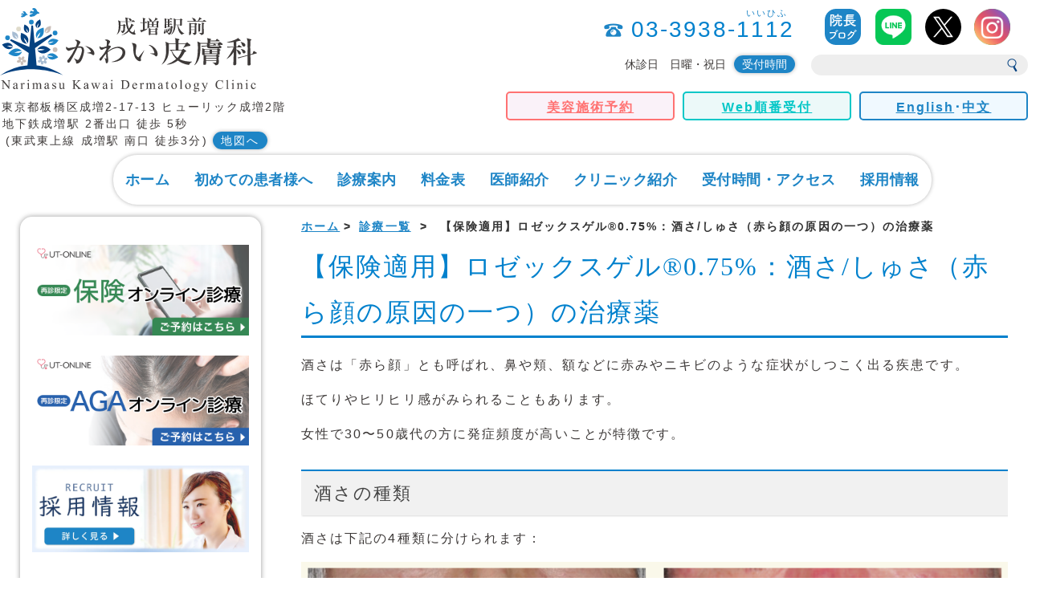

--- FILE ---
content_type: text/html; charset=UTF-8
request_url: https://kawai-hifuka.jp/medical/rozex
body_size: 25023
content:
<!DOCTYPE html>
<html lang="ja">
<head>
    <meta charset="utf-8">
    <meta name="generator" content="Wevery!">
    <meta http-equiv="Pragma" content="no-cache">
    <meta http-equiv="Cache-Control" content="no-cache">
    <meta http-equiv="Expires" content="0">
    <meta name="viewport" content="width=device-width, viewport-fit=cover" />
    <meta name="thumbnail" content="">

    <meta name="format-detection" content="telephone=no">
    
    <!-- <link rel="canonical" href="/index.php" /> -->
    <meta name="keywords" content="成増駅前かわい皮膚科,皮膚科,小児皮膚科,美容皮膚科,皮膚外科" />
    <!-- <meta name="description" content="板橋区、成増周辺で皮膚科をお探しの方は当院にご相談ください。新生児からご年配の方まで、どんな些細な症状からでも診察を受け付けております。英語や中国語による診察も可能です。皮膚やお肌の詳細な検査、日帰り手術、レーザー治療、光線治療にも対応します。" /> -->
    	<style>img:is([sizes="auto" i], [sizes^="auto," i]) { contain-intrinsic-size: 3000px 1500px }</style>
	
		<!-- All in One SEO 4.8.7 - aioseo.com -->
		<title>酒さ/しゅさ（赤ら顔の原因の一つ）の治療薬 - 板橋区成増駅前かわい皮膚科</title>
	<meta name="description" content="酒さは「赤ら顔」とも呼ばれ、鼻や頬、額などに赤みやニキビのような症状がしつこく出る疾患です。ほてりやヒリヒリ感がみられることもあります。女性で30〜50歳代の方に発症頻度が高いことが特徴です。ロゼックス®ゲル0.75%が、日本でも保険適用となりました。" />
	<meta name="robots" content="max-image-preview:large" />
	<link rel="canonical" href="https://kawai-hifuka.jp/medical/rozex" />
	<meta name="generator" content="All in One SEO (AIOSEO) 4.8.7" />

		<meta name="google-site-verification" content="NKNd2o-9_WcG7EEnfexQtzyX-N_8X65sjDU90dQfDGQ" />
		<meta property="og:locale" content="ja_JP" />
		<meta property="og:site_name" content="板橋区成増駅前かわい皮膚科 - 板橋区、成増周辺で皮膚科をお探しの方は当院にご相談ください。新生児からご年配の方まで、どんな些細な症状からでも診察を受け付けております。英語や中国語による診察も可能です。皮膚やお肌の詳細な検査、日帰り手術、レーザー治療、光線治療にも対応します。" />
		<meta property="og:type" content="article" />
		<meta property="og:title" content="酒さ/しゅさ（赤ら顔の原因の一つ）の治療薬 - 板橋区成増駅前かわい皮膚科" />
		<meta property="og:description" content="酒さは「赤ら顔」とも呼ばれ、鼻や頬、額などに赤みやニキビのような症状がしつこく出る疾患です。ほてりやヒリヒリ感がみられることもあります。女性で30〜50歳代の方に発症頻度が高いことが特徴です。ロゼックス®ゲル0.75%が、日本でも保険適用となりました。" />
		<meta property="og:url" content="https://kawai-hifuka.jp/medical/rozex" />
		<meta property="article:published_time" content="2022-06-16T07:05:53+00:00" />
		<meta property="article:modified_time" content="2024-12-20T08:43:07+00:00" />
		<meta name="twitter:card" content="summary" />
		<meta name="twitter:title" content="酒さ/しゅさ（赤ら顔の原因の一つ）の治療薬 - 板橋区成増駅前かわい皮膚科" />
		<meta name="twitter:description" content="酒さは「赤ら顔」とも呼ばれ、鼻や頬、額などに赤みやニキビのような症状がしつこく出る疾患です。ほてりやヒリヒリ感がみられることもあります。女性で30〜50歳代の方に発症頻度が高いことが特徴です。ロゼックス®ゲル0.75%が、日本でも保険適用となりました。" />
		<script type="application/ld+json" class="aioseo-schema">
			{"@context":"https:\/\/schema.org","@graph":[{"@type":"BreadcrumbList","@id":"https:\/\/kawai-hifuka.jp\/medical\/rozex#breadcrumblist","itemListElement":[{"@type":"ListItem","@id":"https:\/\/kawai-hifuka.jp#listItem","position":1,"name":"\u30db\u30fc\u30e0","item":"https:\/\/kawai-hifuka.jp","nextItem":{"@type":"ListItem","@id":"https:\/\/kawai-hifuka.jp\/medical#listItem","name":"\u8a3a\u7642\u4e00\u89a7"}},{"@type":"ListItem","@id":"https:\/\/kawai-hifuka.jp\/medical#listItem","position":2,"name":"\u8a3a\u7642\u4e00\u89a7","item":"https:\/\/kawai-hifuka.jp\/medical","nextItem":{"@type":"ListItem","@id":"https:\/\/kawai-hifuka.jp\/medical\/rozex#listItem","name":"\u3010\u4fdd\u967a\u9069\u7528\u3011\u30ed\u30bc\u30c3\u30af\u30b9\u30b2\u30eb\u00ae0.75%\uff1a\u9152\u3055\/\u3057\u3085\u3055\uff08\u8d64\u3089\u9854\u306e\u539f\u56e0\u306e\u4e00\u3064\uff09\u306e\u6cbb\u7642\u85ac"},"previousItem":{"@type":"ListItem","@id":"https:\/\/kawai-hifuka.jp#listItem","name":"\u30db\u30fc\u30e0"}},{"@type":"ListItem","@id":"https:\/\/kawai-hifuka.jp\/medical\/rozex#listItem","position":3,"name":"\u3010\u4fdd\u967a\u9069\u7528\u3011\u30ed\u30bc\u30c3\u30af\u30b9\u30b2\u30eb\u00ae0.75%\uff1a\u9152\u3055\/\u3057\u3085\u3055\uff08\u8d64\u3089\u9854\u306e\u539f\u56e0\u306e\u4e00\u3064\uff09\u306e\u6cbb\u7642\u85ac","previousItem":{"@type":"ListItem","@id":"https:\/\/kawai-hifuka.jp\/medical#listItem","name":"\u8a3a\u7642\u4e00\u89a7"}}]},{"@type":"Organization","@id":"https:\/\/kawai-hifuka.jp\/#organization","name":"\u6210\u5897\u99c5\u524d\u304b\u308f\u3044\u76ae\u819a\u79d1 | \u5730\u4e0b\u9244\u6210\u5897\u99c5\u304b\u3089\u5f92\u6b695\u79d2\u306e\u76ae\u819a\u79d1","description":"\u677f\u6a4b\u533a\u3001\u6210\u5897\u5468\u8fba\u3067\u76ae\u819a\u79d1\u3092\u304a\u63a2\u3057\u306e\u65b9\u306f\u5f53\u9662\u306b\u3054\u76f8\u8ac7\u304f\u3060\u3055\u3044\u3002\u65b0\u751f\u5150\u304b\u3089\u3054\u5e74\u914d\u306e\u65b9\u307e\u3067\u3001\u3069\u3093\u306a\u4e9b\u7d30\u306a\u75c7\u72b6\u304b\u3089\u3067\u3082\u8a3a\u5bdf\u3092\u53d7\u3051\u4ed8\u3051\u3066\u304a\u308a\u307e\u3059\u3002\u82f1\u8a9e\u3084\u4e2d\u56fd\u8a9e\u306b\u3088\u308b\u8a3a\u5bdf\u3082\u53ef\u80fd\u3067\u3059\u3002\u76ae\u819a\u3084\u304a\u808c\u306e\u8a73\u7d30\u306a\u691c\u67fb\u3001\u65e5\u5e30\u308a\u624b\u8853\u3001\u30ec\u30fc\u30b6\u30fc\u6cbb\u7642\u3001\u5149\u7dda\u6cbb\u7642\u306b\u3082\u5bfe\u5fdc\u3057\u307e\u3059\u3002","url":"https:\/\/kawai-hifuka.jp\/","telephone":"+81339381112","sameAs":["https:\/\/www.instagram.com\/narimasu.kawai.hifuka\/"]},{"@type":"WebPage","@id":"https:\/\/kawai-hifuka.jp\/medical\/rozex#webpage","url":"https:\/\/kawai-hifuka.jp\/medical\/rozex","name":"\u9152\u3055\/\u3057\u3085\u3055\uff08\u8d64\u3089\u9854\u306e\u539f\u56e0\u306e\u4e00\u3064\uff09\u306e\u6cbb\u7642\u85ac - \u677f\u6a4b\u533a\u6210\u5897\u99c5\u524d\u304b\u308f\u3044\u76ae\u819a\u79d1","description":"\u9152\u3055\u306f\u300c\u8d64\u3089\u9854\u300d\u3068\u3082\u547c\u3070\u308c\u3001\u9f3b\u3084\u982c\u3001\u984d\u306a\u3069\u306b\u8d64\u307f\u3084\u30cb\u30ad\u30d3\u306e\u3088\u3046\u306a\u75c7\u72b6\u304c\u3057\u3064\u3053\u304f\u51fa\u308b\u75be\u60a3\u3067\u3059\u3002\u307b\u3066\u308a\u3084\u30d2\u30ea\u30d2\u30ea\u611f\u304c\u307f\u3089\u308c\u308b\u3053\u3068\u3082\u3042\u308a\u307e\u3059\u3002\u5973\u6027\u306730\u301c50\u6b73\u4ee3\u306e\u65b9\u306b\u767a\u75c7\u983b\u5ea6\u304c\u9ad8\u3044\u3053\u3068\u304c\u7279\u5fb4\u3067\u3059\u3002\u30ed\u30bc\u30c3\u30af\u30b9\u00ae\u30b2\u30eb0.75%\u304c\u3001\u65e5\u672c\u3067\u3082\u4fdd\u967a\u9069\u7528\u3068\u306a\u308a\u307e\u3057\u305f\u3002","inLanguage":"ja","isPartOf":{"@id":"https:\/\/kawai-hifuka.jp\/#website"},"breadcrumb":{"@id":"https:\/\/kawai-hifuka.jp\/medical\/rozex#breadcrumblist"},"datePublished":"2022-06-16T16:05:53+09:00","dateModified":"2024-12-20T17:43:07+09:00"},{"@type":"WebSite","@id":"https:\/\/kawai-hifuka.jp\/#website","url":"https:\/\/kawai-hifuka.jp\/","name":"\u6210\u5897\u99c5\u524d\u304b\u308f\u3044\u76ae\u819a\u79d1 | \u5730\u4e0b\u9244\u6210\u5897\u99c5\u304b\u3089\u5f92\u6b695\u79d2\u306e\u76ae\u819a\u79d1","description":"\u677f\u6a4b\u533a\u3001\u6210\u5897\u5468\u8fba\u3067\u76ae\u819a\u79d1\u3092\u304a\u63a2\u3057\u306e\u65b9\u306f\u5f53\u9662\u306b\u3054\u76f8\u8ac7\u304f\u3060\u3055\u3044\u3002\u65b0\u751f\u5150\u304b\u3089\u3054\u5e74\u914d\u306e\u65b9\u307e\u3067\u3001\u3069\u3093\u306a\u4e9b\u7d30\u306a\u75c7\u72b6\u304b\u3089\u3067\u3082\u8a3a\u5bdf\u3092\u53d7\u3051\u4ed8\u3051\u3066\u304a\u308a\u307e\u3059\u3002\u82f1\u8a9e\u3084\u4e2d\u56fd\u8a9e\u306b\u3088\u308b\u8a3a\u5bdf\u3082\u53ef\u80fd\u3067\u3059\u3002\u76ae\u819a\u3084\u304a\u808c\u306e\u8a73\u7d30\u306a\u691c\u67fb\u3001\u65e5\u5e30\u308a\u624b\u8853\u3001\u30ec\u30fc\u30b6\u30fc\u6cbb\u7642\u3001\u5149\u7dda\u6cbb\u7642\u306b\u3082\u5bfe\u5fdc\u3057\u307e\u3059\u3002","inLanguage":"ja","publisher":{"@id":"https:\/\/kawai-hifuka.jp\/#organization"}}]}
		</script>
		<script type="text/javascript">
			(function(c,l,a,r,i,t,y){
			c[a]=c[a]||function(){(c[a].q=c[a].q||[]).push(arguments)};t=l.createElement(r);t.async=1;
			t.src="https://www.clarity.ms/tag/"+i+"?ref=aioseo";y=l.getElementsByTagName(r)[0];y.parentNode.insertBefore(t,y);
		})(window, document, "clarity", "script", "cd1ajjs7rb");
		</script>
		<!-- All in One SEO -->


<!-- Google Tag Manager for WordPress by gtm4wp.com -->
<script data-cfasync="false" data-pagespeed-no-defer>
	var gtm4wp_datalayer_name = "dataLayer";
	var dataLayer = dataLayer || [];
</script>
<!-- End Google Tag Manager for WordPress by gtm4wp.com -->		<!-- This site uses the Google Analytics by MonsterInsights plugin v9.8.0 - Using Analytics tracking - https://www.monsterinsights.com/ -->
		<!-- Note: MonsterInsights is not currently configured on this site. The site owner needs to authenticate with Google Analytics in the MonsterInsights settings panel. -->
					<!-- No tracking code set -->
				<!-- / Google Analytics by MonsterInsights -->
		<script type="text/javascript">
/* <![CDATA[ */
window._wpemojiSettings = {"baseUrl":"https:\/\/s.w.org\/images\/core\/emoji\/16.0.1\/72x72\/","ext":".png","svgUrl":"https:\/\/s.w.org\/images\/core\/emoji\/16.0.1\/svg\/","svgExt":".svg","source":{"concatemoji":"https:\/\/kawai-hifuka.jp\/wp-includes\/js\/wp-emoji-release.min.js?ver=6.8.2"}};
/*! This file is auto-generated */
!function(s,n){var o,i,e;function c(e){try{var t={supportTests:e,timestamp:(new Date).valueOf()};sessionStorage.setItem(o,JSON.stringify(t))}catch(e){}}function p(e,t,n){e.clearRect(0,0,e.canvas.width,e.canvas.height),e.fillText(t,0,0);var t=new Uint32Array(e.getImageData(0,0,e.canvas.width,e.canvas.height).data),a=(e.clearRect(0,0,e.canvas.width,e.canvas.height),e.fillText(n,0,0),new Uint32Array(e.getImageData(0,0,e.canvas.width,e.canvas.height).data));return t.every(function(e,t){return e===a[t]})}function u(e,t){e.clearRect(0,0,e.canvas.width,e.canvas.height),e.fillText(t,0,0);for(var n=e.getImageData(16,16,1,1),a=0;a<n.data.length;a++)if(0!==n.data[a])return!1;return!0}function f(e,t,n,a){switch(t){case"flag":return n(e,"\ud83c\udff3\ufe0f\u200d\u26a7\ufe0f","\ud83c\udff3\ufe0f\u200b\u26a7\ufe0f")?!1:!n(e,"\ud83c\udde8\ud83c\uddf6","\ud83c\udde8\u200b\ud83c\uddf6")&&!n(e,"\ud83c\udff4\udb40\udc67\udb40\udc62\udb40\udc65\udb40\udc6e\udb40\udc67\udb40\udc7f","\ud83c\udff4\u200b\udb40\udc67\u200b\udb40\udc62\u200b\udb40\udc65\u200b\udb40\udc6e\u200b\udb40\udc67\u200b\udb40\udc7f");case"emoji":return!a(e,"\ud83e\udedf")}return!1}function g(e,t,n,a){var r="undefined"!=typeof WorkerGlobalScope&&self instanceof WorkerGlobalScope?new OffscreenCanvas(300,150):s.createElement("canvas"),o=r.getContext("2d",{willReadFrequently:!0}),i=(o.textBaseline="top",o.font="600 32px Arial",{});return e.forEach(function(e){i[e]=t(o,e,n,a)}),i}function t(e){var t=s.createElement("script");t.src=e,t.defer=!0,s.head.appendChild(t)}"undefined"!=typeof Promise&&(o="wpEmojiSettingsSupports",i=["flag","emoji"],n.supports={everything:!0,everythingExceptFlag:!0},e=new Promise(function(e){s.addEventListener("DOMContentLoaded",e,{once:!0})}),new Promise(function(t){var n=function(){try{var e=JSON.parse(sessionStorage.getItem(o));if("object"==typeof e&&"number"==typeof e.timestamp&&(new Date).valueOf()<e.timestamp+604800&&"object"==typeof e.supportTests)return e.supportTests}catch(e){}return null}();if(!n){if("undefined"!=typeof Worker&&"undefined"!=typeof OffscreenCanvas&&"undefined"!=typeof URL&&URL.createObjectURL&&"undefined"!=typeof Blob)try{var e="postMessage("+g.toString()+"("+[JSON.stringify(i),f.toString(),p.toString(),u.toString()].join(",")+"));",a=new Blob([e],{type:"text/javascript"}),r=new Worker(URL.createObjectURL(a),{name:"wpTestEmojiSupports"});return void(r.onmessage=function(e){c(n=e.data),r.terminate(),t(n)})}catch(e){}c(n=g(i,f,p,u))}t(n)}).then(function(e){for(var t in e)n.supports[t]=e[t],n.supports.everything=n.supports.everything&&n.supports[t],"flag"!==t&&(n.supports.everythingExceptFlag=n.supports.everythingExceptFlag&&n.supports[t]);n.supports.everythingExceptFlag=n.supports.everythingExceptFlag&&!n.supports.flag,n.DOMReady=!1,n.readyCallback=function(){n.DOMReady=!0}}).then(function(){return e}).then(function(){var e;n.supports.everything||(n.readyCallback(),(e=n.source||{}).concatemoji?t(e.concatemoji):e.wpemoji&&e.twemoji&&(t(e.twemoji),t(e.wpemoji)))}))}((window,document),window._wpemojiSettings);
/* ]]> */
</script>
<style id='wp-emoji-styles-inline-css' type='text/css'>

	img.wp-smiley, img.emoji {
		display: inline !important;
		border: none !important;
		box-shadow: none !important;
		height: 1em !important;
		width: 1em !important;
		margin: 0 0.07em !important;
		vertical-align: -0.1em !important;
		background: none !important;
		padding: 0 !important;
	}
</style>
<link rel='stylesheet' id='wp-block-library-css' href='https://kawai-hifuka.jp/wp-includes/css/dist/block-library/style.min.css?ver=6.8.2' type='text/css' media='all' />
<style id='classic-theme-styles-inline-css' type='text/css'>
/*! This file is auto-generated */
.wp-block-button__link{color:#fff;background-color:#32373c;border-radius:9999px;box-shadow:none;text-decoration:none;padding:calc(.667em + 2px) calc(1.333em + 2px);font-size:1.125em}.wp-block-file__button{background:#32373c;color:#fff;text-decoration:none}
</style>
<style id='global-styles-inline-css' type='text/css'>
:root{--wp--preset--aspect-ratio--square: 1;--wp--preset--aspect-ratio--4-3: 4/3;--wp--preset--aspect-ratio--3-4: 3/4;--wp--preset--aspect-ratio--3-2: 3/2;--wp--preset--aspect-ratio--2-3: 2/3;--wp--preset--aspect-ratio--16-9: 16/9;--wp--preset--aspect-ratio--9-16: 9/16;--wp--preset--color--black: #000000;--wp--preset--color--cyan-bluish-gray: #abb8c3;--wp--preset--color--white: #ffffff;--wp--preset--color--pale-pink: #f78da7;--wp--preset--color--vivid-red: #cf2e2e;--wp--preset--color--luminous-vivid-orange: #ff6900;--wp--preset--color--luminous-vivid-amber: #fcb900;--wp--preset--color--light-green-cyan: #7bdcb5;--wp--preset--color--vivid-green-cyan: #00d084;--wp--preset--color--pale-cyan-blue: #8ed1fc;--wp--preset--color--vivid-cyan-blue: #0693e3;--wp--preset--color--vivid-purple: #9b51e0;--wp--preset--gradient--vivid-cyan-blue-to-vivid-purple: linear-gradient(135deg,rgba(6,147,227,1) 0%,rgb(155,81,224) 100%);--wp--preset--gradient--light-green-cyan-to-vivid-green-cyan: linear-gradient(135deg,rgb(122,220,180) 0%,rgb(0,208,130) 100%);--wp--preset--gradient--luminous-vivid-amber-to-luminous-vivid-orange: linear-gradient(135deg,rgba(252,185,0,1) 0%,rgba(255,105,0,1) 100%);--wp--preset--gradient--luminous-vivid-orange-to-vivid-red: linear-gradient(135deg,rgba(255,105,0,1) 0%,rgb(207,46,46) 100%);--wp--preset--gradient--very-light-gray-to-cyan-bluish-gray: linear-gradient(135deg,rgb(238,238,238) 0%,rgb(169,184,195) 100%);--wp--preset--gradient--cool-to-warm-spectrum: linear-gradient(135deg,rgb(74,234,220) 0%,rgb(151,120,209) 20%,rgb(207,42,186) 40%,rgb(238,44,130) 60%,rgb(251,105,98) 80%,rgb(254,248,76) 100%);--wp--preset--gradient--blush-light-purple: linear-gradient(135deg,rgb(255,206,236) 0%,rgb(152,150,240) 100%);--wp--preset--gradient--blush-bordeaux: linear-gradient(135deg,rgb(254,205,165) 0%,rgb(254,45,45) 50%,rgb(107,0,62) 100%);--wp--preset--gradient--luminous-dusk: linear-gradient(135deg,rgb(255,203,112) 0%,rgb(199,81,192) 50%,rgb(65,88,208) 100%);--wp--preset--gradient--pale-ocean: linear-gradient(135deg,rgb(255,245,203) 0%,rgb(182,227,212) 50%,rgb(51,167,181) 100%);--wp--preset--gradient--electric-grass: linear-gradient(135deg,rgb(202,248,128) 0%,rgb(113,206,126) 100%);--wp--preset--gradient--midnight: linear-gradient(135deg,rgb(2,3,129) 0%,rgb(40,116,252) 100%);--wp--preset--font-size--small: 13px;--wp--preset--font-size--medium: 20px;--wp--preset--font-size--large: 36px;--wp--preset--font-size--x-large: 42px;--wp--preset--spacing--20: 0.44rem;--wp--preset--spacing--30: 0.67rem;--wp--preset--spacing--40: 1rem;--wp--preset--spacing--50: 1.5rem;--wp--preset--spacing--60: 2.25rem;--wp--preset--spacing--70: 3.38rem;--wp--preset--spacing--80: 5.06rem;--wp--preset--shadow--natural: 6px 6px 9px rgba(0, 0, 0, 0.2);--wp--preset--shadow--deep: 12px 12px 50px rgba(0, 0, 0, 0.4);--wp--preset--shadow--sharp: 6px 6px 0px rgba(0, 0, 0, 0.2);--wp--preset--shadow--outlined: 6px 6px 0px -3px rgba(255, 255, 255, 1), 6px 6px rgba(0, 0, 0, 1);--wp--preset--shadow--crisp: 6px 6px 0px rgba(0, 0, 0, 1);}:where(.is-layout-flex){gap: 0.5em;}:where(.is-layout-grid){gap: 0.5em;}body .is-layout-flex{display: flex;}.is-layout-flex{flex-wrap: wrap;align-items: center;}.is-layout-flex > :is(*, div){margin: 0;}body .is-layout-grid{display: grid;}.is-layout-grid > :is(*, div){margin: 0;}:where(.wp-block-columns.is-layout-flex){gap: 2em;}:where(.wp-block-columns.is-layout-grid){gap: 2em;}:where(.wp-block-post-template.is-layout-flex){gap: 1.25em;}:where(.wp-block-post-template.is-layout-grid){gap: 1.25em;}.has-black-color{color: var(--wp--preset--color--black) !important;}.has-cyan-bluish-gray-color{color: var(--wp--preset--color--cyan-bluish-gray) !important;}.has-white-color{color: var(--wp--preset--color--white) !important;}.has-pale-pink-color{color: var(--wp--preset--color--pale-pink) !important;}.has-vivid-red-color{color: var(--wp--preset--color--vivid-red) !important;}.has-luminous-vivid-orange-color{color: var(--wp--preset--color--luminous-vivid-orange) !important;}.has-luminous-vivid-amber-color{color: var(--wp--preset--color--luminous-vivid-amber) !important;}.has-light-green-cyan-color{color: var(--wp--preset--color--light-green-cyan) !important;}.has-vivid-green-cyan-color{color: var(--wp--preset--color--vivid-green-cyan) !important;}.has-pale-cyan-blue-color{color: var(--wp--preset--color--pale-cyan-blue) !important;}.has-vivid-cyan-blue-color{color: var(--wp--preset--color--vivid-cyan-blue) !important;}.has-vivid-purple-color{color: var(--wp--preset--color--vivid-purple) !important;}.has-black-background-color{background-color: var(--wp--preset--color--black) !important;}.has-cyan-bluish-gray-background-color{background-color: var(--wp--preset--color--cyan-bluish-gray) !important;}.has-white-background-color{background-color: var(--wp--preset--color--white) !important;}.has-pale-pink-background-color{background-color: var(--wp--preset--color--pale-pink) !important;}.has-vivid-red-background-color{background-color: var(--wp--preset--color--vivid-red) !important;}.has-luminous-vivid-orange-background-color{background-color: var(--wp--preset--color--luminous-vivid-orange) !important;}.has-luminous-vivid-amber-background-color{background-color: var(--wp--preset--color--luminous-vivid-amber) !important;}.has-light-green-cyan-background-color{background-color: var(--wp--preset--color--light-green-cyan) !important;}.has-vivid-green-cyan-background-color{background-color: var(--wp--preset--color--vivid-green-cyan) !important;}.has-pale-cyan-blue-background-color{background-color: var(--wp--preset--color--pale-cyan-blue) !important;}.has-vivid-cyan-blue-background-color{background-color: var(--wp--preset--color--vivid-cyan-blue) !important;}.has-vivid-purple-background-color{background-color: var(--wp--preset--color--vivid-purple) !important;}.has-black-border-color{border-color: var(--wp--preset--color--black) !important;}.has-cyan-bluish-gray-border-color{border-color: var(--wp--preset--color--cyan-bluish-gray) !important;}.has-white-border-color{border-color: var(--wp--preset--color--white) !important;}.has-pale-pink-border-color{border-color: var(--wp--preset--color--pale-pink) !important;}.has-vivid-red-border-color{border-color: var(--wp--preset--color--vivid-red) !important;}.has-luminous-vivid-orange-border-color{border-color: var(--wp--preset--color--luminous-vivid-orange) !important;}.has-luminous-vivid-amber-border-color{border-color: var(--wp--preset--color--luminous-vivid-amber) !important;}.has-light-green-cyan-border-color{border-color: var(--wp--preset--color--light-green-cyan) !important;}.has-vivid-green-cyan-border-color{border-color: var(--wp--preset--color--vivid-green-cyan) !important;}.has-pale-cyan-blue-border-color{border-color: var(--wp--preset--color--pale-cyan-blue) !important;}.has-vivid-cyan-blue-border-color{border-color: var(--wp--preset--color--vivid-cyan-blue) !important;}.has-vivid-purple-border-color{border-color: var(--wp--preset--color--vivid-purple) !important;}.has-vivid-cyan-blue-to-vivid-purple-gradient-background{background: var(--wp--preset--gradient--vivid-cyan-blue-to-vivid-purple) !important;}.has-light-green-cyan-to-vivid-green-cyan-gradient-background{background: var(--wp--preset--gradient--light-green-cyan-to-vivid-green-cyan) !important;}.has-luminous-vivid-amber-to-luminous-vivid-orange-gradient-background{background: var(--wp--preset--gradient--luminous-vivid-amber-to-luminous-vivid-orange) !important;}.has-luminous-vivid-orange-to-vivid-red-gradient-background{background: var(--wp--preset--gradient--luminous-vivid-orange-to-vivid-red) !important;}.has-very-light-gray-to-cyan-bluish-gray-gradient-background{background: var(--wp--preset--gradient--very-light-gray-to-cyan-bluish-gray) !important;}.has-cool-to-warm-spectrum-gradient-background{background: var(--wp--preset--gradient--cool-to-warm-spectrum) !important;}.has-blush-light-purple-gradient-background{background: var(--wp--preset--gradient--blush-light-purple) !important;}.has-blush-bordeaux-gradient-background{background: var(--wp--preset--gradient--blush-bordeaux) !important;}.has-luminous-dusk-gradient-background{background: var(--wp--preset--gradient--luminous-dusk) !important;}.has-pale-ocean-gradient-background{background: var(--wp--preset--gradient--pale-ocean) !important;}.has-electric-grass-gradient-background{background: var(--wp--preset--gradient--electric-grass) !important;}.has-midnight-gradient-background{background: var(--wp--preset--gradient--midnight) !important;}.has-small-font-size{font-size: var(--wp--preset--font-size--small) !important;}.has-medium-font-size{font-size: var(--wp--preset--font-size--medium) !important;}.has-large-font-size{font-size: var(--wp--preset--font-size--large) !important;}.has-x-large-font-size{font-size: var(--wp--preset--font-size--x-large) !important;}
:where(.wp-block-post-template.is-layout-flex){gap: 1.25em;}:where(.wp-block-post-template.is-layout-grid){gap: 1.25em;}
:where(.wp-block-columns.is-layout-flex){gap: 2em;}:where(.wp-block-columns.is-layout-grid){gap: 2em;}
:root :where(.wp-block-pullquote){font-size: 1.5em;line-height: 1.6;}
</style>
<link rel='stylesheet' id='contact-form-7-css' href='https://kawai-hifuka.jp/wp-content/plugins/contact-form-7/includes/css/styles.css?ver=6.1.1' type='text/css' media='all' />
<link rel='stylesheet' id='ez-toc-css' href='https://kawai-hifuka.jp/wp-content/plugins/easy-table-of-contents/assets/css/screen.min.css?ver=2.0.76' type='text/css' media='all' />
<style id='ez-toc-inline-css' type='text/css'>
div#ez-toc-container .ez-toc-title {font-size: 120%;}div#ez-toc-container .ez-toc-title {font-weight: 500;}div#ez-toc-container ul li , div#ez-toc-container ul li a {font-size: 90%;}div#ez-toc-container ul li , div#ez-toc-container ul li a {font-weight: 500;}div#ez-toc-container nav ul ul li {font-size: 85%;}
</style>
<link rel='stylesheet' id='my_styles-css' href='https://kawai-hifuka.jp/wp-content/themes/kawaihifuka/assets/css/style.css?date=2024092701&#038;ver=6.8.2' type='text/css' media='all' />
<link rel='stylesheet' id='custom_styles-css' href='https://kawai-hifuka.jp/wp-content/themes/kawaihifuka/assets/css/custom.css?date=20241220052140&#038;ver=6.8.2' type='text/css' media='all' />
<link rel='stylesheet' id='new_css-css' href='https://kawai-hifuka.jp/wp-content/themes/kawaihifuka/assets/css/new_style.css?date=20251225044528&#038;ver=6.8.2' type='text/css' media='all' />
<link rel='stylesheet' id='tablepress-default-css' href='https://kawai-hifuka.jp/wp-content/tablepress-combined.min.css?ver=11' type='text/css' media='all' />
<link rel='stylesheet' id='simcal-qtip-css' href='https://kawai-hifuka.jp/wp-content/plugins/google-calendar-events/assets/generated/vendor/jquery.qtip.min.css?ver=3.5.5' type='text/css' media='all' />
<link rel='stylesheet' id='simcal-default-calendar-grid-css' href='https://kawai-hifuka.jp/wp-content/plugins/google-calendar-events/assets/generated/default-calendar-grid.min.css?ver=3.5.5' type='text/css' media='all' />
<link rel='stylesheet' id='simcal-default-calendar-list-css' href='https://kawai-hifuka.jp/wp-content/plugins/google-calendar-events/assets/generated/default-calendar-list.min.css?ver=3.5.5' type='text/css' media='all' />
<script type="text/javascript" src="https://kawai-hifuka.jp/wp-includes/js/jquery/jquery.min.js?ver=3.7.1" id="jquery-core-js"></script>
<script type="text/javascript" src="https://kawai-hifuka.jp/wp-includes/js/jquery/jquery-migrate.min.js?ver=3.4.1" id="jquery-migrate-js"></script>
<script type="text/javascript" src="https://kawai-hifuka.jp/wp-content/themes/kawaihifuka/assets/js/jquery.min.js?ver=6.8.2" id="jquery341_js-js"></script>
<script type="text/javascript" src="https://kawai-hifuka.jp/wp-content/themes/kawaihifuka/assets/js/myjs.js?date=20240812215737&amp;ver=6.8.2" id="myjs_js-js"></script>
<link rel="https://api.w.org/" href="https://kawai-hifuka.jp/wp-json/" /><link rel="alternate" title="JSON" type="application/json" href="https://kawai-hifuka.jp/wp-json/wp/v2/medical/4294" /><link rel="EditURI" type="application/rsd+xml" title="RSD" href="https://kawai-hifuka.jp/xmlrpc.php?rsd" />
<meta name="generator" content="WordPress 6.8.2" />
<link rel='shortlink' href='https://kawai-hifuka.jp/?p=4294' />
<link rel="alternate" title="oEmbed (JSON)" type="application/json+oembed" href="https://kawai-hifuka.jp/wp-json/oembed/1.0/embed?url=https%3A%2F%2Fkawai-hifuka.jp%2Fmedical%2Frozex" />
<link rel="alternate" title="oEmbed (XML)" type="text/xml+oembed" href="https://kawai-hifuka.jp/wp-json/oembed/1.0/embed?url=https%3A%2F%2Fkawai-hifuka.jp%2Fmedical%2Frozex&#038;format=xml" />

<!-- Google Tag Manager for WordPress by gtm4wp.com -->
<!-- GTM Container placement set to automatic -->
<script data-cfasync="false" data-pagespeed-no-defer type="text/javascript">
	var dataLayer_content = {"pagePostType":"medical","pagePostType2":"single-medical","pagePostAuthor":"kawaihifuka"};
	dataLayer.push( dataLayer_content );
</script>
<script data-cfasync="false" data-pagespeed-no-defer type="text/javascript">
(function(w,d,s,l,i){w[l]=w[l]||[];w[l].push({'gtm.start':
new Date().getTime(),event:'gtm.js'});var f=d.getElementsByTagName(s)[0],
j=d.createElement(s),dl=l!='dataLayer'?'&l='+l:'';j.async=true;j.src=
'//www.googletagmanager.com/gtm.js?id='+i+dl;f.parentNode.insertBefore(j,f);
})(window,document,'script','dataLayer','GTM-NJ3TTZ4');
</script>
<!-- End Google Tag Manager for WordPress by gtm4wp.com -->		<style type="text/css" id="wp-custom-css">
				/*固定ページメイン画像切り替え*/

	.pc_lp { display: block !important; }
	.sp_lp { display: none !important; }
 
@media only screen and (max-width: 480px) {
	.pc_lp { display: none !important; }
	.sp_lp { display: block !important; }
}

/*---------------------------------
	 H3 カラー調整
	--------------------------------*/
	#main article h3.lp {
		font-size: 22px;
		margin: 20px auto 20px;
		padding: 12px 0 8px 12px;
		color: #424242;
		border-bottom: 2px solid #FF8C8C;
		background-color: #FFF4F2;
		box-shadow: none;
		border-top: none !important;
}

/*---------------------------------
	 H4 カラー調整
	--------------------------------*/
#main article h4.lp {
		font-size: 22px;
		color: #FF7272;
		margin: 30px 0 15px;
		padding: 2px 0 2px;
		clear: both;
	  border-bottom: none;
	}

/*---------------------------------
	 H5 カラー調整
	--------------------------------*/
#main article h5.lp {
		font-size: 20px;
		color: #FF8327;
		border-left: 3px solid #FF8327;
		padding: 2px 0 0 10px;
		line-height: 1.2em;
		margin: 15px 0 10px;
		clear: both;
		font-weight: none !important;
	} 

/*---------------------------------
	 ボタンデザイン　20211015 J
	--------------------------------*/
.btn{
    max-width: 340px;
    display: inline-block;
    text-align: center;
    letter-spacing: 0.1em;
    color: #fff !important;
    box-shadow: 0 5px 10px 0 rgba(0,0,0,.12), 0 3px 20px 0 rgba(0,0,0,.12), 0 5px 6px -2px rgba(0,0,0,.2);
    -webkit-tap-highlight-color: transparent;
    border-radius: 5px;
    }
.btn.lp{
	  padding: 15px 10px;
    width: 100%; 
    background-color: #FF7272;
		box-sizing: border-box;
    }
.btn.lp2{
	  padding: 15px 10px;
    width: 100%; 
    background-color: #1e85c6;
    }
.btn.price{
    /*padding: 2px 10px 3%;*/
    width: 10%;
    max-height: 20px;
    background-color: #1e85c6;
    float: right;
    margin-right: 10px;
    cursor: pointer;
    text-decoration: none;
    display: block;
		padding: 6px 10px;
    line-height: 1;
		display: inline;
		box-sizing: content-box;
    width: 60px;
}
.btn.price:hover {background-color: #135680}
.btn.price:active {
    background-color: #135680;
    transform: translateY(4px);
    }
.btn.shimi{
    /*padding: 2px 10px 3%;*/
    width: 10%;
    max-height: 20px;
    background-color: #ff7272;
    margin-right: 10px;
    cursor: pointer;
    text-decoration: none;
		padding: 6px 10px;
    line-height: 1;
		display: inline;
}

/*テーブル*/

#hydra th {
	border-bottom: solid 6px #fff;
	width: 10rem;
	padding: 8px 16px;
	background-color: #ffe5e5;
}

#hydra td {
	padding: 8px 16px;
	border-right: solid 6px #fff;
}

@media only screen and (max-width: 480px) {
	#hydra th {
		width: auto;
		background-color: #ffe5e5!important;
		border: none!important;
		border-bottom: solid 6px #fff!important;
	}
}

/*テーブル cont*/

#cont th {
	border-bottom: solid 6px #fff;
	width: 20rem;
	padding: 8px 16px;
	background-color: #1e85c6;
}

#cont td {
	padding: 8px 16px;
}

table#table_laser{
	width: 600px;
	border: 1px solid black;
	border-collapse: collapse;
}

table#table_laser td.td_2 {
	font-weight: bold;
	color: white;
	text-align: center;
	background-color:#FF7272;
}

table#table_laser td.img {
	border: 1px solid black;
}

table#table_laser td.td_1 {
	width: 80%;
	padding: 10px;
	line-height: 1.4;
	vertical-align: top;
	border: 1px solid black;
}

#lp_qa {
	margin-left: 0!important;
}
#lp_qa li {
	list-style: none;
}
#lp_qa li .has-background {
	position: relative;
}
#lp_qa li .has-background::after {
	content: "";
	display: block;
	position: absolute;
	right: 20px;
	top: 0;
	bottom: 0;
	margin: auto;
	width: 10px;
	height: 10px;
	border-right: solid 2px #333;
	border-bottom: solid 2px #333;
	transform: rotate(45deg);
	transition: all 0.35s;
}
#lp_qa li .has-background.open::after {
	-webkit-transform: rotate(225deg);
	transform: rotate(225deg);
}
#lp_qa .lp_a {
	display: none;
}

p.has-background {
    padding: 1em 2.5em 1em 1em;
}

.has-text-align-left_2 {
			background-color: #ffffff!important;
}

td.hokuro_11{
	padding: 0.8em 0.5em;
}

ul.none li {
    list-style-type: none;
}

li.hokuro_13 {
	line-height: 1.8;
}

font.hokuro_12 {
	 line-height: 1.1em;
  vertical-align:top;
}


div.page_list li {
	list-style-type: disc;
	margin-left: 16px;
	text-align: left;
}

@media screen and (max-width: 480px){
 div.page_list li{
    font-size: 16px!important;
    position: relative!important;
    color: #424242!important;
    list-style-position: inside!important;
	  margin-left:0!important;
}
}


 p.ryoukin1126 {
    margin: 5px 0 !important;
    padding: 10px;
    border-bottom: 1px dotted #2085c6;
    /* clear: both; */
    display: flex;
    flex-direction: column;
  }

#main article ul {
    list-style-type: disc;
    margin: 0.5em ;
}

table.table_sp{
	display: none;
}

@media screen and (max-width:480px) {
  table.table_pc {
   display: none;
    }

   table.table_sp {
   display: block;
		font-size: 13px;
		 line-height:1.4em;
		 border:1;
    }
}

/*CO2 SPテーブル*/

th.co2 {
	border-bottom: 4px #fff!important;
	width: 10rem;
	padding: 8px 16px;
	background-color: #ffe5e5;
	text-align:center;
}

td.co2 {
	background-color: #fff4f2;
	text-align: center;
	width:120px;
	padding: 4px 4px;
	border-bottom: dotted 1px #cccccc;
		border-left: solid 4px #fff!important;
}

td.co2_2 {
	text-align: left;
	width:200px;
	padding: 4px 4px;
	border-bottom: dotted 1px #cccccc;
	border-left: solid 4px #fff!important;
}

@media only screen and (max-width: 480px) {
	#co2 th {
		width: auto;
		background-color: #ffe5e5!important;
		border: none!important;
		border-bottom: solid 4px #fff!important;
	}
}


@media only screen and (max-width: 480px) {
	#cont th {
		width: auto;
		background-color: #1e85c6!important;
		border: none!important;
		border-bottom: solid 6px #fff!important;
	}
	.sp {
		display: none;
	}
				table#table_laser{
    width: 100%;
    display: block;
  }
 
			table#table_laser td.td_1 {
    width: 60%;
			font-size: 14px;
  }
	.btn.lp{
		box-sizing: border-box;
}
	#main article table th.has-text-align-left_2 {
			background-color: #ffffff!important;
}
}


/*自費料金表*/
div.price_table_own p.price_record{
	position:relative;
	width:96%;
	display:inline-block;
	padding:12px 2%;
}
div.price_table_own p.price_record span.price{
	float: right;
}
div.price_table_own p.price_record span.price_absolute{
	position:absolute;
	top:10px;
	right:2%;
}
div.price_table_own p.sub_price_record{
	width:94%;
	padding:12px 2% 12px 4%;
}

/*炭酸ガスレーザーテーブル*/
#hydra div.td_header_background{
	text-align: center;
	background-color:#FFF4F2;
	margin:3px;
	padding:10px 0px;
}
#hydra div.th_header_background{
	text-align: center;
	background-color:#ffe5e5;
	top:2%;
	left:2%;
	height:96%;
	position:absolute;
	width:92%;
	padding:auto 2%;
	display: flex;
	justify-content: center;
	align-items: center;
	visibility:visible;
}
#hydra th.hydra_th{
	visibility:hidden;
	position:relative;
	text-align:center;
	background:none;
	border-bottom: dotted 1px #CCCCCC;
	padding:10px 6px; 
	margin:0px;
}
#hydra tr:last-child th.hydra_th{ border-bottom:none; }

/*SP 料金表*/
@media only screen and (max-width: 480px) {
	#main article h5 {
		font-size: 13px;
	}
	.btn.price {
		width: auto;
	}
}

/*---------------------------------
	 テキスト強調
	--------------------------------*/
.str {
     background: linear-gradient(transparent 60%, #FFB3A5 60%);
}

/*---------------------------------
	 H3 カラー調整（コスメ）
	--------------------------------*/
	#main article h3.lpc {
		font-size: 22px;
		margin: 20px auto 20px;
		padding: 12px 0 8px 12px;
		color: #424242;
		border-bottom: 2px solid #FF7600;
		background-color: #FFF0E4;
		box-shadow: none;
		border-top: none !important;
}

/*---------------------------------
	 H4 カラー調整（コスメ）
	--------------------------------*/
#main article h4.lpc {
		font-size: 22px;
		color: #FF7600;
		margin: 30px 0 15px;
		padding: 2px 0 2px;
		clear: both;
	  border-bottom: none;
	}

/*---------------------------------
　ボタン デザイン調整（コスメ）
--------------------------------*/

.lpc_button {
  display: block;
  padding: 1rem;
	margin: 0 0 5px;
  background: #ff9f4e;
  color: #FFF !important;
  text-align: center;
  letter-spacing: .1rem;
  text-decoration: none;
}

/*Contactform*/
#contact-accept + span {
	color: #333333;
}

.btn.lpc{
	  padding: 15px 10px;
    width: 100%; 
    background-color: #FF7600;
		box-sizing: border-box;
    }

/*---------------------------------
　ボタン デザイン調整（美容）
--------------------------------*/

.lpb_button {
  display: block;
  padding: 1rem;
	margin: 0 0 5px;
  background: #FF7272;
  color: #FFF !important;
  text-align: center;
  letter-spacing: .1rem;
  text-decoration: none;
}

/*---------------------------------
　テーブル（保険）
--------------------------------*/

#cont2 th {
	border-bottom: solid 6px #fff;
	width: 10rem;
	padding: 8px 16px;
	background-color: #b3e1ff;
}

#cont2 td {
	padding: 8px 16px;
	border-right: solid 6px #fff;
}

@media only screen and (max-width: 480px) {
	#cont2 th {
		width: auto;
		background-color: #b3e1ff!important;
		border: none!important;
		border-bottom: solid 6px #fff!important;
	}
}



/* Add UT kougami */
@media only screen and (max-width: 480px) {
	.wp-block-image {
		text-align: center;
	}
	.wp-block-image img {
		width: 100%;
	}
}
.aligncenter {
	text-align:center
}


/* Added by Kawai */
.under1 {
border-bottom:solid;
border-color:#87CEFA;
border-width:5px;/*5ピクセルの太さにする*/
}

/* ブロック上下間margin */
.margin-top-bottom-div{
	margin-top:60px;
	margin-bottom:60px;
}
@media only screen and (max-width: 480px) {
	.margin-top-bottom-div{
		margin-top:0px;
		margin-bottom:0px;
	}
}
		</style>
		    <link rel='dns-prefetch' href='https://s.w.org/' />
<!-- <link rel='https://api.w.org/' href='https://kawai-hifuka.jp/wp-json/' /> -->
<link rel="alternate" media="handheld" type="text/html" href="./index.html" />
<!-- <script type="text/javascript">var google_map_api_key = "AIzaSyAOtnZGnqbTtohuhs2wL-eM7P-Ne-kq4d4";</script> -->

<script type="text/javascript">
	function device_screen() {
		//画面の幅を取得
		var width = window.innerWidth;
		//設定されているviewportは削除
		setTimeout(function() {
			$('meta[name=viewport]').remove();
			//画面幅が480px以下かそれ以外でviewportを変更する
			if (width <= 480) {
				$('head').prepend('<meta name="viewport" content="initial-scale=1.0">');
			} else {
				$('head').prepend('<meta name="viewport" content="width=device-width">');
			}
		}, 100);
	}

	$(function() {
		//モバイル端末での初期表示
		device_screen();

		//画面を回転させての表示
		$(window).on("orientationchange resize", function() {
			device_screen();
		});
	});
</script>

<link rel="icon"
	href="https://kawai-hifuka.jp/wp-content/themes/kawaihifuka/assets/img/icon.png"
	type="image/x-icon">
<link rel="apple-touch-icon-precomposed"
	href="https://kawai-hifuka.jp/wp-content/themes/kawaihifuka/assets/img/icon.png">
<link rel="shortcut icon"
	href="https://kawai-hifuka.jp/wp-content/themes/kawaihifuka/assets/img/favicon.ico">

  <link href="https://fonts.googleapis.com/icon?family=Material+Icons" rel="stylesheet">


  <!-- <script src="https://kawai-hifuka.jp/wp-content/themes/kawaihifuka/assets/js/base.js" type="text/javascript"></script> -->
  <script src="https://kawai-hifuka.jp/wp-content/themes/kawaihifuka/assets/js/add0.js?20230704" type="text/javascript"></script>
  <script src="https://kawai-hifuka.jp/wp-content/themes/kawaihifuka/assets/js/jquery.droppy.js" type="text/javascript"></script>
  <link rel="stylesheet" href="https://kawai-hifuka.jp/wp-content/themes/kawaihifuka/assets/css/droppy.css">
  <script src="https://kawai-hifuka.jp/wp-content/themes/kawaihifuka/assets/js/jquery.backstretch.min.js" type="text/javascript"></script>

<!--flexslider.js-->
<link rel="stylesheet" href="https://kawai-hifuka.jp/wp-content/themes/kawaihifuka/assets/css/flexslider.css" type="text/css" />
<script src="https://kawai-hifuka.jp/wp-content/themes/kawaihifuka/assets/js/jquery.flexslider-min.js"></script>
<script type="text/javascript" charset="utf-8">
  $(window).on('load',function() {
    $('.flexslider').flexslider({
      slideshowSpeed:3000,
      animation:"fade",
      controlNav:false,
      directionNav:true,
      pauseOnHover:true,
      direction:"horizontal",
      reverse:false,
      animationSpeed:1200,
      prevText:"&lt;",
      nextText:"&gt;",
      fadeFirstSlide:true,
      slideshow:true
    });
  });
</script>

<!--sidr.js-->
  <script src="https://kawai-hifuka.jp/wp-content/themes/kawaihifuka/assets/js/jquery.sidr.min.js" type="text/javascript"></script>
  <script type="text/javascript">
      jQuery(function() {
      jQuery("#nav").droppy();
      });
  </script>

  <script type="text/javascript">
    jQuery(document).ready(function(){
      jQuery(".navdrop").click(function(){
        jQuery("#sideMenu").slideToggle(400);
      jQuery("#hamburger").delay(500).toggleClass('open');
      });
    });
  </script>

  <script type="text/javascript">
    var menu_slide = 'right';
  </script>
  <script src="https://kawai-hifuka.jp/wp-content/themes/kawaihifuka/assets/js/sidr.js?20210806" type="text/javascript"></script>
    <!-- Global site tag (gtag.js) - Google Analytics -->
    <!-- <script async src="https://www.googletagmanager.com/gtag/js?id=G-SFR2GQHXE1"></script> -->
    <!-- <script>
    window.dataLayer = window.dataLayer || [];
    function gtag(){dataLayer.push(arguments);}
    gtag('js', new Date());

    gtag('config', 'G-SFR2GQHXE1');
    gtag('config', 'UA-177080261-1');
  </script> -->
</head>

<body id="bodyid" class="bodyhome">
                <div id="wrapper" class="page_weverysub">
                        <div id="mobile">
                <a href="javascript:void(0)" class="mobile_menu">
                    <p class="sp_only menu_txt">MENU</p>
                    <img src="https://kawai-hifuka.jp/wp-content/themes/kawaihifuka/assets/img/menu_bt.png" alt="メニュー" class="top_menu" width="100%" height="auto" />
                </a>
            </div>
            <header id="header">
                    <h1>
        <a href="/">
            <span class="cliniclogo">
                <img src="https://kawai-hifuka.jp/wp-content/themes/kawaihifuka/assets/img/kawaicl_logo.svg" alt="成増駅前かわい皮膚科" class="cliniclogo_img">
            </span>
        </a>
    </h1>                <div class="header_text pc">
                    <p>一般皮膚科・小児皮膚科・老年皮膚科・皮膚外科・形成外科・美容皮膚科・アレルギー科・当日手術・レーザー治療</p>
                </div>
                <div class="header_address pc">
                    <p>東京都板橋区成増2-17-13 ヒューリック成増2階<br />&nbsp;
                        地下鉄成増駅 2番出口 徒歩 5秒<br />　(東武東上線 成増駅 南口 徒歩3分)&nbsp;[<a href="/access">地図へ</a>]
                    </p>
                </div>
                <div class="header_tel pc">
                    <p class="tel">TEL 03-3938-1112</p>
                </div>
                <div class="header_week">

                    <p>休診日　日曜・祝日<br /><a href="/access">受付時間</a></p>
                </div>
                <form role="search" method="get" id="searchform" action="/">
                    <div id="page_search"><label class="screen-reader-text" for="s"></label>
                        <input type="text" value="" name="s" id="s" placeholder="サイト内検索" />
                        <input type="image" src="https://kawai-hifuka.jp/wp-content/themes/kawaihifuka/assets/img/toolbar_find.png" id="searchsubmit" value="検索" />
                    </div>
                </form>
                <div class="icons topSec2141">
                    <div id="icon_blog" class="headSec heightLine">
                        <p><a href="/doctor_blog"><img src="https://kawai-hifuka.jp/wp-content/themes/kawaihifuka/assets/img/icon_blog.svg" alt="" width="57" height="57" class="alignnone size-full" /></a></p>
                    </div>
                    <div id="icon_line" class="headSec heightLine">
                        <p><a href="https://lin.ee/W83LAdC" target="_blank" rel="noopener noreferrer"><img src="https://kawai-hifuka.jp/wp-content/themes/kawaihifuka/assets/img/icon_line.png" alt="" width="57" height="57" class="alignnone size-full" /></a></p>
                    </div>
                    <div id="icon_twitter" class="headSec heightLine">
                        <p><a href="https://twitter.com/nkdc_tweet" target="_blank"><img src="https://kawai-hifuka.jp/wp-content/themes/kawaihifuka/assets/img/x_logo_1000x1000.svg" alt="" width="57" height="57" class="alignnone size-full" /></a></p>
                    </div>
                    <div id="icon_instagram" class="headSec heightLine">
                        <p><a href="https://www.instagram.com/narimasu.kawai.hifuka/" target="_blank" rel="noopener noreferrer"><img src="https://kawai-hifuka.jp/wp-content/themes/kawaihifuka/assets/img/inst_bt.png" alt="" width="57" height="57" class="alignnone size-full" /></a></p>
                    </div>
                </div>
                <section class="headSec heightLine topSec1699">
                    いいひふ
                </section>
                            <section class="headSec heightLine topSec1057">
                <div class="language_custom pc">
                    <a class="eng" href="/english">English</a>･<a class="ja" href="/chinese">中文</a>
                </div>
                <div class="language_custom btn_dq">
                    <a class="" href="https://ssc7.doctorqube.com/kawai-hifuka/" target="_blank" rel="noopener noreferrer">Web順番受付</a>
                </div>
                <div class="language_custom reserve_btn">
                <a href="https://kawai-hifuka.reserve.ne.jp" target="_blank" rel="noopener noreferrer">美容施術予約</a>
                </div>
            </section>                <div id="header_add">

                </div>
            </header>
            <div id="gNav" class="">
                                    <ul id="menu-global" class="menu"><li id="menu-item-101" class="menu-item menu-item-type-post_type menu-item-object-page menu-item-home menu-item-101"><a href="https://kawai-hifuka.jp/">ホーム</a></li>
<li id="menu-item-124" class="menu-item menu-item-type-post_type menu-item-object-page menu-item-124"><a href="https://kawai-hifuka.jp/first">初めての患者様へ</a></li>
<li id="menu-item-2010" class="menu-item menu-item-type-custom menu-item-object-custom menu-item-has-children menu-item-2010"><a>診療案内</a>
<ul class="sub-menu">
	<li id="menu-item-7975" class="menu-item menu-item-type-post_type menu-item-object-page menu-item-has-children menu-item-7975"><a href="https://kawai-hifuka.jp/departments">診療科から探す</a>
	<ul class="sub-menu">
		<li id="menu-item-2011" class="menu-item menu-item-type-post_type menu-item-object-page menu-item-2011"><a href="https://kawai-hifuka.jp/departments/dermatology">皮膚科（一般・小児）</a></li>
		<li id="menu-item-2015" class="menu-item menu-item-type-post_type menu-item-object-page menu-item-2015"><a href="https://kawai-hifuka.jp/departments/aesthetic-dermatology">美容皮膚科・自由診療</a></li>
		<li id="menu-item-2014" class="menu-item menu-item-type-post_type menu-item-object-page menu-item-2014"><a href="https://kawai-hifuka.jp/departments/plastic-surgery">皮膚外科・形成外科</a></li>
		<li id="menu-item-2016" class="menu-item menu-item-type-post_type menu-item-object-page menu-item-2016"><a href="https://kawai-hifuka.jp/departments/allergology">アレルギー科</a></li>
	</ul>
</li>
	<li id="menu-item-7976" class="menu-item menu-item-type-post_type menu-item-object-page menu-item-7976"><a href="https://kawai-hifuka.jp/symptoms">症状から探す</a></li>
	<li id="menu-item-7977" class="menu-item menu-item-type-post_type menu-item-object-page menu-item-7977"><a href="https://kawai-hifuka.jp/treatments">治療方法から探す</a></li>
</ul>
</li>
<li id="menu-item-2019" class="menu-item menu-item-type-custom menu-item-object-custom menu-item-has-children menu-item-2019"><a>料金表</a>
<ul class="sub-menu">
	<li id="menu-item-2020" class="menu-item menu-item-type-custom menu-item-object-custom menu-item-2020"><a href="/price-menu">保険診療</a></li>
	<li id="menu-item-2021" class="menu-item menu-item-type-custom menu-item-object-custom menu-item-2021"><a href="/price-menu?tab=tab2?id=">自由診療</a></li>
</ul>
</li>
<li id="menu-item-2005" class="menu-item menu-item-type-custom menu-item-object-custom menu-item-has-children menu-item-2005"><a>医師紹介</a>
<ul class="sub-menu">
	<li id="menu-item-2006" class="menu-item menu-item-type-post_type menu-item-object-page menu-item-2006"><a href="https://kawai-hifuka.jp/greeting">ご挨拶</a></li>
	<li id="menu-item-2007" class="menu-item menu-item-type-custom menu-item-object-custom menu-item-2007"><a href="/doctor_blog">院長ブログ</a></li>
</ul>
</li>
<li id="menu-item-2008" class="menu-item menu-item-type-custom menu-item-object-custom menu-item-has-children menu-item-2008"><a>クリニック紹介</a>
<ul class="sub-menu">
	<li id="menu-item-122" class="menu-item menu-item-type-post_type menu-item-object-page menu-item-122"><a href="https://kawai-hifuka.jp/feature">当院の特徴</a></li>
	<li id="menu-item-7978" class="menu-item menu-item-type-post_type menu-item-object-page menu-item-7978"><a href="https://kawai-hifuka.jp/clinic-photo">院内写真</a></li>
	<li id="menu-item-125" class="menu-item menu-item-type-post_type menu-item-object-page menu-item-125"><a href="https://kawai-hifuka.jp/equipment">設備と検査</a></li>
	<li id="menu-item-2009" class="menu-item menu-item-type-post_type menu-item-object-page menu-item-2009"><a href="https://kawai-hifuka.jp/qa">よくあるご質問</a></li>
	<li id="menu-item-10612" class="menu-item menu-item-type-post_type menu-item-object-page menu-item-10612"><a href="https://kawai-hifuka.jp/torikumi">当院の取り組み</a></li>
</ul>
</li>
<li id="menu-item-2022" class="menu-item menu-item-type-custom menu-item-object-custom menu-item-has-children menu-item-2022"><a>受付時間・アクセス</a>
<ul class="sub-menu">
	<li id="menu-item-128" class="menu-item menu-item-type-post_type menu-item-object-page menu-item-128"><a href="https://kawai-hifuka.jp/access">受付時間</a></li>
	<li id="menu-item-2023" class="menu-item menu-item-type-post_type menu-item-object-page menu-item-2023"><a href="https://kawai-hifuka.jp/access">アクセス</a></li>
	<li id="menu-item-2024" class="menu-item menu-item-type-custom menu-item-object-custom menu-item-2024"><a href="/#topSecID1451">診療カレンダー</a></li>
</ul>
</li>
<li id="menu-item-11028" class="menu-item menu-item-type-post_type menu-item-object-page menu-item-11028"><a target="_blank" href="https://kawai-hifuka.jp/recruit">採用情報</a></li>
</ul>                            </div>

            
            
    <script type="application/ld+json">
        {
            "@context": "https://schema.org",
            "@type": "NewsArticle",
            "headline": "【保険適用】ロゼックスゲル®0.75%：酒さ/しゅさ（赤ら顔の原因の一つ）の治療薬",
            "mainEntityOfPage": {
                "@type": "WebPage",
                "@id": "https://kawai-hifuka.jp/medical/rozex"
            },
            "reviewedBy": {
                "@type": "Person",
                "name": "河合徹",
                "jobTitle": "院長",
                "url": "https://kawai-hifuka.jp/greeting",
                "affiliation": {
                    "@type": "MedicalOrganization",
                    "name": "成増駅前かわい皮膚科"
                },
                "hasCredential": [
                    {
                        "@type": "EducationalOccupationalCredential",
                        "credentialCategory": "専門医",
                        "name": "日本皮膚科学会認定 皮膚科専門医"
                    },
                    {
                        "@type": "EducationalOccupationalCredential",
                        "credentialCategory": "専門医",
                        "name": "日本レーザー医学会認定 レーザー専門医"
                    },
                    {
                        "@type": "EducationalOccupationalCredential",
                        "credentialCategory": "専門医",
                        "name": "日本アレルギー学会認定 アレルギー専門医"
                    },
                    {
                        "@type": "EducationalOccupationalCredential",
                        "credentialCategory": "認定医",
                        "name": "日本がん治療認定医機構 がん治療認定医"
                    },
                    {
                        "@type": "EducationalOccupationalCredential",
                        "credentialCategory": "認定医",
                        "name": "日本医師会認定 産業医"
                    }
                ]
            },
            "datePublished": "2022-06-16",
            "dateModified": "2024-12-20"
        }
    </script>
<div id="contents" class="single">
  <div id="top_contents">

  </div>

  <div id="main">
    <div id="breadcrumbs">
          <ol id="bread_cumb_ol"><!-- Breadcrumb NavXT 7.4.1 -->
<li><a href="/">ホーム</a></li><li>
 <a href="https://kawai-hifuka.jp/medical">診療一覧</a>
</li>
<li>【保険適用】ロゼックスゲル®0.75%：酒さ/しゅさ（赤ら顔の原因の一つ）の治療薬</li>    </ol>    </div>
    <article>
      <section class="pageSec">
                    <h2 class="h2_593">
        【保険適用】ロゼックスゲル®0.75%：酒さ/しゅさ（赤ら顔の原因の一つ）の治療薬
    </h2>        <div class="subpagecontents">
			
          
<p>酒さは「赤ら顔」とも呼ばれ、鼻や頬、額などに赤みやニキビのような症状がしつこく出る疾患です。</p>



<p>ほてりやヒリヒリ感がみられることもあります。</p>



<p>女性で30〜50歳代の方に発症頻度が高いことが特徴です。</p>



<h3 class="wp-block-heading">酒さの種類</h3>



<p>酒さは下記の4種類に分けられます：</p>



<figure class="wp-block-image size-large"><img fetchpriority="high" decoding="async" width="1024" height="584" src="https://kawai-hifuka.jp/wp-content/uploads/2022/05/6f0162c5f5d1a0707a3c2abe28237609-1024x584.png" alt="" class="wp-image-4244" srcset="https://kawai-hifuka.jp/wp-content/uploads/2022/05/6f0162c5f5d1a0707a3c2abe28237609-1024x584.png 1024w, https://kawai-hifuka.jp/wp-content/uploads/2022/05/6f0162c5f5d1a0707a3c2abe28237609-300x171.png 300w, https://kawai-hifuka.jp/wp-content/uploads/2022/05/6f0162c5f5d1a0707a3c2abe28237609-768x438.png 768w, https://kawai-hifuka.jp/wp-content/uploads/2022/05/6f0162c5f5d1a0707a3c2abe28237609-1536x876.png 1536w, https://kawai-hifuka.jp/wp-content/uploads/2022/05/6f0162c5f5d1a0707a3c2abe28237609.png 1964w" sizes="(max-width: 1024px) 100vw, 1024px" /><figcaption class="wp-element-caption">出典：マルホ（株）酒さの症状と治療</figcaption></figure>



<p>これまで海外で酒さに対して一般的に使われているメトロニダゾール（Metronidazole）外用薬（日本ではロゼックス®ゲル0.75%）が、日本でも保険適用となりました。皮膚の炎症を抑えることで、酒さのポツポツや赤みを改善するお薬です。</p>


<div class="wp-block-image">
<figure class="aligncenter size-full"><img decoding="async" width="569" height="197" src="https://kawai-hifuka.jp/wp-content/uploads/2022/05/30ffdeb29136ed1bdd49bb07fad2fbc3.jpg" alt="" class="wp-image-4243" srcset="https://kawai-hifuka.jp/wp-content/uploads/2022/05/30ffdeb29136ed1bdd49bb07fad2fbc3.jpg 569w, https://kawai-hifuka.jp/wp-content/uploads/2022/05/30ffdeb29136ed1bdd49bb07fad2fbc3-300x104.jpg 300w" sizes="(max-width: 569px) 100vw, 569px" /></figure></div>


<p>お悩みの方はお気軽にご相談ください。</p>



<div class="wp-block-group"><div class="wp-block-group__inner-container is-layout-flow wp-block-group-is-layout-flow">
<h3 class="wp-block-heading">ロゼックス®ゲル0.75%の使用方法</h3>
</div></div>



<figure class="wp-block-image size-large"><img decoding="async" width="1024" height="446" src="https://kawai-hifuka.jp/wp-content/uploads/2022/05/a985ecf13c114b5880e8cd19cb4ea18c-1024x446.png" alt="" class="wp-image-4245" srcset="https://kawai-hifuka.jp/wp-content/uploads/2022/05/a985ecf13c114b5880e8cd19cb4ea18c-1024x446.png 1024w, https://kawai-hifuka.jp/wp-content/uploads/2022/05/a985ecf13c114b5880e8cd19cb4ea18c-300x131.png 300w, https://kawai-hifuka.jp/wp-content/uploads/2022/05/a985ecf13c114b5880e8cd19cb4ea18c-768x334.png 768w, https://kawai-hifuka.jp/wp-content/uploads/2022/05/a985ecf13c114b5880e8cd19cb4ea18c-1536x669.png 1536w, https://kawai-hifuka.jp/wp-content/uploads/2022/05/a985ecf13c114b5880e8cd19cb4ea18c.png 1902w" sizes="(max-width: 1024px) 100vw, 1024px" /></figure>
		</div>
            <div id="introduction_founder">
        <h2 class="h2_v2">記事制作監修</h2>
        <div class="flex_wrapper">
            <div class="left">
                <img src="https://kawai-hifuka.jp/wp-content/themes/kawaihifuka/assets/img/founder.webp?date=20250623" alt="成増駅前かわい皮膚科 院長 河合徹">
            </div><!-- left -->
            <div class="right">
                <p class="title">成増駅前かわい皮膚科</p>
                <p class="title"><span>院長</span> 河合 徹</p>
                <ul >
                    <li>
                        <a href="https://www.dermatol.or.jp/index.html" target="_blank" rel="noopener noreferrer nofollow" class="external">
                            日本皮膚科学会認定 皮膚科専門医
                        </a>
                    </li>
                    <li>
                        <a href="https://www.jslsm.or.jp/" target="_blank" rel="noopener noreferrer nofollow" class="external">
                            日本レーザー医学会認定 レーザー専門医
                        </a>
                    </li>
                    <li>
                        <a href="https://www.jsaweb.jp/" target="_blank" rel="noopener noreferrer nofollow" class="external">
                            日本アレルギー学会認定 アレルギー専門医
                        </a>
                    </li>
                    <li>
                        <a href="https://www.jbct.jp/" target="_blank" rel="noopener noreferrer nofollow" class="external">
                            日本がん治療認定医機構 がん治療認定医
                        </a>
                    </li>
                    <li>
                        <a href="https://www.sangyo-doctors.gr.jp/" target="_blank" rel="noopener noreferrer nofollow" class="external">
                            日本医師会認定 産業医
                        </a>
                    </li>
                </ul>
            </div><!-- right -->
        </div><!-- flex_wrapper -->
    </div><hr><div class="page_prev_next clearfix">
	<nav class="navigation post-navigation" aria-label="投稿">
		<h2 class="screen-reader-text">投稿ナビゲーション</h2>
		<div class="nav-links"><div class="nav-previous"><a href="https://kawai-hifuka.jp/medical/dermapen4" rel="prev"><span class="page_prev">＜ 前の記事</span></a></div><div class="nav-next"><a href="https://kawai-hifuka.jp/medical/tobihi" rel="next"><span class="page_next">次の記事 ＞</span></a></div></div>
	</nav></div>      </section>
    </article>
  </div><!--main end-->
  <div id="sideMenu">
    <p class="backhome"><a href="https://kawai-hifuka.jp">HOME</a></p>
    <div class="banner bn_top spnone">
        <ul>
        </ul>
    </div>
    <div class="menu_box">
        <div style="margin-top: 20px;"><a href="/telemedicine"><img style="width: 100%;" src="https://kawai-hifuka.jp/wp-content/themes/kawaihifuka/assets/img/bnr_online_ins_720x300.png"></a></div>
    </div>
    <div class="menu_box recruit-banner" style="padding-top:0!important;">
        <div style="margin-top: 10px;"><a href="https://online-aga.kawai-hifuka.jp/" target="_blank"><img style="width: 100%;" src="https://kawai-hifuka.jp/wp-content/themes/kawaihifuka/assets/img/bnr_online_aga_720x300.png" alt="AGAオンライン診療バナー"></a></div>
    </div>
    <div class="menu_box" style="padding-top:0!important;">
        <div style="margin-top: 10px;"><a href="/recruit" target="_blank"><img style="width: 100%;" src="https://kawai-hifuka.jp/wp-content/themes/kawaihifuka/assets/img/recruit/recruit-banner.webp" alt="採用情報バナー"></a></div>
    </div>
    <div class="banner bn_top spnone sidemenu_bottom">
        

        <div class="simcal-calendar simcal-default-calendar simcal-default-calendar-grid simcal-default-calendar-light" data-calendar-id="9248" data-timezone="Asia/Tokyo" data-offset="32400" data-week-start="0" data-calendar-start="1768316400" data-calendar-end="1771858741" data-events-first="1766242859" data-events-last="1771858741">
			
            <table class="simcal-calendar-grid"
                   data-event-bubble-trigger="hover">
                <thead class="simcal-calendar-head">
                <tr>
					                        <th class="simcal-nav simcal-prev-wrapper" colspan="1">
                            <button class="simcal-nav-button simcal-month-nav simcal-prev" title="前月"><i class="simcal-icon-left"></i></button>
                        </th>
					                    <th colspan="5"
                        class="simcal-nav simcal-current"
                        data-calendar-current="1768316400">
						<h3> <span class="simcal-current-year">2026</span>  <span class="simcal-current-month">1月</span> </h3>                    </th>
					                        <th class="simcal-nav simcal-next-wrapper" colspan="1">
                            <button class="simcal-nav-button simcal-month-nav simcal-next" title="翌月"><i class="simcal-icon-right"></i></button>
                        </th>
					                </tr>
                <tr>
					                        <th class="simcal-week-day simcal-week-day-0"
                            data-screen-small="日"
                            data-screen-medium="日"
                            data-screen-large="日曜日">日</th>
						                        <th class="simcal-week-day simcal-week-day-1"
                            data-screen-small="月"
                            data-screen-medium="月"
                            data-screen-large="月曜日">月</th>
						                        <th class="simcal-week-day simcal-week-day-2"
                            data-screen-small="火"
                            data-screen-medium="火"
                            data-screen-large="火曜日">火</th>
						                        <th class="simcal-week-day simcal-week-day-3"
                            data-screen-small="水"
                            data-screen-medium="水"
                            data-screen-large="水曜日">水</th>
						                        <th class="simcal-week-day simcal-week-day-4"
                            data-screen-small="木"
                            data-screen-medium="木"
                            data-screen-large="木曜日">木</th>
						                        <th class="simcal-week-day simcal-week-day-5"
                            data-screen-small="金"
                            data-screen-medium="金"
                            data-screen-large="金曜日">金</th>
						                        <th class="simcal-week-day simcal-week-day-6"
                            data-screen-small="土"
                            data-screen-medium="土"
                            data-screen-large="土曜日">土</th>
						                </tr>
                </thead>

				<tbody class="simcal-month simcal-month-1">
	<tr class="simcal-week simcal-week-1"><td class="simcal-day simcal-day-void "></td>
<td class="simcal-day simcal-day-void "></td>
<td class="simcal-day simcal-day-void "></td>
<td class="simcal-day simcal-day-void simcal-day-void-last"></td>
<td class="simcal-day-1 simcal-weekday-4 simcal-past simcal-day simcal-day-has-events simcal-day-has-1-events simcal-events-calendar-9248" data-events-count="1">
	<div>
		<span class="simcal-day-label simcal-day-number" style="background-color: #000000; color: #ffffff">1</span>
		<ul class="simcal-events">	<li class="simcal-event simcal-event-recurring simcal-events-calendar-9248 simcal-tooltip" itemscope itemtype="http://schema.org/Event">
		<span class="simcal-event-title">休診</span>
		<div class="simcal-event-details simcal-tooltip-content" style="display: none;"><p><strong><span class="simcal-event-title" itemprop="name">休診</span></strong></p>
<p><span class="simcal-event-start simcal-event-start-date" data-event-start="1767193259" data-event-format="Y年n月j日" itemprop="startDate" content="2026-01-01T00:00:59+09:00">2026年1月1日</span><br />
 <span class="simcal-event-address simcal-event-start-location" itemprop="location" itemscope itemtype="http://schema.org/Place"><meta itemprop="name" content="休診" /><meta itemprop="address" content="休診" /></span></p>
<div></div>
<p> <a href="https://www.google.com/calendar/event?eid=MDRvNjYycTAwMjg5bXVkMmpmaDZjNDN2MWJfMjAyNjAxMDEga2F3YWkud2ViLmNhbGVuZGFyQG0&#038;ctz=Asia/Tokyo" target="_blank" >さらに詳細を表示</a></p></div>
	</li>
</ul>

		<span class="simcal-events-dots" style="display: none;"><b style="color: #000;"> &bull; </b></span>
	</div>
</td>
<td class="simcal-day-2 simcal-weekday-5 simcal-past simcal-day simcal-day-has-events simcal-day-has-1-events simcal-events-calendar-9248" data-events-count="1">
	<div>
		<span class="simcal-day-label simcal-day-number" style="background-color: #000000; color: #ffffff">2</span>
		<ul class="simcal-events">	<li class="simcal-event simcal-event-recurring simcal-events-calendar-9248 simcal-tooltip" itemscope itemtype="http://schema.org/Event">
		<span class="simcal-event-title">休診</span>
		<div class="simcal-event-details simcal-tooltip-content" style="display: none;"><p><strong><span class="simcal-event-title" itemprop="name">休診</span></strong></p>
<p><span class="simcal-event-start simcal-event-start-date" data-event-start="1767279659" data-event-format="Y年n月j日" itemprop="startDate" content="2026-01-02T00:00:59+09:00">2026年1月2日</span><br />
 <span class="simcal-event-address simcal-event-start-location" itemprop="location" itemscope itemtype="http://schema.org/Place"><meta itemprop="name" content="休診" /><meta itemprop="address" content="休診" /></span></p>
<div></div>
<p> <a href="https://www.google.com/calendar/event?eid=NG02ZXA5a2hmaThwdnY4ZTJxdGg2YzRxcmtfMjAyNjAxMDIga2F3YWkud2ViLmNhbGVuZGFyQG0&#038;ctz=Asia/Tokyo" target="_blank" >さらに詳細を表示</a></p></div>
	</li>
</ul>

		<span class="simcal-events-dots" style="display: none;"><b style="color: #000;"> &bull; </b></span>
	</div>
</td>
<td class="simcal-day-3 simcal-weekday-6 simcal-past simcal-day simcal-day-has-events simcal-day-has-1-events simcal-events-calendar-9248" data-events-count="1">
	<div>
		<span class="simcal-day-label simcal-day-number" style="background-color: #000000; color: #ffffff">3</span>
		<ul class="simcal-events">	<li class="simcal-event simcal-event-recurring simcal-events-calendar-9248 simcal-tooltip" itemscope itemtype="http://schema.org/Event">
		<span class="simcal-event-title">休診</span>
		<div class="simcal-event-details simcal-tooltip-content" style="display: none;"><p><strong><span class="simcal-event-title" itemprop="name">休診</span></strong></p>
<p><span class="simcal-event-start simcal-event-start-date" data-event-start="1767366059" data-event-format="Y年n月j日" itemprop="startDate" content="2026-01-03T00:00:59+09:00">2026年1月3日</span><br />
 <span class="simcal-event-address simcal-event-start-location" itemprop="location" itemscope itemtype="http://schema.org/Place"><meta itemprop="name" content="休診" /><meta itemprop="address" content="休診" /></span></p>
<div></div>
<p> <a href="https://www.google.com/calendar/event?eid=NXI5MTQxMzBvZnIyNzVzcnQxdWxtczJiOHRfMjAyNjAxMDMga2F3YWkud2ViLmNhbGVuZGFyQG0&#038;ctz=Asia/Tokyo" target="_blank" >さらに詳細を表示</a></p></div>
	</li>
</ul>

		<span class="simcal-events-dots" style="display: none;"><b style="color: #000;"> &bull; </b></span>
	</div>
</td>
</tr><tr class="simcal-week simcal-week-1">
<td class="simcal-day-4 simcal-weekday-0 simcal-past simcal-day simcal-day-has-events simcal-day-has-1-events simcal-events-calendar-9248" data-events-count="1">
	<div>
		<span class="simcal-day-label simcal-day-number" style="background-color: #000000; color: #ffffff">4</span>
		<ul class="simcal-events">	<li class="simcal-event simcal-event-recurring simcal-events-calendar-9248 simcal-tooltip" itemscope itemtype="http://schema.org/Event">
		<span class="simcal-event-title">休診</span>
		<div class="simcal-event-details simcal-tooltip-content" style="display: none;"><p><strong><span class="simcal-event-title" itemprop="name">休診</span></strong></p>
<p><span class="simcal-event-start simcal-event-start-date" data-event-start="1767452459" data-event-format="Y年n月j日" itemprop="startDate" content="2026-01-04T00:00:59+09:00">2026年1月4日</span><br />
 <span class="simcal-event-address simcal-event-start-location" itemprop="location" itemscope itemtype="http://schema.org/Place"><meta itemprop="name" content="休診" /><meta itemprop="address" content="休診" /></span></p>
<div></div>
<p> <a href="https://www.google.com/calendar/event?eid=NnFvZnBhc2x2OG9zZHVnZHI5Z2ExbWFuM3RfMjAyNjAxMDQga2F3YWkud2ViLmNhbGVuZGFyQG0&#038;ctz=Asia/Tokyo" target="_blank" >さらに詳細を表示</a></p></div>
	</li>
</ul>

		<span class="simcal-events-dots" style="display: none;"><b style="color: #000;"> &bull; </b></span>
	</div>
</td>
<td class="simcal-day-5 simcal-weekday-1 simcal-past simcal-day" data-events-count="0">
	<div>
		<span class="simcal-day-label simcal-day-number">5</span>
		<span class="simcal-no-events"></span>
		<span class="simcal-events-dots" style="display: none;"></span>
	</div>
</td>
<td class="simcal-day-6 simcal-weekday-2 simcal-past simcal-day" data-events-count="0">
	<div>
		<span class="simcal-day-label simcal-day-number">6</span>
		<span class="simcal-no-events"></span>
		<span class="simcal-events-dots" style="display: none;"></span>
	</div>
</td>
<td class="simcal-day-7 simcal-weekday-3 simcal-past simcal-day" data-events-count="0">
	<div>
		<span class="simcal-day-label simcal-day-number">7</span>
		<span class="simcal-no-events"></span>
		<span class="simcal-events-dots" style="display: none;"></span>
	</div>
</td>
<td class="simcal-day-8 simcal-weekday-4 simcal-past simcal-day" data-events-count="0">
	<div>
		<span class="simcal-day-label simcal-day-number">8</span>
		<span class="simcal-no-events"></span>
		<span class="simcal-events-dots" style="display: none;"></span>
	</div>
</td>
<td class="simcal-day-9 simcal-weekday-5 simcal-past simcal-day" data-events-count="0">
	<div>
		<span class="simcal-day-label simcal-day-number">9</span>
		<span class="simcal-no-events"></span>
		<span class="simcal-events-dots" style="display: none;"></span>
	</div>
</td>
<td class="simcal-day-10 simcal-weekday-6 simcal-past simcal-day" data-events-count="0">
	<div>
		<span class="simcal-day-label simcal-day-number">10</span>
		<span class="simcal-no-events"></span>
		<span class="simcal-events-dots" style="display: none;"></span>
	</div>
</td>
</tr><tr class="simcal-week simcal-week-2">
<td class="simcal-day-11 simcal-weekday-0 simcal-past simcal-day simcal-day-has-events simcal-day-has-1-events simcal-events-calendar-9248" data-events-count="1">
	<div>
		<span class="simcal-day-label simcal-day-number" style="background-color: #000000; color: #ffffff">11</span>
		<ul class="simcal-events">	<li class="simcal-event simcal-event-recurring simcal-events-calendar-9248 simcal-tooltip" itemscope itemtype="http://schema.org/Event">
		<span class="simcal-event-title">休診</span>
		<div class="simcal-event-details simcal-tooltip-content" style="display: none;"><p><strong><span class="simcal-event-title" itemprop="name">休診</span></strong></p>
<p><span class="simcal-event-start simcal-event-start-date" data-event-start="1768057259" data-event-format="Y年n月j日" itemprop="startDate" content="2026-01-11T00:00:59+09:00">2026年1月11日</span><br />
 <span class="simcal-event-address simcal-event-start-location" itemprop="location" itemscope itemtype="http://schema.org/Place"><meta itemprop="name" content="休診" /><meta itemprop="address" content="休診" /></span></p>
<div></div>
<p> <a href="https://www.google.com/calendar/event?eid=NnFvZnBhc2x2OG9zZHVnZHI5Z2ExbWFuM3RfMjAyNjAxMTEga2F3YWkud2ViLmNhbGVuZGFyQG0&#038;ctz=Asia/Tokyo" target="_blank" >さらに詳細を表示</a></p></div>
	</li>
</ul>

		<span class="simcal-events-dots" style="display: none;"><b style="color: #000;"> &bull; </b></span>
	</div>
</td>
<td class="simcal-day-12 simcal-weekday-1 simcal-past simcal-day simcal-day-has-events simcal-day-has-1-events simcal-events-calendar-9248" data-events-count="1">
	<div>
		<span class="simcal-day-label simcal-day-number" style="background-color: #000000; color: #ffffff">12</span>
		<ul class="simcal-events">	<li class="simcal-event simcal-event-recurring simcal-events-calendar-9248 simcal-tooltip" itemscope itemtype="http://schema.org/Event">
		<span class="simcal-event-title">休診</span>
		<div class="simcal-event-details simcal-tooltip-content" style="display: none;"><p><strong><span class="simcal-event-title" itemprop="name">休診</span></strong></p>
<p><span class="simcal-event-start simcal-event-start-date" data-event-start="1768143659" data-event-format="Y年n月j日" itemprop="startDate" content="2026-01-12T00:00:59+09:00">2026年1月12日</span><br />
 <span class="simcal-event-address simcal-event-start-location" itemprop="location" itemscope itemtype="http://schema.org/Place"><meta itemprop="name" content="休診" /><meta itemprop="address" content="休診" /></span></p>
<div></div>
<p> <a href="https://www.google.com/calendar/event?eid=NzBoN2VjbGIzaHA2OGJkZnRxZnNybmdoMTVfMjAyNjAxMTIga2F3YWkud2ViLmNhbGVuZGFyQG0&#038;ctz=Asia/Tokyo" target="_blank" >さらに詳細を表示</a></p></div>
	</li>
</ul>

		<span class="simcal-events-dots" style="display: none;"><b style="color: #000;"> &bull; </b></span>
	</div>
</td>
<td class="simcal-day-13 simcal-weekday-2 simcal-past simcal-day" data-events-count="0">
	<div>
		<span class="simcal-day-label simcal-day-number">13</span>
		<span class="simcal-no-events"></span>
		<span class="simcal-events-dots" style="display: none;"></span>
	</div>
</td>
<td class="simcal-day-14 simcal-weekday-3 simcal-today simcal-present simcal-day" data-events-count="0">
	<div style="border: 1px solid #1e73be;">
		<span class="simcal-day-label simcal-day-number" style="background-color: #1e73be; color: #ffffff">14</span>
		<span class="simcal-no-events"></span>
		<span class="simcal-events-dots" style="display: none;"></span>
	</div>
</td>
<td class="simcal-day-15 simcal-weekday-4 simcal-future simcal-day" data-events-count="0">
	<div>
		<span class="simcal-day-label simcal-day-number">15</span>
		<span class="simcal-no-events"></span>
		<span class="simcal-events-dots" style="display: none;"></span>
	</div>
</td>
<td class="simcal-day-16 simcal-weekday-5 simcal-future simcal-day" data-events-count="0">
	<div>
		<span class="simcal-day-label simcal-day-number">16</span>
		<span class="simcal-no-events"></span>
		<span class="simcal-events-dots" style="display: none;"></span>
	</div>
</td>
<td class="simcal-day-17 simcal-weekday-6 simcal-future simcal-day" data-events-count="0">
	<div>
		<span class="simcal-day-label simcal-day-number">17</span>
		<span class="simcal-no-events"></span>
		<span class="simcal-events-dots" style="display: none;"></span>
	</div>
</td>
</tr><tr class="simcal-week simcal-week-3">
<td class="simcal-day-18 simcal-weekday-0 simcal-future simcal-day simcal-day-has-events simcal-day-has-1-events simcal-events-calendar-9248" data-events-count="1">
	<div>
		<span class="simcal-day-label simcal-day-number" style="background-color: #000000; color: #ffffff">18</span>
		<ul class="simcal-events">	<li class="simcal-event simcal-event-recurring simcal-events-calendar-9248 simcal-tooltip" itemscope itemtype="http://schema.org/Event">
		<span class="simcal-event-title">休診</span>
		<div class="simcal-event-details simcal-tooltip-content" style="display: none;"><p><strong><span class="simcal-event-title" itemprop="name">休診</span></strong></p>
<p><span class="simcal-event-start simcal-event-start-date" data-event-start="1768662059" data-event-format="Y年n月j日" itemprop="startDate" content="2026-01-18T00:00:59+09:00">2026年1月18日</span><br />
 <span class="simcal-event-address simcal-event-start-location" itemprop="location" itemscope itemtype="http://schema.org/Place"><meta itemprop="name" content="休診" /><meta itemprop="address" content="休診" /></span></p>
<div></div>
<p> <a href="https://www.google.com/calendar/event?eid=NnFvZnBhc2x2OG9zZHVnZHI5Z2ExbWFuM3RfMjAyNjAxMTgga2F3YWkud2ViLmNhbGVuZGFyQG0&#038;ctz=Asia/Tokyo" target="_blank" >さらに詳細を表示</a></p></div>
	</li>
</ul>

		<span class="simcal-events-dots" style="display: none;"><b style="color: #000;"> &bull; </b></span>
	</div>
</td>
<td class="simcal-day-19 simcal-weekday-1 simcal-future simcal-day" data-events-count="0">
	<div>
		<span class="simcal-day-label simcal-day-number">19</span>
		<span class="simcal-no-events"></span>
		<span class="simcal-events-dots" style="display: none;"></span>
	</div>
</td>
<td class="simcal-day-20 simcal-weekday-2 simcal-future simcal-day" data-events-count="0">
	<div>
		<span class="simcal-day-label simcal-day-number">20</span>
		<span class="simcal-no-events"></span>
		<span class="simcal-events-dots" style="display: none;"></span>
	</div>
</td>
<td class="simcal-day-21 simcal-weekday-3 simcal-future simcal-day" data-events-count="0">
	<div>
		<span class="simcal-day-label simcal-day-number">21</span>
		<span class="simcal-no-events"></span>
		<span class="simcal-events-dots" style="display: none;"></span>
	</div>
</td>
<td class="simcal-day-22 simcal-weekday-4 simcal-future simcal-day" data-events-count="0">
	<div>
		<span class="simcal-day-label simcal-day-number">22</span>
		<span class="simcal-no-events"></span>
		<span class="simcal-events-dots" style="display: none;"></span>
	</div>
</td>
<td class="simcal-day-23 simcal-weekday-5 simcal-future simcal-day" data-events-count="0">
	<div>
		<span class="simcal-day-label simcal-day-number">23</span>
		<span class="simcal-no-events"></span>
		<span class="simcal-events-dots" style="display: none;"></span>
	</div>
</td>
<td class="simcal-day-24 simcal-weekday-6 simcal-future simcal-day" data-events-count="0">
	<div>
		<span class="simcal-day-label simcal-day-number">24</span>
		<span class="simcal-no-events"></span>
		<span class="simcal-events-dots" style="display: none;"></span>
	</div>
</td>
</tr><tr class="simcal-week simcal-week-4">
<td class="simcal-day-25 simcal-weekday-0 simcal-future simcal-day simcal-day-has-events simcal-day-has-1-events simcal-events-calendar-9248" data-events-count="1">
	<div>
		<span class="simcal-day-label simcal-day-number" style="background-color: #000000; color: #ffffff">25</span>
		<ul class="simcal-events">	<li class="simcal-event simcal-event-recurring simcal-events-calendar-9248 simcal-tooltip" itemscope itemtype="http://schema.org/Event">
		<span class="simcal-event-title">休診</span>
		<div class="simcal-event-details simcal-tooltip-content" style="display: none;"><p><strong><span class="simcal-event-title" itemprop="name">休診</span></strong></p>
<p><span class="simcal-event-start simcal-event-start-date" data-event-start="1769266859" data-event-format="Y年n月j日" itemprop="startDate" content="2026-01-25T00:00:59+09:00">2026年1月25日</span><br />
 <span class="simcal-event-address simcal-event-start-location" itemprop="location" itemscope itemtype="http://schema.org/Place"><meta itemprop="name" content="休診" /><meta itemprop="address" content="休診" /></span></p>
<div></div>
<p> <a href="https://www.google.com/calendar/event?eid=NnFvZnBhc2x2OG9zZHVnZHI5Z2ExbWFuM3RfMjAyNjAxMjUga2F3YWkud2ViLmNhbGVuZGFyQG0&#038;ctz=Asia/Tokyo" target="_blank" >さらに詳細を表示</a></p></div>
	</li>
</ul>

		<span class="simcal-events-dots" style="display: none;"><b style="color: #000;"> &bull; </b></span>
	</div>
</td>
<td class="simcal-day-26 simcal-weekday-1 simcal-future simcal-day" data-events-count="0">
	<div>
		<span class="simcal-day-label simcal-day-number">26</span>
		<span class="simcal-no-events"></span>
		<span class="simcal-events-dots" style="display: none;"></span>
	</div>
</td>
<td class="simcal-day-27 simcal-weekday-2 simcal-future simcal-day" data-events-count="0">
	<div>
		<span class="simcal-day-label simcal-day-number">27</span>
		<span class="simcal-no-events"></span>
		<span class="simcal-events-dots" style="display: none;"></span>
	</div>
</td>
<td class="simcal-day-28 simcal-weekday-3 simcal-future simcal-day" data-events-count="0">
	<div>
		<span class="simcal-day-label simcal-day-number">28</span>
		<span class="simcal-no-events"></span>
		<span class="simcal-events-dots" style="display: none;"></span>
	</div>
</td>
<td class="simcal-day-29 simcal-weekday-4 simcal-future simcal-day" data-events-count="0">
	<div>
		<span class="simcal-day-label simcal-day-number">29</span>
		<span class="simcal-no-events"></span>
		<span class="simcal-events-dots" style="display: none;"></span>
	</div>
</td>
<td class="simcal-day-30 simcal-weekday-5 simcal-future simcal-day" data-events-count="0">
	<div>
		<span class="simcal-day-label simcal-day-number">30</span>
		<span class="simcal-no-events"></span>
		<span class="simcal-events-dots" style="display: none;"></span>
	</div>
</td>
<td class="simcal-day-31 simcal-weekday-6 simcal-future simcal-day" data-events-count="0">
	<div>
		<span class="simcal-day-label simcal-day-number">31</span>
		<span class="simcal-no-events"></span>
		<span class="simcal-events-dots" style="display: none;"></span>
	</div>
</td>
</tr><td class="simcal-day simcal-day-void "></td>
<td class="simcal-day simcal-day-void "></td>
<td class="simcal-day simcal-day-void "></td>
<td class="simcal-day simcal-day-void "></td>
<td class="simcal-day simcal-day-void "></td>
<td class="simcal-day simcal-day-void "></td>
<td class="simcal-day simcal-day-void simcal-day-void-last"></td>
	</tr>
</tbody>
	 			
            </table>

			</div>        <div class="example_holiday">
            <div class="block">　</div>休診日
        </div>
        <a href="https://kawai-hifuka.jp/#topSecID1451" class="calendar_detail">診療カレンダーはこちら</a>
        			<div class="textwidget"><ul>
<li><a href="https://www.torii-alg.jp/" target="_blank" rel="noopener nofollow"><img loading="lazy" decoding="async" class="alignnone size-full wp-image-39" src="https://kawai-hifuka.jp/wp-content/uploads/2021/04/bnr_300x150.png" alt="アレルゲン免疫療法ナビ" width="300" height="150" /></a></li>
<li><a href="https://www.hisamitsu.co.jp/tenoase/palmar-hyperhidrosis/" target="_blank" rel="nofollow noopener"><img loading="lazy" decoding="async" class="alignnone wp-image-7985 size-medium" src="https://kawai-hifuka.jp/wp-content/uploads/2023/07/S__164061212-300x147.jpg" alt="みんなの手の汗サイト" width="300" height="147" srcset="https://kawai-hifuka.jp/wp-content/uploads/2023/07/S__164061212-300x147.jpg 300w, https://kawai-hifuka.jp/wp-content/uploads/2023/07/S__164061212.jpg 690w" sizes="auto, (max-width: 300px) 100vw, 300px" /></a></li>
<li><a href="https://www.maruho.co.jp/kanja/wakiase/" target="_blank" rel="noopener nofollow"><img loading="lazy" decoding="async" class="alignnone size-medium wp-image-4251" src="https://kawai-hifuka.jp/wp-content/uploads/2022/06/5156ada69a9ff56dec16585c0c1d20f3-300x106.png" alt="" width="300" height="106" srcset="https://kawai-hifuka.jp/wp-content/uploads/2022/06/5156ada69a9ff56dec16585c0c1d20f3-300x106.png 300w, https://kawai-hifuka.jp/wp-content/uploads/2022/06/5156ada69a9ff56dec16585c0c1d20f3.png 440w" sizes="auto, (max-width: 300px) 100vw, 300px" /></a></li>
<li><a href="https://wakiase-navi.jp/ " target="_blank" rel="noopener nofollow"><img loading="lazy" decoding="async" class="alignnone size-full wp-image-685" src="https://kawai-hifuka.jp/wp-content/uploads/2021/07/waki.png" alt="" width="300" height="120" /></a></li>
<li><a href="https://www.maruho.co.jp/kanja/nikibi/" target="_blank" rel="noopener nofollow"><img loading="lazy" decoding="async" class="alignnone size-full wp-image-35" src="https://kawai-hifuka.jp/wp-content/uploads/2021/04/banner-1.png" alt="ニキビ一緒に治そうProject" width="300" height="150" /></a></li>
<li><a href="https://www.maruho.co.jp/kanja/herpes/" target="_blank" rel="noopener nofollow"><img loading="lazy" decoding="async" class="size-full wp-image-3086 alignnone" src="https://kawai-hifuka.jp/wp-content/uploads/2022/02/9fd218a702ca5b6daa8bcb25495a70e6.jpg" alt="口唇ヘルペスでお悩みの方へ" width="265" height="94" /></a></li>
<li><a href="https://mymeii.jp/introduce/ijin-kawaihifu/" target="_blank" rel="noopener nofollow"><img loading="lazy" decoding="async" class="alignnone size-medium wp-image-5355" src="https://kawai-hifuka.jp/wp-content/uploads/2022/09/img_bnr_mymeii_narimasuekimae_500x200-300x120.jpg" alt="" width="300" height="120" srcset="https://kawai-hifuka.jp/wp-content/uploads/2022/09/img_bnr_mymeii_narimasuekimae_500x200-300x120.jpg 300w, https://kawai-hifuka.jp/wp-content/uploads/2022/09/img_bnr_mymeii_narimasuekimae_500x200.jpg 501w" sizes="auto, (max-width: 300px) 100vw, 300px" /></a></li>
<li><a href="https://fdoc.jp/clinic/detail/index/id/199203/tab/5/doctors-interview/1/?&amp;utm_campaign=hpbanner-202108&amp;utm_medium=banner&amp;utm_source=clinic-hp" target="_blank" rel="noopener nofollow"><img loading="lazy" decoding="async" class="alignnone size-medium wp-image-5355" src="https://kawai-hifuka.jp/wp-content/uploads/2023/02/f928a1c3bca63dbcddb18b17ace1eff2.jpg" alt="" width="300" height="120" /></a></li>
<li><a href="https://doctorsfile.jp/h/197352/mt/1/" target="_blank" rel="noopener nofollow"><img loading="lazy" decoding="async" class="alignnone size-medium wp-image-32" src="https://kawai-hifuka.jp/wp-content/uploads/2021/04/e46b11e69df287f8bfeb4c149240368d-300x120.jpg" alt="ドクターズファイル（トピックス）" width="300" height="120" srcset="https://kawai-hifuka.jp/wp-content/uploads/2021/04/e46b11e69df287f8bfeb4c149240368d-300x120.jpg 300w, https://kawai-hifuka.jp/wp-content/uploads/2021/04/e46b11e69df287f8bfeb4c149240368d.jpg 500w" sizes="auto, (max-width: 300px) 100vw, 300px" /></a></li>
<li><a href="https://doctorsfile.jp/h/197352/df/1/" target="_blank" rel="noopener nofollow"><img loading="lazy" decoding="async" class="alignnone size-medium wp-image-31" src="https://kawai-hifuka.jp/wp-content/uploads/2021/04/73cf690fe35a5292a7cda8e8bf41283c-300x120.jpg" alt="ドクターズファイル" width="300" height="120" srcset="https://kawai-hifuka.jp/wp-content/uploads/2021/04/73cf690fe35a5292a7cda8e8bf41283c-300x120.jpg 300w, https://kawai-hifuka.jp/wp-content/uploads/2021/04/73cf690fe35a5292a7cda8e8bf41283c.jpg 500w" sizes="auto, (max-width: 300px) 100vw, 300px" /></a></li>
</ul>
</div>
		</li>
    </div>

    <div id="side_add">
    </div>

    <div class="menu_box side_menu05">
        <h2>お世話になった先生</h2>
        <a href="https://shibuya-hifuka.jp/" target="_blank" rel="noopener noreferrer"><img src="https://kawai-hifuka.jp/wp-content/themes/kawaihifuka/assets/img/0.png" alt="" width="250" height="71" class="half-size-image alignnone wp-image-1454 size-full" srcset="https://kawai-hifuka.jp/wp-content/themes/kawaihifuka/assets/img/0.png 250w, https://kawai-hifuka.jp/wp-content/themes/kawaihifuka/assets/img/0.png 240w" sizes="(max-width: 250px) 100vw, 250px" />
        </a>
    </div>

    <div class="menu_box">
        <h2>その他</h2>
        <ul>
            <li><a href="/recruit">採用情報</a></li>
            <li><a style="border-bottom: none; margin-bottom: 30px;" href="/covid-19">コロナ対策</a></li>
        </ul>
    </div>

</div>

</div>



    <div id="fixed_reserve_button">
        <a href="https://kawai-hifuka.reserve.ne.jp" target="_blank">
            <img src="https://kawai-hifuka.jp/wp-content/themes/kawaihifuka/assets/img/web_reserve_button.webp?date=2024080701" alt="美容施術予約ボタン">
        </a>
    </div>
<div class="pagetop"><a href="#bodyid">▲ ページのトップに戻る</a></div>
<footer id="footer">
    <div id="footer_area">
        <!-- <h2 class="footer_sitename"><a href="https://kawai-hifuka.jp">医療法人社団 白圓会 成増駅前かわい皮膚科</a></h2> -->
        <div id="footer_inner" class="clearfix">
            <div id="footer_payment_text" class="sp_kawai">
                <p>当院はキャッシュレス決済に<br>対応しています<a href="/qa#payment" id="top__credit-text-a">※詳しくはコチラ</a></p>

            </div>
            <table id="footer_table">
                <tr>
                    <th>診療所名</th>
                    <td>医療法人社団 白圓会 成増駅前かわい皮膚科</td>
                </tr>
                <tr>
                    <th><a class="footer_th" href="/access">受付時間</a></th>
                    <td>
                        月〜金 10:00-12:45/15:00-18:45<br>
                        <span class="footer_table_blank"></span>土 09:30-12:15/14:00-17:45<br>
                    </td>
                </tr>
                <tr>
                    <th>休診日</th>
                    <td>日曜•祝日</td>
                </tr>
                <tr>
                    <th>住所</th>
                    <td>
                        〒175-0094<br>
                        東亰都板橋区成増2-17-13 ヒューリック成増2階<br>
                        <a href="/access">[アクセス・GoogleMapはこちら]</a>
                    </td>
                </tr>
                <tr>
                    <th>診療科目</th>
                    <td><a href="/departments/dermatology">一般皮膚科</a>・
                        <a href="/departments/plastic-surgery">皮膚外科・形成外科</a>・
                        <a href="/departments/aesthetic-dermatology">美容皮膚科</a>・
                        <a href="/departments/allergology">アレルギー科</a>・
                        <a href="/medical/hifu-shuyo">日帰り手術・レーザー治療</a>
                    </td>
                </tr>
            </table>

            <div id="footer_card">
                <div id="footer_card01">
                    <h3>成増駅前かわい皮膚科&nbsp;&nbsp;<span class="doctor_name">院長</span>&nbsp;河合徹</h3>
                    <ul class="footer_list">
                        <li><a href="https://www.dermatol.or.jp/index.html" target="_blank">日本皮膚科学会認定</a>&nbsp;皮膚科専門医</li>
                        <li><a href="https://www.jslsm.or.jp/" target="_blank">日本レーザー医学会認定</a>&nbsp;レーザー専門医</li>
                        <li><a href="https://www.jsaweb.jp/" target="_blank">日本アレルギー学会認定</a>&nbsp;アレルギー専門医</li>
                        <li><a href="https://www.jbct.jp" target="_blank">日本がん治療認定医機構</a>&nbsp;がん治療認定医</li>
                        <li><a href="https://www.sangyo-doctors.gr.jp/" target="_blank">日本医師会認定</a>&nbsp;産業医</li>
                    </ul>
                    <ul>
                        <li><a href="https://www.itb.tokyo.med.or.jp/" target="_blank">板橋区医師会</a>&nbsp;会員</li>
                        <li><a href="https://www.tokyo.med.or.jp/" target="_blank">東京都医師会</a>&nbsp;会員</li>
                        <li><a href="https://www.med.or.jp/" target="_blank">日本医師会</a>&nbsp;会員</li>
                    </ul>
                </div>
                <div id="footer_card02">
                    <p>板橋区(成増・赤塚・赤塚新町・三園・高島平など)、練馬区(旭町・光が丘・田柄・高松・谷原・土支田・春日町・貫井など)、埼玉県(和光市・朝霞など)で皮膚科、小児皮膚科、美容皮膚科、皮膚腫瘍、皮膚がん、日帰り手術、レーザー治療、アレルギー科のお悩みがある方はお気軽にご相談ください。
                    </p>
                </div>
            </div>
        </div>

        <div id="footer_payment_text" class="pc">
            <p>当院はキャッシュレス決済に対応しています</p><a href="/qa#payment" id="top__credit-text-a">※詳しくはコチラ</a>

        </div>

        <div id="footer_add">
            <a class="btn-footermap" href="/contact">お問い合わせ</a>
        </div>
        <div id="add_footer_data">
            <!-- <section class="top3Sec heightLine topSec1404">
				<a onclick="if (!window.__cfRLUnblockHandlers) return false; javascript:pageTracker._trackPageview('/outgoing/kawai-hifuka.jp/?p=23#map');"
					class="btn-footermap" href="/アクセス診療時間・アクセス"
					>マップと行き方</a>
			</section>
			<section class="top3Sec heightLine footerbtn_contact">
				<a class="btn-footermap" href="/contact">お問い合わせ</a>
			</section> -->
        </div>
        <address class="address">
            Copyright &copy; 成増駅前かわい皮膚科 All Rights Reserved.
        </address>
    </div>
</footer>

<div id="sidr" class="sidr right">
    <p class="close">
        <a href="javascript:void(0)" class="mobile_menu">Close</a>
    </p>
    <p class="backhome"><a href="/">HOME</a></p>

    <div class="banner smart_phonetop">
        <ul>
        </ul>
    </div>

    <ul id="menu-main_menu" class="menu"><li class="menu-item menu-item-type-post_type menu-item-object-page menu-item-home menu-item-101"><a href="https://kawai-hifuka.jp/">ホーム</a></li>
<li class="menu-item menu-item-type-post_type menu-item-object-page menu-item-124"><a href="https://kawai-hifuka.jp/first">初めての患者様へ</a></li>
<li class="menu-item menu-item-type-custom menu-item-object-custom menu-item-has-children menu-item-2010"><a>診療案内</a>
<ul class="sub-menu">
	<li class="menu-item menu-item-type-post_type menu-item-object-page menu-item-has-children menu-item-7975"><a href="https://kawai-hifuka.jp/departments">診療科から探す</a>
	<ul class="sub-menu">
		<li class="menu-item menu-item-type-post_type menu-item-object-page menu-item-2011"><a href="https://kawai-hifuka.jp/departments/dermatology">皮膚科（一般・小児）</a></li>
		<li class="menu-item menu-item-type-post_type menu-item-object-page menu-item-2015"><a href="https://kawai-hifuka.jp/departments/aesthetic-dermatology">美容皮膚科・自由診療</a></li>
		<li class="menu-item menu-item-type-post_type menu-item-object-page menu-item-2014"><a href="https://kawai-hifuka.jp/departments/plastic-surgery">皮膚外科・形成外科</a></li>
		<li class="menu-item menu-item-type-post_type menu-item-object-page menu-item-2016"><a href="https://kawai-hifuka.jp/departments/allergology">アレルギー科</a></li>
	</ul>
</li>
	<li class="menu-item menu-item-type-post_type menu-item-object-page menu-item-7976"><a href="https://kawai-hifuka.jp/symptoms">症状から探す</a></li>
	<li class="menu-item menu-item-type-post_type menu-item-object-page menu-item-7977"><a href="https://kawai-hifuka.jp/treatments">治療方法から探す</a></li>
</ul>
</li>
<li class="menu-item menu-item-type-custom menu-item-object-custom menu-item-has-children menu-item-2019"><a>料金表</a>
<ul class="sub-menu">
	<li class="menu-item menu-item-type-custom menu-item-object-custom menu-item-2020"><a href="/price-menu">保険診療</a></li>
	<li class="menu-item menu-item-type-custom menu-item-object-custom menu-item-2021"><a href="/price-menu?tab=tab2?id=">自由診療</a></li>
</ul>
</li>
<li class="menu-item menu-item-type-custom menu-item-object-custom menu-item-has-children menu-item-2005"><a>医師紹介</a>
<ul class="sub-menu">
	<li class="menu-item menu-item-type-post_type menu-item-object-page menu-item-2006"><a href="https://kawai-hifuka.jp/greeting">ご挨拶</a></li>
	<li class="menu-item menu-item-type-custom menu-item-object-custom menu-item-2007"><a href="/doctor_blog">院長ブログ</a></li>
</ul>
</li>
<li class="menu-item menu-item-type-custom menu-item-object-custom menu-item-has-children menu-item-2008"><a>クリニック紹介</a>
<ul class="sub-menu">
	<li class="menu-item menu-item-type-post_type menu-item-object-page menu-item-122"><a href="https://kawai-hifuka.jp/feature">当院の特徴</a></li>
	<li class="menu-item menu-item-type-post_type menu-item-object-page menu-item-7978"><a href="https://kawai-hifuka.jp/clinic-photo">院内写真</a></li>
	<li class="menu-item menu-item-type-post_type menu-item-object-page menu-item-125"><a href="https://kawai-hifuka.jp/equipment">設備と検査</a></li>
	<li class="menu-item menu-item-type-post_type menu-item-object-page menu-item-2009"><a href="https://kawai-hifuka.jp/qa">よくあるご質問</a></li>
	<li class="menu-item menu-item-type-post_type menu-item-object-page menu-item-10612"><a href="https://kawai-hifuka.jp/torikumi">当院の取り組み</a></li>
</ul>
</li>
<li class="menu-item menu-item-type-custom menu-item-object-custom menu-item-has-children menu-item-2022"><a>受付時間・アクセス</a>
<ul class="sub-menu">
	<li class="menu-item menu-item-type-post_type menu-item-object-page menu-item-128"><a href="https://kawai-hifuka.jp/access">受付時間</a></li>
	<li class="menu-item menu-item-type-post_type menu-item-object-page menu-item-2023"><a href="https://kawai-hifuka.jp/access">アクセス</a></li>
	<li class="menu-item menu-item-type-custom menu-item-object-custom menu-item-2024"><a href="/#topSecID1451">診療カレンダー</a></li>
</ul>
</li>
<li class="menu-item menu-item-type-post_type menu-item-object-page menu-item-11028"><a target="_blank" href="https://kawai-hifuka.jp/recruit">採用情報</a></li>
</ul>
    <div class="side_menu01">
        <div style="margin-top: 20px; padding-top: 20px;"><a href="/telemedicine"><img style="width: 100%;" src="https://kawai-hifuka.jp/wp-content/themes/kawaihifuka/assets/img/bnr_online_ins_720x300.png"></a></div>
    </div>
    <div class="side_menu01">
        <div style="margin-top: 20px; padding-top: 20px;"><a href="https://online-aga.kawai-hifuka.jp/" target="_blank"><img style="width: 100%;" src="https://kawai-hifuka.jp/wp-content/themes/kawaihifuka/assets/img/bnr_online_aga_720x300.png" alt="AGAオンライン診療バナー"></a></div>
    </div>
    <div class="side_menu01">
        <div style="margin-top: 20px; padding-top: 20px;"><a href="/recruit" target="_blank"><img style="width: 100%;" src="https://kawai-hifuka.jp/wp-content/themes/kawaihifuka/assets/img/recruit/recruit-banner.webp" alt="採用情報バナー"></a></div>
    </div>



    <div class="banner smart_phonebottom">
        <div class="simcal-calendar simcal-default-calendar simcal-default-calendar-grid simcal-default-calendar-light simcal-default-calendar-light" data-calendar-id="9248" data-timezone="Asia/Tokyo" data-offset="32400" data-week-start="0" data-calendar-start="1768316400" data-calendar-end="1771858741" data-events-first="1766242859" data-events-last="1771858741">
			
            <table class="simcal-calendar-grid"
                   data-event-bubble-trigger="hover">
                <thead class="simcal-calendar-head">
                <tr>
					                        <th class="simcal-nav simcal-prev-wrapper" colspan="1">
                            <button class="simcal-nav-button simcal-month-nav simcal-prev" title="前月"><i class="simcal-icon-left"></i></button>
                        </th>
					                    <th colspan="5"
                        class="simcal-nav simcal-current"
                        data-calendar-current="1768316400">
						<h3> <span class="simcal-current-year">2026</span>  <span class="simcal-current-month">1月</span> </h3>                    </th>
					                        <th class="simcal-nav simcal-next-wrapper" colspan="1">
                            <button class="simcal-nav-button simcal-month-nav simcal-next" title="翌月"><i class="simcal-icon-right"></i></button>
                        </th>
					                </tr>
                <tr>
					                        <th class="simcal-week-day simcal-week-day-0"
                            data-screen-small="日"
                            data-screen-medium="日"
                            data-screen-large="日曜日">日</th>
						                        <th class="simcal-week-day simcal-week-day-1"
                            data-screen-small="月"
                            data-screen-medium="月"
                            data-screen-large="月曜日">月</th>
						                        <th class="simcal-week-day simcal-week-day-2"
                            data-screen-small="火"
                            data-screen-medium="火"
                            data-screen-large="火曜日">火</th>
						                        <th class="simcal-week-day simcal-week-day-3"
                            data-screen-small="水"
                            data-screen-medium="水"
                            data-screen-large="水曜日">水</th>
						                        <th class="simcal-week-day simcal-week-day-4"
                            data-screen-small="木"
                            data-screen-medium="木"
                            data-screen-large="木曜日">木</th>
						                        <th class="simcal-week-day simcal-week-day-5"
                            data-screen-small="金"
                            data-screen-medium="金"
                            data-screen-large="金曜日">金</th>
						                        <th class="simcal-week-day simcal-week-day-6"
                            data-screen-small="土"
                            data-screen-medium="土"
                            data-screen-large="土曜日">土</th>
						                </tr>
                </thead>

				<tbody class="simcal-month simcal-month-1">
	<tr class="simcal-week simcal-week-1"><td class="simcal-day simcal-day-void "></td>
<td class="simcal-day simcal-day-void "></td>
<td class="simcal-day simcal-day-void "></td>
<td class="simcal-day simcal-day-void simcal-day-void-last"></td>
<td class="simcal-day-1 simcal-weekday-4 simcal-past simcal-day simcal-day-has-events simcal-day-has-1-events simcal-events-calendar-9248" data-events-count="1">
	<div>
		<span class="simcal-day-label simcal-day-number" style="background-color: #000000; color: #ffffff">1</span>
		<ul class="simcal-events">	<li class="simcal-event simcal-event-recurring simcal-events-calendar-9248 simcal-tooltip" itemscope itemtype="http://schema.org/Event">
		<span class="simcal-event-title">休診</span>
		<div class="simcal-event-details simcal-tooltip-content" style="display: none;"><p><strong><span class="simcal-event-title" itemprop="name">休診</span></strong></p>
<p><span class="simcal-event-start simcal-event-start-date" data-event-start="1767193259" data-event-format="Y年n月j日" itemprop="startDate" content="2026-01-01T00:00:59+09:00">2026年1月1日</span><br />
 <span class="simcal-event-address simcal-event-start-location" itemprop="location" itemscope itemtype="http://schema.org/Place"><meta itemprop="name" content="休診" /><meta itemprop="address" content="休診" /></span></p>
<div></div>
<p> <a href="https://www.google.com/calendar/event?eid=MDRvNjYycTAwMjg5bXVkMmpmaDZjNDN2MWJfMjAyNjAxMDEga2F3YWkud2ViLmNhbGVuZGFyQG0&#038;ctz=Asia/Tokyo" target="_blank" >さらに詳細を表示</a></p></div>
	</li>
</ul>

		<span class="simcal-events-dots" style="display: none;"><b style="color: #000;"> &bull; </b></span>
	</div>
</td>
<td class="simcal-day-2 simcal-weekday-5 simcal-past simcal-day simcal-day-has-events simcal-day-has-1-events simcal-events-calendar-9248" data-events-count="1">
	<div>
		<span class="simcal-day-label simcal-day-number" style="background-color: #000000; color: #ffffff">2</span>
		<ul class="simcal-events">	<li class="simcal-event simcal-event-recurring simcal-events-calendar-9248 simcal-tooltip" itemscope itemtype="http://schema.org/Event">
		<span class="simcal-event-title">休診</span>
		<div class="simcal-event-details simcal-tooltip-content" style="display: none;"><p><strong><span class="simcal-event-title" itemprop="name">休診</span></strong></p>
<p><span class="simcal-event-start simcal-event-start-date" data-event-start="1767279659" data-event-format="Y年n月j日" itemprop="startDate" content="2026-01-02T00:00:59+09:00">2026年1月2日</span><br />
 <span class="simcal-event-address simcal-event-start-location" itemprop="location" itemscope itemtype="http://schema.org/Place"><meta itemprop="name" content="休診" /><meta itemprop="address" content="休診" /></span></p>
<div></div>
<p> <a href="https://www.google.com/calendar/event?eid=NG02ZXA5a2hmaThwdnY4ZTJxdGg2YzRxcmtfMjAyNjAxMDIga2F3YWkud2ViLmNhbGVuZGFyQG0&#038;ctz=Asia/Tokyo" target="_blank" >さらに詳細を表示</a></p></div>
	</li>
</ul>

		<span class="simcal-events-dots" style="display: none;"><b style="color: #000;"> &bull; </b></span>
	</div>
</td>
<td class="simcal-day-3 simcal-weekday-6 simcal-past simcal-day simcal-day-has-events simcal-day-has-1-events simcal-events-calendar-9248" data-events-count="1">
	<div>
		<span class="simcal-day-label simcal-day-number" style="background-color: #000000; color: #ffffff">3</span>
		<ul class="simcal-events">	<li class="simcal-event simcal-event-recurring simcal-events-calendar-9248 simcal-tooltip" itemscope itemtype="http://schema.org/Event">
		<span class="simcal-event-title">休診</span>
		<div class="simcal-event-details simcal-tooltip-content" style="display: none;"><p><strong><span class="simcal-event-title" itemprop="name">休診</span></strong></p>
<p><span class="simcal-event-start simcal-event-start-date" data-event-start="1767366059" data-event-format="Y年n月j日" itemprop="startDate" content="2026-01-03T00:00:59+09:00">2026年1月3日</span><br />
 <span class="simcal-event-address simcal-event-start-location" itemprop="location" itemscope itemtype="http://schema.org/Place"><meta itemprop="name" content="休診" /><meta itemprop="address" content="休診" /></span></p>
<div></div>
<p> <a href="https://www.google.com/calendar/event?eid=NXI5MTQxMzBvZnIyNzVzcnQxdWxtczJiOHRfMjAyNjAxMDMga2F3YWkud2ViLmNhbGVuZGFyQG0&#038;ctz=Asia/Tokyo" target="_blank" >さらに詳細を表示</a></p></div>
	</li>
</ul>

		<span class="simcal-events-dots" style="display: none;"><b style="color: #000;"> &bull; </b></span>
	</div>
</td>
</tr><tr class="simcal-week simcal-week-1">
<td class="simcal-day-4 simcal-weekday-0 simcal-past simcal-day simcal-day-has-events simcal-day-has-1-events simcal-events-calendar-9248" data-events-count="1">
	<div>
		<span class="simcal-day-label simcal-day-number" style="background-color: #000000; color: #ffffff">4</span>
		<ul class="simcal-events">	<li class="simcal-event simcal-event-recurring simcal-events-calendar-9248 simcal-tooltip" itemscope itemtype="http://schema.org/Event">
		<span class="simcal-event-title">休診</span>
		<div class="simcal-event-details simcal-tooltip-content" style="display: none;"><p><strong><span class="simcal-event-title" itemprop="name">休診</span></strong></p>
<p><span class="simcal-event-start simcal-event-start-date" data-event-start="1767452459" data-event-format="Y年n月j日" itemprop="startDate" content="2026-01-04T00:00:59+09:00">2026年1月4日</span><br />
 <span class="simcal-event-address simcal-event-start-location" itemprop="location" itemscope itemtype="http://schema.org/Place"><meta itemprop="name" content="休診" /><meta itemprop="address" content="休診" /></span></p>
<div></div>
<p> <a href="https://www.google.com/calendar/event?eid=NnFvZnBhc2x2OG9zZHVnZHI5Z2ExbWFuM3RfMjAyNjAxMDQga2F3YWkud2ViLmNhbGVuZGFyQG0&#038;ctz=Asia/Tokyo" target="_blank" >さらに詳細を表示</a></p></div>
	</li>
</ul>

		<span class="simcal-events-dots" style="display: none;"><b style="color: #000;"> &bull; </b></span>
	</div>
</td>
<td class="simcal-day-5 simcal-weekday-1 simcal-past simcal-day" data-events-count="0">
	<div>
		<span class="simcal-day-label simcal-day-number">5</span>
		<span class="simcal-no-events"></span>
		<span class="simcal-events-dots" style="display: none;"></span>
	</div>
</td>
<td class="simcal-day-6 simcal-weekday-2 simcal-past simcal-day" data-events-count="0">
	<div>
		<span class="simcal-day-label simcal-day-number">6</span>
		<span class="simcal-no-events"></span>
		<span class="simcal-events-dots" style="display: none;"></span>
	</div>
</td>
<td class="simcal-day-7 simcal-weekday-3 simcal-past simcal-day" data-events-count="0">
	<div>
		<span class="simcal-day-label simcal-day-number">7</span>
		<span class="simcal-no-events"></span>
		<span class="simcal-events-dots" style="display: none;"></span>
	</div>
</td>
<td class="simcal-day-8 simcal-weekday-4 simcal-past simcal-day" data-events-count="0">
	<div>
		<span class="simcal-day-label simcal-day-number">8</span>
		<span class="simcal-no-events"></span>
		<span class="simcal-events-dots" style="display: none;"></span>
	</div>
</td>
<td class="simcal-day-9 simcal-weekday-5 simcal-past simcal-day" data-events-count="0">
	<div>
		<span class="simcal-day-label simcal-day-number">9</span>
		<span class="simcal-no-events"></span>
		<span class="simcal-events-dots" style="display: none;"></span>
	</div>
</td>
<td class="simcal-day-10 simcal-weekday-6 simcal-past simcal-day" data-events-count="0">
	<div>
		<span class="simcal-day-label simcal-day-number">10</span>
		<span class="simcal-no-events"></span>
		<span class="simcal-events-dots" style="display: none;"></span>
	</div>
</td>
</tr><tr class="simcal-week simcal-week-2">
<td class="simcal-day-11 simcal-weekday-0 simcal-past simcal-day simcal-day-has-events simcal-day-has-1-events simcal-events-calendar-9248" data-events-count="1">
	<div>
		<span class="simcal-day-label simcal-day-number" style="background-color: #000000; color: #ffffff">11</span>
		<ul class="simcal-events">	<li class="simcal-event simcal-event-recurring simcal-events-calendar-9248 simcal-tooltip" itemscope itemtype="http://schema.org/Event">
		<span class="simcal-event-title">休診</span>
		<div class="simcal-event-details simcal-tooltip-content" style="display: none;"><p><strong><span class="simcal-event-title" itemprop="name">休診</span></strong></p>
<p><span class="simcal-event-start simcal-event-start-date" data-event-start="1768057259" data-event-format="Y年n月j日" itemprop="startDate" content="2026-01-11T00:00:59+09:00">2026年1月11日</span><br />
 <span class="simcal-event-address simcal-event-start-location" itemprop="location" itemscope itemtype="http://schema.org/Place"><meta itemprop="name" content="休診" /><meta itemprop="address" content="休診" /></span></p>
<div></div>
<p> <a href="https://www.google.com/calendar/event?eid=NnFvZnBhc2x2OG9zZHVnZHI5Z2ExbWFuM3RfMjAyNjAxMTEga2F3YWkud2ViLmNhbGVuZGFyQG0&#038;ctz=Asia/Tokyo" target="_blank" >さらに詳細を表示</a></p></div>
	</li>
</ul>

		<span class="simcal-events-dots" style="display: none;"><b style="color: #000;"> &bull; </b></span>
	</div>
</td>
<td class="simcal-day-12 simcal-weekday-1 simcal-past simcal-day simcal-day-has-events simcal-day-has-1-events simcal-events-calendar-9248" data-events-count="1">
	<div>
		<span class="simcal-day-label simcal-day-number" style="background-color: #000000; color: #ffffff">12</span>
		<ul class="simcal-events">	<li class="simcal-event simcal-event-recurring simcal-events-calendar-9248 simcal-tooltip" itemscope itemtype="http://schema.org/Event">
		<span class="simcal-event-title">休診</span>
		<div class="simcal-event-details simcal-tooltip-content" style="display: none;"><p><strong><span class="simcal-event-title" itemprop="name">休診</span></strong></p>
<p><span class="simcal-event-start simcal-event-start-date" data-event-start="1768143659" data-event-format="Y年n月j日" itemprop="startDate" content="2026-01-12T00:00:59+09:00">2026年1月12日</span><br />
 <span class="simcal-event-address simcal-event-start-location" itemprop="location" itemscope itemtype="http://schema.org/Place"><meta itemprop="name" content="休診" /><meta itemprop="address" content="休診" /></span></p>
<div></div>
<p> <a href="https://www.google.com/calendar/event?eid=NzBoN2VjbGIzaHA2OGJkZnRxZnNybmdoMTVfMjAyNjAxMTIga2F3YWkud2ViLmNhbGVuZGFyQG0&#038;ctz=Asia/Tokyo" target="_blank" >さらに詳細を表示</a></p></div>
	</li>
</ul>

		<span class="simcal-events-dots" style="display: none;"><b style="color: #000;"> &bull; </b></span>
	</div>
</td>
<td class="simcal-day-13 simcal-weekday-2 simcal-past simcal-day" data-events-count="0">
	<div>
		<span class="simcal-day-label simcal-day-number">13</span>
		<span class="simcal-no-events"></span>
		<span class="simcal-events-dots" style="display: none;"></span>
	</div>
</td>
<td class="simcal-day-14 simcal-weekday-3 simcal-today simcal-present simcal-day" data-events-count="0">
	<div style="border: 1px solid #1e73be;">
		<span class="simcal-day-label simcal-day-number" style="background-color: #1e73be; color: #ffffff">14</span>
		<span class="simcal-no-events"></span>
		<span class="simcal-events-dots" style="display: none;"></span>
	</div>
</td>
<td class="simcal-day-15 simcal-weekday-4 simcal-future simcal-day" data-events-count="0">
	<div>
		<span class="simcal-day-label simcal-day-number">15</span>
		<span class="simcal-no-events"></span>
		<span class="simcal-events-dots" style="display: none;"></span>
	</div>
</td>
<td class="simcal-day-16 simcal-weekday-5 simcal-future simcal-day" data-events-count="0">
	<div>
		<span class="simcal-day-label simcal-day-number">16</span>
		<span class="simcal-no-events"></span>
		<span class="simcal-events-dots" style="display: none;"></span>
	</div>
</td>
<td class="simcal-day-17 simcal-weekday-6 simcal-future simcal-day" data-events-count="0">
	<div>
		<span class="simcal-day-label simcal-day-number">17</span>
		<span class="simcal-no-events"></span>
		<span class="simcal-events-dots" style="display: none;"></span>
	</div>
</td>
</tr><tr class="simcal-week simcal-week-3">
<td class="simcal-day-18 simcal-weekday-0 simcal-future simcal-day simcal-day-has-events simcal-day-has-1-events simcal-events-calendar-9248" data-events-count="1">
	<div>
		<span class="simcal-day-label simcal-day-number" style="background-color: #000000; color: #ffffff">18</span>
		<ul class="simcal-events">	<li class="simcal-event simcal-event-recurring simcal-events-calendar-9248 simcal-tooltip" itemscope itemtype="http://schema.org/Event">
		<span class="simcal-event-title">休診</span>
		<div class="simcal-event-details simcal-tooltip-content" style="display: none;"><p><strong><span class="simcal-event-title" itemprop="name">休診</span></strong></p>
<p><span class="simcal-event-start simcal-event-start-date" data-event-start="1768662059" data-event-format="Y年n月j日" itemprop="startDate" content="2026-01-18T00:00:59+09:00">2026年1月18日</span><br />
 <span class="simcal-event-address simcal-event-start-location" itemprop="location" itemscope itemtype="http://schema.org/Place"><meta itemprop="name" content="休診" /><meta itemprop="address" content="休診" /></span></p>
<div></div>
<p> <a href="https://www.google.com/calendar/event?eid=NnFvZnBhc2x2OG9zZHVnZHI5Z2ExbWFuM3RfMjAyNjAxMTgga2F3YWkud2ViLmNhbGVuZGFyQG0&#038;ctz=Asia/Tokyo" target="_blank" >さらに詳細を表示</a></p></div>
	</li>
</ul>

		<span class="simcal-events-dots" style="display: none;"><b style="color: #000;"> &bull; </b></span>
	</div>
</td>
<td class="simcal-day-19 simcal-weekday-1 simcal-future simcal-day" data-events-count="0">
	<div>
		<span class="simcal-day-label simcal-day-number">19</span>
		<span class="simcal-no-events"></span>
		<span class="simcal-events-dots" style="display: none;"></span>
	</div>
</td>
<td class="simcal-day-20 simcal-weekday-2 simcal-future simcal-day" data-events-count="0">
	<div>
		<span class="simcal-day-label simcal-day-number">20</span>
		<span class="simcal-no-events"></span>
		<span class="simcal-events-dots" style="display: none;"></span>
	</div>
</td>
<td class="simcal-day-21 simcal-weekday-3 simcal-future simcal-day" data-events-count="0">
	<div>
		<span class="simcal-day-label simcal-day-number">21</span>
		<span class="simcal-no-events"></span>
		<span class="simcal-events-dots" style="display: none;"></span>
	</div>
</td>
<td class="simcal-day-22 simcal-weekday-4 simcal-future simcal-day" data-events-count="0">
	<div>
		<span class="simcal-day-label simcal-day-number">22</span>
		<span class="simcal-no-events"></span>
		<span class="simcal-events-dots" style="display: none;"></span>
	</div>
</td>
<td class="simcal-day-23 simcal-weekday-5 simcal-future simcal-day" data-events-count="0">
	<div>
		<span class="simcal-day-label simcal-day-number">23</span>
		<span class="simcal-no-events"></span>
		<span class="simcal-events-dots" style="display: none;"></span>
	</div>
</td>
<td class="simcal-day-24 simcal-weekday-6 simcal-future simcal-day" data-events-count="0">
	<div>
		<span class="simcal-day-label simcal-day-number">24</span>
		<span class="simcal-no-events"></span>
		<span class="simcal-events-dots" style="display: none;"></span>
	</div>
</td>
</tr><tr class="simcal-week simcal-week-4">
<td class="simcal-day-25 simcal-weekday-0 simcal-future simcal-day simcal-day-has-events simcal-day-has-1-events simcal-events-calendar-9248" data-events-count="1">
	<div>
		<span class="simcal-day-label simcal-day-number" style="background-color: #000000; color: #ffffff">25</span>
		<ul class="simcal-events">	<li class="simcal-event simcal-event-recurring simcal-events-calendar-9248 simcal-tooltip" itemscope itemtype="http://schema.org/Event">
		<span class="simcal-event-title">休診</span>
		<div class="simcal-event-details simcal-tooltip-content" style="display: none;"><p><strong><span class="simcal-event-title" itemprop="name">休診</span></strong></p>
<p><span class="simcal-event-start simcal-event-start-date" data-event-start="1769266859" data-event-format="Y年n月j日" itemprop="startDate" content="2026-01-25T00:00:59+09:00">2026年1月25日</span><br />
 <span class="simcal-event-address simcal-event-start-location" itemprop="location" itemscope itemtype="http://schema.org/Place"><meta itemprop="name" content="休診" /><meta itemprop="address" content="休診" /></span></p>
<div></div>
<p> <a href="https://www.google.com/calendar/event?eid=NnFvZnBhc2x2OG9zZHVnZHI5Z2ExbWFuM3RfMjAyNjAxMjUga2F3YWkud2ViLmNhbGVuZGFyQG0&#038;ctz=Asia/Tokyo" target="_blank" >さらに詳細を表示</a></p></div>
	</li>
</ul>

		<span class="simcal-events-dots" style="display: none;"><b style="color: #000;"> &bull; </b></span>
	</div>
</td>
<td class="simcal-day-26 simcal-weekday-1 simcal-future simcal-day" data-events-count="0">
	<div>
		<span class="simcal-day-label simcal-day-number">26</span>
		<span class="simcal-no-events"></span>
		<span class="simcal-events-dots" style="display: none;"></span>
	</div>
</td>
<td class="simcal-day-27 simcal-weekday-2 simcal-future simcal-day" data-events-count="0">
	<div>
		<span class="simcal-day-label simcal-day-number">27</span>
		<span class="simcal-no-events"></span>
		<span class="simcal-events-dots" style="display: none;"></span>
	</div>
</td>
<td class="simcal-day-28 simcal-weekday-3 simcal-future simcal-day" data-events-count="0">
	<div>
		<span class="simcal-day-label simcal-day-number">28</span>
		<span class="simcal-no-events"></span>
		<span class="simcal-events-dots" style="display: none;"></span>
	</div>
</td>
<td class="simcal-day-29 simcal-weekday-4 simcal-future simcal-day" data-events-count="0">
	<div>
		<span class="simcal-day-label simcal-day-number">29</span>
		<span class="simcal-no-events"></span>
		<span class="simcal-events-dots" style="display: none;"></span>
	</div>
</td>
<td class="simcal-day-30 simcal-weekday-5 simcal-future simcal-day" data-events-count="0">
	<div>
		<span class="simcal-day-label simcal-day-number">30</span>
		<span class="simcal-no-events"></span>
		<span class="simcal-events-dots" style="display: none;"></span>
	</div>
</td>
<td class="simcal-day-31 simcal-weekday-6 simcal-future simcal-day" data-events-count="0">
	<div>
		<span class="simcal-day-label simcal-day-number">31</span>
		<span class="simcal-no-events"></span>
		<span class="simcal-events-dots" style="display: none;"></span>
	</div>
</td>
</tr><td class="simcal-day simcal-day-void "></td>
<td class="simcal-day simcal-day-void "></td>
<td class="simcal-day simcal-day-void "></td>
<td class="simcal-day simcal-day-void "></td>
<td class="simcal-day simcal-day-void "></td>
<td class="simcal-day simcal-day-void "></td>
<td class="simcal-day simcal-day-void simcal-day-void-last"></td>
	</tr>
</tbody>
	 			
            </table>

			</div>        <div class="example_holiday">
            <div class="block">　</div>休診日
        </div>

        			<div class="textwidget"><ul>
<li><a href="https://www.torii-alg.jp/" target="_blank" rel="noopener nofollow"><img loading="lazy" decoding="async" class="alignnone size-full wp-image-39" src="https://kawai-hifuka.jp/wp-content/uploads/2021/04/bnr_300x150.png" alt="アレルゲン免疫療法ナビ" width="300" height="150" /></a></li>
<li><a href="https://www.hisamitsu.co.jp/tenoase/palmar-hyperhidrosis/" target="_blank" rel="nofollow noopener"><img loading="lazy" decoding="async" class="alignnone wp-image-7985 size-medium" src="https://kawai-hifuka.jp/wp-content/uploads/2023/07/S__164061212-300x147.jpg" alt="みんなの手の汗サイト" width="300" height="147" srcset="https://kawai-hifuka.jp/wp-content/uploads/2023/07/S__164061212-300x147.jpg 300w, https://kawai-hifuka.jp/wp-content/uploads/2023/07/S__164061212.jpg 690w" sizes="auto, (max-width: 300px) 100vw, 300px" /></a></li>
<li><a href="https://www.maruho.co.jp/kanja/wakiase/" target="_blank" rel="noopener nofollow"><img loading="lazy" decoding="async" class="alignnone size-medium wp-image-4251" src="https://kawai-hifuka.jp/wp-content/uploads/2022/06/5156ada69a9ff56dec16585c0c1d20f3-300x106.png" alt="" width="300" height="106" srcset="https://kawai-hifuka.jp/wp-content/uploads/2022/06/5156ada69a9ff56dec16585c0c1d20f3-300x106.png 300w, https://kawai-hifuka.jp/wp-content/uploads/2022/06/5156ada69a9ff56dec16585c0c1d20f3.png 440w" sizes="auto, (max-width: 300px) 100vw, 300px" /></a></li>
<li><a href="https://wakiase-navi.jp/ " target="_blank" rel="noopener nofollow"><img loading="lazy" decoding="async" class="alignnone size-full wp-image-685" src="https://kawai-hifuka.jp/wp-content/uploads/2021/07/waki.png" alt="" width="300" height="120" /></a></li>
<li><a href="https://www.maruho.co.jp/kanja/nikibi/" target="_blank" rel="noopener nofollow"><img loading="lazy" decoding="async" class="alignnone size-full wp-image-35" src="https://kawai-hifuka.jp/wp-content/uploads/2021/04/banner-1.png" alt="ニキビ一緒に治そうProject" width="300" height="150" /></a></li>
<li><a href="https://www.maruho.co.jp/kanja/herpes/" target="_blank" rel="noopener nofollow"><img loading="lazy" decoding="async" class="size-full wp-image-3086 alignnone" src="https://kawai-hifuka.jp/wp-content/uploads/2022/02/9fd218a702ca5b6daa8bcb25495a70e6.jpg" alt="口唇ヘルペスでお悩みの方へ" width="265" height="94" /></a></li>
<li><a href="https://mymeii.jp/introduce/ijin-kawaihifu/" target="_blank" rel="noopener nofollow"><img loading="lazy" decoding="async" class="alignnone size-medium wp-image-5355" src="https://kawai-hifuka.jp/wp-content/uploads/2022/09/img_bnr_mymeii_narimasuekimae_500x200-300x120.jpg" alt="" width="300" height="120" srcset="https://kawai-hifuka.jp/wp-content/uploads/2022/09/img_bnr_mymeii_narimasuekimae_500x200-300x120.jpg 300w, https://kawai-hifuka.jp/wp-content/uploads/2022/09/img_bnr_mymeii_narimasuekimae_500x200.jpg 501w" sizes="auto, (max-width: 300px) 100vw, 300px" /></a></li>
<li><a href="https://fdoc.jp/clinic/detail/index/id/199203/tab/5/doctors-interview/1/?&amp;utm_campaign=hpbanner-202108&amp;utm_medium=banner&amp;utm_source=clinic-hp" target="_blank" rel="noopener nofollow"><img loading="lazy" decoding="async" class="alignnone size-medium wp-image-5355" src="https://kawai-hifuka.jp/wp-content/uploads/2023/02/f928a1c3bca63dbcddb18b17ace1eff2.jpg" alt="" width="300" height="120" /></a></li>
<li><a href="https://doctorsfile.jp/h/197352/mt/1/" target="_blank" rel="noopener nofollow"><img loading="lazy" decoding="async" class="alignnone size-medium wp-image-32" src="https://kawai-hifuka.jp/wp-content/uploads/2021/04/e46b11e69df287f8bfeb4c149240368d-300x120.jpg" alt="ドクターズファイル（トピックス）" width="300" height="120" srcset="https://kawai-hifuka.jp/wp-content/uploads/2021/04/e46b11e69df287f8bfeb4c149240368d-300x120.jpg 300w, https://kawai-hifuka.jp/wp-content/uploads/2021/04/e46b11e69df287f8bfeb4c149240368d.jpg 500w" sizes="auto, (max-width: 300px) 100vw, 300px" /></a></li>
<li><a href="https://doctorsfile.jp/h/197352/df/1/" target="_blank" rel="noopener nofollow"><img loading="lazy" decoding="async" class="alignnone size-medium wp-image-31" src="https://kawai-hifuka.jp/wp-content/uploads/2021/04/73cf690fe35a5292a7cda8e8bf41283c-300x120.jpg" alt="ドクターズファイル" width="300" height="120" srcset="https://kawai-hifuka.jp/wp-content/uploads/2021/04/73cf690fe35a5292a7cda8e8bf41283c-300x120.jpg 300w, https://kawai-hifuka.jp/wp-content/uploads/2021/04/73cf690fe35a5292a7cda8e8bf41283c.jpg 500w" sizes="auto, (max-width: 300px) 100vw, 300px" /></a></li>
</ul>
</div>
		</li>


    </div>
    <div class="side_menu01" style="margin-top: 20px;">
        <div class="menu-dermatology01-container" style="text-align: left;">
            <ul id="" class="menu">
                <li class="menu-item menu-item-type-post_type menu-item-object-page ">
                    <a style="border-top: 1px solid #dadce0;" href="/recruit">採用情報</a>
                </li>
                <li class="menu-item menu-item-type-post_type menu-item-object-page ">
                    <a href="/covid-19">コロナ対策</a>
                </li>
            </ul>
        </div>
    </div>

</div>

</div>
<!-- <script type="text/javascript">
  (function(i,s,o,g,r,a,m){i['GoogleAnalyticsObject']=r;i[r]=i[r]||function(){
  (i[r].q=i[r].q||[]).push(arguments)},i[r].l=1*new Date();a=s.createElement(o),
  m=s.getElementsByTagName(o)[0];a.async=1;a.src=g;m.parentNode.insertBefore(a,m)
  })(window,document,'script','//www.google-analytics.com/analytics.js','ga');

  
  ga('create', 'UA-177080261-1', 'auto', {'name': 'newTracker'});  // New tracker.
  ga('newTracker.send', 'pageview'); // Send page view for new tracker.
        

  ga('create', 'UA-47159927-29', 'auto', {'allowLinker': true});
  ga('set', 'dimension1', '3996');
  ga('set', 'dimension2', '公');
  ga('send', 'pageview');
  ga('require', 'linker');
  ga('linker:autoLink', ['https://kawai-hifuka.jp'] );


</script> -->

<script type="text/javascript">
    var sbiajaxurl = "https://kawai-hifuka.jp/wp-admin/admin-ajax.php";
</script>
<input name="assist" type="hidden" value="" /><input name="movie_play" type="hidden" value="1" />
<!-- <link rel='stylesheet' id='metaslider-flex-slider-css'
        href='./wp-content/plugins/ml-slider/assets/sliders/flexslider/flexslider.css' type='text/css' media='all'
        property='stylesheet' />
    <link rel='stylesheet' id='metaslider-public-css' href='./wp-content/plugins/ml-slider/assets/metaslider/public.css'
        type='text/css' media='all' property='stylesheet' />
    <script type="text/javascript"
        src='./wp-content/plugins/wp-jquery-lightbox/jquery.touchwipe.min.js' async charset='UTF-8'></script> -->
<script type="text/javascript">
    /* <![CDATA[ */
    var JQLBSettings = {
        "showTitle": "0",
        "showCaption": "0",
        "showNumbers": "0",
        "fitToScreen": "1",
        "resizeSpeed": "400",
        "showDownload": "1",
        "navbarOnTop": "0",
        "marginSize": "0",
        "slideshowSpeed": "4000",
        "prevLinkTitle": "\u524d\u306e\u753b\u50cf",
        "nextLinkTitle": "\u6b21\u306e\u753b\u50cf",
        "closeTitle": "\u30ae\u30e3\u30e9\u30ea\u30fc\u3092\u9589\u3058\u308b",
        "image": "\u753b\u50cf ",
        "of": "\u306e",
        "download": "\u30c0\u30a6\u30f3\u30ed\u30fc\u30c9",
        "pause": "(\u30b9\u30e9\u30a4\u30c9\u30b7\u30e7\u30fc\u3092\u505c\u6b62\u3059\u308b)",
        "play": "(\u30b9\u30e9\u30a4\u30c9\u30b7\u30e7\u30fc\u3092\u518d\u751f\u3059\u308b)"
    };
    /* ]]> */
</script>
<!-- <script type="text/javascript"
        src='./wp-content/plugins/wp-jquery-lightbox/jquery.lightbox.min.js' async charset='UTF-8'></script>
    <script type="text/javascript" src='./wp-includes/js/wp-embed.min.js' async
        charset='UTF-8'></script>
    <script type="text/javascript"
        src='./wp-content/plugins/ml-slider/assets/sliders/flexslider/jquery.flexslider.min.js'></script> -->
<!-- <script type="text/javascript">
var metaslider_133 = function($) {
            $('#metaslider_133').flexslider({ 
                slideshowSpeed:3000,
                animation:"fade",
                controlNav:false,
                directionNav:true,
                pauseOnHover:true,
                direction:"horizontal",
                reverse:false,
                animationSpeed:1200,
                prevText:"&lt;",
                nextText:"&gt;",
                fadeFirstSlide:true,
                slideshow:true
            });
            $(document).trigger('metaslider/initialized', '#metaslider_133');
            $(document).trigger('metaslider/initialized', '#metaslider_133');
        };
        var timer_metaslider_133 = function() {
            var slider = !window.jQuery ? window.setTimeout(timer_metaslider_133, 100) : !jQuery.isReady ? window.setTimeout(timer_metaslider_133, 1) : metaslider_133(window.jQuery);
        };
        timer_metaslider_133();
var metaslider_133 = function($) {
            $('#metaslider_133').flexslider({ 
                slideshowSpeed:3000,
                animation:"fade",
                controlNav:false,
                directionNav:true,
                pauseOnHover:true,
                direction:"horizontal",
                reverse:false,
                animationSpeed:1200,
                prevText:"&lt;",
                nextText:"&gt;",
                fadeFirstSlide:true,
                slideshow:true
            });
            $(document).trigger('metaslider/initialized', '#metaslider_133');
            $(document).trigger('metaslider/initialized', '#metaslider_133');
        };
        var timer_metaslider_133 = function() {
            var slider = !window.jQuery ? window.setTimeout(timer_metaslider_133, 100) : !jQuery.isReady ? window.setTimeout(timer_metaslider_133, 1) : metaslider_133(window.jQuery);
        };
        timer_metaslider_133();
</script> -->
<script type="text/javascript" src='https://maps.google.com/maps/api/js?key=AIzaSyAOtnZGnqbTtohuhs2wL-eM7P-Ne-kq4d4'>
</script>
<style type="text/css">
    @media screen and (max-width:480px) {

        /*スマホ*/
        .sidr {
            display: block !important;
            position: absolute !important;
            width: 100% !important;
            top: 104px !important;
            left: 0 !important;
            height: 0;
            overflow-x: hidden;
            transition: .5s;
            -webkit-box-shadow: unset;
            -moz-box-shadow: unset;
            box-shadow: unset;
            background-color: #fff !important;
        }

        #sidr #menu-main_menu {
            margin: 0px 0 40px !important;
        }

        .open-menu {
            height: 76% !important;
        }

        .close-menu a {
            overflow: hidden;
            width: 35px !important;
            height: 35px;
            padding: 0;
            white-space: nowrap;
            text-indent: 100%;
            background-color: #a2a2a2;
            position: fixed;
            top: 14px;
            right: 13px;
            border-radius: 100%;
            color: #ffffff !important;
        }


        .close-menu a::before {
            position: absolute;
            top: 16px;
            left: 5px;
            display: block;
            width: 25px;
            height: 0;
            content: '';
            transform: rotate(45deg);
            border-top: 2px solid #fff;
        }


        .close-menu a::after {
            position: absolute;
            top: 16px;
            left: 5px;
            display: block;
            width: 25px;
            height: 0;
            content: '';
            transform: rotate(-45deg);
            border-top: 2px solid #fff;
        }


        #sidr p.close {
            display: none !important;
        }

        .close-menu {
            right: 46px !important;
        }

        /*メニューボタンがタップできない時用*/
        /*#mobile{
/*display: none;*/
        /* } */

        #mobile_menubt {
            z-index: 100;
            position: fixed;
            top: 8px;
            right: 9px;
            left: auto;
            width: auto;
            height: auto;
            cursor: pointer;
            background: #ffffffeb;
            -moz-box-shadow: none;
            box-shadow: none;
            -moz-border-radius: 3px;
            border-radius: 3px;
        }

        #mobile_menubt a {
            display: block;
            width: auto;
            min-height: inherit;
            margin: 0;
        }

        #mobile_menubt .mobile_menu .material-icons {
            font-size: 12vw;
        }

        #mobile_test {
            z-index: 100;
            position: absolute;
            top: 8px;
            right: 9px;
            left: auto;
            width: auto;
            height: auto;
            cursor: pointer;
            background: #ffffffeb;
            -moz-box-shadow: none;
            box-shadow: none;
            -moz-border-radius: 3px;
            border-radius: 3px;
        }

        section.headSec.heightLine.topSec1281 {
            z-index: 100;
        }



    }
</style>
<section id="sp_footer">
    <ul>
        <li><a href="/access"><i class="material-icons">place</i><span class="spf_word">アクセス・地図</span></a></li>
        <li><a href="/access"><i class="material-icons">schedule</i><span class="spf_word">受付時間</span></a></li>
        <li><a href="tel:03-3938-1112"><i class="material-icons">call</i><span class="spf_word">電話</span></a></li>
        <li><a href="https://ssc7.doctorqube.com/kawai-hifuka/" target="_blank" rel="nofollow"><i class="material-icons">devices</i><span class="spf_word">Web順番受付</span></a></li>
    </ul>
</section>
<script type="speculationrules">
{"prefetch":[{"source":"document","where":{"and":[{"href_matches":"\/*"},{"not":{"href_matches":["\/wp-*.php","\/wp-admin\/*","\/wp-content\/uploads\/*","\/wp-content\/*","\/wp-content\/plugins\/*","\/wp-content\/themes\/kawaihifuka\/*","\/*\\?(.+)"]}},{"not":{"selector_matches":"a[rel~=\"nofollow\"]"}},{"not":{"selector_matches":".no-prefetch, .no-prefetch a"}}]},"eagerness":"conservative"}]}
</script>
<script type="text/javascript" src="https://kawai-hifuka.jp/wp-includes/js/dist/hooks.min.js?ver=4d63a3d491d11ffd8ac6" id="wp-hooks-js"></script>
<script type="text/javascript" src="https://kawai-hifuka.jp/wp-includes/js/dist/i18n.min.js?ver=5e580eb46a90c2b997e6" id="wp-i18n-js"></script>
<script type="text/javascript" id="wp-i18n-js-after">
/* <![CDATA[ */
wp.i18n.setLocaleData( { 'text direction\u0004ltr': [ 'ltr' ] } );
/* ]]> */
</script>
<script type="text/javascript" src="https://kawai-hifuka.jp/wp-content/plugins/contact-form-7/includes/swv/js/index.js?ver=6.1.1" id="swv-js"></script>
<script type="text/javascript" id="contact-form-7-js-translations">
/* <![CDATA[ */
( function( domain, translations ) {
	var localeData = translations.locale_data[ domain ] || translations.locale_data.messages;
	localeData[""].domain = domain;
	wp.i18n.setLocaleData( localeData, domain );
} )( "contact-form-7", {"translation-revision-date":"2025-08-05 08:50:03+0000","generator":"GlotPress\/4.0.1","domain":"messages","locale_data":{"messages":{"":{"domain":"messages","plural-forms":"nplurals=1; plural=0;","lang":"ja_JP"},"This contact form is placed in the wrong place.":["\u3053\u306e\u30b3\u30f3\u30bf\u30af\u30c8\u30d5\u30a9\u30fc\u30e0\u306f\u9593\u9055\u3063\u305f\u4f4d\u7f6e\u306b\u7f6e\u304b\u308c\u3066\u3044\u307e\u3059\u3002"],"Error:":["\u30a8\u30e9\u30fc:"]}},"comment":{"reference":"includes\/js\/index.js"}} );
/* ]]> */
</script>
<script type="text/javascript" id="contact-form-7-js-before">
/* <![CDATA[ */
var wpcf7 = {
    "api": {
        "root": "https:\/\/kawai-hifuka.jp\/wp-json\/",
        "namespace": "contact-form-7\/v1"
    }
};
/* ]]> */
</script>
<script type="text/javascript" src="https://kawai-hifuka.jp/wp-content/plugins/contact-form-7/includes/js/index.js?ver=6.1.1" id="contact-form-7-js"></script>
<script type="text/javascript" id="ez-toc-scroll-scriptjs-js-extra">
/* <![CDATA[ */
var eztoc_smooth_local = {"scroll_offset":"30","add_request_uri":"","add_self_reference_link":""};
/* ]]> */
</script>
<script type="text/javascript" src="https://kawai-hifuka.jp/wp-content/plugins/easy-table-of-contents/assets/js/smooth_scroll.min.js?ver=2.0.76" id="ez-toc-scroll-scriptjs-js"></script>
<script type="text/javascript" src="https://kawai-hifuka.jp/wp-content/plugins/easy-table-of-contents/vendor/js-cookie/js.cookie.min.js?ver=2.2.1" id="ez-toc-js-cookie-js"></script>
<script type="text/javascript" src="https://kawai-hifuka.jp/wp-content/plugins/easy-table-of-contents/vendor/sticky-kit/jquery.sticky-kit.min.js?ver=1.9.2" id="ez-toc-jquery-sticky-kit-js"></script>
<script type="text/javascript" id="ez-toc-js-js-extra">
/* <![CDATA[ */
var ezTOC = {"smooth_scroll":"1","visibility_hide_by_default":"","scroll_offset":"30","fallbackIcon":"<span class=\"\"><span class=\"eztoc-hide\" style=\"display:none;\">Toggle<\/span><span class=\"ez-toc-icon-toggle-span\"><svg style=\"fill: #999;color:#999\" xmlns=\"http:\/\/www.w3.org\/2000\/svg\" class=\"list-377408\" width=\"20px\" height=\"20px\" viewBox=\"0 0 24 24\" fill=\"none\"><path d=\"M6 6H4v2h2V6zm14 0H8v2h12V6zM4 11h2v2H4v-2zm16 0H8v2h12v-2zM4 16h2v2H4v-2zm16 0H8v2h12v-2z\" fill=\"currentColor\"><\/path><\/svg><svg style=\"fill: #999;color:#999\" class=\"arrow-unsorted-368013\" xmlns=\"http:\/\/www.w3.org\/2000\/svg\" width=\"10px\" height=\"10px\" viewBox=\"0 0 24 24\" version=\"1.2\" baseProfile=\"tiny\"><path d=\"M18.2 9.3l-6.2-6.3-6.2 6.3c-.2.2-.3.4-.3.7s.1.5.3.7c.2.2.4.3.7.3h11c.3 0 .5-.1.7-.3.2-.2.3-.5.3-.7s-.1-.5-.3-.7zM5.8 14.7l6.2 6.3 6.2-6.3c.2-.2.3-.5.3-.7s-.1-.5-.3-.7c-.2-.2-.4-.3-.7-.3h-11c-.3 0-.5.1-.7.3-.2.2-.3.5-.3.7s.1.5.3.7z\"\/><\/svg><\/span><\/span>","chamomile_theme_is_on":""};
/* ]]> */
</script>
<script type="text/javascript" src="https://kawai-hifuka.jp/wp-content/plugins/easy-table-of-contents/assets/js/front.min.js?ver=2.0.76-1758853788" id="ez-toc-js-js"></script>
<script type="text/javascript" src="https://kawai-hifuka.jp/wp-content/plugins/google-calendar-events/assets/generated/vendor/jquery.qtip.min.js?ver=3.5.5" id="simcal-qtip-js"></script>
<script type="text/javascript" id="simcal-default-calendar-js-extra">
/* <![CDATA[ */
var simcal_default_calendar = {"ajax_url":"\/wp-admin\/admin-ajax.php","nonce":"a9a3fb7a5c","locale":"ja","text_dir":"ltr","months":{"full":["1\u6708","2\u6708","3\u6708","4\u6708","5\u6708","6\u6708","7\u6708","8\u6708","9\u6708","10\u6708","11\u6708","12\u6708"],"short":["1\u6708","2\u6708","3\u6708","4\u6708","5\u6708","6\u6708","7\u6708","8\u6708","9\u6708","10\u6708","11\u6708","12\u6708"]},"days":{"full":["\u65e5\u66dc\u65e5","\u6708\u66dc\u65e5","\u706b\u66dc\u65e5","\u6c34\u66dc\u65e5","\u6728\u66dc\u65e5","\u91d1\u66dc\u65e5","\u571f\u66dc\u65e5"],"short":["\u65e5","\u6708","\u706b","\u6c34","\u6728","\u91d1","\u571f"]},"meridiem":{"AM":"AM","am":"am","PM":"PM","pm":"pm"}};
/* ]]> */
</script>
<script type="text/javascript" src="https://kawai-hifuka.jp/wp-content/plugins/google-calendar-events/assets/generated/default-calendar.min.js?ver=3.5.5" id="simcal-default-calendar-js"></script>
<script type="text/javascript" src="https://kawai-hifuka.jp/wp-content/plugins/google-calendar-events/assets/generated/vendor/imagesloaded.pkgd.min.js?ver=3.5.5" id="simplecalendar-imagesloaded-js"></script>
</body>
<!-- <script type="text/javascript">
  function loadBG() {
    document.getElementById("bodyid").style.backgroundColor = "#FFFFFF";
    if (jQuery("#bodyid").width() <= 1440) {
      jQuery("#bodyid").css("background-image",
        "url(https://kawai-hifuka.jp/wp-content/themes/theme/img/background-image5.png)");
      jQuery("#bodyid").css("background-size", "cover");
    } else {
      jQuery.backstretch("https://kawai-hifuka.jp/wp-content/themes/theme/img/background-image5.png");
    }
  }
  window.onLoad = loadBG();
</script> -->

</html>


--- FILE ---
content_type: text/css
request_url: https://kawai-hifuka.jp/wp-content/themes/kawaihifuka/assets/css/style.css?date=2024092701&ver=6.8.2
body_size: 25541
content:
@charset "UTF-8";

/* cssリセット */
body,
div,
dl,
dt,
dd,
ul,
ol,
li,
h1,
h2,
h3,
h4,
h5,
h6,
pre,
form,
fieldset,
input,
p,
blockquote,
header,
footer,
article,
section,
nav,
hgroup,
aside {
	margin: 0;
	padding: 0;
	font-size: 100%;
}
h1,
h2,
h3,
h4,
h5,
h6 {
	font-weight: normal;
}
table {
}
fieldset,
img {
	border: 0;
}
address,
caption,
cite,
code,
dfn,
em,
th,
var {
	font-style: normal;
	font-weight: normal;
}
ol,
ul {
	list-style: none;
	list-style-position: outside;
}
caption,
th {
	text-align: left;
}
q:before,
q:after {
	content: "";
}
img {
	vertical-align: bottom;
}
body {
	font-family: Helvetica, "ヒラギノ角ゴ Pro W3", "Hiragino Kaku Gothic Pro",
		"メイリオ", Meiryo, Osaka, "ＭＳ Ｐゴシック", "MS PGothic", sans-serif;
	background-position: top center;
	background-attachment: fixed;
}
html {
	height: 100%;
}
em {
	font-weight: bold;
}
a:link {
	text-decoration: underline;
	color: #0081cd;
}
a:visited {
	text-decoration: underline;
	color: #0081cd;
}
a.footer_th:visited {
	text-decoration: underline;
	color: #ffffff !important;
}

a.footer_th {
	color: #ffffff !important;
}

a:active {
	text-decoration: underline;
	color: #0081cd;
}
a:hover {
	text-decoration: underline;
	color: #73cbf3;
}

blockquote {
	border: 1px solid #ccc;
	padding: 15px 15px 0;
	margin: 10px 0;
	background: #fffede;
}
iframe {
	max-width: 100%;
}

/* ID */
body {
	margin: 0;
	text-align: center;
	font-size: 1em;
	line-height: 1.8;
	color: #333333;
}
* html body {
	font-size: 100%;
} /* IE6 */
* + html body {
	font-size: 100%;
} /* IE7 */
body:first-of-type body {
	font-size: 80%;
} /* safari3 */

/* パンくずCSS */
#breadcrumbs {
	/*width: 910px;*/
	margin: 30px auto 0;
	clear: both;
	font-size: 0.9em;
	line-height: 1.7em;
}

/*画像回り込みCSS */
.centered {
	display: block;
	margin-left: auto;
	margin-right: auto;
}
.aligncenter {
	/*display: block;
	margin-left: auto;
	margin-right: auto;*/
	display: block !important;
	margin-left: auto !important;
	margin-right: auto !important;
}
.alignright {
	float: right;
	margin: 0 0 10px 10px;
	display: inline;
}

.alignleft {
	float: left;
	margin: 0 10px 10px 0;
	display: inline;
}

.fee-hover-container button {
	padding: 12px 13px 13px;
}

#wp_page_numbers {
	background: none;
}

/* スライドショー*/
.metaslider .caption-wrap {
	background-color: #0081cd !important;
	line-height: 40px !important;
	font-size: 130% !important;
} /* 背景jQuery*/
.vegas-loading {
	border-radius: 10px;
	background: #000;
	background: rgba(0, 0, 0, 0.85);
	background: url(images/loading.gif) no-repeat center center; /* Loading Gif by http://preloaders.net/ */
	height: 32px;
	left: 20px;
	position: fixed;
	top: 20px;
	width: 32px;
	z-index: 0;
}

/* ボタン */
.css_btn_class {
	-moz-border-radius: 5px;
	-webkit-border-radius: 5px;
	border-radius: 5px;
	border: none;
	padding: 9px 18px;
	background-color: #0081cd;
	color: #fff !important;
	display: inline-block;
	text-decoration: none !important;
	font-weight: bold;
}
/* ボタンPCのみ */
@media only screen and (min-width: 481px) {
	.css_btn_class:hover {
		background-color: #fff;
		color: #0081cd !important;
		border: 1px solid #0081cd;
	}
	.css_btn_class:active {
		position: relative;
		top: 1px;
	}
}

/* キャプション付イメージ */
.wp-caption {
	text-align: center;
	padding: 5px;
	margin: 5px 15px;
	-moz-border-radius: 3px;
	-khtml-border-radius: 3px;
	-webkit-border-radius: 3px;
	border-radius: 3px;
	display: inline-block;
}

.wp-caption img {
	margin: 0;
	padding: 0;
	border: 0 none;
}

.wp-caption p.wp-caption-text {
	font-size: 11px;
	line-height: 17px;
	padding: 0 4px 5px;
	margin: 0 !important;
}

/*カレンダー*/
.isp-calendar-table1 {
	float: left;
	margin-right: 10px;
}
.isp-calendar-table2 {
	float: left;
	margin-right: 10px;
}

table td.day {
	background: #ffffcc !important;
}
table td.all {
	background: #ffcccc !important;
}
table td.pm {
	background: #bfdfff !important;
}

/*地図*/
* html .simplemap-content {
	hight: 400px;
} /* IE6 */
* + html .simplemap-content {
	hight: 400px;
} /* IE7 */

/*blogの前へ次へ*/
#blog_prev_next {
	padding: 10px;
}
#blog_prev_next li {
	list-style: none;
	font-size: 16px;
}
#blog_prev_next li a {
	display: block;
	padding: 5px 20px;
	border: #0081cd 2px solid;
	text-decoration: none;
	color: #0081cd;
	-moz-border-radius: 20px;
	-webkit-border-radius: 20px;
	border-radius: 20px;
	-webkit-transition: all 0.3s;
}
#blog_prev_next li a:hover {
	border: #0081cd 2px solid;
	background-color: #0081cd;
	color: #ffffff;
}
#blog_prev_next .blog_prev {
	float: left;
}
#blog_prev_next .blog_next {
	float: right;
}

/*診療時間テーブル*/
.tablepress td {
	text-align: center !important;
}

/*ニュースショートカット*/
.column dt {
	font-weight: bold;
	color: #0081cd;
}

.column dt .newsdate {
	color: #8a8a8a;
	font-weight: normal;
}

.column dd {
	margin-left: 10px;
}

.column dd p {
	line-height: 1.6;
}

/*トップページの編集ボタン*/
.btn_blockedit {
	text-indent: 0px;
	line-height: 24px;
}

.editover {
	display: block;
	position: relative;
}

.edit_link,
.edit_link_h,
.edit_link_s {
	position: absolute;
	z-index: 10;
	background-color: #000000;
	filter: alpha(opacity=0);
	-moz-opacity: 0;
	opacity: 0;
	-webkit-transition: 0.2s ease-in-out;
	-moz-transition: 0.2s ease-in-out;
	-o-transition: 0.2s ease-in-out;
	transition: 0.2s ease-in-out;
	text-align: center;
	display: table-cell;
	vertical-align: middle;
	line-height: 3em;
}
.edit_link {
	top: 0;
	right: 0;
	width: 100%;
}
.edit_link_h {
	top: -30px;
	right: 0;
	width: 100%;
}
.edit_link_s {
	top: 0;
	right: 0;
	width: 100%;
}

.edit_link:hover,
.edit_link_h:hover,
.edit_link_s:hover {
	filter: alpha(opacity=85);
	-moz-opacity: 0.85;
	opacity: 0.85;
}

/* バナー追加リンク 2015.11.13追加 */
#sideMenu li.editover a:hover {
	background-color: rgba(0, 0, 0, 0.85) !important;
}

.edit_link_new {
	z-index: 10;
	background-color: #000000;
	text-align: center;
	display: block-table;
	box-sizing: border-box;
	margin-bottom: 20px;
	vertical-align: middle;
	line-height: 3em;
	height: 52px;
	width: 260px;
	border: #f00 2px dashed;
	filter: alpha(opacity=80);
	-moz-opacity: 0.8;
	opacity: 0.8;
}

/* 2017.05.16 add */
/* コンテンツ追加 */
.edit_link_new_contents {
	z-index: 10;
	background-color: #000000;
	text-align: center;
	display: block-table;
	box-sizing: border-box;
	margin-bottom: 20px;
	vertical-align: middle;
	line-height: 3em;
	height: 52px;
	width: 100%;
	border: #f00 2px dashed;
	filter: alpha(opacity=80);
	-moz-opacity: 0.8;
	opacity: 0.8;
}
#change_order {
	width: 100%;
	text-align: center;
}

/* 提携医療機関 2015.07.06追加 */
#main .affili_clinic {
	margin-left: 0;
}

.affili_clinic li {
	list-style: none;
	float: left;
	margin-right: 10px;
}

/*写真ギャラリー用CSS*/
#gallery-1 {
	margin: auto;
}
#gallery-1 .gallery-item {
	float: left;
	margin-top: 10px;
	text-align: center;
	width: 50%;
}

#gallery-1 .gallery-caption {
	margin-left: 0;
}
#gallery-2 {
	margin: auto;
}
#gallery-2 .gallery-item {
	float: left;
	margin-top: 10px;
	text-align: center;
	width: 50%;
}

#gallery-2 .gallery-caption {
	margin-left: 0;
}
#gallery-3 {
	margin: auto;
}
#gallery-3 .gallery-item {
	float: left;
	margin-top: 10px;
	text-align: center;
	width: 50%;
}

#gallery-3 .gallery-caption {
	margin-left: 0;
}

#gallery-4 {
	margin: auto;
}
#gallery-4 .gallery-item {
	float: left;
	margin-top: 10px;
	text-align: center;
	width: 50%;
}

#gallery-4 .gallery-caption {
	margin-left: 0;
}

#gallery-5 {
	margin: auto;
}
#gallery-5 .gallery-item {
	float: left;
	margin-top: 10px;
	text-align: center;
	width: 50%;
}

#gallery-5 .gallery-caption {
	margin-left: 0;
}
#gallery-6 {
	margin: auto;
}
#gallery-6 .gallery-item {
	float: left;
	margin-top: 10px;
	text-align: center;
	width: 50%;
}

#gallery-6 .gallery-caption {
	margin-left: 0;
}
#gallery-7 {
	margin: auto;
}
#gallery-7 .gallery-item {
	float: left;
	margin-top: 10px;
	text-align: center;
	width: 50%;
}

#gallery-7 .gallery-caption {
	margin-left: 0;
}
#gallery-8 {
	margin: auto;
}
#gallery-8 .gallery-item {
	float: left;
	margin-top: 10px;
	text-align: center;
	width: 50%;
}

#gallery-8 .gallery-caption {
	margin-left: 0;
}
#gallery-9 {
	margin: auto;
}
#gallery-9 .gallery-item {
	float: left;
	margin-top: 10px;
	text-align: center;
	width: 50%;
}

#gallery-9 .gallery-caption {
	margin-left: 0;
}
/* .ab-item {
	background: #fff000;
	color: #333;
} */

/*スマホバナー 2015.05.28追加*/
.banner.smart_phone ul {
	display: none;
}

/*mainのデフォルトli*/
#main ol li {
	margin-left: 1em;
}

/* メニューを非表示 */
#sideMenu li a[title="nodisplaymenu"] {
	display: none;
}

/*説明バルーン用css 2015.05.13追加*/
/*******************************
* 共通設定
********************************/
#wpadminbar .balloon,
.balloon {
	position: relative;
	display: inline-block;
	padding: 15px;
	width: 300px;
	height: auto;
	background-color: #344051;
	text-align: left;
	color: #fff;
	z-index: 100;
	font-size: 16px;
	line-height: 1.5;
}

#wpadminbar .balloon:hover,
.balloon:hover {
	cursor: pointer;
}

/*******************************
* 上左からの吹き出し
********************************/
.topleft_balloon:after {
	content: "";
	position: absolute;
	top: -10px;
	left: 10%;
	margin-left: -10px;
	display: block;
	width: 0px;
	height: 0px;
	border-style: solid;
	border-width: 0 10px 10px 10px;
	border-color: transparent transparent #344051 transparent;
}

/*******************************
* 上右からの吹き出し
********************************/
.topright_balloon:after {
	content: "";
	position: absolute;
	top: -10px;
	left: 80%;
	margin-left: -10px;
	display: block;
	width: 0px;
	height: 0px;
	border-style: solid;
	border-width: 0 10px 10px 10px;
	border-color: transparent transparent #344051 transparent;
}

/*******************************
* 左からの吹き出し
********************************/
.left_balloon:after {
	content: "";
	position: absolute;
	top: 20%;
	left: -10px;
	margin-top: -10px;
	display: block;
	width: 0px;
	height: 0px;
	border-style: solid;
	border-width: 10px 10px 10px 0;
	border-color: transparent #344051 transparent transparent;
}

/*******************************
* 右からの吹き出し
********************************/
.right_balloon:after {
	content: "";
	position: absolute;
	top: 20%;
	right: -10px;
	margin-top: -10px;
	display: block;
	width: 0px;
	height: 0px;
	border-style: solid;
	border-width: 10px 0 10px 10px;
	border-color: transparent transparent transparent #19283c;
}

/*******************************
* 閉じるボタン
********************************/
#wpadminbar .balloon .ico_close,
.balloon .ico_close {
	position: absolute;
	top: 5px;
	right: 8px;
}

/*******************************
* 割り込みを解除
********************************/
.clear_balloon {
	clear: both;
}

/*******************************
* バルーン位置
********************************/
#wpadminbar #bln_manual {
	position: absolute;
	top: 40px;
	right: 20px;
}

#wpadminbar #bln_icon {
	position: absolute;
	top: 40px;
	left: 20px;
}

#bln_navi {
	position: absolute;
	top: 55px;
	left: 130px;
}

.blnpos_middle {
	position: absolute;
	top: 10px;
	right: 10px;
}

/*******************************
* 説明動画
********************************/
#mov_intro {
	width: 100%;
	height: 100%;
	position: fixed;
	top: 0;
	left: 0;
	background-color: rgba(0, 0, 0, 0.9);
	z-index: 1000;
	display: none;
}

#mov_intro #player {
	margin-top: 5%;
	margin-left: 17%;
}

#mov_intro .ico_close {
	position: absolute;
	top: 10px;
	right: 10px;
}

.blog_mainsidemenu {
	display: none;
}

/* 2018.08.16 add googlemap icon不具合のため */
.simplemap .gm-control-active img {
	margin: 10px !important;
}

/* 2020.06.01 add start */
@media only screen and (min-width: 481px) {
	#wv_headbtn {
		position: absolute;
		top: 275px !important;
		right: calc(50% - 563px);
		z-index: 100;
		line-height: 30px;
	}

	@media only screen and (max-width: 1112px) {
		#wv_headbtn {
			position: sticky;
			top: 10px;
			margin: 0 25px 0 0;
			text-align: right;
			height: 0;
			white-space: nowrap;
			zoom: 1.2;
		}
		#wv_headbtn li a {
			margin: 10px 0 0 0;
		}
	}

	#wv_headbtn li a {
		padding: 17px 10px !important;
		-webkit-writing-mode: vertical-rl !important;
		writing-mode: vertical-rl !important;
		-ms-writing-mode: tb-rl !important;
		background-color: #044180;
		border-radius: 10px;
		text-decoration: none;
		color: #ffffff;
		box-shadow: 0 0 8px #b5b5b5;
	}

	#wv_headbtn li a:hover {
		background-color: #ffffff;
		color: #044180;
	}
}

@media screen and (max-width: 480px) {
	#wv_headbtn {
		margin: 7px 3vw 10px;
	}

	#wv_headbtn ul {
		display: flex;
		align-items: center;
	}

	#wv_headbtn li {
		display: flex;
		justify-content: space-between;
	}

	#wv_headbtn li a {
		padding: 2vw;
		background-color: #044180;
		margin: 0 1vw;
		border-radius: 1vw;
		color: #ffffff;
		text-decoration: none;
	}

	/*ボタンが1つのとき*/
	#wv_headbtn ul.wv_headbtn_1 li a {
		font-size: 4vw;
		width: 88vw;
	}
	/*ボタンが2つのとき*/
	#wv_headbtn ul.wv_headbtn_2 li a {
		font-size: 4vw;
		width: 40vw;
	}
	/*ボタンが3つのとき*/
	#wv_headbtn ul.wv_headbtn_3 li a {
		font-size: 4vw;
	}
	/*ボタンが4つのとき*/
	#wv_headbtn ul.wv_headbtn_4 li a {
		font-size: 3vw;
	}
}
/* 2020.06.01 add end */

/*******************************
* YouTube挿入
********************************/
.wv_youtube {
	position: relative;
	padding-bottom: 56.25%;
	height: 0;
	overflow: hidden;
}
.wv_youtube iframe {
	position: absolute;
	top: 0;
	left: 0;
	width: 100% !important;
	height: 100% !important;
}
/*PCのみ◆◆◆◆◆◆◆◆◆◆◆◆◆◆◆◆◆◆◆◆◆◆◆◆◆◆◆◆◆◆◆◆◆◆◆◆◆◆◆◆◆◆◆◆◆◆◆◆◆◆◆◆◆◆◆◆◆◆◆*/
@media only screen and (min-width: 481px) {
	/* PCのみ共通 */
	.pc_fleft {
		float: left;
	}
	.pc_fright {
		float: right;
	}
	.pc_w10p {
		width: 10%;
	}
	.pc_w20p {
		width: 20%;
	}
	.pc_w30p {
		width: 30%;
	}
	.pc_w40p {
		width: 40%;
	}
	.pc_w50p {
		width: 50%;
	}
	.pc_w60p {
		width: 60%;
	}
	.pc_w70p {
		width: 70%;
	}
	.pc_w80p {
		width: 80%;
	}
	.pc_w90p {
		width: 90%;
	}
	.pc_w100p {
		width: 100%;
	}

	/* 画像をマウスオーバーしたときの挙動 */
	a:hover img {
		opacity: 0.7;
		filter: alpha(opacity=70);
		-ms-filter: "alpha(opacity=70)";
	}
	.bn_top {
		margin-top: 45px;
	}

	.pagetop {
		margin-top: 45px;
	}

	/*
#main dl.gallery-item .gallery-caption {
width: 204px;
margin-left: 50px !important;
margin-top: 7px;
text-align: left;
line-height: 1.3em;
}
*/

	.smart_phone_index {
		display: none;
	}

	/*診療時間テーブルの縦位置中央*/
	#main article table.time_table td {
		vertical-align: middle;
	}

	#main article .table_scroll {
		overflow: auto; /*tableをスクロールさせる*/
	}
	#main article .table_scroll::-webkit-scrollbar {
		/*tableにスクロールバーを追加*/
		height: 5px;
	}
	#main article .table_scroll::-webkit-scrollbar-track {
		/*tableにスクロールバーを追加*/
		background: #f1f1f1;
	}
	#main article .table_scroll::-webkit-scrollbar-thumb {
		/*tableにスクロールバーを追加*/
		background: #bcbcbc;
	}

	/*blog基本*/

	#side_blog {
		margin-top: 30px;
	}

	#side_blog h3 {
		color: #000;
		text-align: center;
		font-weight: bold;
		font-size: 18px;
		border-top: solid 3px #f1f1f1;
		padding: 15px 0 10px;
		margin: 30px 0 0;
	}

	#side_blog .side_blognew dt {
		font-size: 90%;
		line-height: 1.6;
		margin-left: 10px;
	}
	#side_blog .side_blognew dd {
		font-size: 90%;
		line-height: 1.2;
		margin-left: 10px;
		margin-bottom: 8px;
	}

	#side_blog .side_blogcat dd {
		font-size: 90%;
		line-height: 1.6;
		margin-left: 10px;
	}

	#side_blog .side_blogcal {
	}

	#wp-calendar {
		width: 100%;
	}
	#wp-calendar th {
		background-color: #efefef;
	}

	#wp-calendar tr {
		border-top: 1px solid #ccc;
	}

	#wp-calendar th,
	#wp-calendar td {
		text-align: center;
	}
	#wp-calendar .pad {
		border: none;
	}
	/*2016.03.10 add */
	.banner ul li img {
		max-width: 100%;
	}

	/*2018.05.23 add ipad　viewport対応 */
	body {
		min-width: 1010px;
	}
	/* Basic code - don't modify */

	#nav {
		display: block;
		margin: 0;
		padding: 0;
		position: relative;
	}
	#nav li {
		list-style: none;
		margin: 0;
		padding: 0;
		position: relative;
	}
	#nav a {
		display: block;
	}
	#nav ul {
		display: none;
		position: absolute;
		left: 0;
		margin: 0;
		padding: 0;
	}
	* html #nav ul {
		line-height: 0;
	} /* IE6 "fix" */
	#nav ul a {
		zoom: 1;
	} /* IE6/7 fix */
	#nav ul li {
		float: none;
	}
	#nav ul ul {
		top: 0;
	}

	/*
= INDEX ======================================
    1:#wrapper
    2:#header
    3:#gNav
    4:#contents
    5:#main
    6:#sideMenu
    7:#pagetop
    8:#footer
=============================================


===== 1:#wrapper =====
*/
	@font-face {
		font-family: "Material Icons";
		font-style: normal;
		font-weight: 400;
		src: local("Material Icons"), local("MaterialIcons-Regular"),
			url(https://fonts.gstatic.com/s/materialicons/v16/2fcrYFNaTjcS6g4U3t-Y5ZjZjT5FdEJ140U2DJYC3mY.woff2)
				format("woff2");
	}

	.material-icons {
		font-family: "Material Icons";
		font-weight: normal;
		font-style: normal;
		font-size: 24px;
		line-height: 1;
		letter-spacing: normal;
		text-transform: none;
		display: inline-block;
		white-space: nowrap;
		word-wrap: normal;
		direction: ltr;
		-webkit-font-feature-settings: "liga";
		-webkit-font-smoothing: antialiased;
		-moz-osx-font-smoothing: grayscale;
		text-rendering: optimizeLegibility;
	}

	body {
		letter-spacing: 0.13em;
		min-width: 1050px;
	}

	#wrapper {
		width: 100%;
		margin: 0 auto;
		text-align: left;
		background-color: rgba(255, 255, 255, 0.8);
		min-height: 100%;
		min-width: 1280px;
	}

	.material-icons {
		font-size: inherit;
		vertical-align: middle;
	}

	#wrapper p {
		color: #3d3938;
	}

	#wrapper a {
		color: #1e85c6;
	}

	* {
		-moz-box-sizing: border-box;
		box-sizing: border-box;
	}

	figure {
		margin: 0;
		padding: 0;
	}

	/*
===== 2:#header =====
*/
	#header {
		position: absolute;
		left: 0;
		right: 0;
		height: 170px;
		margin: 0 auto;
		width: 1280px;
		z-index: 1;
	}

	.header-wrap-1 {
		background-color: #fafafa;
	}

	.header-wrap-2 {
		background-color: #fff;
	}

	.header-wrap-inner-2 {
		width: 1000px;
		margin: 0 auto;
		position: relative;
	}

	#header h1 {
		font-size: 34px;
		padding: 10px 0;
		margin-top: 0;
	}

	#header .cliniclogo_img {
		vertical-align: middle;
		max-height: 140px;
		width: inherit;
		max-width: 320px;
	}

	#header .h1_text {
		color: #0081cd;
		line-height: 75px !important;
		vertical-align: -webkit-baseline-middle;
	}

	#header h1 a {
		text-decoration: none;
	}

	#header .header_text {
		width: 48%;
		display: none;
		font-size: 16px;
	}

	#header .header_address {
		font-size: 14px;
		line-height: 1.5em;
		position: absolute;
		top: 123px;
		left: 0;
		width: 48%;
		margin: 0 0 0 0;
	}

	.header_address p {
		margin-left: -9px;
		text-indent: 0.8em;
	}

	#header .header_address a {
		text-decoration: none;
		color: #fff;
		background: #1e85c6;
		-moz-border-radius: 14px;
		border-radius: 14px;
		padding: 3px 10px;
		-moz-box-shadow: 0 0 5px rgba(0, 0, 0, 0.3);
		box-shadow: 0 0 5px rgba(0, 0, 0, 0.3);
	}

	#header .header_tel {
		position: absolute;
		top: 23px;
		line-height: 1;
		right: 291px;
		font-size: 28px;
	}

	#header .header_tel .tel {
		position: relative;
		color: #0081cd;
	}

	#header .header_tel .tel:before {
		content: "";
		display: inline-block;
		width: 24px;
		height: 17px;
		background: url(../img/phone_ic.png) no-repeat;
		-moz-background-size: cover;
		background-size: cover;
	}

	#header .header_tel .tel i {
		display: none;
	}

	#header .header_time {
		position: absolute;
		top: 50px;
		right: 0;
		font-size: 90%;
	}

	#header .header_time dt {
		float: left;
		clear: left;
		width: 60px;
		font-size: 100%;
	}

	#header .header_time dd {
		font-size: 100%;
		padding: 0 0 0 60px;
	}

	#header .header_week {
		font-size: 14px;
		text-align: right;
		top: 68px;
		right: 290px;
		position: absolute;
		letter-spacing: 0em;
	}

	#header .header_week a {
		text-decoration: none;
		color: #fff;
		margin-left: 10px;
		background: #1e85c6;
		-moz-border-radius: 14px;
		border-radius: 14px;
		padding: 3px 10px;
		-moz-box-shadow: 0 0 5px rgba(0, 0, 0, 0.3);
		box-shadow: 0 0 5px rgba(0, 0, 0, 0.3);
	}

	#header .header_week a i {
		display: none;
	}

	#header .header_week img {
		vertical-align: middle !important;
	}

	#mobile {
		display: none;
		width: 0;
		margin: 0;
		padding: 0;
	}

	#mobile_menubt {
		display: none;
		width: 0;
		margin: 0;
		padding: 0;
	}

	#sidr {
		display: none;
		width: 0;
		margin: 0;
		padding: 0;
	}

	#page_search {
		text-align: right;
		font-size: 100%;
	}

	#page_search #s {
		position: absolute;
		top: 68px;
		right: 0;
		-moz-border-radius: 30px;
		border-radius: 30px;
		border: 0;
		padding: 5px 25px 5px 10px;
		font-size: 14px;
		width: 270px;
	}

	#page_search #searchsubmit {
		position: absolute;
		top: 70px;
		right: 10px;
		padding: 3px;
	}

	::-webkit-input-placeholder {
		color: transparent;
	}

	:-ms-input-placeholder {
		color: transparent;
	}

	::-moz-placeholder {
		color: transparent;
	}

	::placeholder {
		color: transparent;
	}

	.language_custom {
		position: absolute;
		padding: 4px 20px 0;
		background: #f0f9ff;
		border: 2px solid #1e85c6;
		bottom: 20px;
		-moz-border-radius: 5px;
		border-radius: 5px;
		right: 0;
		color: #1e85c6;
		width: 210px;
		text-align: center;
		font-weight: bold;
	}

	.btn_dq {
		background: #ECF9F9;
		border: 2px solid #05c7c7;
		right: 220px;
		width: 210px;
	}
    .btn_dq a {color: #05c7c7!important;}

	.reserve_btn {
		background: #faf2f9;
		border: 2px solid #ff7272;
		right: 440px;
		width: 210px;
	}
    .reserve_btn a {color: #ff7272!important;}

    .btn_dq_sp {
        display: none;
    }

    .btn_dq_sp_reserve {
        display: none;
    }

	.language_custom a:hover {
		text-decoration: none;
	}

	#wv_headbtn {
		top: 25%;
		right: calc(50% - 635px);
	}

	/*
===== 3:#gNav =====
*/
	#gNav {
		/*font-family: Ryumin Medium KL;*/
		font-weight: bold;
		font-family: "游明朝", YuMincho, "ヒラギノ明朝 ProN W3",
			"Hiragino Mincho ProN", "ＭＳ Ｐ明朝", "ＭＳ 明朝", serif;
		margin: 0 auto;
		clear: both;
		min-width: 1300px;
		position: absolute;
		top: 193px;
		left: 0;
		right: 0;
		margin: 0 auto;
		z-index: 1;
	}

	#gNav > ul {
		width: 980px;
		text-align: center;
		margin: 0 auto;
		background: #fff;
		-moz-border-radius: 25px;
		border-radius: 30px;
		padding: 0;
		-moz-box-shadow: 0 0 5px rgba(0, 0, 0, 0.3);
		box-shadow: 0 0 5px rgba(0, 0, 0, 0.3);
		display: table;
	}

	#gNav > ul > li {
		display: table-cell;
		vertical-align: middle;
		text-align: center;
		list-style: none;
		white-space: nowrap;
		position: relative;
	}

	#gNav > ul li a {
		display: block;
		color: #1e85c6;
		font-size: 18px;
		text-decoration: none;
		padding: 15px 15px;
		-webkit-transition: 0.4s;
		-moz-transition: 0.4s;
		transition: 0.4s;
		zoom: 1;
		letter-spacing: 0.5px;
	}

	#gNav > ul > li > a:hover {
		opacity: 0.9;
		-moz-opacity: 0.9;
		zoom: 1;
	}

	#gnav > ul > li:first-child a:hover,
	#gnav > ul > li:last-child a:hover {
		border-radius: 2px;
		-webkit-border-radius: 2px;
		-moz-border-radius: 2px;
	}

	#gNav > ul > li:first-child {
		margin-left: 20px;
	}

	#gNav > ul > li:last-child {
		border-right: none;
		margin-right: 20px;
	}

	#gNav > ul > li > ul.sub-menu {
		width: auto;
		position: absolute;
		background-color: #fff;
		left: 20px;
		border-radius: 0 0 10px 10px;
		-moz-box-shadow: 0px 10px 10px -5px rgba(0, 0, 0, 0.3);
		box-shadow: 0px 10px 10px -5px rgb(0 0 0 / 30%);
		display: none;
	}

    #gNav > ul > li > ul.sub-menu > li > ul.sub-menu {
        padding-left: 1rem;
    }

	ul.sub-menu li {
		display: block !important;
		text-align: left;
	}
	ul.sub-menu li a {
		font-size: 16px !important;
		padding: 6px 15px !important;
	}

	#gNav > ul > li:hover ul.sub-menu {
		display: block;
	}

	/* droppy */
	#nav ul:before {
		position: absolute;
		top: -8px;
		left: 30px;
		content: "";
		border-bottom: 10px solid #fff;
		border-right: 7px solid transparent;
		border-left: 7px solid transparent;
	}

	#nav ul {
		display: block;
		padding: 10px !important;
		background-color: #fff;
		border: none;
		width: initial;
		width: auto;
		border-radius: 0px;
		-webkit-border-radius: 0px;
		-moz-border-radius: 0px;
		-moz-box-shadow: 0 2px 2px rgba(0, 0, 0, 0.12);
		box-shadow: 0 2px 2px rgba(0, 0, 0, 0.12);
	}

	#nav ul li ul {
		left: 30px;
		top: 30px;
	}

	#nav ul li {
		display: inherit;
		margin: 10px;
		clear: left;
		/*text-align: left !important;*/
	}

	#nav ul li:first-child {
		margin-left: 10px;
	}

	#nav ul li a {
		display: inline;
		font-size: 95%;
	}

	#nav ul li a:hover {
		display: inline;
		background-color: transparent;
		text-decoration: underline;
		font-weight: bold;
	}

	/*
===== 4:#contents =====
*/
	#contents {
		width: 1280px;
		margin: 30px auto 0;
	}

	#wrapper.page_weverysub #contents {
		margin: 0 auto;
		width: 1230px;
	}

	#wrapper.page_weverysub #main {
		margin-top: 270px;
	}

	#wrapper.page_weverysub #sideMenu {
		margin-top: 270px;
	}

	#wrapper.page_weverysub #page_search #s {
		background: #eee;
	}

	#contents::after {
		content: "";
		clear: both;
		display: block;
	}

	#images {
		display: none;
		position: relative;
		width: 100%;
		min-width: 910px;
		text-align: center;
		margin: 0;
	}

	#images .metaslider {
		max-width: 100% !important;
	}

	#images img.topimage {
		width: 100%;
		position: absolute;
		top: -60px;
		left: 0;
	}

	.flex-direction-nav .flex-next {
		right: 0 !important;
	}

	.flex-direction-nav .flex-prev {
		left: 0 !important;
	}

	/* スライドショープラグイン*/
	.caption-wrap {
		font-family: Ryumin Medium KL;
		background-color: transparent !important;
		line-height: inherit !important;
		font-size: inherit !important;
		opacity: 1;
		bottom: 30%;
		z-index: 3;
	}

	.caption-wrap .caption {
		color: #003f97;
		font-size: 32px;
		padding: 0;
		font-weight: bold;
		text-shadow: 0px 0px 7px #fff;
	}

	/*背景をグラデで黒くする
#images .flexslider .slides::before {
  content: '';
  display: block;
  width: 100%;
  height: 100%;
  position: absolute;
  z-index: 3;
  background: -moz-linear-gradient(top, rgba(0, 0, 0, 0) 0%, rgba(0, 0, 0, 0) 65%, rgba(0, 0, 0, 0.35) 100%);
  background: -webkit-linear-gradient(top, rgba(0, 0, 0, 0) 0%, rgba(0, 0, 0, 0) 65%, rgba(0, 0, 0, 0.35) 100%);
  background: linear-gradient(to bottom, rgba(0, 0, 0, 0) 0%, rgba(0, 0, 0, 0) 65%, rgba(0, 0, 0, 0.35) 100%);
  filter: progid:DXImageTransform.Microsoft.gradient(startColorstr='#00000000', endColorstr='#33000000', GradientType=0);
}*/
	/*
===== 5:#main =====
*/

	h2,
	h3,
	h4,
	h5,
	h6 {
		/*font-family: Ryumin Medium KL;*/
		font-family: "游明朝", YuMincho, "ヒラギノ明朝 ProN W3",
			"Hiragino Mincho ProN", "ＭＳ Ｐ明朝", "ＭＳ 明朝", serif;
	}

	#main {
		width: 880px;
		float: right;
		margin: auto;
	}

	#main #breadcrumbs {
		margin: 0px auto 10px;
	}

	#main article h2 {
		/*font-family: Ryumin Medium KL;*/
		font-family: "游明朝", YuMincho, "ヒラギノ明朝 ProN W3",
			"Hiragino Mincho ProN", "ＭＳ Ｐ明朝", "ＭＳ 明朝", serif;
		font-size: 32px;
		color: #0081cd;
		border-bottom: 3px solid #0081cd;
		font-weight: 100;
		margin: 0 0 20px;
	}

	#main article h3 {
		/*font-family: Ryumin Medium KL;*/
		font-family: "游明朝", YuMincho, "ヒラギノ明朝 ProN W3",
			"Hiragino Mincho ProN", "ＭＳ Ｐ明朝", "ＭＳ 明朝", serif;
		font-size: 22px;
		color: #424242;
		background-color: #f1f1f1;
		padding: 8px 0 8px 16px;
		border-top: 2px solid #0081cd;
		-moz-box-shadow: 1px 1px 2px rgba(0, 0, 0, 0.15);
		box-shadow: 1px 1px 2px rgba(0, 0, 0, 0.15);
		margin: 30px 0 15px;
		clear: both;
	}

	#main article h4 {
		/*font-family: Ryumin Medium KL;*/
		font-family: "游明朝", YuMincho, "ヒラギノ明朝 ProN W3",
			"Hiragino Mincho ProN", "ＭＳ Ｐ明朝", "ＭＳ 明朝", serif;
		font-size: 22px;
		color: #1e85c6;
		border-bottom: 1px solid #1e85c6;
		margin: 30px 0 15px;
		padding: 2px 0 2px;
		clear: both;
		line-height: 1.4em;
	}

	#main article h5 {
		/*font-family: Ryumin Medium KL;*/
		font-family: "游明朝", YuMincho, "ヒラギノ明朝 ProN W3",
			"Hiragino Mincho ProN", "ＭＳ Ｐ明朝", "ＭＳ 明朝", serif;
		font-size: 20px;
		color: #0081cd;
		border-left: 3px solid #0081cd;
		padding: 2px 0 0 10px;
		line-height: 1.2em;
		margin: 15px 0 10px;
		clear: both;
	}

	#main article h6 {
		/*font-family: Ryumin Medium KL;*/
		font-family: "游明朝", YuMincho, "ヒラギノ明朝 ProN W3",
			"Hiragino Mincho ProN", "ＭＳ Ｐ明朝", "ＭＳ 明朝", serif;
		font-size: 18px;
		color: #1e85c6;
		margin: 0 0 15px;
		font-weight: bold;
		line-height: 1.4em;
	}

	#main article p {
		margin: 0 0 15px;
	}

	#main article ul {
		list-style-type: disc;
		margin: 0 0 15px 1.5em;
	}

	#main article ol {
		list-style-type: decimal;
		margin: 0 0 2.5em 1.5em;
		font-size: 1em;
		line-height: 1.7em;
	}

	#main article em {
		background: -webkit-gradient(
			linear,
			left top,
			left bottom,
			color-stop(60%, transparent),
			color-stop(50, #0081cd)
		);
		background: -webkit-linear-gradient(transparent 60%, #0081cd 50 60%);
		background: -moz- oldlinear-gradient(transparent 60%, #0081cd 50 60%);
		background: linear-gradient(transparent 60%, #0081cd 50 60%);
		font-weight: 700;
	}

	/*共通*/
	#main article .scroll-table .tablepress-1 {
		display: block;
		overflow-x: auto;
		-webkit-overflow-scrolling: touch;
	}

	#main article .tablepress-1 {
		border-collapse: collapse;
		margin: 0 0 15px;
		/*border: 1px solid #e0e0e0;*/
		color: #424242;
		text-align: left;
		/*box-shadow: 0px 0px 4px rgba(0, 0, 0, 0.15);*/
	}

	#main article .tablepress-1 th {
		background: #f7f7f7;
		padding: 16px;
		border: 1px solid #e0e0e0;
		white-space: nowrap;
	}

	#main article .tablepress-1 td {
		background: #ffffff;
		border: solid 1px #e0e0e0;
		padding: 16px;
	}

	#main article table p {
		margin: 0;
		padding: 0;
	}

	#main article dt {
		font-weight: 700;
	}

	#main article dd {
		margin: 0 0 10px 0;
	}

	#main article ul ul {
		margin: 0 0 0.6em 1.5em;
	}

	#main article ul li {
		position: relative;
		font-size: 16px;
		color: #424242;
	}

	#main article ul ul li {
		list-style-type: disc;
		padding-left: 0;
	}

	#main article ul ul li::after,
	#main article ul ul li::before {
		content: none;
	}

	#main article #blog_prev_next ul li::after {
		display: none;
	}

	#main article ol {
		list-style-type: decimal;
		margin: 0 0 15px 1.5em;
	}

	#main article ol > li {
		margin-left: 0.5em;
		font-size: 16px;
	}

	#main article ol ol {
		list-style-type: decimal !important;
		margin: 0 0 1em 3.5em;
	}

	#main article ol ol > li {
		padding-left: 0;
		margin-left: 0 !important;
	}

	#main article ol ol > li:before {
		content: none;
	}

	#main article blockquote {
		background-color: #f7f7f7;
		border: solid 1px #f0f0f0;
		color: #757575;
		padding: 15px 18px 0;
		margin: 0 0 15px;
	}

	/* - article - */
	article section {
		overflow: hidden;
		/*floatの解除*/
		position: relative;
		zoom: 1;
		/*IE6対応*/
		margin: 0 0 40px;
	}

	details {
		-webkit-transition: 0.5s;
		-moz-transition: 0.5s;
		transition: 0.5s;
		background: #efefef;
		padding: 10px;
		margin-bottom: 15px;
		display: block;
	}

	details[open] {
		min-height: 30px;
	}

	summary {
		font-size: 18px;
		color: #0081cd;
		cursor: pointer;
	}

	/* - .pageSec - */
	#main article section.pageSec {
		padding-bottom: 80px;
	}

	/* - .infoSec - */
	#main article section.infoSec {
		display: none;
	}

	#main article section.mapSec {
		display: none;
	}

	#main article section.timeSec {
		display: none;
	}

	#main article section.infoSec dl {
		max-height: 250px;
		overflow: auto;
		background: #0081cd 10;
		padding: 25px;
	}

	#main article section.infoSec dt {
		color: #0081cd;
		font-size: 18px;
		line-height: 1.5;
	}

	#main article section.infoSec dt .info_date {
		font-size: 12px;
		color: #757575;
		display: block;
	}

	#main article section.infoSec dd {
		border-bottom: dotted 1px #f0f0f0;
		/*font-size: 14px;*/
		margin: 12px 0 18px;
		padding: 0 0 15px;
	}

	#main article section.infoSec p {
		margin: 0;
	}

	/* - .mapSec - */
	#main article section.mapSec .simplemap iframe {
		height: 432px;
	}

	.simplemap-content {
		width: 100% !important;
	}

	#main article .mapSec p {
		font-size: 14px;
		line-height: 1.6;
	}

	#main article section.mapSec .mapSec_tomappage a {
		background-color: #0081cd;
		color: #fff;
		text-decoration: none;
		padding: 10px 0;
		display: block;
		margin: 20px auto 0;
		font-size: 16px;
		text-align: center;
	}

	#main article section.mapSec .mapSec_tomappage a:hover {
		opacity: 0.7;
		-moz-opacity: 0.7;
		zoom: 1;
	}

	#main article section.mapSec .mapSec_tomappage a i {
		display: none;
	}

	/* - .timeSec - */
	#main article table.time_table {
		margin: 0 0 20px;
	}

	#main article table.time_table th {
		text-align: center;
		font-weight: 400;
	}

	#main article table.time_table .column-1 {
		white-space: nowrap;
	}

	#main article table.time_table td {
		background: #ffffff;
		border: solid 1px #dcdddd;
		padding: 12px 18px;
		text-align: center;
	}

	#main article table.time_table td.time_title {
		color: #0081cd;
		font-weight: bold;
	}

	img.image_list {
		float: left;
		margin: 0 15px 15px 0;
	}

	#main article .column_title {
		font-size: 140%;
	}

	/* 1列目 */
	#main article table.time_table tr th:nth-of-type(1) {
		/* background-color: #fff; */
	}

	/* 2列目 */
	#main article table.time_table tr th:nth-of-type(2) {
		/* background-color: #f1f1f1; */
	}

	/* 3列目 */
	#main article table.time_table tr th:nth-of-type(3) {
		/* background-color: #fff; */
	}

	/* 4列目 */
	#main article table.time_table tr th:nth-of-type(4) {
		/* background-color: #f1f1f1; */
	}

	/* 5列目 */
	#main article table.time_table tr th:nth-of-type(5) {
		/* background-color: #fff; */
	}

	/* 6列目 */
	#main article table.time_table tr th:nth-of-type(6) {
		/* background-color: #f1f1f1; */
	}

	/* 7列目 */
	#main article table.time_table tr th:nth-of-type(7) {
		/* background-color: #fff; */
	}

	/* 8列目 */
	#main article table.time_table tr th:nth-of-type(8) {
		/* background-color: #f1f1f1; */
	}

	/* 1列目 */
	#main article table.time_table tr td:nth-of-type(1) {
		/* background-color: #fff; */
	}

	/* 2列目 */
	#main article table.time_table tr td:nth-of-type(2) {
		/* background-color: #f1f1f1; */
	}

	/* 3列目 */
	#main article table.time_table tr td:nth-of-type(3) {
		/* background-color: #fff; */
	}

	/* 4列目 */
	#main article table.time_table tr td:nth-of-type(4) {
		/* background-color: #f1f1f1; */
	}

	/* 5列目 */
	#main article table.time_table tr td:nth-of-type(5) {
		/* background-color: #fff; */
	}

	/* 6列目 */
	#main article table.time_table tr td:nth-of-type(6) {
		/* background-color: #f1f1f1; */
	}

	/* 7列目 */
	#main article table.time_table tr td:nth-of-type(7) {
		/* background-color: #fff; */
	}

	/* 8列目 */
	#main article table.time_table tr td:nth-of-type(8) {
		/* background-color: #f1f1f1; */
	}

	#main article .timeSec p {
		margin: 0;
	}

	/* - topSec2141- */

	.topSec2141 {
		position: absolute;
		right: 48px;
		top: 11px;
	}

	.topSec2141 img {
		width: 45px;
		height: 45px;
	}

	/* - topSec1699- */

	.topSec1699 {
		position: absolute;
		top: 11px;
		line-height: 1;
		right: 299px;
		font-size: 11px;
		color: #1e85c6;
	}

	/* - topSec1062 - */
	.topSec1062 dl {
		max-height: 285px;
		overflow-y: scroll;
	}

	/* - .topSec118 - */
	#main article section.topSec118 ul.affili_clinic li::after,
	#main article section.topSec118 ul.affili_clinic li::before {
		display: none;
	}

	#main article section.topSec118 p {
		font-size: 14px;
	}

	#main article section.topSec118 a {
		text-decoration: none;
		color: #0081cd;
	}

	/* ボタンcss */
	.css_btn_class {
		margin: 8px;
		-moz-border-radius: 25px;
		border-radius: 25px;
		border: 1px solid #0081cd;
		padding: 9px 25px;
		background: -webkit-gradient(
			linear,
			left top,
			left bottom,
			from(rgba(0, 0, 0, 0)),
			to(rgba(0, 0, 0, 0.1))
		);
		background: -webkit-linear-gradient(
			rgba(0, 0, 0, 0),
			rgba(0, 0, 0, 0.1)
		);
		background: -moz-
			oldlinear-gradient(rgba(0, 0, 0, 0), rgba(0, 0, 0, 0.1));
		background: linear-gradient(rgba(0, 0, 0, 0), rgba(0, 0, 0, 0.1));
		background-color: #0081cd;
	}

	/* - 写真ギャラリー - */
	#main .gallery {
		margin: 18px 0 50px;
	}

	/* 2col ──────────────────── */
	#main .gallery-columns-2 .gallery-item {
		float: left;
		margin: 0 2% 2% 0;
		width: 47.5%;
		-moz-box-sizing: border-box;
		box-sizing: border-box;
		overflow: initial;
	}

	#main .gallery-columns-2 .gallery-item:last-of-type {
		margin: 0;
	}

	#main .gallery-columns-2 .gallery-item img {
		width: 100%;
		height: auto;
		max-height: 250px;
		width: inherit;
	}

	#main .gallery-columns-2 dd.gallery-caption {
		text-align: center;
		font-size: 13px;
		color: #757575;
		margin: 12px 20px;
	}

	/* 3col ──────────────────── */
	#main .gallery-columns-3 .gallery-item {
		float: left;
		margin: 0 3% 0 0;
		width: 31.33%;
		-moz-box-sizing: border-box;
		box-sizing: border-box;
	}

	#main .gallery-columns-3 .gallery-item:last-of-type {
		margin: 0;
	}

	#main .gallery-columns-3 .gallery-item img {
		width: 100%;
		height: auto;
		max-height: 250px;
		width: inherit;
	}

	#main .gallery-columns-3 dd.gallery-caption {
		font-size: 13px;
		color: #757575;
		margin: 12px 16px;
	}

	/* 4col ──────────────────── */
	#main .gallery-columns-4 .gallery-item {
		float: left;
		margin: 0 2% 0 0;
		width: 23%;
		-moz-box-sizing: border-box;
		box-sizing: border-box;
	}

	#main .gallery-columns-4 .gallery-item:last-of-type {
		margin: 0;
	}

	#main .gallery-columns-4 .gallery-item img {
		width: 100%;
		height: auto;
		max-height: 250px;
		width: inherit;
	}

	#main .gallery-columns-4 dd.gallery-caption {
		text-align: left;
		font-size: 13px;
		color: #757575;
		margin: 10px 14px;
	}

	/* 画像の配置 ──────────────────── */
	/* 2col ──────────────────── */
	#main article .wev2col,
	#main article .wev2cols2 {
		margin: 10px 0 40px;
	}

	#main article .wev2col::after,
	#main article .wev2cols2::after {
		content: "";
		display: block;
		clear: both;
	}

	#main article .wev2col div,
	#main article .wev2cols2 div {
		display: inline-block;
		margin: 0 1% 15px;
		width: 47%;
		border: none;
		padding: 0;
		vertical-align: top;
	}

	#main article .wev2col div:last-of-type,
	#main article .wev2cols2 div:last-of-type {
		/*margin: 0;*/
	}

	#main article .wev2col h4,
	#main article .wev2cols2 h4 {
		color: #0081cd;
		text-align: left;
		padding: 0;
		font-size: 16px;
		border: none;
		margin: 0;
		line-height: 1.4;
	}

	#main article .wev2col p,
	#main article .wev2cols2 p {
		/*color: #757575;
  font-size: 14px;*/
		text-align: left;
		margin: 0 0 10px;
	}

	#main article .wev2col img,
	#main article .wev2cols2 img {
		max-width: 100%;
		height: inherit;
	}

	/* 3col ──────────────────── */
	#main article .wev3col,
	#main article .wev3cols2 {
		margin: 10px 0 40px;
	}

	#main article .wev3col::after,
	#main article .wev3cols2::after {
		content: "";
		display: block;
		clear: both;
	}

	#main article .wev3col div,
	#main article .wev3cols2 div {
		width: 30%;
		border: none;
		padding: 0;
		display: inline-block;
		margin: 0 1% 10px;
		vertical-align: top;
	}

	#main article .wev3col div:last-of-type,
	#main article .wev3cols2 div:last-of-type {
		/* margin: 0; */
	}

	#main article .wev3col h4,
	#main article .wev3cols2 h4 {
		color: #0081cd;
		text-align: left;
		padding: 0;
		font-size: 16px;
		border: none;
		margin: 0;
		line-height: 1.4;
	}

	#main article .wev3col p,
	#main article .wev3cols2 p {
		/*color: #757575;
  font-size: 12px;*/
		text-align: left;
		margin: 0 0 10px;
	}

	#main article .wev3col img,
	#main article .wev3cols2 img {
		max-width: 100%;
		height: inherit;
	}

	/* 4col ──────────────────── */
	#main article .wev4col {
		margin: 10px 0 40px;
	}

	#main article .wev4col::after {
		content: "";
		display: block;
		clear: both;
	}

	#main article .wev4col div {
		display: inline-block;
		margin: 0px 1% 10px;
		width: 22%;
		border: none;
		padding: 0;
		vertical-align: top;
	}

	#main article .wev4col div:last-of-type {
		/* margin: 0; */
	}

	#main article .wev4col h4 {
		color: #0081cd;
		text-align: left;
		padding: 0;
		font-size: 14px;
		border: none;
		margin: 0;
		line-height: 1.4;
	}

	#main article .wev4col p {
		/*color: #757575;
  font-size: 12px;*/
		text-align: left;
		margin: 0 0 10px;
	}

	#main article .wev4col img {
		max-width: 100%;
		height: inherit;
	}

	/*listの並び 2列*/
	.li2sp1 ul,
	.li2sp2 ul {
		display: table;
	}

	.li2sp1 li,
	.li2sp2 li {
		width: 47%;
		float: left;
		padding-bottom: 10px;
	}

	.li2sp1 li:nth-child(odd),
	.li2sp2 li:nth-child(odd) {
		padding-right: 6%;
	}

	/*listの並び 3列*/
	.li3sp1 ul,
	.li3sp2 ul,
	.li3sp3 ul {
		display: table;
	}

	.li3sp1 li,
	.li3sp2 li,
	.li3sp3 li {
		width: 30%;
		float: left;
		padding: 0 5% 10px 0;
	}

	.li3sp1 li:nth-child(3n),
	.li3sp2 li:nth-child(3n),
	.li3sp3 li:nth-child(3n) {
		padding-right: 0;
	}

	/*検索*/
	#main article strong.search_header {
		font-size: 20px;
	}

	/* - .column - */
	#main article section.column #wp_page_numbers li:after {
		display: none;
	}

	#topSecID1154 {
		position: relative;
		top: 0;
		left: 0;
		right: 0;
		margin: 20px auto;
		width: 1300px;
	}

	#topSecID1154 .slider_link .list_link {
		/*font-family: Ryumin Medium KL;*/
		font-family: "游明朝", YuMincho, "ヒラギノ明朝 ProN W3",
			"Hiragino Mincho ProN", "ＭＳ Ｐ明朝", "ＭＳ 明朝", serif;
		display: -webkit-box;
		display: -moz-box;
		display: -ms-flexbox;
		display: flex;
		-webkit-box-pack: center;
		-moz-box-pack: center;
		-ms-flex-pack: center;
		justify-content: center;
        margin-top:0px;
	}

	#topSecID1154 .slider_link .list_link a {
		background: #fff;
		text-decoration: none;
		position: relative;
		display: -webkit-box;
		display: -moz-box;
		display: -ms-flexbox;
		display: flex;
		width: 311px;
		-moz-border-radius: 5px;
		border-radius: 5px;
		border: 2px solid #1e85c6;
		padding: 10px;
		-webkit-box-align: center;
		-moz-box-align: center;
		-ms-flex-align: center;
		align-items: center;
	}

	#topSecID1154 .slider_link .list_link a:hover:after {
		right: 5px;
	}

	#topSecID1154 .slider_link .list_link a:after {
		content: "";
		width: 37px;
		height: 13px;
		position: absolute;
		bottom: 8px;
		right: 10px;
		-webkit-transition: all 0.3s ease;
		-moz-transition: all 0.3s ease;
		transition: all 0.3s ease;
		background: url(../img/arr_ic.png) no-repeat;
	}

	#topSecID1154 .slider_link .list_link a figure {
		margin-right: 10px;
	}

	#topSecID1154 .slider_link .list_link a:nth-of-type(2) {
		margin: 0 20px;
	}

	#topSecID1154 .slider_link .list_link a p {
		color: #1e85c6;
		line-height: 1.4;
		letter-spacing: 0.08em;
	}

	#topSecID1154 .calendar_link {
		position: absolute;
		right: 8%;
		bottom: 100px;
	}

	#topSecID1154 .calendar_link a {
		white-space: nowrap;
		height: 150px;
		width: 150px;
		border: 3px solid #164c83;
		-moz-border-radius: 50%;
		border-radius: 50%;
		background: rgba(30, 133, 198, 0.8);
		color: #fff;
		display: -webkit-box;
		display: -moz-box;
		display: -ms-flexbox;
		display: flex;
		-webkit-box-orient: vertical;
		-webkit-box-direction: normal;
		-moz-box-orient: vertical;
		-moz-box-direction: normal;
		-ms-flex-direction: column;
		flex-direction: column;
		-webkit-box-align: center;
		-moz-box-align: center;
		-ms-flex-align: center;
		align-items: center;
		-webkit-box-pack: center;
		-moz-box-pack: center;
		-ms-flex-pack: center;
		justify-content: center;
		text-decoration: none;
		position: relative;
	}

	#topSecID1154 .calendar_link a:hover:after {
		right: -20px;
	}

	#topSecID1154 .calendar_link a:after {
		content: "";
		width: 37px;
		height: 13px;
		position: absolute;
		bottom: 8px;
		right: 0;
		left: 0;
		margin: 0 auto;
		-webkit-transition: all 0.3s ease;
		-moz-transition: all 0.3s ease;
		transition: all 0.3s ease;
		background: url(../img/arr_ic_w.png) no-repeat;
	}

	#topSecID1154 .calendar_link a p {
		color: #fff;
		margin-bottom: 5px;
	}

	#topSecID1062 {
		position: relative;
		-webkit-transform: translateZ(0);
		-moz-transform: translateZ(0);
		transform: translateZ(0);
	}

	#topSecID1062 .sec_inner:after {
		position: absolute;
		content: "";
		top: 0;
		right: -105px;
		background: url(../img/tree_5-1.png) no-repeat;
		width: 268px;
		z-index: -1;
		height: 279px;
		margin-top: 80px;
	}

	#topSecID1062 .sec_inner {
		padding: 50px 0;
		position: relative;
		width: 880px;
		margin: auto;
	}

	#topSecID1062 .sec_inner:before {
		position: absolute;
		content: "";
		top: 5px;
		left: -110px;
		background: url(../img/tree_4.png) no-repeat;
		background-size: 65%;
		width: 354px;
		height: 346px;
	}

	#topSecID1062 .sec_inner .news_ttl {
		text-align: center;
		font-size: 30px;
		color: #04407f;
	}

	#topSecID1062 .sec_inner .info_cont {
		padding: 40px 100px;
		margin-top: 30px;
		background: #f3f3f3;
		-moz-border-radius: 150px;
		border-radius: 150px;
	}
	#topSecID1062 .sec_inner .info_cont .news_link {
		text-align: center;
		padding-top: 12px;
	}

	#topSecID1062 .sec_inner .info_cont .news_link a {
		text-decoration: none;
		padding: 10px 30px;
		display: inline-block;
		background-color: #1e85c6;
		border-radius: 10px;
		color: #fff;
		font-size: 14px;
	}

	#topSecID1062 .sec_inner .info_cont .column {
		margin-left: 0;
	}

	#topSecID1062 .sec_inner .info_cont .column dd {
		margin-bottom: 0;
	}

	#topSecID1062 .sec_inner .info_cont .column dl dt {
		color: #1e85c6;
		font-weight: normal;
		margin-bottom: 10px;
	}

	#topSecID1062 .sec_inner .info_cont .column dl dt:not(:first-child) {
		margin-top: 20px;
	}

	#topSecID1062 .sec_inner .info_cont .column dl dt a {
		color: #1e85c6;
		margin-left: 10px;
		padding-left: 22px;
		font-weight: bold;
		position: relative;
		text-decoration: none;
	}
	#topSecID1062 .sec_inner .info_cont .column dl dt a::before {
		position: absolute;
		left: 0;
		top: 0;
		content: "";
		width: 16px;
		height: 16px;
		border-radius: 50%;
		background-color: #1e85c6;
	}

	#topSecID1062 .sec_inner .info_cont .column dl dt .newsdate {
		display: block;
		color: #8a8a8a;
		margin-right: 30px;
		margin-left: 10px;
	}

	#topSecID1062 .sec_inner .info_cont .column dl dd {
		font-size: 14px;
	}

	#topSecID1062 .sec_inner .info_cont .column dl dd strong {
		font-weight: normal;
	}

	.topSec1091 h2.greeting_h2 {
		text-align: center;
		font-size: 30px;
		color: #04407f;
		margin-bottom: 20px;
	}

	.topSec1091 h2.greeting_h2:after {
		content: "";
		display: inline-block;
		width: 60px;
		height: 75px;
		background: url(../img/ttl_ic_2.png) no-repeat;
		vertical-align: middle;
		margin-left: 15px;
		margin-bottom: 20px;
	}

	#topSecID1078 .working_time {
		padding: 10px 0 50px;
	}

	#topSecID1078 .working_time .working_ttl {
		text-align: center;
		font-size: 30px;
		color: #04407f;
	}

	#topSecID1078 .working_time .sec_inner {
		padding: 0 200px;
	}

	#topSecID1078 .working_time .sec_inner .time_table {
		margin-top: 30px;
		border-collapse: separate;
	}

	#topSecID1078 .working_time .sec_inner .time_table thead tr th {
		background: #1e85c6;
		text-align: center;
		color: #fff;
		font-size: 20px;
		font-weight: normal;
	}

	#topSecID1078 .working_time .sec_inner .time_table thead tr th:first-child {
		-moz-border-radius: 15px 0px 0px 0px;
		border-radius: 15px 0px 0px 0px;
	}

	#topSecID1078 .working_time .sec_inner .time_table thead tr th:last-child {
		-moz-border-radius: 0 15px 0px 0px;
		border-radius: 0 15px 0px 0px;
	}

	#topSecID1078
		.working_time
		.sec_inner
		.time_table
		tbody
		tr.row-2
		td:first-child {
		border-left: 1px solid #ddd;
	}

	#topSecID1078
		.working_time
		.sec_inner
		.time_table
		tbody
		tr.row-2
		td:last-child {
		border-right: 1px solid #ddd;
	}

	#topSecID1078
		.working_time
		.sec_inner
		.time_table
		tbody
		tr.row-2
		td.column-7 {
		font-size: 25px;
		line-height: 1;
		padding-top: 15px;
	}

	#topSecID1078 .working_time .sec_inner .time_table tbody tr.row-3 td {
		border-bottom: 1px solid #ddd;
	}

	#topSecID1078
		.working_time
		.sec_inner
		.time_table
		tbody
		tr.row-3
		td:first-child {
		border-left: 1px solid #ddd;
		-moz-border-radius: 0 0 0px 15px;
		border-radius: 0 0 0px 15px;
	}

	#topSecID1078
		.working_time
		.sec_inner
		.time_table
		tbody
		tr.row-3
		td:last-child {
		border-right: 1px solid #ddd;
		-moz-border-radius: 0 0 15px 0px;
		border-radius: 0 0 15px 0px;
	}

	#topSecID1078 .working_time .sec_inner .time_table tbody tr td {
		color: #46261d;
		font-size: 25px;
		background: #fff !important;
	}

	#topSecID1078 .working_time .sec_inner .time_table tbody tr td:first-child {
		color: #1e85c6;
	}

	#topSecID1078
		.working_time
		.sec_inner
		.time_table
		tbody
		tr
		td:nth-of-type(2),
	#topSecID1078
		.working_time
		.sec_inner
		.time_table
		tbody
		tr
		td:nth-of-type(3),
	#topSecID1078
		.working_time
		.sec_inner
		.time_table
		tbody
		tr
		td:nth-of-type(4),
	#topSecID1078
		.working_time
		.sec_inner
		.time_table
		tbody
		tr
		td:nth-of-type(5),
	#topSecID1078
		.working_time
		.sec_inner
		.time_table
		tbody
		tr
		td:nth-of-type(6) {
		font-size: 25px;
		line-height: 1;
		padding-top: 15px;
	}

	#topSecID1081 .reason {
		padding: 10px 0 0;
	}

	#topSecID1081 .reason .reason_ttl {
		text-align: center;
		font-size: 30px;
		color: #04407f;
		position: relative;
	}

	#topSecID1081 .reason .reason_ttl h2:after {
		content: "";
		display: inline-block;
		width: 60px;
		height: 75px;
		background: url(../img/ttl_ic_2.png) no-repeat;
		vertical-align: middle;
		margin-left: 15px;
		margin-bottom: 20px;
	}

	#topSecID1081 .reason .sec_inner {
		padding: 50px 0 0;
		background: url(../img/reason_bg.png) center center no-repeat;
		-moz-background-size: 100%;
		background-size: 100%;
	}

	#topSecID1081 .reason .sec_inner .reason_block {
		display: -webkit-box;
		display: -moz-box;
		display: -ms-flexbox;
		display: flex;
		-webkit-box-pack: center;
		-moz-box-pack: center;
		-ms-flex-pack: center;
		justify-content: center;
		-webkit-box-orient: horizontal;
		-webkit-box-direction: normal;
		-moz-box-orient: horizontal;
		-moz-box-direction: normal;
		-ms-flex-flow: row wrap;
		flex-flow: row wrap;
	}

	#topSecID1081 .reason .sec_inner .reason_block .reason_box {
		width: 315px;
		margin: 0 25px 50px;
		background: #fff;
		-moz-border-radius: 30px;
		border-radius: 30px;
		z-index: 1;
	}

	#topSecID1081 .reason .sec_inner .reason_block .reason_box figure img {
		width: 100%;
		-moz-border-radius: 30px 30px 0 0;
		border-radius: 30px 30px 0 0;
	}

	#topSecID1081 .reason .sec_inner .reason_block .reason_box .reason_txt {
		padding: 10px 15px;
	}

	#topSecID1081 .reason .sec_inner .reason_block .reason_box .reason_txt h3 {
		font-size: 20px;
		color: #1e85c6;
		line-height: 1.5;
		margin-bottom: 5px;
		text-align: center;
	}

	#topSecID1081 .reason .sec_inner .reason_block a {
		text-decoration: none;
	}

	#topSecID1091 {
		-webkit-transform: translateZ(0);
		-moz-transform: translateZ(0);
		transform: translateZ(0);
	}

	#topSecID1091 .greeting {
		padding: 90px 0 70px;
		margin-bottom: 30px;
	}

	#topSecID1091 .greeting .row2 {
		padding: 0 70px;
		position: relative;
	}

	#topSecID1091 .greeting .tree:before {
		position: absolute;
		content: "";
		top: -204px;
		right: 0;
		background: url(../img/tree_1.png) no-repeat;
		width: 190px;
		z-index: -1;
		height: 204px;
	}

	#topSecID1091 .greeting .left {
		width: 50%;
	}

	#topSecID1091 .greeting .left h2 {
		font-size: 30px;
		color: #1e85c6;
		line-height: 1.5;
		margin-bottom: 25px;
	}

	#topSecID1091 .greeting .left p {
		font-size: 18px;
	}

	#topSecID1091 .greeting .left p.sign_greet {
		text-align: right;
		font-size: 24px;
	}

	#topSecID1091 .greeting .right {
		width: 520px;
	}

	#topSecID1091 .greeting .right img {
		width: 100%;
		height: auto;
		-moz-border-radius: 40px;
		border-radius: 40px;
	}

	#topSecID1115 h2 {
		text-align: center;
		border: none !important;
		font-size: 30px !important;
		color: #043f7f !important;
		position: relative;
	}

	#topSecID1115 h2:before {
		content: "";
		display: inline-block;
		width: 21px;
		height: 73px;
		background: url(../img/ttl_ic.png) no-repeat;
		vertical-align: middle;
		margin-right: 15px;
		margin-bottom: 20px;
	}

	#topSecID1115 .consul_info {
		display: -webkit-box;
		display: -moz-box;
		display: -ms-flexbox;
		display: flex;
		-webkit-box-pack: start;
		-moz-box-pack: start;
		-ms-flex-pack: start;
		justify-content: flex-start;
		-webkit-box-orient: horizontal;
		-webkit-box-direction: normal;
		-moz-box-orient: horizontal;
		-moz-box-direction: normal;
		-ms-flex-flow: row wrap;
		flex-flow: row wrap;
	}

	#topSecID1115 .consul_info .consul_box {
		width: 242px;
	}

	#topSecID1115 .consul_info .consul_box:not(:nth-of-type(3n + 1)) {
		margin-left: 70px;
	}

	#topSecID1115 .consul_info .consul_box:not(:nth-of-type(-n + 3)) {
		margin-top: 20px;
	}

	#topSecID1115 .consul_info .consul_box .box_head {
		background: #fff;
		padding: 10px;
		-moz-border-radius: 15px 15px 15px 15px;
		border-radius: 15px 15px 15px 15px;
		margin-bottom: 5px;
	}

	#topSecID1115 .consul_info .consul_box .box_head figure img {
		width: 100%;
		-moz-border-radius: 15px 15px 0 0;
		border-radius: 15px 15px 0 0;
	}

	#topSecID1115 .consul_info .consul_box .box_head h3 {
		font-size: 18px;
		color: #1e85c6;
		background: none;
		padding: 0;
		border: 0;
		-moz-box-shadow: none;
		box-shadow: none;
		margin: 6px 0 2px;
		text-align: center;
	}
	#topSecID1115 .consul_info .consul_box .box_head h3 a {
		text-decoration: none;
	}

	#topSecID1115 .consul_info .consul_box p {
		padding: 10px;
		margin-bottom: 0;
	}

	#topSecID1712 h2 {
		text-align: center;
		border: none !important;
		font-size: 30px !important;
		color: #043f7f !important;
		position: relative;
	}

	#topSecID1712 h2:before {
		content: "";
		display: inline-block;
		width: 21px;
		height: 73px;
		background: url(../img/ttl_ic.png) no-repeat;
		vertical-align: middle;
		margin-right: 15px;
		margin-bottom: 20px;
	}

	#topSecID1126 {
		margin-top: -65px;
		background: url(../img/cloud_bg.png) no-repeat;
		-moz-background-size: 100% auto;
		background-size: 100% auto;
		padding-top: 200px;
		position: relative;
	}

	#topSecID1126 .social .access:after {
		content: "";
		position: absolute;
		width: 212px;
		height: 215px;
		background: url(../img/tree_6.png) no-repeat;
		top: -133px;
		right: 0px;
		background-repeat: no-repeat;
	}

	#topSecID1126 .social_wrap {
		width: 100%;
		background: #fff;
		padding: 50px 0 0;
	}

	#topSecID1126 .social {
		width: 1280px;
		margin: 0 auto;
		padding: 0 0 145px;
		position: relative;
	}

	#topSecID1126 .social:before {
		content: "";
		position: absolute;
		left: -188px;
		bottom: 0;
		width: 387px;
		height: 383px;
		background: url(../img/tree_2.png) no-repeat;
	}

	#topSecID1126 .social:after {
		content: "";
		clear: both;
		display: block;
	}

	#topSecID1126 .social .main_inner {
		width: 880px;
		margin: auto;
	}

	#topSecID1126 .social .main_inner h2 {
		text-align: center;
		font-size: 30px;
		color: #04407f;
		position: relative;
	}

	#topSecID1126 .social .main_inner .list_img {
		display: -webkit-box;
		display: -moz-box;
		display: -ms-flexbox;
		display: flex;
		-webkit-box-pack: start;
		-moz-box-pack: start;
		-ms-flex-pack: start;
		justify-content: flex-start;
		-webkit-box-orient: horizontal;
		-webkit-box-direction: normal;
		-moz-box-orient: horizontal;
		-moz-box-direction: normal;
		-ms-flex-flow: row wrap;
		flex-flow: row wrap;
		margin-top: 30px;
	}

	#topSecID1126 .social .main_inner .list_img figure {
		width: 200px;
	}

	#topSecID1126
		.social
		.main_inner
		.list_img
		figure:not(:nth-of-type(4n + 1)) {
		margin-left: 25px;
	}

	#topSecID1126
		.social
		.main_inner
		.list_img
		figure:not(:nth-of-type(-n + 4)) {
		margin-top: 20px;
	}

	#topSecID1126 .social .access {
		margin-top: 50px;
		position: relative;
	}

	#topSecID1126 .social .access .simplemap {
		margin-top: 30px;
	}

	#topSecID1126 .social .access .simplemap iframe {
		-moz-border-radius: 15px;
		border-radius: 15px;
	}

	#topSecID1126 .social .access a {
		position: absolute;
		right: 0;
		bottom: 0;
		text-decoration: none;
		color: #fff;
		background: #1e85c6;
		padding: 15px 55px;
		-moz-border-radius: 10px;
		border-radius: 10px;
		-moz-box-shadow: 0 0 5px rgba(0, 0, 0, 0.3);
		box-shadow: 0 0 5px rgba(0, 0, 0, 0.3);
	}
	#topSecID1126 .social .access a.btn-map-pc {
		bottom: -70px;
		width: 254px;
	}
	#topSecID1126 .social .access a.btn-map-sp {
		display: none;
	}

	#topSecID1126 .social .access a:hover:after {
		right: 5px;
	}

	#topSecID1126 .social .access a:after {
		content: "";
		width: 37px;
		height: 13px;
		position: absolute;
		top: 17px;
		right: 10px;
		-webkit-transition: all 0.3s ease;
		-moz-transition: all 0.3s ease;
		transition: all 0.3s ease;
		margin-left: 5px;
		margin-bottom: 12px;
		background: url(../img/arr_ic_w.png) no-repeat;
	}

	.row {
		/* width: 1280px; */
		margin: 0 auto;
	}

	.page_weveryhome .content-wrap {
		background: #f3f3f3;
		padding: 10px 0 0;
	}

	/*
===== 6:#sideMenu =====
*/
	#sideMenu {
		width: 300px;
		float: left;
		margin: -70px auto 100px;
		-moz-border-radius: 15px;
		border-radius: 15px;
		-moz-box-shadow: 0 0 6px rgba(0, 0, 0, 0.4);
		box-shadow: 0 0 6px rgba(0, 0, 0, 0.4);
		background: #fff;
	}

	#home #sideMenu {
		margin: 0 auto 100px;
		margin-left: 50px;
	}

	#sideMenu .menu_box {
		padding: 15px;
	}

	#sideMenu h2 {
		color: #1e85c6;
		font-weight: bold;
		font-size: 20px;
		text-align: center;
		padding-bottom: 5px;
		border-bottom: 1px dotted #1e85c6;
		margin: 0 0 10px;
	}

	#sideMenu ul {
		padding: 0;
	}

	#sideMenu li {
		position: relative;
		/*margin: 0 0 5px;*/
	}

	#sideMenu li:last-child {
		border-left: none;
		border-bottom: none;
	}

	#sideMenu li a {
		text-decoration: none;
		color: #3d3938;
		display: inline-block;
		font-size: 16px;
		-webkit-transition: 0.4s;
		-moz-transition: 0.4s;
		transition: 0.4s;
		line-height: 1.5em;
		padding: 6px 0;
		width: 100%;
	}

	#sideMenu li a:hover {
		color: #0081cd;
		/*background-color: rgba(255, 255, 255, 0.8);*/
	}

	#sideMenu li ul {
		margin: 0px 0 2px 2em;
	}

	#sideMenu li ul li {
		border: none;
	}

	#sideMenu li ul li::before {
		content: "";
		width: 0.7em;
		height: 1px;
		display: block;
		position: absolute;
		background-color: #cccccc;
		top: 12px;
		left: -1.2em;
	}

	#sideMenu .menu_description {
		font-size: 80%;
		color: #8a8a8a;
	}

	#sideMenu .banner {
		padding: 0;
	}

	#sideMenu .banner ul {
		padding: 0;
	}

	#sideMenu .banner li {
		border: none;
		padding: 0;
		margin: 0 0 15px;
		text-align: center;
	}

	#sideMenu .banner li a {
		width: 100%;
		padding: 0;
		color: #0081cd;
		text-decoration: underline;
	}

	#sideMenu .banner li a:hover {
		color: #73cbf3;
	}

	#sideMenu .banner img {
		max-width: 90%;
		height: inherit;
	}

	#sideMenu .qr {
		font-size: 14px;
		-moz-border-radius: 4px;
		border-radius: 4px;
		margin: 48px 0;
		position: relative;
		height: 118px;
		border: 1px solid #e0e0e0;
	}

	#sideMenu .qr p {
		width: 120px;
		position: absolute;
		top: 42px;
		left: 14px;
		line-height: 1.4;
	}

	#sideMenu .qr img {
		width: 90px;
		position: absolute;
		top: 16px;
		right: 10px;
	}

	.backhome {
		display: none;
	}

	/* sideCalender ──────────────────── */
	#sideMenu .bn_top {
		margin: 0;
	}

	#sideMenu .isp-calendar-table {
		font-size: 12px;
		color: #5f6368;
	}

	#sideMenu table.isp-business-calendar {
		background-color: transparent;
	}

	#sideMenu table.isp-business-calendar .space {
		background-color: #fff;
	}

	#main article .isp-calendar-table .scroll-table table {
		display: inline-table;
	}

	.isp-calendar-table table.isp-calendar-inner > tbody > tr:first-of-type {
		margin: 0 0 10px;
		position: relative;
		display: block;
		height: 20px;
	}

	#main
		article
		.isp-calendar-table
		table.isp-calendar-inner
		> tbody
		> tr:first-of-type {
		display: table-row;
	}

	#sideMenu table.isp-calendar-inner td.calendar-date-title {
		font-weight: normal;
		text-align: left;
		margin: 0px;
		padding: 0px;
		color: #424242;
		position: absolute;
		left: 12px;
	}

	#sideMenu
		.isp-calendar-table
		table.isp-calendar-inner
		> tbody
		> tr:first-of-type
		td:first-of-type {
		position: absolute;
		right: 28px;
		top: 0px;
	}

	#sideMenu
		.isp-calendar-table
		table.isp-calendar-inner
		> tbody
		> tr:first-of-type
		td:last-of-type {
		position: absolute;
		right: 2px;
		top: 0px;
	}

	#sideMenu table.isp-calendar-inner div.move_button {
		width: 10px;
		height: 10px;
	}

	#sideMenu table.isp-calendar-inner div.prv {
		background: none;
		cursor: pointer;
		padding: 5px;
	}

	#sideMenu table.isp-calendar-inner div.prv::before {
		content: "";
		width: 8px;
		height: 8px;
		border-right: 2px solid #717579;
		border-bottom: 2px solid #717579;
		-webkit-transform: rotate(135deg);
		-moz-transform: rotate(135deg);
		-ms-transform: rotate(135deg);
		transform: rotate(135deg);
		display: block;
		position: absolute;
	}

	#sideMenu table.isp-calendar-inner div.prv_off {
		background: none;
		padding: 5px;
	}

	#sideMenu table.isp-calendar-inner div.prv_off::before {
		content: "";
		width: 8px;
		height: 8px;
		border-right: 2px solid #ddd;
		border-bottom: 2px solid #ddd;
		-webkit-transform: rotate(135deg);
		-moz-transform: rotate(135deg);
		-ms-transform: rotate(135deg);
		transform: rotate(135deg);
		display: block;
		position: absolute;
	}

	#sideMenu table.isp-calendar-inner div.nxt {
		background: none;
		text-align: right;
		cursor: pointer;
		padding: 5px;
	}

	#sideMenu table.isp-calendar-inner div.nxt::before {
		content: "";
		width: 8px;
		height: 8px;
		border-right: 2px solid #717579;
		border-bottom: 2px solid #717579;
		-webkit-transform: rotate(-45deg);
		-moz-transform: rotate(-45deg);
		-ms-transform: rotate(-45deg);
		transform: rotate(-45deg);
		display: block;
		position: absolute;
	}

	#sideMenu table.isp-calendar-inner div.nxt_off {
		background: none;
		text-align: right;
		padding: 5px;
	}

	#sideMenu table.isp-calendar-inner div.nxt_off::before {
		content: "";
		width: 8px;
		height: 8px;
		border-right: 2px solid #ddd;
		border-bottom: 2px solid #ddd;
		-webkit-transform: rotate(-45deg);
		-moz-transform: rotate(-45deg);
		-ms-transform: rotate(-45deg);
		transform: rotate(-45deg);
		display: block;
		position: absolute;
	}

	#sideMenu table.isp-business-calendar td {
		padding: 7px 7px;
	}

	#sideMenu table.isp-business-calendar thead th {
		background-color: transparent;
		font-weight: normal;
	}

	#sideMenu table.isp-business-calendar .A,
	#sideMenu table.isp-business-calendar .B,
	#sideMenu table.isp-business-calendar .C,
	#sideMenu table.isp-business-calendar .D,
	#sideMenu table.isp-business-calendar .E,
	#sideMenu table.isp-business-calendar .F,
	#sideMenu table.isp-business-calendar .G {
		margin: 0 auto;
		font-size: 13px;
		line-height: 1.8em;
		-moz-border-radius: 6px;
		border-radius: 6px;
	}

	#sidr table.isp-business-calendar .today {
		border: 1px solid #404040 !important;
		background-color: inherit !important;
		-moz-border-radius: 6px;
		border-radius: 6px;
	}

	#sideMenu p.calendar-information {
		padding: 14px 10px !important;
		font-size: 12px;
		line-height: 1.2;
	}

	p span.holiday-color {
		-moz-border-radius: 100%;
		border-radius: 100%;
	}

	.return_now {
		display: none;
	}

	/*
===== 7:#pagetop =====
*/
	.pagetop {
		margin-top: 0;
		position: relative;
	}

	.pagetop a {
		position: absolute;
		width: 83px;
		height: 107px;
		background: url(../img/page_top.png) no-repeat;
		-moz-background-size: cover;
		background-size: cover;
		right: 30px;
		text-indent: -999px;
		overflow: hidden;
		top: -65px;
	}

	/*
===== 8:#footer =====
*/
	.footercontents {
		background: #dadce0;
		min-width: 1280px;
	}

	footer {
		background: #1e85c6;
		padding: 0;
		width: 100%;
		height: 100%;
		clear: both;
	}

	footer p,
	footer span {
		color: #fff;
	}

	#footer_area {
		margin: 0 auto;
		text-align: left;
		width: 1280px;
		position: relative;
		min-height: 142px;
		padding: 30px 0;
	}

	footer h2 {
		padding: 10px 0;
		font-size: 22px;
	}

	.footer_sitename a {
		display: -webkit-box;
		display: -moz-box;
		display: -ms-flexbox;
		display: flex;
		text-indent: -999px;
		width: 240px;
		height: 78px;
		background: url(../img/foot_logo.png) no-repeat;
	}

	#footer_area {
		position: relative;
	}

	#footer_area:after {
		content: "";
		position: absolute;
		right: 0;
		bottom: 0;
		width: 364px;
		height: 150px;
		background: url(../img/tree_3.png) no-repeat;
	}

	footer .footer_youso {
		font-size: 14px;
	}

	.footer_clinictraffic {
		display: block;
		margin-left: -15px;
	}

	.footer_clinictraffic a {
		text-decoration: none;
		/*color: #fff !important;*/
		margin-left: 10px;
		background: #fff;
		-moz-border-radius: 14px;
		border-radius: 14px;
		padding: 3px 10px;
		-moz-box-shadow: 0 0 5px rgba(0, 0, 0, 0.3);
		box-shadow: 0 0 5px rgba(0, 0, 0, 0.3);
	}

	#footer_add {
		margin: 0 auto 0;
	}

	footer .address {
		font-size: 12px;
		margin: 0 auto 0;
		padding: 8px 0;
		background-color: #ffffff;
		color: #0081cd;
		text-align: center;
	}

	footer .footer_th {
		color: #ffffff !important;
	}

	.topSec1404 {
		position: absolute !important;
		bottom: 54px;
		left: 435px;
	}
	a.btn-footermap {
		text-decoration: none;
		color: #fff !important;
		position: relative;
		font-size: 14px;
		/*margin-left: 10px;
    background: #fff;
    -moz-border-radius: 14px;
    border-radius: 14px;
    padding: 3px 10px;
    -moz-box-shadow: 0 0 5px rgba(0, 0, 0, 0.3);
    box-shadow: 0 0 5px rgba(0, 0, 0, 0.3);
    font-size: 14px;*/
	}
	a.btn-footermap::before {
		position: absolute;
		display: block;
		content: "";
		width: 6px;
		height: 6px;
		border: 2px solid;
		border-color: #fff #fff transparent transparent;
		transform: rotate(45deg);
		left: -16px;
		top: 0;
		bottom: 0;
		margin: auto;
	}

	#main article ol.route-ol {
		display: flex;
		flex-flow: wrap;
		justify-content: space-between;
		margin: 20px 0 20px 20px;
		counter-reset: number;
		list-style-type: none !important;
		padding: 0;
	}
	#main article ol.route-ol li {
		width: 45%;
		margin-bottom: 20px;
		position: relative;
		padding-left: 15px;
	}
	#main article ol.route-ol li:before {
		counter-increment: number;
		position: absolute;
		left: -13px;
		top: 275px;
		color: #0081cd;
		font-size: 20px;
		font-family: "游明朝", YuMincho, "ヒラギノ明朝 ProN W3",
			"Hiragino Mincho ProN", "ＭＳ Ｐ明朝", "ＭＳ 明朝", serif;
		content: counter(number) ".";
	}
	#main article ol.route-ol li img {
		width: 106%;
		height: auto;
		padding-bottom: 10px;
		margin-left: -35px !important;
	}

	.banner .isp-calendar-frame {
		padding: 10px 20px;
	}

	#topSecID1451 h2,
	#topSecID1453 h2 {
		text-align: center;
		border: none !important;
		font-size: 30px !important;
		color: #043f7f !important;
		position: relative;
	}
	#topSecID1451 h2:before {
		content: "";
		display: inline-block;
		width: 21px;
		height: 73px;
		background: url(../img/ttl_ic.png) no-repeat;
		vertical-align: middle;
		margin-right: 15px;
		margin-bottom: 20px;
	}
	section#topSecID1451 .isp-calendar-frame {
		margin: 0 auto 90px;
	}
	section#topSecID1453 {
		width: 880px;
		margin: 130px auto 0;
		padding: 0;
		background: #fff;
	}
	section#topSecID1453 ul {
		margin: 40px 0 0;
		display: flex;
		flex-wrap: wrap;
		justify-content: center;
	}
	section#topSecID1453 ul li img {
		background: #fff;
		padding: 10px;
		box-sizing: content-box;
		border-radius: 5px;
		box-shadow: 0 0 5px rgba(0, 0, 0, 0.3);
	}

	#sidr .banner.smart_phonetop {
		display: none;
	}

	.sideber-box {
		margin: 5px;
		border: solid 3px #2085c6;
		border-radius: 5px;
		padding: 20px 21px;
	}

	#sideMenu li a.online {
		color: #fff;
		text-decoration: none;
	}

	#sideMenu li a.online:hover {
		color: #fff;
		background: none;
	}
	#wrapper p.button {
		background: #2085c6;
		padding: 12px;
		font-weight: bold;
		cursor: pointer;
		margin-top: 20px;
		border-radius: 5px;
	}

	#wrapper p.button:hover {
		background: #1f8cd1;
	}

	div .flex-box {
		display: flex;
		justify-content: space-around;
		margin-top: 0px;
		margin-bottom: 50px;
	}
	#topSecID1712 .flex-box {
		flex-flow: wrap;
		justify-content: flex-start;
	}
	#topSecID1712 .flex-box p {
		width: 50%;
		letter-spacing: 1px;
	}
	#topSecID1712 .flex-box p .mark {
		position: relative;
	}

	#topSecID1712 .flex-box .mark:before {
		content: "";
		display: inline-block;
		width: 16px;
		height: 16px;
		background: url(../img/yaji.png) no-repeat;
		vertical-align: middle;
		margin-right: 8px;
		margin-bottom: 0px;
	}

	#topSecID1712 p .css_btn_class {
		text-decoration: none !important;
		border: none !important;
		border-radius: unset !important;
		color: #3d3938 !important;
		background: none !important;
		font-weight: unset;
		font-size: 17px !important;
	}

	/***my1782インスタiframe用ページ****/

	.my1782 #header,
	.my1782 #gNav,
	.my1782 #wv_headbtn,
	.my1782 #top_contents,
	.my1782 #main #breadcrumbs,
	.my1782 #main article h2,
	.my1782 #sideMenu,
	.my1782 .pagetop,
	.my1782 #footer {
		display: none !important;
	}

	.my1782 #main {
		margin-top: 0 !important;
		float: unset !important;
	}

	.top_inasta {
		width: 100%;
		height: 860px;
	}

	/* 料金表 */
	/*タブ切り替え全体のスタイル*/
	.tabs {
		margin-top: 50px;
		padding-bottom: 40px;
		background-color: #fff;
	}

	/*タブのスタイル*/
	.tab_item {
		width: 50%;
		height: auto;
		border-radius: 20px 20px 0 0;
		background-color: #fbf9f9;
		line-height: 50px;
		font-size: 16px;
		text-align: center;
		color: #565656;
		display: block;
		float: left;
		text-align: center;
		font-weight: bold;
		transition: all 0.2s ease;
		cursor: pointer;
	}

	/*ラジオボタンを全て消す*/
	input[name="tab_item"] {
		display: none;
	}

	/*タブ切り替えの中身のスタイル*/
	.tab_content {
		display: none;
		padding: 20px;
		clear: both;
		overflow: hidden;
		background: #fbf9f9;
	}

	/*選択されているタブのコンテンツのみを表示*/
	#menu1:checked ~ #menu1_content,
	#menu2:checked ~ #menu2_content {
		display: block;
	}

	/*選択されているタブのスタイルを変える*/
	.tabs input:checked + .tab_item {
		background-color: #2085c6;
		color: #fff;
	}

	/*内容を整える*/
	.tab_content_description details {
		padding: 10px;
		border-bottom: 1px solid #333;
		background: #fbf9f9;
	}
	.tab_content_description summary {
		font-size: 16px;
		color: #333;
	}
	.tab_content_description p {
		margin: 20px 0 !important;
		padding: 10px;
		border-bottom: 1px dotted #2085c6;
	}

	/*ボトックスメニュー*/
	.botox-flex {
		display: flex;
		justify-content: space-between;
		border-bottom: 1px dotted #2085c6;
	}

	.botox-menu1 {
		display: flex;
	}

	.my1802 #main article .scroll-table table {
		display: table;
	}

	.my1802 #main article table td {
		padding: 5px 12px;
		font-size: 15px;
	}

	.my1802 #main article table th {
		padding: 5px;
	}

	.caption-wrap {
		margin: 20px 0 16px;
		text-align: center;
		font-family: "游明朝", YuMincho, "ヒラギノ明朝 ProN W3",
			"Hiragino Mincho ProN", "ＭＳ Ｐ明朝", "ＭＳ 明朝", serif;
		line-height: 1.6 !important;
		/* font-family: Ryumin Medium KL;*/
		background-color: transparent !important;
		font-size: inherit !important;
		opacity: 1;
		bottom: -17%;
		z-index: 3;
	}

	.caption-wrap .caption {
		color: #003f97;
		font-size: 32px;
		padding: 0;
		font-weight: bold;
		text-shadow: 0px 0px 7px #fff;
	}

	.topSec1897 .row {
		width: 100%;
	}

	.topSec1897 .metaslider {
		max-width: 100% !important;
	}

	span.pc_none {
		display: none;
	}
	#sp_footer {
		display: none;
	}
}

/*SPのみ◆◆◆◆◆◆◆◆◆◆◆◆◆◆◆◆◆◆◆◆◆◆◆◆◆◆◆◆◆◆◆◆◆◆◆◆◆◆◆◆◆◆◆◆◆◆◆◆◆◆◆◆◆◆◆◆◆◆◆*/
@media screen and (max-width: 480px) {
	/* -------------------------- */
	/* max-480px */
	/* -------------------------- */
	html,
	body {
		width: 100%;

		background-color: #efefef;
	}
	#wrapper {
		width: 100%;
		margin: 0 auto;
		text-align: center;
		background-color: #ffffff;
		-webkit-box-shadow: 3px 0 2px rgba(80, 80, 80, 0.3);
		-moz-shadow: 3px 0 2px rgba(80, 80, 80, 0.3);
		box-shadow: 3px 0 2px rgba(80, 80, 80, 0.3);
	}
	#header {
		width: 96%;
		margin: 0 auto;
		text-align: left;
	}
	#header h1 {
		width: 100%;
		font-size: 24px;
		line-height: 1.8;
		font-weight: normal;
		padding: 60px 0 0;
	}
	#header h1 a {
		color: #0081cd;
		text-decoration: none;
	}
	#header .cliniclogo_img {
		vertical-align: middle;
		zoom: 60%;
		max-width: 100%;
		margin-right: 3px;
	}
	#header .header_text {
		font-size: 80%;
		padding: 5px 0;
		line-height: 1.4;
		color: #0081cd;
	}
	#header .header_address {
		font-size: 70%;
		line-height: 1.4;
		text-align: left;
		padding: 0;
	}
	#header .header_tel {
		font-size: 80%;
		line-height: 1.9;
		text-align: left;
	}
	#header .header_tel .tel {
		font-size: 1.4em;
		font-weight: bold;
		color: #0081cd;
	}
	#header .header_time {
		display: none;
		font-size: 80%;
		text-align: left;
	}
	#header .header_time dt {
		float: left;
		clear: left;
		width: 60px;
	}
	#header .header_time dd {
		padding: 0 0 0 60px;
	}
	#header .header_week {
		display: none;
		font-size: 80%;
		text-align: left;
	}
	#mobile {
		width: 100%;
		height: auto;
		background: #0081cd;
		position: fixed;
		z-index: 999;
		-webkit-box-shadow: 0 3px 2px rgba(80, 80, 80, 0.3);
		-moz-box-shadow: 0 3px 2px rgba(80, 80, 80, 0.3);
		box-shadow: 0 3px 2px rgba(80, 80, 80, 0.3);
		cursor: pointer;
		/* 2016.01.19 メニュー位置不具合修正追加 */
		top: 0;
		left: 0;
	}
	#mobile a {
		min-height: 40px;
		width: 100%;
		margin: 0;
		cursor: pointer;
	}
	#mobile a img {
		height: inherit;
		vertical-align: top;
	}
	.mobile_menu {
	}
	.sidr {
		display: none;
		position: absolute;
		top: 0;
		right: -300px !important;
		height: auto;
		z-index: 999999;
		width: 260px;
		font-size: 100%;
		background: #efefef;
		color: #333;
		padding: 20px;
		-webkit-box-shadow: inset 3px 1px 2px rgba(80, 80, 80, 0.3);
		-moz-box-shadow: inset 3px 1px 2px rgba(80, 80, 80, 0.3);
		box-shadow: inset 3px 1px 2px rgba(80, 80, 80, 0.3);
	}
	.sidr .sidr-inner {
		padding: 0 0 15px;
	}
	.sidr .sidr-inner > p {
		margin-left: 15px;
		margin-right: 15px;
	}
	.sidr.right {
		left: auto;
		right: -260px;
	}
	div#sidr.left {
		left: -300px;
	}

	.sidr h2 {
		font-size: 100%;
		font-weight: normal;
		padding: 10px 0 5px;
		margin: 0;
		color: #0081cd;
		line-height: 1.8;
		text-align: left;
		border-bottom: solid 1px #0081cd;
	}
	.sidr p.close {
		font-weight: bold;
		text-align: right;
	}
	.sidr p.close a {
		color: #fff;
		font-size: 100%;
		text-decoration: none;
		padding: 3px 10px;
		background: #ccc;
	}
	.sidr ul {
		display: block;
		margin: 0 0 15px;
		padding: 0;
	}
	.sidr ul li {
		display: block;
		margin: 0;
		text-align: left;
	}
	.sidr ul li > a {
		border-bottom: 1px solid #fff;
		display: block;
		text-decoration: none;
		font-size: 80%;
		color: #333;
		padding: 12px 0 10px 8px;
	}
	.sidr ul li:hover,
	.sidr ul li.active,
	.sidr ul li.sidr-class-active {
		border-top: none;
	}

	.sidr ul li ul li {
		margin-left: 15px;
	}
	/*.sidr ul li ul li a:before {
    content: '';
  }*/

	/* スマホバナー 2015.5.29 追加 */
	.sidr .banner ul {
		clear: both;
	}

	.sidr .banner li {
		margin-top: 10px;
	}

	.sidr .banner li a {
		padding: 0;
		border: none;
	}

	.banner.smart_phone {
		clear: both;
		margin-top: 10px;
	}

	#main .banner.smart_phone ul,
	.banner.smart_phone ul {
		display: block;
		padding: 0;
		margin-left: 0;
	}

	#main .banner.smart_phone li,
	.banner.smart_phone li {
		list-style: none;
		text-align: center;
		margin-bottom: 10px;
	}
	/* スマホバナー 2015.5.29 追加 ここまで */

	p.backhome {
		text-align: left;
	}
	p.backhome a {
		color: #fff;
		font-size: 100%;
		font-weight: bold;
		text-decoration: none;
		background: #0081cd;
		padding: 3px 10px;
	}
	#page_search {
		display: none;
	}
	#gNav {
		/*width: 100%;*/
		border: solid 1px #ccc;
		margin: 0;
		clear: both;
	}
	#gNav ul {
		display: none;
	}
	#nav-global-parent {
		display: none;
	}
	#contents {
		width: 100%;
		margin: 0 auto;
	}
	/* スライドショープラグイン*/
	.metaslider .caption-wrap {
		background-color: #0081cd !important;
		line-height: 10px !important;
		font-size: 80% !important;
	}
	#images {
		position: relative;
		width: 100%;
		overflow: hidden;

		margin: 0;
	}
	#images img {
		width: 100%;
		height: auto;
		margin: 0 0 20px;
	}
	#images img.topimage {
		width: 100%;
		position: absolute;
		top: -20px;
		left: 0;
	}
	.top_image img {
		width: 100%;
		height: auto;
	}
	#images img {
		width: 100%;
		height: auto;
		margin: 0 0 20px;
	}
	#main {
		width: 96%;
		margin: 0 auto;
		text-align: left;
	}
	#main article h2 {
		font-size: 20px;
		line-height: 1.4;
		color: #ffffff;
		margin: 20px 0 8px;
		background-color: #0081cd;
		padding: 7px 10px 5px;

		border-radius: 5px;
		-webkit-border-radius: 5px;
		-moz-border-radius: 5px;
		clear: both;
	}
	#main article h3 {
		font-size: 20px;
		line-height: 1.4;
		color: #0081cd;
		clear: both;
		margin: 15px 0 5px 0;
	}
	#main article h4 {
		font-size: 16px;
		line-height: 20px;
		color: #1e85c6;
		border-bottom: solid 1px #cccccc;
		padding: 0;
		clear: both;
		margin: 10px 0 5px 0;
	}
	#main article h5 {
		font-size: 16px;
		line-height: 20px;
		color: #333;
		font-weight: bold;
		clear: both;
		margin: 5px 0 0 0;
	}
	#main article p {
		font-size: 95%;
		margin: 0 0 5px;
	}
	#main article img {
		max-width: 90%;
		height: auto;
		padding: 0 5%;
	}
	#main article img.half-size-image {
		width: 40%;
	}
	#main article ul {
		list-style-type: disc;
		margin: 0 0 2.5em 1.5em;
		font-size: 80%;
		line-height: 1.7em;
	}
	#main article ol {
		list-style-type: decimal;
		margin: 0 0 2.5em 1.5em;
		font-size: 80%;
		line-height: 1.7em;
	}
	#main article .tablepress-1 {
		font-size: 80%;
		border-collapse: collapse;
		margin: 10px 0;
	}
	#main article table th {
		background: #efefef;
		border: solid 1px #ccc;
		text-align: center;
		padding: 9px;
	}
	#main article .tablepress-1 td {
		background: #ffffff;
		border: solid 1px #ccc;
		padding: 9px;
	}
	#main article table p {
		margin: 0;
		padding: 0;
	}
	#main article dl {
		font-size: 80%;
	}
	#main article dt {
	}
	#main article dd {
		margin: 0 0 10px 0;
	}
	#breadcrumbs {
		/* display: none; */
		margin-top: 0;
		font-size: 12px;
	}
	/* - article - */
	#main article section {
		margin: 0 0 65px;
	}
	#main article section.heightLine {
		height: auto !important;
	}
	/* - .infoSec - */
	#main article section.infoSec dl {
		font-size: 80%;
	}
	#main article section.infoSec dt {
		color: #0081cd;
		margin-top: 10px;
	}
	#main article section.infoSec dd {
		padding-bottom: 5px;
		border-bottom: dotted 1px #e6e6e6;
	}
	#main article section.infoSec p {
		margin: 0;
	}
	/* - .mapSec - */
	#main article section.mapSec iframe {
		/*width: 100%;*/
		height: 200px;
		margin: 0 0 5px;
	}
	#main article section.mapSec .simplemap-content {
		width: 95% !important;
		margin: 0 auto;
	}
	/* - .timeSec - */
	#main article table.time_table {
		width: 100%;
	}
	#main article table.time_table th {
		background: #0081cd;
		color: #ffffff;
		border: solid 1px #333;
		font-weight: bold;
		text-align: center;
		padding: 4px 6px;
	}
	#main article table.time_table td {
		background: #ffffff;
		border: solid 1px #333;
		padding: 4px 6px;
		text-align: center;
	}
	#main article table.time_table td.time_title {
		color: #0081cd;
		font-weight: bold;
	}

	#main dl.gallery-item img {
		border: none !important;
	}

	#main dl.gallery-item .gallery-caption {
		margin-top: 7px;
		text-align: center;
		line-height: 1.4em;
		width: 100%;
	}

	/*テーブルスクロールCSS*/
	#main article .table_scroll {
		overflow: auto; /*tableをスクロールさせる*/
	}
	#main article .table_scroll::-webkit-scrollbar {
		/*tableにスクロールバーを追加*/
		height: 5px;
	}
	#main article .table_scroll::-webkit-scrollbar-track {
		/*tableにスクロールバーを追加*/
		background: #f1f1f1;
	}
	#main article .table_scroll::-webkit-scrollbar-thumb {
		/*tableにスクロールバーを追加*/
		background: #bcbcbc;
	}

	#sideMenu {
		width: 100%;
		margin: 10px 0 0 0;
		padding: 10px 0 0 0;
		text-align: left;
		/*border-top: 1px solid #ddd;*/
	}
	#sideMenu h2 {
		color: #0081cd;
		font-size: 100%;
		font-weight: bold;
		padding: 0 0 5px 8px;
		margin: 20px 0 0;
	}
	#sideMenu ul {
		font-size: 90%;
	}
	#sideMenu li {
		border-bottom: solid 1px #e6e6e6;
	}
	#sideMenu li:last-child {
		border-left: none;
	}
	#sideMenu li a {
		width: 95%;
		text-decoration: none;
		color: #515151;
		display: inline-block;
		padding: 6px 5px 4px 8px;
		-webkit-transition: 0.4s;
		-moz-transition: 0.4s;
		-o-transition: 0.4s;
		-ms-transition: 0.4s;
		transition: 0.4s;
	}
	#sideMenu li a:hover {
		background-color: rgba(255, 255, 255, 0.6);
	}
	#sideMenu p {
		font-size: 80%;
	}
	#sideMenu .backhome {
		display: none;
	}
	#sideMenu .menu_box {
		display: none;
	}
	#sideMenu .banner {
		padding: 30px 0 0;
	}
	#sideMenu .banner ul {
		padding: 0;
	}
	#sideMenu .banner li {
		border: none;
		margin-bottom: 10px;
		text-align: center;
	}
	#sideMenu .banner li a {
		width: 95%;
		padding: 0;
		color: #0081cd;
		text-decoration: underline;
	}
	#sideMenu .banner li a:hover {
		color: #73cbf3;
	}
	#sideMenu .banner li a img {
		margin: 0 auto;
	}
	#sideMenu .banner p a {
		width: 95%;
		display: block;
		color: #fff;
		font-size: 16px;
		font-weight: bold;
		text-decoration: none;
		margin: 0 auto;
		padding: 12px 0;
		text-align: center;
		background: #0081cd;
		border-radius: 10px; /* CSS3草案 */
		-webkit-border-radius: 10px; /* Safari,Google Chrome用 */
		-moz-border-radius: 10px; /* Firefox用 */
		-webkit-transition: 0.4s;
		-moz-transition: 0.4s;
		-o-transition: 0.4s;
		-ms-transition: 0.4s;
		transition: 0.4s;
	}
	#sideMenu .banner p a:hover {
		/* background: ; */
		border-radius: 10px; /* CSS3草案 */
		-webkit-border-radius: 10px; /* Safari,Google Chrome用 */
		-moz-border-radius: 10px; /* Firefox用 */
	}
	#sideMenu .qr {
		display: none;
	}
	.pagetop {
		width: 96%;
		height: 50px;
		position: relative;
		clear: both;
		text-align: right;
		margin: 0 auto;
	}
	#sideMenu .spnone {
		display: none;
	}

	.pagetop a {
		position: absolute;
		bottom: 0;
		right: 0;
		color: #ffffff;
		font-size: 80%;
		text-decoration: none;
		background-color: #0081cd;
		padding: 5px 8px;
		border-radius: 4px 4px 0 0; /* CSS3草案 */
		-webkit-border-radius: 4px 4px 0 0; /* Safari,Google Chrome用 */
		-moz-border-radius: 4px 4px 0 0; /* Firefox用 */
		-webkit-transition: 0.4s;
		-moz-transition: 0.4s;
		-o-transition: 0.4s;
		-ms-transition: 0.4s;
		transition: 0.4s;
	}
	.pagetop a:hover {
		/* background: ; */
		border-radius: 4px 4px 0 0; /* CSS3草案 */
		-webkit-border-radius: 4px 4px 0 0; /* Safari,Google Chrome用 */
		-moz-border-radius: 4px 4px 0 0; /* Firefox用 */
	}
	footer {
		width: 100%;
		background: #333333;
		color: #ffffff;
		font-size: 70%;
		padding: 30px 0;
		clear: both;
	}
	#footer_area {
		width: 96%;
		margin: 0 auto;
		text-align: left;
		padding: 0 0 35px;
	}
	footer h2 {
		font-size: 1.4em;
	}
	footer .address {
		width: 100%;
		font-size: 50%;
		margin: 20px auto 0;
	}

	/*blog基本*/

	#side_blog {
		margin: 10px;
	}

	#side_blog h3 {
		font-weight: bold;
		margin-top: 10px;
	}

	#side_blog .side_blognew,
	#side_blog .side_blogcat {
	}

	#side_blog .side_blognew dt {
		line-height: 1.6;
		margin-left: 10px;
	}

	#side_blog .side_blognew dd {
		line-height: 1.6;
		margin-left: 10px;
	}
	#side_blog .side_blognew dd a {
		display: block;
		padding: 5px;
		border-bottom: 1px solid #ddd;
	}

	#side_blog .side_blogcat dd {
		line-height: 1.6;
		margin-left: 10px;
	}

	#side_blog .side_blogcat dd a {
		display: block;
		padding: 5px;
		border-bottom: 1px solid #ddd;
	}

	#side_blog .side_blogcal {
	}

	#wp-calendar {
		width: 100%;
	}
	#wp-calendar th {
		background-color: #efefef;
	}

	#wp-calendar tr {
		border-top: 1px solid #ccc;
	}

	#wp-calendar th,
	#wp-calendar td {
		text-align: center;
	}
	#wp-calendar .pad {
		border: none;
	}

	/*2016.03.10 add */
	.banner ul li img {
		max-width: 100%;
	}

	/*====2017.11.10 add mobile共通====*/
	@font-face {
		font-family: "Material Icons";
		font-style: normal;
		font-weight: 400;
		src: local("Material Icons"), local("MaterialIcons-Regular"),
			url(https://fonts.gstatic.com/s/materialicons/v16/2fcrYFNaTjcS6g4U3t-Y5ZjZjT5FdEJ140U2DJYC3mY.woff2)
				format("woff2");
	}
	/*
===== スマホ下部メニュー =====
*/

	#sp_footer {
		display: flex;
		background-color: #1f86c7;
		width: 100%;
		position: fixed;
		margin: 0;
		bottom: 0;
		left: 0;
		right: 0;
		padding-bottom: constant(safe-area-inset-bottom);
		padding-bottom: env(safe-area-inset-bottom);
		box-shadow: 0 -3px 2px rgba(80, 80, 80, 0.3);
		z-index: 100;
		animation-name: slideUp;
		animation-timing-function: ease-in;
		animation-iteration-count: 1;
		animation-delay: 0s;
		transform-origin: 50% 50% 0;
		animation-duration: 0.7s;
	}
	@keyframes slideUp {
		0% {
			bottom: -56px;
		}
		100% {
			bottom: 0;
		}
	}
	#sp_footer ul {
		display: table;
		width: 100%;
	}

	#sp_footer li {
		display: table-cell;
		vertical-align: middle;
		text-align: center;
		border-left: 1px solid #fff;
		padding: 5px 0;
		width: 25%;
	}

	#sp_footer li:first-child {
		border-left: none;
	}

	#sp_footer li i {
	}

	#sp_footer li span {
		display: block;
		font-size: 10px;
	}

	#sp_footer li a {
		color: #ffffff;
	}
	/*====2017.11.10 add====*/

	@font-face {
		font-family: "Material Icons";
		font-weight: 400;
		font-style: normal;
		src: local("Material Icons"), local("MaterialIcons-Regular"),
			url(https://fonts.gstatic.com/s/materialicons/v16/2fcrYFNaTjcS6g4U3t-Y5ZjZjT5FdEJ140U2DJYC3mY.woff2)
				format("woff2");
	}

	.material-icons {
		font-family: "Material Icons";
		font-size: 24px;
		font-weight: normal;
		font-style: normal;
		line-height: 1;
		display: inline-block;
		white-space: nowrap;
		letter-spacing: normal;
		text-transform: none;
		word-wrap: normal;
		direction: ltr;
		-webkit-font-feature-settings: "liga";
		-webkit-font-smoothing: antialiased;
		-moz-osx-font-smoothing: grayscale;
		text-rendering: optimizeLegibility;
	}

	body {
		letter-spacing: 0.08em;
		word-wrap: break-word;
	}

	body a:link {
		color: #0081cd;
	}

	* {
		-moz-box-sizing: content-box;
		box-sizing: content-box;
	}

	figure {
		margin: 0;
		padding: 0;
	}

	h2,
	h3,
	h4,
	h5,
	h6 {
		font-family: Ryumin Medium KL;
	}

	/*
===== 1:#wrapper =====
*/
	#wrapper {
		overflow-x: hidden;
		box-shadow: unset;
	}

	.material-icons {
		font-size: inherit;
		vertical-align: middle;
	}

	/* ──────────────────── */
	#mobile {
		cursor: pointer;
		z-index: 100;
		position: fixed;
		top: 15px;
		right: 14px;
		left: auto;
		width: auto;
		background: none;
		-moz-box-shadow: none;
		box-shadow: none;
		-moz-border-radius: 3px;
		border-radius: 3px;
	}

	#mobile.side-open {
		position: fixed;
	}

	#mobile a {
		display: block;
		width: auto;
		min-height: inherit;
		margin: 0;
	}

	#mobile a img {
		width: 28px;
	}

	#mobile .mobile_menu .material-icons {
		font-size: 40px;
	}

	/* ──────────────────── */
	#header {
		z-index: 1;
		padding-bottom: 8px;
		margin: 0 5vw;
		min-height: 104px;
	}

	#header h1 {
		/*position: absolute;
  top: 6px;
  left: 10px;*/
		width: -webkit-calc(100% - 60px);
		width: -moz-calc(100% - 60px);
		width: calc(100% - 60px);
		padding: 15px 0px 5px;
		font-size: 5.5vw;
		line-height: 1.2;
	}

	#header .cliniclogo_img {
		zoom: initial;
		max-width: -webkit-calc(100% - 4vw);
		max-width: -moz-calc(100% - 4vw);
		max-width: calc(100% - 4vw);
	}

	#header .header_tel {
		/*display: none;*/
		line-height: 1;
		position: fixed;
		top: 16vw;
		right: 10px;
		z-index: 10;
		width: 11vw;
	}

	#header .side-open {
		position: absolute;
	}

	#header .header_tel .tel {
		display: block;
		text-align: center;
		text-decoration: none;
		color: #fff;
	}

	#header .header_tel p.side-open {
		position: absolute;
	}

	#header .header_tel .tel i {
		font-size: 7vw;
		position: absolute;
		top: 2px;
		left: 7px;
	}

	#header .header_tel .tel a {
		font-size: 3vw;
		display: block;
		padding: 8vw 1vw 1vw;
		text-decoration: none;
		color: #fff;
		-moz-border-radius: 2px;
		border-radius: 2px;
		background-color: #0081cd;
	}

	#header .header_text {
		font-size: 3vw;
		line-height: 1.4;
		padding: 5px 0;
		color: #424242;
		width: -webkit-calc(100% - 58px);
		width: -moz-calc(100% - 58px);
		width: calc(100% - 58px);
	}

	#header .header_address {
		font-size: 10px;
		line-height: 1.4;
		/*position: absolute;
  top: 80px;
  left: 10px;*/
		padding: 0 10px 0 0;
		text-align: left;
		width: -webkit-calc(100% - 58px);
		width: -moz-calc(100% - 58px);
		width: calc(100% - 0px);
	}

	.header_address p {
		margin-left: -1em;
		text-indent: 0.8em;
	}

	#header .header_address a {
		display: none;
		text-decoration: none;
		color: #fff;
		background: #1e85c6;
		-moz-border-radius: 14px;
		border-radius: 14px;
		padding: 3px 10px;
		-moz-box-shadow: 0 0 5px rgba(0, 0, 0, 0.3);
		box-shadow: 0 0 5px rgba(0, 0, 0, 0.3);
	}

	.language_custom {
		position: absolute;
		right: 7%;
		background: #ff7272;
        background: linear-gradient(43deg,#ff7272 70%, #f36464);
		border: none;
        box-shadow:2px 2px 5px #aaa;
		-moz-border-radius: 5px;
		border-radius: 5px;
		color: #fff!important;
		font-size: 14px;
		margin: -37px 0 0 0;
		text-align: center;
		padding: 2px 9px;
		max-width: 220px;
        width:91px;
		font-size: 13px;
	}

	.language_custom a {
		color: #fff!important;
		text-decoration: none;
	}
	.language_custom a:hover {
		text-decoration: none;
	}

    .btn_dq {
        display: none;
    }

	/* ===== #wv_headbtn ===== */

	#wv_headbtn {
		position: relative !important;
		top: -9px !important;
	}

	#wv_headbtn ul {
		line-height: 20px;
	}

	/* ──────────────────── */
	#gNav {
		border: none;
	}

	/* ──────────────────── */
	#images {
		display: none;
		font-family: "Ryumin Medium KL";
		margin: 103px 0 0 !important;
	}

	#images img {
		min-height: 260px;
		margin: 0;
		object-fit: cover;
	}

	.metaslider .caption-wrap {
		/* font-family: Ryumin Medium KL; */
		font-size: inherit !important;
		line-height: inherit !important;
		z-index: 3;
		/*top: 50%;*/
		-webkit-transform: translateY(-50%);
		-moz-transform: translateY(-50%);
		-ms-transform: translateY(-50%);
		transform: translateY(-50%);
		opacity: 1;
		background-color: transparent !important;
	}

	.metaslider .caption-wrap .caption {
		font-size: 4.5vw;
		color: #003f97;
		padding: 0;
		font-weight: bold;
		text-shadow: 0px 0px 7px #fff;
	}

	/*背景をグラデで黒くする
#images .flexslider .slides::before {
  position: absolute;
  z-index: 3;
  display: block;
  width: 100%;
  height: 100%;
  content: '';
  background: -moz-linear-gradient(top, rgba(0, 0, 0, 0) 0%, rgba(0, 0, 0, 0) 65%, rgba(0, 0, 0, .35) 100%);
  background: -webkit-linear-gradient(top, rgba(0, 0, 0, 0) 0%, rgba(0, 0, 0, 0) 65%, rgba(0, 0, 0, .35) 100%);
  background: linear-gradient(to bottom, rgba(0, 0, 0, 0) 0%, rgba(0, 0, 0, 0) 65%, rgba(0, 0, 0, .35) 100%);
  filter: progid:DXImageTransform.Microsoft.gradient(startColorstr='#00000000', endColorstr='#33000000', GradientType=0);
}*/
	/* ──────────────────── */
	#contents {
		margin: 15px auto 0;
	}

	#main {
		width: auto;
		padding: 0 5vw;
	}

	#wrapper.page_weverysub #main {
		margin: 0 0 0 !important;
	}

	/* ──────────────────── */
	#main article h2 {
		font-size: 23px;
		line-height: 1.5;
		margin: 20px auto 20px;
		padding: 7px 14px;
		color: #fff;
		border-bottom: 1px solid #707070;
		-moz-border-radius: 3px;
		border-radius: 3px;
		background-color: #0081cd;
	}

	#main article h3 {
		font-size: 18px;
		margin: 20px auto 20px;
		padding: 6px 0 4px 8px;
		color: #424242;
		border-top: 2px solid #0081cd;
		background-color: #f1f1f1;
		-moz-box-shadow: 1px 1px 2px rgba(0, 0, 0, 0.15);
		box-shadow: 1px 1px 2px rgba(0, 0, 0, 0.15);
	}

	#main article h4 {
		font-size: 17px;
		margin: 20px auto 20px;
		padding: 0 0 2px;
		color: #1e85c6;
		border-bottom: 1px solid #1e85c6;
		line-height: 1.5;
	}

	#main article h5 {
		font-size: 16px;
		line-height: 1.5;
		margin: 20px auto 20px;
		padding: 3px 0 0 8px;
		color: #0081cd;
		border-left: 3px solid #0081cd;
	}

	#main article h6 {
		font-size: 15px;
		margin: 20px auto 20px;
		color: #1e85c6;
	}

	#main article em {
		background: -webkit-gradient(
			linear,
			left top,
			left bottom,
			color-stop(60%, transparent),
			color-stop(50, #0081cd)
		);
		background: -webkit-linear-gradient(transparent 60%, #0081cd 50 60%);
		background: -moz- oldlinear-gradient(transparent 60%, #0081cd 50 60%);
		background: linear-gradient(transparent 60%, #0081cd 50 60%);
		font-weight: 700;
	}

	/* ──────────────────── */
	#main article p {
		font-size: 16px;
		margin: 0 0 5px;
		color: #424242;
	}

	/* ──────────────────── */
	#main article ul {
		font-size: 13px;
		line-height: 1.8;
		margin: 20px auto 20px 1.5em;
		list-style-type: disc;
	}

	#main article ul li {
		font-size: 16px;
		position: relative;
		color: #424242;
		list-style-position: inside;
	}

	#main article ol {
		font-size: 16px;
		line-height: 1.8;
		margin: 10px 0 10px 1.5em;
		list-style-type: decimal;
	}

	#main article ol > li {
		font-size: 16px;
		margin-left: 0;
		color: #424242;
	}

	/* ──────────────────── */
	#main article blockquote {
		font-size: 16px;
		margin: 20px auto 20px;
		padding: 10px 10px 2px;
		color: #757575;
		border: solid 1px #f0f0f0;
		background-color: #f7f7f7;
	}

	#main article blockquote p {
		color: #757575;
	}

	/* ──────────────────── */
	#main article dl {
		font-size: inherit;
		margin: 20px auto 20px;
	}

	#main article dt {
		font-size: 18px;
		font-weight: 700;
		color: #424242;
	}

	#main article dd {
		font-size: 16px;
		margin: 0 0 10px 0;
		color: #757575;
	}

	#main article iframe {
		max-width: 100%;
		height: inherit;
		/* min-height: 200px; */
	}

	details {
		-webkit-transition: 0.5s;
		-moz-transition: 0.5s;
		transition: 0.5s;
		background: #efefef;
		padding: 7px 15px;
		margin-bottom: 15px;
		display: block;
	}

	details[open] {
		min-height: 30px;
	}

	summary {
		font-size: 18px;
		color: #0081cd;
		cursor: pointer;
	}

	/* ──────────────────── */
	.aligncenter {
		display: block !important;
		float: none !important;
		margin: 0 auto 20px !important;
	}

	.alignright {
		display: block !important;
		float: none !important;
		margin: 0 auto 20px !important;
	}

	.alignleft {
		display: block !important;
		float: none !important;
		margin: 0 auto 20px !important;
	}

	#main article img.half-size-image {
		width: initial !important;
	}

	/* ボタンcss */
	.css_btn_class {
		margin: 8px;
		-moz-border-radius: 25px;
		border-radius: 25px;
		border: 1px solid #0081cd;
		padding: 9px 25px;
		background: -webkit-gradient(
			linear,
			left top,
			left bottom,
			from(rgba(0, 0, 0, 0)),
			to(rgba(0, 0, 0, 0.1))
		);
		background: -webkit-linear-gradient(
			rgba(0, 0, 0, 0),
			rgba(0, 0, 0, 0.1)
		);
		background: -moz-
			oldlinear-gradient(rgba(0, 0, 0, 0), rgba(0, 0, 0, 0.1));
		background: linear-gradient(rgba(0, 0, 0, 0), rgba(0, 0, 0, 0.1));
		background-color: #0081cd;
	}

	/* - 写真ギャラリー - */
	#main .gallery {
		margin: 18px 0 28px;
	}

	/* 2col ──────────────────── */
	#main .gallery-columns-2 .gallery-item {
		float: none;
		-moz-box-sizing: border-box;
		box-sizing: border-box;
		width: auto;
		margin: 14px auto;
		/*border: 1px solid #eee;*/
		-moz-box-shadow: 0 0 2px rgba(0, 0, 0, 0.1);
		box-shadow: 0 0 2px rgba(0, 0, 0, 0.1);
	}

	#main .gallery-columns-2 .gallery-item:last-of-type {
		margin: 0;
	}

	#main .gallery-columns-2 .gallery-item img {
		width: 100%;
		max-width: 100%;
		height: auto;
		padding: 0;
		object-fit: cover;
		max-height: 250px;
		width: inherit;
	}

	#main .gallery-columns-2 dd.gallery-caption {
		font-size: 12px;
		width: auto;
		margin: 8px;
		text-align: center;
		color: #757575;
	}

	/* 3col ──────────────────── */
	#main .gallery-columns-3 .gallery-item {
		float: none;
		-moz-box-sizing: border-box;
		box-sizing: border-box;
		width: auto;
		margin: 14px auto;
		/*border: 1px solid #eee;*/
		-moz-box-shadow: 0 0 2px rgba(0, 0, 0, 0.1);
		box-shadow: 0 0 2px rgba(0, 0, 0, 0.1);
	}

	#main .gallery-columns-3 .gallery-item:last-of-type {
		margin: 0;
	}

	#main .gallery-columns-3 .gallery-item img {
		width: 100%;
		max-width: 100%;
		height: auto;
		padding: 0;
		object-fit: cover;
		max-height: 250px;
		width: inherit;
	}

	#main .gallery-columns-3 dd.gallery-caption {
		font-size: 12px;
		width: auto;
		margin: 8px;
		text-align: center;
		color: #757575;
	}

	/* 4col ──────────────────── */
	#main .gallery-columns-4 .gallery-item {
		float: left;
		-moz-box-sizing: border-box;
		box-sizing: border-box;
		width: 48%;
		margin: 0 4% 4% 0;
		border: 1px solid #eee;
		-moz-box-shadow: 0 0 2px rgba(0, 0, 0, 0.1);
		box-shadow: 0 0 2px rgba(0, 0, 0, 0.1);
	}

	#main .gallery-columns-4 .gallery-item:nth-child(2n) {
		margin: 0;
	}

	#main .gallery-columns-4 .gallery-item img {
		width: 100%;
		max-width: 100%;
		height: auto;
		padding: 0;
		object-fit: cover;
		max-height: 250px;
		width: inherit;
	}

	#main .gallery-columns-4 dd.gallery-caption {
		font-size: 12px;
		width: auto;
		margin: 8px;
		text-align: left;
		color: #757575;
	}

	/* 画像の配置 ──────────────────── */
	/* 2col ──────────────────── */
	#main article .wev2col {
		margin: 20px 0 30px;
	}

	#main article .wev2col::after {
		display: block;
		clear: both;
		content: "";
	}

	#main article .wev2col div {
		width: auto;
		margin: 0 0 10px;
		padding: 0;
		border: none;
	}

	#main article .wev2col div:last-of-type {
		margin: 0;
	}

	#main article .wev2col img {
		max-width: 100%;
		height: auto;
		padding: 0;
		object-fit: cover;
	}

	#main article .wev2col h4 {
		font-size: 14px;
		line-height: 1.4;
		margin: 0 0 2px;
		padding: 0;
		text-align: left;
		color: #0081cd;
		border: none;
	}

	#main article .wev2col p {
		/*font-size: 12px;
  color: #757575;*/
		margin: 0 0 10px;
		text-align: left;
	}

	#main article .sp_wev2col div {
		display: inline-block;
		width: 45% !important;
		vertical-align: top;
		margin: 0 2% !important;
	}

	/* 3col ──────────────────── */
	#main article .wev3col {
		margin: 20px 0 30px;
	}

	#main article .wev3col::after {
		display: block;
		clear: both;
		content: "";
	}

	#main article .wev3col div {
		width: auto;
		margin: 0 0 10px;
		padding: 0;
		border: none;
	}

	#main article .wev3col div:last-of-type {
		margin: 0;
	}

	#main article .wev3col img {
		max-width: 100%;
		height: auto;
		padding: 0;
		object-fit: cover;
	}

	#main article .wev3col h4 {
		font-size: 14px;
		line-height: 1.4;
		margin: 0 0 2px;
		padding: 0;
		text-align: left;
		color: #0081cd;
		border: none;
	}

	#main article .wev3col p {
		/*font-size: 12px;
  color: #757575;*/
		margin: 0 0 10px;
		text-align: left;
	}

	#main article .sp_wev3col div {
		display: inline-block;
		width: 30%;
		vertical-align: top;
		margin: 0 1%;
	}

	/* 4col 2cols2 3cols2──────────────────── */
	#main article .wev4col,
	#main article .wev2cols2,
	#main article .wev3cols2 {
		margin: 20px 0 30px;
	}

	#main article .wev4col::after,
	#main article .wev2cols2::after,
	#main article .wev3cols2::after {
		display: block;
		clear: both;
		content: "";
	}

	#main article .wev4col div,
	#main article .wev2cols2 div,
	#main article .wev3cols2 div {
		float: left;
		width: 48%;
		margin: 0 4% 2% 0;
		padding: 0;
		border: none;
	}

	#main article .wev4col div:nth-child(2n),
	#main article .wev2cols2 div:nth-child(2n),
	#main article .wev3cols2 div:nth-child(2n) {
		margin: 0;
	}

	#main article .wev4col img,
	#main article .wev2cols2 img,
	#main article .wev3cols2 img {
		max-width: 100%;
		height: auto;
		padding: 0;
		object-fit: cover;
	}

	#main article .wev4col h4,
	#main article .wev2cols2 h4,
	#main article .wev3cols2 h4 {
		font-size: 14px;
		line-height: 1.4;
		margin: 0 0 2px;
		padding: 0;
		text-align: left;
		color: #0081cd;
		border: none;
	}

	#main article .wev4col p,
	#main article .wev2cols2 p,
	#main article .wev3cols2 p {
		/*font-size: 12px;
  color: #757575;*/
		line-height: 1.4;
		margin: 0 0 10px;
		text-align: left;
	}

	/* - topSec1699- */
	.topSec2141 {
		width: 44vw;
		letter-spacing: -5px;
	}

	.topSec2141 img {
		margin-top: 6px;
	}

	/* - topSec2141- */
	.topSec1699 {
		display: none;
	}

	.topSec1078 .sec_inner {
		text-align: left;
	}

	.topSec1091 h2.greeting_h2:after {
		content: "";
		display: inline-block;
		width: 14.70588vw;
		height: 16.91176vw;
		background: url(../img/ttl_ic_2.png) no-repeat;
		-moz-background-size: cover;
		background-size: cover;
		vertical-align: middle;
		margin-left: 15px;
		margin-bottom: 20px;
	}

	.topSec1091 h2.greeting_h2 {
		text-align: center;
		font-size: 23px;
		color: #04407f;
		position: relative;
	}

	#topSecID1154 .slider_link .list_link {
		/*display: -webkit-box;
  display: -moz-box;
  display: -ms-flexbox;
  display: flex;
  -webkit-box-pack: center;
     -moz-box-pack: center;
      -ms-flex-pack: center;
          justify-content: center;*/
	}

	#topSecID1154 .slider_link .list_link a {
		background: #fff;
		text-decoration: none;
		position: relative;
		display: -webkit-box;
		display: -moz-box;
		display: -ms-flexbox;
		width: 280px;
		-moz-border-radius: 5px;
		border-radius: 5px;
		border: 2px solid #1e85c6;
		padding: 10px;
		-webkit-box-align: center;
		-moz-box-align: center;
		-ms-flex-align: center;
		align-items: center;
		margin: 10px auto;
	}

	#topSecID1154 .slider_link .list_link a:hover:after {
		right: 5px;
	}

	#topSecID1154 .slider_link .list_link a:after {
		content: "";
		width: 37px;
		height: 13px;
		position: absolute;
		bottom: 8px;
		right: 10px;
		-webkit-transition: all 0.3s ease;
		-moz-transition: all 0.3s ease;
		transition: all 0.3s ease;
		background: url(../img/arr_ic.png) no-repeat;
	}

	#topSecID1154 .slider_link .list_link a figure {
		margin-right: 10px;
	}

	/*
#topSecID1154 .slider_link .list_link a:nth-of-type(2) {
  margin: 0 20px;
}*/

	#topSecID1154 .slider_link .list_link a p {
		color: #1e85c6;
		line-height: 1.4;
	}

	#topSecID1154 .calendar_link {
		position: absolute;
		right: 3%;
		bottom: 170px;
		display: none;
	}

	#topSecID1154 .calendar_link a {
		height: 110px;
		width: 110px;
		border: 3px solid #164c83;
		-moz-border-radius: 50%;
		border-radius: 50%;
		background: rgba(30, 133, 198, 0.8);
		color: #fff;
		display: -webkit-box;
		display: -moz-box;
		display: -ms-flexbox;
		display: flex;
		-webkit-box-orient: vertical;
		-webkit-box-direction: normal;
		-moz-box-orient: vertical;
		-moz-box-direction: normal;
		-ms-flex-direction: column;
		flex-direction: column;
		-webkit-box-align: center;
		-moz-box-align: center;
		-ms-flex-align: center;
		align-items: center;
		-webkit-box-pack: center;
		-moz-box-pack: center;
		-ms-flex-pack: center;
		justify-content: center;
		text-decoration: none;
		position: relative;
	}

	#topSecID1154 .calendar_link a:hover:after {
		right: -20px;
	}

	#topSecID1154 .calendar_link a:after {
		content: "";
		width: 37px;
		height: 13px;
		position: absolute;
		bottom: 8px;
		right: 0;
		left: 0;
		margin: 0 auto;
		-webkit-transition: all 0.3s ease;
		-moz-transition: all 0.3s ease;
		transition: all 0.3s ease;
		background: url(../img/arr_ic_w.png) no-repeat;
	}

	#topSecID1154 .calendar_link a p {
		color: #fff;
		margin-bottom: 5px;
		font-size: 3.2vw;
	}

	#topSecID1062 {
		position: relative;
		-webkit-transform: translateZ(0);
		-moz-transform: translateZ(0);
		transform: translateZ(0);
	}

	#topSecID1062 dl {
		max-height: 285px;
		overflow-y: scroll;
	}

	#topSecID1062:before {
		position: absolute;
		content: "";
		top: 0;
		right: 0;
		background: url(../img/tree_5-1.png) no-repeat;
		width: 29vw;
		/*z-index: -1;*/
		height: 29vw;
		-moz-background-size: cover;
		background-size: cover;
	}

	#topSecID1062 .sec_inner {
		padding: 14.70588vw 0 7.35294vw;
		position: relative;
	}

	#topSecID1062 .sec_inner:before {
		position: absolute;
		content: "";
		top: 3px;
		left: -4vw;
		background: url(../img/tree_4.png) no-repeat;
		width: 32vw;
		height: 31vw;
		z-index: -1;
		-moz-background-size: cover;
		background-size: cover;
	}

	#topSecID1062 .sec_inner .news_ttl {
		text-align: center;
		font-size: 23px;
		color: #04407f;
	}

	#topSecID1062 .sec_inner .info_cont {
		padding: 7.35294vw 0;
		margin-top: 4.41176vw;
		background: #f3f3f3;
		-moz-border-radius: 13.23529vw;
		border-radius: 13.23529vw;
        position: relative;
	}


	#topSecID1062 .sec_inner .info_cont .news_link {
		text-align: center;
		padding-top: 20px;
	}

	#topSecID1062 .sec_inner .info_cont .news_link a {
		text-decoration: none;
		padding: 10px 26px;
		display: inline-block;
		background-color: #1e85c6;
		border-radius: 10px;
		color: #fff;
		font-size: 14px;
	}

	#topSecID1062 .sec_inner .info_cont .column {
		margin-bottom: 0;
	}

	#topSecID1062 .sec_inner .info_cont .column dl dt {
		color: #1e85c6;
		text-align: left;
		padding: 1vw 7vw;
		font-size: 14px;
		font-weight: normal;
	}

	#topSecID1062 .sec_inner .info_cont .column dl dt:not(:first-child) {
		margin-top: 2.94118vw;
	}

	#topSecID1062 .sec_inner .info_cont .column dl dt a {
		color: #1e85c6;
		font-weight: bold;
		text-decoration: none;
		position: relative;
		padding-left: 20px;
	}

	#topSecID1062 .sec_inner .info_cont .column dl dt a::before {
		position: absolute;
		left: 0;
		top: 0;
		content: "";
		width: 14px;
		height: 14px;
		border-radius: 50%;
		background-color: #1e85c6;
	}

	#topSecID1062 .sec_inner .info_cont .column dl dt .newsdate {
		display: block;
		color: #8a8a8a;
	}

	#topSecID1062 .sec_inner .info_cont .column dl dd {
		/*display: none;*/
		font-size: 12px;
		margin: 1vw 7vw;
	}

	#topSecID1062 .sec_inner .info_cont .column dl dd strong {
		font-weight: normal;
	}

	#topSecID1078 .working_time {
		padding: 2.94118vw 0 7.35294vw;
	}

	#topSecID1078 .working_time .working_ttl {
		text-align: center;
		font-size: 23px;
		color: #04407f;
	}

	#topSecID1078 .working_time .sec_inner .time_table {
		margin-top: 4.41176vw;
		border-collapse: separate;
	}

	#topSecID1078 .working_time .sec_inner .time_table thead tr th {
		background: #1e85c6;
		text-align: center;
		color: #fff;
		font-size: 14px;
		font-weight: normal;
	}

	#topSecID1078 .working_time .sec_inner .time_table thead tr th:first-child {
		-moz-border-radius: 15px 0px 0px 0px;
		border-radius: 15px 0px 0px 0px;
	}

	#topSecID1078 .working_time .sec_inner .time_table thead tr th:last-child {
		-moz-border-radius: 0 15px 0px 0px;
		border-radius: 0 15px 0px 0px;
	}

	#topSecID1078
		.working_time
		.sec_inner
		.time_table
		tbody
		tr.row-2
		td:first-child {
		border-left: 1px solid #ddd;
	}

	#topSecID1078
		.working_time
		.sec_inner
		.time_table
		tbody
		tr.row-2
		td:last-child {
		border-right: 1px solid #ddd;
	}

	#topSecID1078 .working_time .sec_inner .time_table tbody tr.row-3 td {
		border-bottom: 1px solid #ddd;
	}

	#topSecID1078
		.working_time
		.sec_inner
		.time_table
		tbody
		tr.row-3
		td:first-child {
		border-left: 1px solid #ddd;
		-moz-border-radius: 0 0 0px 15px;
		border-radius: 0 0 0px 15px;
	}

	#topSecID1078
		.working_time
		.sec_inner
		.time_table
		tbody
		tr.row-3
		td:last-child {
		border-right: 1px solid #ddd;
		-moz-border-radius: 0 0 15px 0px;
		border-radius: 0 0 15px 0px;
	}

	#topSecID1078 .working_time .sec_inner .time_table tbody tr td {
		color: #46261d;
		font-size: 14px;
		background: #fff !important;
	}

	#topSecID1078 .working_time .sec_inner .time_table tbody tr td:first-child {
		color: #1e85c6;
	}

	#topSecID1078
		.working_time
		.sec_inner
		.time_table
		tbody
		tr
		td:nth-of-type(2),
	#topSecID1078
		.working_time
		.sec_inner
		.time_table
		tbody
		tr
		td:nth-of-type(3),
	#topSecID1078
		.working_time
		.sec_inner
		.time_table
		tbody
		tr
		td:nth-of-type(4),
	#topSecID1078
		.working_time
		.sec_inner
		.time_table
		tbody
		tr
		td:nth-of-type(5),
	#topSecID1078
		.working_time
		.sec_inner
		.time_table
		tbody
		tr
		td:nth-of-type(6) {
		/*font-size: vw(35);*/
		/*line-height: 1;*/
	}

	#topSecID1081 .reason {
		padding: 2.94118vw 0 0;
	}

	#topSecID1081 .reason .reason_ttl {
		text-align: center;
		font-size: 23px;
		color: #04407f;
		position: relative;
	}

	#topSecID1081 .reason .reason_ttl h2:after {
		content: "";
		display: inline-block;
		width: 14.70588vw;
		height: 16.91176vw;
		background: url(../img/ttl_ic_2.png) no-repeat;
		-moz-background-size: cover;
		background-size: cover;
		vertical-align: middle;
		margin-left: 15px;
		margin-bottom: 20px;
	}

	#topSecID1081 .reason .sec_inner {
		padding-top: 8.82353vw;
		background: url(../img/reason_bg.png) top center repeat-y;
		-moz-background-size: 100%;
		background-size: 100%;
	}

	#topSecID1081 .reason .sec_inner .reason_block {
		display: -webkit-box;
		display: -moz-box;
		display: -ms-flexbox;
		display: flex;
		-webkit-box-pack: center;
		-moz-box-pack: center;
		-ms-flex-pack: center;
		justify-content: center;
		-webkit-box-orient: horizontal;
		-webkit-box-direction: normal;
		-moz-box-orient: horizontal;
		-moz-box-direction: normal;
		-ms-flex-flow: row wrap;
		flex-flow: row wrap;
	}

	#topSecID1081 .reason .sec_inner .reason_block .reason_box {
		width: 315px;
		margin: 0 0 5.88235vw;
		background: #fff;
		-moz-border-radius: 30px;
		border-radius: 30px;
		z-index: 1;
	}

	#topSecID1081 .reason .sec_inner .reason_block .reason_box figure img {
		width: 100%;
		max-width: 100%;
		padding: 0;
		-moz-border-radius: 30px 30px 0 0;
		border-radius: 30px 30px 0 0;
	}

	#topSecID1081 .reason .sec_inner .reason_block .reason_box .reason_txt {
		padding: 10px 15px;
	}

	#topSecID1081 .reason .sec_inner .reason_block .reason_box .reason_txt h3 {
		font-size: 18px;
		color: #1e85c6;
		line-height: 1.5;
		margin-bottom: 5px;
		text-align: center;
	}

	#topSecID1081 .reason .sec_inner .reason_block .reason_box .reason_txt p {
		font-size: 14px;
		text-align: left;
	}

	.row {
		padding: 0 4.41176vw;
	}

	#topSecID1091 {
		-webkit-transform: translateZ(0);
		-moz-transform: translateZ(0);
		transform: translateZ(0);
	}

	#topSecID1091 .greeting {
		padding: 14.70588vw 0;
	}

	#topSecID1091 .greeting #greeting_ut {
		display: -webkit-box;
		display: -moz-box;
		display: -ms-flexbox;
		/* display: flex; */
		-webkit-box-pack: justify;
		-moz-box-pack: justify;
		-ms-flex-pack: justify;
		justify-content: space-between;
		-webkit-box-orient: vertical;
		-webkit-box-direction: reverse;
		-moz-box-orient: vertical;
		-moz-box-direction: reverse;
		-ms-flex-direction: column-reverse;
		flex-direction: column-reverse;
		position: relative;
		padding: 0 4.41176vw;
	}

	#topSecID1091 .greeting .tree:before {
		position: absolute;
		content: "";
		top: -32.41176vw;
		right: -2%;
		background: url(../img/tree_1.png) no-repeat;
		-moz-background-size: cover;
		background-size: cover;
		width: 33vw;
		height: 33vw;
		z-index: -1;
	}

	#topSecID1091 .greeting .left {
		width: 100%;
	}

	#topSecID1091 .greeting .left h2 {
		font-size: 18px;
		color: #1e85c6;
		text-align: left;
		line-height: 1.5;
		margin-bottom: 3.67647vw;
	}

	#topSecID1091 .greeting .left p {
		font-size: 14px;
		text-align: left;
	}

	#topSecID1091 .greeting .left p.sign_greet {
		text-align: right;
		font-size: 16px;
	}

	#topSecID1091 .greeting .right {
		width: 100%;
		margin-bottom: 4.41176vw;
	}

	#topSecID1091 .greeting .right img {
		width: 100%;
		-moz-border-radius: 20px;
		border-radius: 20px;
		height: auto;
		max-width: 100%;
		padding: 0;
	}

	#topSecID1115 h2,
	#topSecID1451 h2 {
		text-align: center;
		border: none !important;
		font-size: 23px !important;
		color: #043f7f !important;
		background: none !important;
		-moz-border-radius: 0;
		border-radius: 0;
		margin-bottom: 0 !important;
		position: relative;
	}

	#topSecID1115 h2:before,
	#topSecID1451 h2:before {
		content: "";
		display: inline-block;
		width: 21px;
		height: 73px;
		background: url(../img/ttl_ic.png) no-repeat;
		vertical-align: middle;
		margin-right: 15px;
		margin-bottom: 20px;
	}
	#topSecID1712 h2 {
		text-align: center;
		border: none !important;
		font-size: 24px !important;
		color: #043f7f !important;
		background: none !important;
		-moz-border-radius: 0;
		border-radius: 0;
		margin-bottom: 20px !important;
		position: relative;
		line-height: 0px !important;
	}
	#topSecID1712 h2:before {
		content: "";
		display: inline-block;
		width: 21px;
		height: 73px;
		background: url(../img/ttl_ic.png) no-repeat;
		vertical-align: middle;
		margin-right: 15px;
		margin-bottom: 20px;
	}

	#topSecID1712 .flex-box .mark:before {
		content: "";
		display: inline-block;
		width: 16px;
		height: 16px;
		background: url(../img/yaji.png) no-repeat;
		vertical-align: middle;
		margin-right: 8px;
		margin-bottom: 0px;
	}

	#topSecID1115 .consul_info {
		display: -webkit-box;
		display: -moz-box;
		display: -ms-flexbox;
		display: flex;
		-webkit-box-pack: start;
		-moz-box-pack: start;
		-ms-flex-pack: start;
		justify-content: flex-start;
		-webkit-box-orient: horizontal;
		-webkit-box-direction: normal;
		-moz-box-orient: horizontal;
		-moz-box-direction: normal;
		-ms-flex-flow: row wrap;
		flex-flow: row wrap;
	}

	#topSecID1115 .consul_info .consul_box {
		width: 100%;
	}

	#topSecID1115 .consul_info .consul_box:not(:nth-of-type(-n + 1)) {
		margin-top: 4.41176vw;
	}

	#topSecID1115 .consul_info .consul_box .box_head {
		background: #fff;
		padding: 10px;
		-moz-border-radius: 15px 15px 15px 15px;
		border-radius: 15px 15px 15px 15px;
		margin-bottom: 5px;
	}

	#topSecID1115 .consul_info .consul_box .box_head figure img {
		width: 100% !important;
		max-width: 100%;
		height: auto;
		padding: 0;
		-moz-border-radius: 15px 15px 0 0;
		border-radius: 15px 15px 0 0;
	}

	#topSecID1115 .consul_info .consul_box .box_head h3 {
		font-size: 16px;
		color: #1e85c6;
		background: none;
		padding: 0;
		border: 0;
		-moz-box-shadow: none;
		box-shadow: none;
		margin: 6px 0 2px;
		text-align: center;
	}
	#topSecID1115 .consul_info .consul_box .box_head h3 a {
		text-decoration: none;
	}

	#topSecID1115 .consul_info .consul_box p {
		padding: 10px;
		margin-bottom: 0;
		font-size: 14px;
	}

	#topSecID1126 {
		margin-top: -40px;
		background: url(../img/cloud_bg.png) no-repeat;
		-moz-background-size: auto 100px;
		background-size: auto 100px;
		padding-top: 75px;
		position: relative;
		-webkit-transform: translateZ(0);
		-moz-transform: translateZ(0);
		transform: translateZ(0);
	}

	#topSecID1126 .social_wrap {
		width: 100%;
		background: #fff;
	}

	#topSecID1126 .social {
		padding: 7.35294vw 0;
		position: relative;
	}

	#topSecID1126 .social:before {
		content: "";
		position: absolute;
		right: 0px;
		bottom: 0px;
		width: 39vw;
		height: 39vw;
		background: url(../img/tree_2.png) no-repeat;
		-moz-background-size: cover;
		background-size: cover;
	}

	#topSecID1126 .social:after {
		content: "";
		clear: both;
		display: block;
	}

	#topSecID1126 .social .main_inner {
		padding: 0 4.41176vw;
	}

	#topSecID1126 .social .main_inner h2,
	#topSecID1453 h2 {
		text-align: center;
		font-size: 23px;
		color: #04407f;
		position: relative;
	}

	#topSecID1126 .social .main_inner .list_img {
		display: -webkit-box;
		display: -moz-box;
		display: -ms-flexbox;
		display: flex;
		-webkit-box-pack: justify;
		-moz-box-pack: justify;
		-ms-flex-pack: justify;
		justify-content: space-between;
		-webkit-box-orient: horizontal;
		-webkit-box-direction: normal;
		-moz-box-orient: horizontal;
		-moz-box-direction: normal;
		-ms-flex-flow: row wrap;
		flex-flow: row wrap;
		margin-top: 4.41176vw;
	}

	#topSecID1126 .social .main_inner .list_img figure {
		width: 48%;
	}

	#topSecID1126 .social .main_inner .list_img figure img {
		width: 100%;
		max-width: 100%;
		padding: 0;
		height: auto;
	}

	#topSecID1126
		.social
		.main_inner
		.list_img
		figure:not(:nth-of-type(-n + 2)) {
		margin-top: 4.41176vw;
	}

	#topSecID1126 .social .access {
		margin-top: 7.35294vw;
		position: relative;
		text-align: left;
	}

	#topSecID1126 .social .access .simplemap {
		margin-top: 4.41176vw;
	}

	#topSecID1126 .social .access .simplemap iframe {
		-moz-border-radius: 15px;
		border-radius: 15px;
	}

	#topSecID1126 .social .access span {
		font-size: 14px;
	}
	#topSecID1126 .social .access p {
		text-align: left !important;
	}
	#topSecID1126 .social .access a {
		margin: 2.94118vw;
		text-decoration: none;
		color: #fff;
		font-size: 14px;
		background: #1e85c6;
		padding: 2.20588vw 2.94118vw;
		-moz-border-radius: 10px;
		border-radius: 10px;
		-moz-box-shadow: 0 0 5px rgba(0, 0, 0, 0.3);
		box-shadow: 0 0 5px rgba(0, 0, 0, 0.3);
	}
	#topSecID1126 .social .access a.btn-map-pc {
		display: none;
	}
	#topSecID1126 .social .access a.btn-map-sp {
		display: block;
		width: fit-content;
		padding-right: 1.9em;
		margin-top: -22px;
		line-height: 1;
	}

	#topSecID1126 .social .access a:hover:after {
		right: 5px;
	}

	#topSecID1126 .social .access a:after {
		content: "";
		width: 37px;
		height: 13px;
		position: absolute;
		top: 17px;
		right: 10px;
		-webkit-transition: all 0.3s ease;
		-moz-transition: all 0.3s ease;
		transition: all 0.3s ease;
		margin-left: 5px;
		margin-bottom: 12px;
		background: url(../img/arr_ic_w.png) no-repeat;
	}

	.page_weveryhome .content-wrap {
		background: #f3f3f3;
		/*padding: 10px 0 0;*/
	}

	/* - .topSec - */
	/* - .infoSec - */
	#main .infoSec,
	.mapSec,
	.timeSec {
		display: none;
	}

	#main .infoSec .banner.smart_phone {
		margin: 0;
	}

	#main .infoSec .banner.smart_phone li::after,
	#main .infoSec .banner.smart_phone li::before {
		content: none;
	}

	#main .infoSec .banner.smart_phone ul {
		margin: 0;
	}

	#main .banner.smart_phone li,
	.banner.smart_phone li {
		margin: 15px auto;
		max-width: 90%;
	}

	#contents #main article section.infoSec dl {
		overflow-y: scroll;
		max-height: 300px;
		background: #0081cd 10;
		padding: 0 10px;
	}

	#contents #main article section.infoSec dl::-webkit-scrollbar {
		-webkit-appearance: none;
		width: 3px;
	}

	#contents #main article section.infoSec dl::-webkit-scrollbar-thumb {
		border-radius: 4px;
		background-color: rgba(0, 0, 0, 0.3);
		box-shadow: 0 0 1px rgba(255, 255, 255, 0.5);
	}

	#main article section.infoSec h2 {
		letter-spacing: 0.1em;
	}

	#main article section.infoSec dt {
		margin: 15px 0 0;
		color: #0081cd;
	}

	#main article section.infoSec dt strong {
		/*font-size: 14px;*/
		font-weight: normal !important;
		line-height: 1.2;
		display: block;
	}

	#main article section.infoSec dt .info_date {
		font-size: 9px;
		line-height: 1.4;
		display: block;
		color: #757575;
	}

	#main article section.infoSec dd {
		margin: 0 0 10px;
		padding: 6px 0 6px;
	}

	/* - .mapSec - */
	#main article section.mapSec .simplemap iframe {
		height: 210px;
	}

	.simplemap-content {
		width: 100% !important;
	}

	#main article .mapSec p {
		font-size: 13px;
		line-height: 1.6;
	}

	#main article section.mapSec .mapSec_tomappage a {
		font-size: 15px;
		display: block;
		margin: 20px 10px 0;
		padding: 10px 0;
		text-align: center;
		text-decoration: none;
		color: #fff;
		-moz-border-radius: 3px;
		border-radius: 3px;
		background-color: #0081cd;
	}

	#main article section.mapSec .mapSec_tomappage a:hover {
		opacity: 0.7;
	}

	#main article section.mapSec .mapSec_tomappage a i {
		display: none;
	}

	/* - .timeSec - */
	#main article .tablepress-1,
	#main article table.time_table {
		font-size: 14px;
		margin: 10px auto 10px;
		border-collapse: collapse;
		text-align: left;
		color: #424242;
		/*border: 1px solid #e0e0e0;*/
		/*box-shadow: 0 0 3px rgba(0, 0, 0, .1);*/
	}

	#main article .scroll-table .tablepress-1 {
		/*display: block;*/
		overflow-x: auto;
		-webkit-overflow-scrolling: touch;
	}

	#main article .tablepress-1 th,
	#main article table.time_table th {
		padding: 7px 7px;
		text-align: left;
		border: 1px solid #e0e0e0;
		background: #f7f7f7;
	}

	#main article table th {
		white-space: nowrap;
	}

	#main article .tablepress-1 td,
	#main article table.time_table td {
		font-size: 3.1vw;
		padding: 6px 7px;
		border: solid 1px #e0e0e0;
		background: #fff;
	}

	#main article .tablepress-1 p,
	#main article table.time_table p {
		font-size: 3.1vw;
		margin: 0;
		padding: 0;
	}

	#main article table.time_table {
		margin: 0 0 20px;
	}

	#main article table.time_table th {
		font-weight: 400;
		text-align: center;
		color: inherit;
	}

	#main article table.time_table .column-1 {
		width: 90px;
		white-space: nowrap;
	}

	#main article table.time_table td {
		text-align: center;
	}

	#main article table.time_table td.time_title {
		font-weight: bold;
		color: #0081cd;
	}

	img.image_list {
		float: left;
		margin: 0 15px 15px 0;
	}

	#main article .column_title {
		font-size: 140%;
	}

	/* 1列目 */
	#main article table.time_table tr th:nth-of-type(1) {
		/* background-color: #fff; */
	}

	/* 2列目 */
	#main article table.time_table tr th:nth-of-type(2) {
		/* background-color: #f1f1f1; */
	}

	/* 3列目 */
	#main article table.time_table tr th:nth-of-type(3) {
		/* background-color: #fff; */
	}

	/* 4列目 */
	#main article table.time_table tr th:nth-of-type(4) {
		/* background-color: #f1f1f1; */
	}

	/* 5列目 */
	#main article table.time_table tr th:nth-of-type(5) {
		/* background-color: #fff; */
	}

	/* 6列目 */
	#main article table.time_table tr th:nth-of-type(6) {
		/* background-color: #f1f1f1; */
	}

	/* 7列目 */
	#main article table.time_table tr th:nth-of-type(7) {
		/* background-color: #fff; */
	}

	/* 8列目 */
	#main article table.time_table tr th:nth-of-type(8) {
		/* background-color: #f1f1f1; */
	}

	/* 1列目 */
	#main article table.time_table tr td:nth-of-type(1) {
		/* background-color: #fff; */
	}

	/* 2列目 */
	#main article table.time_table tr td:nth-of-type(2) {
		/* background-color: #f1f1f1; */
	}

	/* 3列目 */
	#main article table.time_table tr td:nth-of-type(3) {
		/* background-color: #fff; */
	}

	/* 4列目 */
	#main article table.time_table tr td:nth-of-type(4) {
		/* background-color: #f1f1f1; */
	}

	/* 5列目 */
	#main article table.time_table tr td:nth-of-type(5) {
		/* background-color: #fff; */
	}

	/* 6列目 */
	#main article table.time_table tr td:nth-of-type(6) {
		/* background-color: #f1f1f1; */
	}

	/* 7列目 */
	#main article table.time_table tr td:nth-of-type(7) {
		/* background-color: #fff; */
	}

	/* 8列目 */
	#main article table.time_table tr td:nth-of-type(8) {
		/* background-color: #f1f1f1; */
	}

	#main article .timeSec p {
		margin: 0;
	}

	/* - .topSec118 - */
	#main article section.topSec118 ul.affili_clinic li::after,
	#main article section.topSec118 ul.affili_clinic li::before {
		display: none;
	}

	#main article section.topSec118 a {
		text-decoration: none;
		color: #0081cd;
	}

	/*検索*/
	#main article strong.search_header {
		font-size: 22px;
	}

	/* ──────────────────── */
	#main article ul.affili_clinic li::after {
		display: none !important;
		content: none !important;
	}

	/* - .blog - */
	#wp_page_numbers ul li::after {
		display: none !important;
	}

	#blog_prev_next ul li::after {
		display: none !important;
	}

	/*
===== 7:#pagetop =====
*/
	.pagetop {
		margin-top: 0;
		height: 0;
		position: relative;
	}

	.pagetop a {
		position: absolute;
		width: 50px;
		height: 77px;
		background: url(../img/page_top.png?20230622) no-repeat;
		-moz-background-size: contain;
		background-size: contain;
		right: 10px;
		display: -webkit-box;
		display: -moz-box;
		display: -ms-flexbox;
		display: flex;
		text-indent: 999px;
		overflow: hidden;
		top: -55px;
		z-index: 1;
	}

	/*
===== 8:#footer =====
*/
	.footercontents {
		background: #dadce0;
	}

	footer {
		clear: both;
		background: #1e85c6;
		padding: 0 0 60px;
	}

	footer p,
	footer span {
		color: #fff;
	}

	#footer_area {
		width: auto;
		margin: 0 auto;
		padding: 4.41176vw;
		text-align: left;
	}

	#footer_area {
		-webkit-transform: translateZ(0);
		-moz-transform: translateZ(0);
		transform: translateZ(0);
		position: relative;
	}

	#footer_area:after {
		content: "";
		position: absolute;
		right: 0;
		bottom: 0;
		width: 364px;
		height: 150px;
		background: url(../img/tree_3.png) no-repeat;
		z-index: -1;
	}

	.footer_sitename {
		margin-bottom: 20px;
	}

	.footer_sitename a {
		display: -webkit-box;
		display: -moz-box;
		display: -ms-flexbox;
		display: flex;
		text-indent: -999px;
		width: 240px;
		height: 78px;
		background: url(../img/foot_logo.png) no-repeat;
	}

	footer .footer_youso {
		font-size: 3vw;
	}

	#footer_add {
		margin: 0 auto 0;
	}

	.footer_clinictraffic {
		display: block;
		/*margin-left: -15px;*/
		cursor: pointer;
	}

	.footer_clinictraffic a {
		text-decoration: none;
		/*color: #fff !important;*/
		margin-left: 10px;
		background: #fff;
		-moz-border-radius: 14px;
		border-radius: 14px;
		padding: 3px 10px;
		-moz-box-shadow: 0 0 5px rgba(0, 0, 0, 0.3);
		box-shadow: 0 0 5px rgba(0, 0, 0, 0.3);
		position: absolute;
		bottom: 10vw;
		right: 4%;
		line-height: 1;
		width: 23%;
		text-indent: 0;
		text-align: center;
	}
	.topSec1404 {
		position: absolute;
		bottom: 3vw;
		right: 4%;
	}
	a.btn-footermap {
		text-decoration: none;
		color: #fff !important;
		position: relative;
		/*margin-left: 10px;
    background: #fff;
    -moz-border-radius: 14px;
    border-radius: 14px;
    padding: 3px 10px;
    -moz-box-shadow: 0 0 5px rgba(0, 0, 0, 0.3);
    box-shadow: 0 0 5px rgba(0, 0, 0, 0.3);
    font-size: 3vw;
    width: 23%;*/
	}

	a.btn-footermap::before {
		position: absolute;
		display: block;
		content: "";
		width: 6px;
		height: 6px;
		border: 2px solid;
		border-color: #fff #fff transparent transparent;
		transform: rotate(45deg);
		left: -16px;
		top: 0;
		bottom: 0;
		margin: auto;
	}

	footer .address {
		font-size: 11.2px;
		margin: 0 auto 0;
		padding: 8px 0;
		background-color: #ffffff;
		color: #0081cd;
		text-align: center;
	}

	/* ──────────────────── */
	#sp_footer {
		width: 96%;
		margin: 1% 2% 0;
		-moz-border-radius: 3px 3px 0 0;
		border-radius: 3px 3px 0 0;
		-moz-box-shadow: 0px 0px 10px 0px #00000061;
		box-shadow: 0px 0px 10px 0px #00000061;
	}

	#sp_footer li {
		/*border: none;*/
	}

	#sp_footer li a {
		/*text-decoration: none;
  color: #888;*/
	}

	#sp_footer li span {
		/* font-size: 12px;
  font-weight: bold;
  display: block;*/
	}

	/* ──────────────────── */
	/* サイドメニュー */
	/* ──────────────────── */
	#sidr {
		z-index: 100;
		width: 300px;
		padding: 0;
		color: #424242;
		background-color: #fff;
		position: fixed !important;
	}

	#sidr .backhome {
		display: none;
	}

	#sidr p.close {
		position: absolute;
		z-index: 2;
		top: 0;
		right: 0;
	}

	#sidr p.close a {
		display: block;
		overflow: hidden;
		width: 35px;
		height: 35px;
		padding: 0;
		white-space: nowrap;
		text-indent: 100%;
		background-color: #a2a2a2;
		position: fixed;
		top: 5px;
		right: 15px;
		-moz-border-radius: 100%;
		border-radius: 100%;
	}

	#sidr p.close a::before {
		position: absolute;
		top: 16px;
		left: 5px;
		display: block;
		width: 25px;
		height: 0;
		content: "";
		-webkit-transform: rotate(45deg);
		-moz-transform: rotate(45deg);
		-ms-transform: rotate(45deg);
		transform: rotate(45deg);
		border-top: 2px solid #fff;
	}

	#sidr p.close a::after {
		position: absolute;
		top: 16px;
		left: 5px;
		display: block;
		width: 25px;
		height: 0;
		content: "";
		-webkit-transform: rotate(-45deg);
		-moz-transform: rotate(-45deg);
		-ms-transform: rotate(-45deg);
		transform: rotate(-45deg);
		border-top: 2px solid #fff;
	}

	#sidr .menu-side_top {
		position: relative;
		z-index: 1;
		margin-bottom: 10px;
		text-align: left;
		background-color: #fafafa;
		-moz-box-shadow: inset 3px 1px 2px rgba(80, 80, 80, 0.3);
		box-shadow: inset 3px 1px 2px rgba(80, 80, 80, 0.3);
	}

	#sidr .header_address {
		font-size: 9px;
		line-height: 1.5;
		margin: 0 0 2px;
		padding: 0 30px 0 0;
		text-align: left;
	}

	#sidr .header_week {
		font-size: 9px;
		line-height: 1.5;
		margin: 0 0 2px;
		padding: 0 30px 0 0;
		text-align: left;
	}

	#sidr .header_week a {
		text-decoration: none;
	}

	#sidr .header_week i {
		font-size: 18px;
		position: relative;
		top: -2px;
	}

	#sidr .header_tel {
		display: inline-block;
	}

	#sidr .header_tel .tel {
		line-height: 22px;
		width: 58px;
		text-align: center;
		-moz-border-radius: 3px;
		border-radius: 3px;
		background-color: #0081cd;
	}

	#sidr .header_tel .tel i {
		font-size: 14px;
		line-height: 1;
		margin: -2px -4px 0 -2px;
		color: #fff;
	}

	#sidr .header_tel .tel a {
		font-size: 14px;
		text-decoration: none;
		color: #fff;
	}

	#sidr input {
		-moz-box-sizing: border-box;
		box-sizing: border-box;
		max-width: 100%;
		-moz-border-radius: 0;
		border-radius: 0;
		-webkit-appearance: none;
	}

	#sidr #searchform2 {
		display: inline-block;
	}

	#sidr #page_search2 {
		position: relative;
		top: -2px;
		margin: 0 0 0 5px;
	}

	#sidr #s2 {
		font-size: 10px;
		width: 216px;
		padding: 5px 5px 5px 30px;
		color: #424242;
		border: 1px solid #dadce0;
	}

	#sidr #searchsubmit2 {
		position: absolute;
		top: 10px;
		left: 10px;
		width: 14px;
	}

	/* ──────────────────── */
	#sidr #menu-main_menu {
		margin: 30px 0 40px;
		padding: 0 20px;
        display: block;
	}

	#sidr ul li > a {
		font-size: 16px;
		line-height: 1.8;
		padding: 12px 0;
		color: #424242;
		border-bottom: 1px solid #dadce0;
		position: relative;
	}

	#sidr ul#menu-main_menu > li {
		position: relative;
		content: "";
		display: block;
		clear: both;
	}

	#sidr ul#menu-main_menu > li .accordion-elm {
		position: absolute;
		right: 2px;
		top: 10px;
		font-size: 11px;
		-moz-transform: rotate(0deg);
		-ms-transform: rotate(0deg);
		-webkit-transform: rotate(0deg);
		transform: rotate(0deg);
		-webkit-transition: 0.4s;
		-moz-transition: 0.4s;
		transition: 0.4s;
	}

	#sidr ul#menu-main_menu > li .accordion-elm.active {
		-moz-transform: rotate(180deg);
		-ms-transform: rotate(180deg);
		-webkit-transform: rotate(180deg);
		transform: rotate(180deg);
	}

	/* #sidr ul#menu-main_menu > li .sub-menu {
		display: none;
		overflow: hidden;
	} */

	#sidr ul ul {
		margin: 0;
	}

    #sidr ul ul::after {
        display: block;
        content: "";
        clear: both;
    }

	#sidr ul > li > ul > li {
		position: relative;
		margin: 0;
		text-indent: 0.8em;
		float: left;
		width: 50%;
		box-sizing: border-box;
		margin: 8px 0 0;
		padding-right: 4px;
	}
	#sidr ul > li:nth-child(3) > ul > li {
		position: relative;
		margin: 0;
		text-indent: 0.8em;
		float: left;
		width: 100%;
		box-sizing: border-box;
		margin: 8px 0 0;
		padding-right: 4px;
	}
	#sidr ul > li:nth-child(3) > ul > li > ul> li {
		position: relative;
		margin: 0;
		text-indent: 0.8em;
		float: left;
		width: 50%;
		box-sizing: border-box;
		margin: 8px 0 0;
		padding-right: 4px;
	}
	#sidr ul > li:nth-child(3) > ul > li > ul> li:nth-child(2n) {
		padding-right: 0;
	}
	#sidr ul li ul li:nth-child(2n) {
		padding-right: 0;
	}
	#sidr ul li ul li:last-child {
		margin-bottom: 8px;
	}

	#sidr ul#menu-main_menu li ul li a {
		font-size: 3.2vw;
		background-color: #f0f9ff;
		border-bottom: none;
	}
	/*#sidr ul#menu-main_menu li ul li a::before {
    position: relative;
    top: -4px;
    left: 1px;
    display: inline-block;
    width: 0.7em;
    height: 1px;
    margin: 0 0.5em 0 0;
    content: '';
    border-top: 1px solid #aaa;
  }*/

	/* ──────────────────── */
	#sidr .menu_box {
		margin: 10px 0;
		padding: 0 20px;
	}

	#sidr .menu_box h2 {
		font-family: unset;
		font-size: 16px;
		margin: 0 0 8px;
		padding: 5px 5px 10px;
		color: #424242;
		border-bottom: 1px solid #dadce0;
		position: relative;
		line-height: 1.4em;
	}

	#sidr .menu_box h2:after {
		content: "▼";
		position: absolute;
		right: 0;
		color: #424242;
		-moz-transform: rotate(0deg);
		-ms-transform: rotate(0deg);
		-webkit-transform: rotate(0deg);
		transform: rotate(0deg);
		-webkit-transition: 0.4s;
		-moz-transition: 0.4s;
		transition: 0.4s;
		font-size: 16px;
		top: 0.4em;
	}

	#sidr .menu_box h2.active:after {
		-moz-transform: rotate(180deg);
		-ms-transform: rotate(180deg);
		-webkit-transform: rotate(180deg);
		transform: rotate(180deg);
	}

	#sidr .menu_box h2 + div {
		display: none;
	}

	#sidr .menu_box ul {
		margin: 0;
		height: 100%;
	}

	#sidr .menu_box ul li a {
		font-size: 15px;
		line-height: 1.8;
		padding: 10px 0 10px 1em;
		text-indent: -1em;
		color: #757575;
		border-bottom: none;
	}

	#sidr .menu_box ul li a:before {
		position: relative;
		top: -2px;
		display: inline-block;
		width: 5px;
		height: 5px;
		margin: 0 0.7em 0 0;
		content: "";
		-webkit-transform: rotate(45deg);
		-moz-transform: rotate(45deg);
		-ms-transform: rotate(45deg);
		transform: rotate(45deg);
		border-top: 1px solid #aaa;
		border-right: 1px solid #aaa;
	}

	#sidr .menu_box li ul {
		margin: 0 0 0 1.7em;
	}

	#sidr .menu_box li ul li::before {
		position: absolute;
		top: 11px;
		left: -0.8em;
		display: block;
		width: 0.6em;
		height: 1px;
		content: "";
		background-color: #ccc;
	}

	#sidr .menu_box li ul li a {
		padding: 2px 0 2px 1px;
		text-indent: 0;
	}

	#sidr .menu_box li ul li a::before,
	#sidr .menu_box li ul li a::after {
		content: none;
	}

	/* ──────────────────── */
	#sidr .banner.smart_phonetop {
		margin: 5px 0;
		padding: 0 20px;
	}

	#sidr .banner.smart_phonetop a {
		border-bottom: none;
	}

	/* sideCalender ──────────────────── */
	#sidr .bn_top {
		margin: 0;
	}

	#sidr .isp-calendar-table {
		font-size: 11px;
		color: #5f6368;
	}

	#sidr table.isp-business-calendar .space {
		background-color: #fff;
	}

	#sidr table.isp-calendar-inner {
		width: 216px;
		margin: 0 auto;
	}

	.isp-calendar-table table.isp-calendar-inner > tbody > tr:first-of-type {
		position: relative;
		display: table-row;
		height: 20px;
		margin: 0 0 10px;
	}

	#main article .isp-calendar-table .scroll-table table {
		display: inline-table;
	}

	#sidr table.isp-calendar-inner td.calendar-date-title {
		font-weight: normal;
		position: absolute;
		left: 12px;
		margin: 0;
		padding: 0;
		text-align: left;
		color: #424242;
	}

	#sidr
		.isp-calendar-table
		table.isp-calendar-inner
		> tbody
		> tr:first-of-type
		td:first-of-type {
		position: absolute;
		top: 0;
		right: 28px;
	}

	#sidr
		.isp-calendar-table
		table.isp-calendar-inner
		> tbody
		> tr:first-of-type
		td:last-of-type {
		position: absolute;
		top: 0;
		right: 2px;
	}

	#sidr table.isp-calendar-inner div.move_button {
		width: 10px;
		height: 10px;
	}

	#sidr table.isp-calendar-inner div.prv {
		padding: 5px;
		cursor: pointer;
		background: none;
	}

	#sidr table.isp-calendar-inner div.prv::before {
		position: absolute;
		display: block;
		width: 8px;
		height: 8px;
		content: "";
		-webkit-transform: rotate(135deg);
		-moz-transform: rotate(135deg);
		-ms-transform: rotate(135deg);
		transform: rotate(135deg);
		border-right: 2px solid #717579;
		border-bottom: 2px solid #717579;
	}

	#sidr table.isp-calendar-inner div.prv_off {
		padding: 5px;
		background: none;
	}

	#sidr table.isp-calendar-inner div.prv_off::before {
		position: absolute;
		display: block;
		width: 8px;
		height: 8px;
		content: "";
		-webkit-transform: rotate(135deg);
		-moz-transform: rotate(135deg);
		-ms-transform: rotate(135deg);
		transform: rotate(135deg);
		border-right: 2px solid #ddd;
		border-bottom: 2px solid #ddd;
	}

	#sidr table.isp-calendar-inner div.nxt {
		padding: 5px;
		cursor: pointer;
		text-align: right;
		background: none;
	}

	#sidr table.isp-calendar-inner div.nxt::before {
		position: absolute;
		display: block;
		width: 8px;
		height: 8px;
		content: "";
		-webkit-transform: rotate(-45deg);
		-moz-transform: rotate(-45deg);
		-ms-transform: rotate(-45deg);
		transform: rotate(-45deg);
		border-right: 2px solid #717579;
		border-bottom: 2px solid #717579;
	}

	#sidr table.isp-calendar-inner div.nxt_off {
		padding: 5px;
		text-align: right;
		background: none;
	}

	#sidr table.isp-calendar-inner div.nxt_off::before {
		position: absolute;
		display: block;
		width: 8px;
		height: 8px;
		content: "";
		-webkit-transform: rotate(-45deg);
		-moz-transform: rotate(-45deg);
		-ms-transform: rotate(-45deg);
		transform: rotate(-45deg);
		border-right: 2px solid #ddd;
		border-bottom: 2px solid #ddd;
	}

	#sidr table.isp-business-calendar td {
		padding: 5px 5px;
	}

	#sidr table.isp-business-calendar thead th {
		font-weight: normal;
		background-color: transparent;
	}

	#sidr table.isp-business-calendar .A .circle,
	#sidr table.isp-business-calendar .B .circle,
	#sidr table.isp-business-calendar .C .circle,
	#sidr table.isp-business-calendar .D .circle,
	#sidr table.isp-business-calendar .E .circle,
	#sidr table.isp-business-calendar .F .circle,
	#sidr table.isp-business-calendar .G .circle {
		display: block;
		margin: 0 auto;
		-moz-border-radius: 100%;
		border-radius: 100%;
	}

	#sidr p.calendar-information {
		font-size: 12px;
		line-height: 1.2;
		padding: 14px 5px !important;
	}

	#sidr .banner li {
		margin: 10px 20px;
		text-align: center;
	}

	p span.holiday-color {
		-moz-border-radius: 100%;
		border-radius: 100%;
	}

	.return_now {
		display: none;
	}

	#main .isp-calendar-table table {
		display: inline-table !important;
	}

	span.footer_clinictraffic {
		text-indent: -14px;
	}

	#topSecID1126 .social .main_inner .ins_h2,
	#topSecID1126 .social .main_inner .list_img {
		/*display: none;*/
	}

	#main article ol.route-ol {
		counter-reset: number;
		list-style-type: none !important;
		padding: 0;
	}
	#main article ol.route-ol li {
		margin-bottom: 20px;
		position: relative;
	}
	#main article ol.route-ol li:before {
		counter-increment: number;
		position: absolute;
		left: -23px;
		top: -5px;
		color: #0081cd;
		font-size: 17px;
		font-family: "游明朝", YuMincho, "ヒラギノ明朝 ProN W3",
			"Hiragino Mincho ProN", "ＭＳ Ｐ明朝", "ＭＳ 明朝", serif;
		content: counter(number) ".";
	}
	#main article ol.route-ol li img {
		padding: 0;
		margin-bottom: 7px !important;
		max-width: 100%;
	}
	section#topSecID1453 {
		margin: 0 auto 130px;
	}
	#topSecID1453 h2 {
		margin: 40px 0 20px;
	}
	section#topSecID1453 ul li img {
		background: #fff;
		padding: 10px;
		box-sizing: content-box;
		border-radius: 5px;
		box-shadow: 0 0 5px rgba(0, 0, 0, 0.3);
		width: 60%;
		height: auto;
	}

	.banner.smart_phonebottom .isp-calendar-frame {
		margin: 40px auto;
	}
	.banner.smart_phonebottom table.isp-calendar-inner td.calendar-date-title {
		left: 50% !important;
		transform: translateX(-50%);
	}
	.banner.smart_phonebottom
		table.isp-calendar-inner
		> tbody
		> tr:first-of-type
		td:first-of-type {
		position: unset !important;
	}
	.banner.smart_phonebottom
		table.isp-calendar-inner
		> tbody
		> tr:first-of-type
		td:last-of-type {
		position: unset !important;
	}

	section#topSecID1451 .isp-calendar-table .isp-business-calendar th {
		text-align: center;
	}

	.sideber-box {
		margin: 20px 5px 5px 5px;
		border: solid 3px #2085c6;
		padding: 10px;
		border-radius: 5px;
	}

	#sidr ul li a.online {
		color: #fff;
		text-decoration: none;
		border: none;
	}

	#sidr ul li a .online:hover {
		color: #fff;
	}
	#wrapper p.button {
		background: #2085c6;
		padding: 0px;
		font-weight: bold;
		cursor: pointer;
		margin-top: 20px;
		border-radius: 5px;
	}

	#wrapper p.button:hover {
		background: #1f8cd1;
	}

	#topSecID1712 p .css_btn_class {
		border: none !important;
		border-radius: unset !important;
		font-weight: unset !important;
		color: #3d3938 !important;
		background: none !important;
		font-size: 17px !important;
	}

	/***my1782インスタiframe用ページ****/

	.my1782 #header,
	.my1782 #gNav,
	.my1782 #wv_headbtn,
	.my1782 #top_contents,
	.my1782 #main #breadcrumbs,
	.my1782 #main article h2,
	.my1782 #sideMenu,
	.my1782 .pagetop,
	.my1782 #footer,
	.my1782 #mobile,
	.my1782 #sp_footer {
		display: none !important;
	}

	.my1782 #main {
		margin-top: 0 !important;
		float: unset !important;
	}

	.top_inasta {
		width: 100%;
		height: 630vw;
	}
	span.sbi_more {
		display: none;
	}

	html,
	body {
		background-color: unset;
	}

	/*料金表の追加 */
	/*タブ切り替え全体のスタイル*/
	.tabs {
		margin-top: 20px;
		padding-bottom: 40px;
		background-color: #fff;
	}

	/*タブのスタイル*/
	.tab_item {
		width: 50%;
		height: auto;
		border-radius: 20px 20px 0 0;
		background-color: #cccccc45;
		line-height: 50px;
		font-size: 16px;
		text-align: center;
		color: #565656;
		display: block;
		float: left;
		text-align: center;
		font-weight: bold;
		transition: all 0.2s ease;
		cursor: pointer;
	}

	/*ラジオボタンを全て消す*/
	input[name="tab_item"] {
		display: none;
	}

	/*タブ切り替えの中身のスタイル*/
	.tab_content {
		display: none;
		padding: 3px;
		clear: both;
		overflow: hidden;
		background: #fbf9f9;
	}

	/*選択されているタブのコンテンツのみを表示*/
	#menu1:checked ~ #menu1_content,
	#menu2:checked ~ #menu2_content {
		display: block;
	}

	/*選択されているタブのスタイルを変える*/
	.tabs input:checked + .tab_item {
		background-color: #2085c6;
		color: #fff;
	}

	/*内容を整える*/
	.tab_content_description details {
		padding: 10px;
		border-bottom: 1px solid #333;
		background: #fbf9f9;
	}
	.tab_content_description summary {
		font-size: 3.1vw;
		color: #333;
	}
	.tab_content_description p {
		margin: 5px 0 !important;
		padding: 10px;
		border-bottom: 1px dotted #2085c6;
		font-size: 3.1vw !important;
	}

	/*ボトックスメニュー*/
	.botox-menu1 {
		display: flex;
		justify-content: space-around;
	}

	.botox-flex {
		display: block;
		border-bottom: 1px dotted #2085c6;
	}
	.botox-price {
		text-align: center;
	}

	.botox-price p {
		margin: 0 !important;
	}
	span.ella {
		display: none;
	}

	/*スライダー*/

	.topSec1897 {
		font-family: "Ryumin Medium KL";
		margin: 0 0 0 !important;
	}

	.topSec1897 img {
		min-height: 260px;
		margin: 0;
		object-fit: cover;
	}

	#topSecID1897 {
		position: relative;
	}
	.caption-wrap {
		font-family: "游明朝", YuMincho, "ヒラギノ明朝 ProN W3",
			"Hiragino Mincho ProN", "ＭＳ Ｐ明朝", "ＭＳ 明朝", serif;
		line-height: 7vw !important;
		font-size: inherit !important;
		z-index: 3;
		opacity: 1;
		background-color: transparent !important;
		position: absolute;
		right: 0;
		left: 0;
		margin: 0 auto;
		bottom: 3%;
	}

	.caption-wrap .caption {
		font-size: 4.5vw;
		color: #003f97;
		padding: 0;
		font-weight: bold;
		text-shadow: 0px 0px 7px #fff;
	}

	.topSec1897 .row {
		width: 100%;
		padding: 0;
	}

	.topSec1897 .metaslider {
		max-width: 100% !important;
	}
	#topSecID1712 .flex-box p {
		letter-spacing: 1px;
	}
}


--- FILE ---
content_type: text/css
request_url: https://kawai-hifuka.jp/wp-content/themes/kawaihifuka/assets/css/custom.css?date=20241220052140&ver=6.8.2
body_size: 12862
content:
@media print, screen and (max-width: 480px) {
	#header .header_tel {
		/*display: none;*/
		line-height: 1;
		position: fixed;
		top: 16vw;
		right: 10px;
		z-index: 10;
		width: 11vw;
	}

	#header .header_tel .tel {
		display: block;
		text-align: center;
		text-decoration: none;
		color: #fff;
	}

	#header .header_tel p.side-open {
		position: absolute;
	}

	#header .header_tel .tel i {
		font-size: 7vw;
		position: absolute;
		top: 2px;
		left: 7px;
	}

	#header .header_tel .tel a {
		font-size: 3vw;
		display: block;
		padding: 8vw 1vw 1vw;
		text-decoration: none;
		color: #fff;
		-moz-border-radius: 2px;
		border-radius: 2px;
		background-color: #0081cd;
	}
}

@media print, screen and (min-width: 480px) {
	#add_bnr {
		margin-bottom: 50px;
	}

	#add_bnr h2 {
		text-align: center;
		font-size: 30px;
		color: #04407f;
		margin-bottom: 30px;
	}

	#add_bnr .bnr_box {
		width: 100%;
		margin: auto;
		max-width: 900px;
		display: -webkit-box;
		display: -ms-flexbox;
		display: flex;
		-webkit-box-pack: justify;
		-ms-flex-pack: justify;
		flex-wrap: wrap;
		justify-content: space-between;
	}

	#add_bnr .bnr_box ul {
		display: flex;
		justify-content: space-between;
		flex-wrap: wrap;
	}

	#add_bnr .bnr_box li {
		padding: 0 10px;
		width: 50%;
		margin-bottom: 16px;
		list-style: none;
	}

	#add_bnr .bnr_box li a img {
		width: 100%;
		height: auto;
		border-radius: 8px;
	}
}

/*# sourceMappingURL=custom.css.map */

/*flexslider*/

body .metaslider .coin-slider,
body .metaslider .nivoSlider,
body .metaslider .nivoSlider img,
body .metaslider .rslides,
body .metaslider .rslides li,
body .metaslider .flexslider ul.slides,
body .metaslider .flexslider .slides li,
body .metaslider .flexslider .slides ul,
body .metaslider .flexslider .slides ol,
body .metaslider .flexslider .slides img,
body .metaslider .flexslider .flex-direction-nav,
body .metaslider .flexslider .flex-direction-nav li {
	border: 0;
	margin: 0;
	list-style-type: none;
	list-style: none;
	padding: 0;
	line-height: normal;
	max-width: none;
	max-height: none;
}

.metaslider {
	position: relative;
	z-index: 0;
}

.metaslider.fullwidth {
	overflow: hidden;
}

.caption {
	padding: 5px 10px;
	word-wrap: break-word;
}

/* .caption-wrap {
    position: absolute;
    bottom: 0;
    left: 0;
    background: #000;
    color: #fff;
    opacity: 0.7;
    margin: 0;
    display: block;
    width: 100%;
    line-height: 1.4em;
} */

.metaslider img {
	height: auto;
	padding: 0;
	margin: 0;
	-moz-user-select: none;
}

.metaslider a {
	outline: none;
}

.metaslider.ms-left {
	float: left;
	margin: 0 20px 20px 0;
}

.metaslider.ms-right {
	float: right;
	margin: 0 0 20px 20px;
}

.metaslider li:before,
.metaslider li:after {
	content: "" !important;
	display: none !important;
	bottom: auto !important;
	margin: 0 !important;
}

.caption-wrap .caption img {
	width: auto;
}

.metaslider .slides img {
	width: 100%;
	display: block;
}

.metaslider .flexslider {
	background: 0 0;
	box-shadow: none;
	-webkit-box-shadow: none;
	-moz-box-shadow: none;
	-o-box-shadow: none;
	border: 0;
	margin: 0 0 40px;
	max-width: none;
	max-height: none;
}

.metaslider .flex-control-nav {
	border: 0;
	margin: auto;
	list-style-type: none;
	list-style: none;
	padding: 0;
	bottom: -27px;
	line-height: 11px;
	z-index: 2;
}

.metaslider .flex-control-nav li {
	margin: 0;
}

.metaslider .flex-control-nav li a {
	margin: 0 6px;
	padding: 0;
}

.metaslider .flexslider .slides li {
	position: relative;
	height: auto;
}

.metaslider .flex-viewport {
	direction: ltr;
}

.metaslider .flex-direction-nav a {
	-moz-transition: all 0.3s ease;
	transition: all 0.3s ease;
}

.metaslider .flexslider .slides p {
	margin: 0;
}

.metaslider .flexslider.filmstrip {
	margin-top: 10px;
}

.metaslider .flexslider.filmstrip .slides li {
	cursor: pointer;
	opacity: 0.5;
}

.metaslider .flexslider.filmstrip .slides li.flex-active-slide,
.metaslider .flexslider.filmstrip .slides li:hover,
.metaslider .flexslider.filmstrip .slides li:focus {
	opacity: 1 !important;
}

.metaslider .flex-control-thumbs li {
	width: auto;
}

.metaslider ol.flex-control-thumbs img,
#content .metaslider ol.flex-control-thumbs img {
	margin: 10px 5px 0;
	width: auto;
}

.metaslider.nav-hidden .flexslider {
	margin-bottom: 0;
}

.metaslider.nav-hidden.add-margin .flexslider {
	margin-bottom: 40px;
}

.metaslider .flexslider .flex-direction-nav li a:before {
	content: none !important;
}

.metaslider .flexslider .flex-direction-nav li a {
	width: 30px;
	height: 30px;
	border: 0;
	margin: -20px 0 0;
	box-shadow: none !important;
	display: block;
	background-color: transparent;
	background-image: url(../img/bg_direction_nav.png);
	background-repeat: no-repeat;
	position: absolute;
	top: 50%;
	z-index: 10;
	cursor: pointer;
	text-indent: -9999px;
	opacity: 0;
	-webkit-transition: all 0.3s ease;
	-moz-transition: opacity 0.25s ease-in-out;
	transition: all 0.3s ease;
}

.metaslider .flex-direction-nav .flex-next {
	background-position: left 0;
}

.metaslider .flex-direction-nav .flex-next {
	background-position: right 0;
	text-align: left;
	text-indent: 9999px;
}

.metaslider .flexslider:hover .flex-next {
	opacity: 0.8;
	right: 5px;
}

.metaslider .flexslider:hover .flex-prev {
	opacity: 0.8;
	left: 5px;
	text-indent: -9999px;
}

.metaslider .flexslider:hover .flex-next:hover,
.metaslider .flexslider:hover .flex-prev:hover {
	opacity: 1;
}

.metaslider .flexslider .flex-direction-nav .flex-disabled {
	cursor: default;
	pointer-events: none;
}

.metaslider .flexslider .flex-control-nav a {
	box-shadow: none !important;
}

.metaslider .flexslider .slides > li {
	position: relative;
}

.metaslider .rslides_nav,
.metaslider .rslides_tabs a {
	box-shadow: none !important;
}

.metaslider .rslides_tabs {
	margin: 0 0 40px;
}

.metaslider .rslides_nav:focus,
.metaslider .rslides_nav:hover {
	color: #fff;
}

div.metaslider .theme-default .nivoSlider {
	-webkit-box-shadow: 0 0 0;
	-moz-box-shadow: 0 0 0;
	box-shadow: 0 0 0;
}

.metaslider .slider-wrapper .nivo-directionNav a,
.metaslider .slider-wrapper .nivo-controlNav a,
.metaslider .slider-wrapper img {
	border: 0;
	box-shadow: none;
	list-style-type: none;
	list-style: none;
	padding: 0;
	line-height: normal;
	max-width: none;
	max-height: none;
}

div.metaslider .slider-wrapper .nivo-controlNav a {
	transition: none;
}

.metaslider .coin-slider {
	max-width: 100%;
	overflow: hidden;
}

.metaslider .coin-slider .cs-buttons a,
.metaslider .coin-slider > a {
	box-shadow: none !important;
}

#weekly_set {
	width: 500px;
}

#weekly_set thead th {
	text-align: center;
}

#weekly_set tbody td {
	cursor: pointer;
	text-align: center;
	border-bottom: 1px solid #efefef;
	border-left: 1px solid #efefef;
}

#weekly_set td.A {
	background: #fff url(./images/img_a.gif) center center no-repeat;
}

#weekly_set td.B {
	background: #fff url(./images/img_b.gif) center center no-repeat;
}

#weekly_set td.C {
	background: #fff url(./images/img_c.gif) center center no-repeat;
}

#weekly_set td.D {
	background: #fff url(./images/img_d.gif) center center no-repeat;
}

#weekly_set td.E {
	background: #fff url(./images/img_e.gif) center center no-repeat;
}

#weekly_set td.F {
	background: #fff url(./images/img_f.gif) center center no-repeat;
}

div.isp-calendar-frame {
	width: 100%;
}

table.isp-calendar-inner {
	width: 100%;
}

table.isp-calendar-inner div.move_button {
	width: 23px;
	height: 15px;
}

table.isp-calendar-inner div.prv {
	background: transparent url(./images/btn_prv.png) left center no-repeat;
	cursor: pointer;
}

table.isp-calendar-inner div.prv_off {
	background: transparent url(./images/btn_prv_off.png) left center no-repeat;
}

table.isp-calendar-inner div.nxt {
	background: transparent url(./images/btn_nxt.png) right center no-repeat;
	text-align: right;
	cursor: pointer;
}

table.isp-calendar-inner div.nxt_off {
	background: transparent url(./images/btn_nxt_off.png) right center no-repeat;
	text-align: right;
}

#main table.isp-calendar-inner {
	border: solid 1px #ccc;
}

#main table.isp-calendar-inner td {
	border: none;
}

table.isp-calendar-inner td.calendar-date-title {
	font-weight: 700;
	text-align: center;
	margin: 0;
	padding: 0;
}

table.isp-business-calendar {
	background-color: #909090;
	width: 100%;
}

#sideMenu table.isp-business-calendar td {
	text-align: center;
}

#main table.isp-business-calendar td {
	text-align: center;
	border: solid 1px #ccc;
}

table.isp-business-calendar thead th {
	background-color: silver;
	font-weight: 700;
	padding: 3px 0;
	text-align: center;
}

table.isp-business-calendar .business {
	background-color: #fff;
}

table.isp-business-calendar .today {
	border: solid 2px #f03 !important;
}

table.isp-business-calendar .all {
	background-color: #fdd;
}

table.isp-business-calendar .am {
	background-color: #ffc;
}

table.isp-business-calendar .pm {
	background-color: #cfc;
}

table.isp-business-calendar .space {
	background-color: #eee;
}

p.calendar-information {
	float: left;
	margin: 0;
	padding-right: 15px !important;
	font-size: 0.8em;
	line-height: 1;
}

p span.holiday-color {
	display: inline-block;
	width: 13px;
	height: 13px;
	margin-right: 5px;
}

/* p.holiday_am {
    background: transparent url(./images/mark_am.gif) left center no-repeat;
}
p.holiday_pm {
    background: transparent url(./images/mark_pm.gif) left center no-repeat;
} */
p.return_now {
	clear: both;
	float: right;
	margin: 5px 0;
	padding: 0;
	font-size: 0.8em;
}

#tbl_close_patern th {
	text-align: center;
}

/*診療カレンダー（20210701追加）*/
.xo-event-calendar {
	margin-bottom: 30px;
}

#main .xo-month {
	min-height: 450px !important;
}

.xo-months td {
	/* height: 60px; */
}

.xo-event-calendar p.holiday-title {
	margin-bottom: 8px !important;
}

#calendar_txt {
	margin-top: -20px !important;
}

@media print, screen and (max-width: 480px) {
	#main .xo-month {
		min-height: auto !important;
	}

	.xo-months td {
		/* height: 40px; */
	}

	.xo-event-calendar p.holiday-title {
		margin-bottom: 2px !important;
	}
}

/*sidebar calendar*/
#xo_event_calendar-2-calendar {
	padding: 15px;
}

#xo_event_calendar-2-calendar table tr {
	height: 40px;
}

#xo_event_calendar-2-calendar.xo-event-calendar .month-event,
#xo_event_calendar-2-calendar.xo-event-calendar .month-event-space {
	display: none;
}

#xo_event_calendar-2-calendar.xo-event-calendar
	table.xo-month
	.month-dayname
	td
	div,
#xo_event_calendar-2-calendar.xo-event-calendar table.xo-month .month-week {
	line-height: 2.5em;
	height: 2.5em;
}

#xo_event_calendar-2-calendar.xo-event-calendar
	table.xo-month
	.month-dayname
	td
	div {
	padding: 0;
	text-align: center;
	font-size: 1em;
}

#xo_event_calendar-2-calendar .xo-months td {
	height: auto;
}

#xo_event_calendar-2-calendar.xo-event-calendar p.holiday-title {
	margin-bottom: 2px !important;
}

@media print, screen and (max-width: 480px) {
	#xo_event_calendar-2-calendar .holiday-titles p {
		display: inline-block;
		margin-right: 8px;
	}

	.xo-event-calendar table.xo-month .month-event-title {
		font-size: 0.6em !important;
		letter-spacing: 0.8px;
	}
}

/*お知らせ一覧*/
.news_list li {
	margin-bottom: 16px;
}

/*料金表*/
#page_13 #pricetable_header {
	margin-bottom: 20px;
}

#page_13 #pricetable_body {
	margin-bottom: 20px;
}

#page_13 tr {
	border-bottom: dotted 1px #2085c6;
}

#page_13 td,
th {
	padding: 8px;
}

@media print, screen and (max-width: 480px) {
	#page_13 .tab_content {
		padding-left: 8px;
		padding-right: 8px;
	}

	#page_13 td {
		font-size: 3.1vw;
	}
}

/*医師紹介*/
#page_97 th {
	background: #efefef;
	border: solid 1px #ccc;
	text-align: center;
	padding: 9px;
}

#page_97 td {
	border: solid 1px #ccc;
	padding: 6px;
}

@media print, screen and (max-width: 480px) {
	#page_97 td {
		border: solid 1px #ccc;
		padding: 6px;
	}

	#page_97 .wp-block-table table {
		width: inherit;
	}

	#xo_event_calendar-2-calendar .holiday-titles p {
		display: inline-block;
		margin-right: 8px;
	}
}

/*202110 構造リニューアル対応*/

.clearfix::after {
	content: ".";
	display: block;
	clear: both;
	height: 0;
	visibility: hidden;
}

/* Form */
.wpcf7 label {
	margin-bottom: 6px;
}

.wpcf7 label span {
	color: red;
}

.wpcf7 input[type="text"],
.wpcf7 input[type="tel"],
.wpcf7 input[type="email"],
.wpcf7 textarea {
	font-size: 16px;
	height: 42px;
	padding: 8px 10px;
	border: 1px solid #ccc;
	border-radius: 5px;
	box-shadow: 1px 1px 3px rgb(0 0 0 / 30%);
	margin-top: 4px;
	width: 100%;
	max-width: 380px;
	box-sizing: border-box;
}

.wpcf7 input[type="text"]:focus,
.wpcf7 input[type="tel"]:focus,
.wpcf7 input[type="email"]:focus,
.wpcf7 textarea:focus {
	background: #f0f9ff;
	border-color: #0081cd;
	outline: none;
}

.wpcf7 textarea {
	height: 200px;
}

.wpcf7 input[type="submit"] {
	display: inline-block;
	border-radius: 5px;
	font-size: 15pt;
	text-align: center;
	cursor: pointer;
	padding: 10px 25px;
	background: #0081cd;
	color: #ffffff;
	line-height: 1em;
	transition: 0.3s;
	box-shadow: 3px 3px 3px rgb(0 0 0 / 30%);
	border: 2px solid #0081cd;
	width: 100%;
	max-width: 380px;
	box-sizing: border-box;
}

.wpcf7 input[type="submit"]:hover {
	box-shadow: none;
	color: #0081cd;
	background: #ffffff;
}

/* QA */
.page_qa .has-background {
	background-color: #f0f9ff;
	font-weight: bold;
	padding: 10px 24px 10px 10px;
}

/* page prev&next */
.page_prev_next .page_prev {
	float: left;
}

.page_prev_next .page_next {
	float: right;
}

/* 一般皮膚科 */
.dermatology_lists ul {
	margin-left: 0 !important;
}

.dermatology_lists ul li {
	display: inline-block;
}

.dermatology_lists ul li a {
	display: inline-block;
	position: relative;
	padding-left: 18px;
	margin-right: 10px;
	color: #3d3938 !important;
}

.dermatology_lists ul li a::before {
	position: absolute;
	display: block;
	content: "";
	top: 0;
	bottom: 0;
	left: 3px;
	width: 6px;
	height: 6px;
	margin: auto;
	border-top: 2px solid #1e85c6;
	border-right: 2px solid #1e85c6;
	-webkit-transform: rotate(45deg);
	transform: rotate(45deg);
}

/*--------------------------------------
//PC
/---------------------------------------*/
@media print, screen and (min-width: 481px) {
	.sp_kawai {
		display: none !important;
	}

	#top_qa {
		margin-bottom: 80px;
	}

	#top_qa h2 {
		text-align: center;
		border: none !important;
		/* font-size: 24px !important; */
		color: #043f7f !important;
		background: none !important;
		-moz-border-radius: 0;
		border-radius: 0;
		margin-bottom: 20px !important;
		position: relative;
		line-height: 0px !important;
	}

	#top_qa h2:before {
		content: "";
		display: inline-block;
		width: 21px;
		height: 73px;
		background: url(../img/ttl_ic.png) no-repeat;
		vertical-align: middle;
		margin-right: 15px;
		margin-bottom: 20px;
	}

	#top_qa .top_qa_wrap h3 {
		/* font-size: 16px; */
		font-weight: bold;
		margin: 0;
		padding: 0;
		color: #0081cd;
		border-top: none;
		background-color: #f3f3f3;
		-moz-box-shadow: none;
		box-shadow: none;
	}

	#top_qa .top_qa_wrap ul {
		margin: 12px 0;
	}

	#top_qa .top_qa_wrap ul li {
		background-color: #fff;
		list-style: none;
		border-radius: 8px;
		padding: 20px 20px 0;
		position: relative;
		margin-bottom: 22px;
	}

	#top_qa .top_qa_wrap ul li:hover {
		cursor: pointer;
	}

	#top_qa .top_qa_wrap ul li::after {
		content: "";
		display: block;
		position: absolute;
		right: 12px;
		top: 20px;
		width: 20px;
		height: 20px;
		background-image: url("../img/icon_btn_arrow_right_blue.png");
		background-size: cover;
		background-repeat: no-repeat;
		transform: rotate(90deg);
	}

	#top_qa .top_qa_wrap ul li.open::after {
		-webkit-transform: rotate(270deg);
		transform: rotate(270deg);
	}

	#top_qa .top_qa_wrap ul li .top_qa_a {
		display: none;
	}

	#top_qa .top_qa_wrap ul li span {
		vertical-align: top;
		width: 1.5rem;
		/* font-size: 14px; */
		font-weight: bold;
		line-height: 1.6;
	}

	#top_qa .top_qa_wrap ul li p {
		display: inline-block;
		width: calc(100% - 2rem - 20px);
		margin-bottom: 20px;
		/* font-size: 14px; */
		line-height: 1.6;
	}

	#top_qa .top_qa_wrap ul li .txt_blue {
		color: #0081cd;
	}

	#top_qa .top_qa_wrap ul li .txt_red {
		color: #c45a84;
	}

	#top_qa .news_link {
		text-align: center;
		margin-top: 30px;
	}

	#top_qa .news_link a {
		text-decoration: none;
		padding: 10px 26px;
		display: inline-block;
		background-color: #1e85c6;
		border-radius: 10px;
		color: #fff;
		font-size: 14px;
	}

	.footerbtn_contact {
		position: absolute;
		bottom: 54px;
		left: 576px;
	}

	/* 20211116リニューアル対応 */
	.row2 {
		margin-left: 350px;
	}

	.row3 {
		margin-left: 50px;
	}

	.greeting {
		max-width: 1120px;
		margin: auto;
	}

	#greeting_ut {
		display: flex;
		padding: 0 50px;
		justify-content: space-around;
		position: relative;
	}

	#greeting_ut .right {
		margin-left: 30px;
	}

	#greeting_ut .right img {
		border-radius: 20px;
	}

	#sideMenu .menu_box li a {
		color: #1e85c6;
		font-weight: bold;
		font-size: 20px;
		text-align: left;
		padding-bottom: 5px;
		padding-left: 14px;
		border-bottom: 1px dotted #1e85c6;
		margin: 0 0 10px;
		font-family: "游明朝", YuMincho, "ヒラギノ明朝 ProN W3",
			"Hiragino Mincho ProN", "ＭＳ Ｐ明朝", "ＭＳ 明朝", serif;
	}

	#sideMenu .menu_box li a:hover {
		opacity: 0.7;
	}

	.menu_icon {
		vertical-align: text-bottom;
		padding-right: 10px;
	}
	.menu_icon img {
		vertical-align: middle;
		width: 20px;
	}

	.side_menu05 img {
		margin-top: 10px;
		background: #fff;
		padding: 10px;
		box-sizing: content-box;
		border-radius: 5px;
		box-shadow: 0 0 5px rgb(0 0 0 / 30%);
	}

	.working_ttl h2:after {
		content: "";
		display: inline-block;
		width: 60px;
		height: 75px;
		background: url(../img/ttl_ic_2.png) no-repeat;
		vertical-align: middle;
		margin-left: 15px;
		margin-bottom: 20px;
	}

	#topSecID1091 {
	}

	#topSecID1091 .right > div {
		position: relative;
	}

	.greeting_doctor_link {
		position: absolute;
		right: 36px;
		bottom: 37px;
		text-align: right;
	}

	.kawaiFeature#topSecID1081 .reason .sec_inner {
		background-repeat: repeat;
	}

	.kawaiFeature#topSecID1081
		.reason
		.sec_inner
		.reason_block
		.reason_box
		.reason_txt
		h3 {
		border-top: none;
		background-color: #fff;
		box-shadow: none;
		padding: 0;
		margin: 0;
		font-size: 16px;
		font-weight: bold;
	}

	.kawaiFeature#topSecID1081
		.reason
		.sec_inner
		.reason_block
		.reason_box
		.reason_txt
		a {
		font-size: 16px;
	}

	.kawaiFeature#topSecID1081 .reason .sec_inner .reason_block .reason_box {
		width: 260px;
		margin-left: 12px;
		margin-right: 12px;
		z-index: 0;
	}

	.kawaiFeature#topSecID1081
		.reason
		.sec_inner
		.reason_block
		.reason_box
		img {
		height: auto;
	}

	#topSecID1154 .slider_link .list_link a p.slider_link_txt01 {
		font-size: 15px;
		letter-spacing: 0.8px;
	}

	#page_qa .page_qa {
		display: none;
	}

	#page_qa .page_qa p {
		display: none;
	}

	#page_qa .page_qa .has-background {
		display: block;
		position: relative;
	}

	#page_qa .page_qa .has-background::after {
		content: "";
		display: block;
		position: absolute;
		right: 20px;
		top: 0;
		bottom: 0;
		margin: auto;
		width: 10px;
		height: 10px;
		border-right: solid 2px #333;
		border-bottom: solid 2px #333;
		transform: rotate(45deg);
		transition: all 0.35s;
	}

	#page_qa .page_qa .has-background.open::after {
		-webkit-transform: rotate(225deg);
		transform: rotate(225deg);
	}

	#page_qa h3 {
		position: relative;
	}
	#page_qa h2 {
		position: relative;
	}

	#page_qa #page_qa_sub {
		display: none;
	}

	#page_qa .toggle_btn {
		position: absolute;
		top: 50%;
		right: 10px;
		transform: translateY(-50%);
		background: #0081cd;
		display: block;
		width: 24px;
		height: 24px;
		text-indent: 100%;
		white-space: nowrap;
		overflow: hidden;
		border-radius: 50%;
	}

	#page_qa .toggle_btn:before,
	#page_qa .toggle_btn:after {
		display: block;
		content: "";
		background-color: #fff;
		position: absolute;
		width: 10px;
		height: 2px;
		top: 50%;
		left: 50%;
		transform: translate(-50%, -50%);
		transition: 0.35s;
	}

	#page_qa .toggle_btn:before {
		width: 2px;
		height: 10px;
	}

	#page_qa h3.open .toggle_btn:before {
		content: normal;
	}
	#page_qa h2.open .toggle_btn:before {
		content: normal;
	}
	/*美容皮膚科・自由診療*/
	#page_treatments {
		margin: 20px 0;
		display: flex;
		justify-content: space-between;
		align-items: stretch;
		flex-flow: wrap;
	}
	#page_treatments .treatment {
		background-color: #fff4f2;
		border-radius: 20px;
		padding: 30px 35px;
		display: flex;
		flex-direction: column;
		text-decoration: none;
		width: 49%;
		margin-bottom: 16px;
	}
	#page_treatments .teratment_image img {
		width: 100%;
		height: auto;
	}
	#page_treatments .treatment_title {
		font-family: Ryumin Medium KL;
		background-color: inherit;
		padding: 0;
		border-top: none;
		box-shadow: none;
		margin: 26px 0 20px;
		font-weight: bold;
		line-height: 1.3;
		border-bottom: dotted 1px #ff8c8c;
		padding-bottom: 12px;
	}
	#page_treatments .treatment_title span {
		position: relative;
		display: block;
		padding-right: 20px;
	}
	#page_treatments .treatment_title span::after {
		content: "";
		display: block;
		border-right: solid 3px #424242;
		border-bottom: solid 3px #424242;
		width: 8px;
		height: 8px;
		transform: rotate(-45deg);
		position: absolute;
		right: 4px;
		top: 0;
		bottom: 3px;
		margin: auto;
	}
	#page_treatments .treatment_description {
		flex-grow: 1;
	}
	#beautypage_lists ul li {
		display: inline-block;
	}
	#beautypage_lists ul li a {
		display: inline-block;
		position: relative;
		padding-left: 18px;
		margin-right: 10px;
		color: #3d3938 !important;
	}
	#beautypage_lists ul li a::before {
		position: absolute;
		display: block;
		content: "";
		top: 0;
		bottom: 0;
		left: 3px;
		width: 6px;
		height: 6px;
		margin: auto;
		border-radius: 3px;
		background-color: #ff8c8c;
	}

	/* 目次 */
	#ez-toc-container a {
		color: #333333;
	}
	.ez-toc-heading-level-4 a {
		font-size: 14px !important;
		padding-left: 12px;
		position: relative;
	}
	.ez-toc-counter nav ul li .ez-toc-heading-level-4 a::before {
		content: "";
		width: 0;
		height: 0;
		border-top: 4px solid transparent;
		border-left: 6px solid #333333;
		border-bottom: 4px solid transparent;
		position: absolute;
		left: 0;
		top: 0;
		bottom: 0;
		margin: auto;
	}
	/* TOP決済お知らせテキスト */
	#top__credit-text {
		text-align: center;
		margin: 20px 0;
		font-weight: bold;
	}
	#top__credit-text-a {
		text-decoration: none;
		display: inline-block;
		border: solid 1px #1e85c6;
		border-radius: 6px;
		line-height: 1;
		padding: 4px;
		font-size: 12px;
		letter-spacing: 1px;
		margin-left: 8px;
	}
	#top__credit-text-a:hover {
		background-color: #1e85c6;
		color: #fff;
	}
	#footer_payment_text {
		margin-top: 20px;
		position: relative;
		z-index: 1;
	}
	#footer_payment_text {
		font-weight: bold;
		font-size: 24px;
		background: #fff;
		border-radius: 6px;
		padding: 12px 16px;
		text-align: center;
		line-height: 1;
	}
	#footer_payment_text p {
		line-height: 1;
		display: inline-block;
		color: #333333;
	}
	#footer_payment_text p span {
		padding-right: 10px;
	}
	#footer_payment_text p img {
		height: 32px;
	}
	#footer_payment_text a {
		vertical-align: bottom;
	}

	/* 診療案内 */
	.top_section_wrapper {
		margin: 40px auto 80px;
	}
	.top_section_inner {
		width: 1034px;
		margin: auto;
	}
	.top_section_inner-1220 {
		width: 1280px;
		padding: 0 30px;
		margin: auto;
	}
	.top_ttl {
		text-align: center;
		font-size: 30px;
		color: #04407f;
		margin-bottom: 40px;
	}
	.top_ttl h2 {
		font-family: "游明朝", YuMincho, "ヒラギノ明朝 ProN W3",
			"Hiragino Mincho ProN", "ＭＳ Ｐ明朝", "ＭＳ 明朝", serif;
	}
	.medicalinformation_lists {
		display: flex;
		justify-content: space-between;
	}
	.medicalinformation_list {
		background-color: #e4f3f8;
		box-shadow: 5px 5px 5px rgba(0, 0, 0, 16%);
		border-radius: 15px;
		width: 240px;
	}
	.medicalinformation_list a {
		text-decoration: none;
		padding-top: 26px;
		padding-bottom: 12px;
		display: block;
	}
	.medicalinformation_image {
		text-align: center;
		margin-bottom: 4px;
	}
	.medicalinformation_list p {
		text-align: center;
		color: #04407f !important;
		font-size: 28px;
		font-family: "游明朝", YuMincho, "ヒラギノ明朝 ProN W3",
			"Hiragino Mincho ProN", "ＭＳ Ｐ明朝", "ＭＳ 明朝", serif;
		letter-spacing: 0px;
	}
	.medicalinformation_list .medicalinformation_text-small {
		font-size: 24px;
	}
	.medicalinformation_list p span {
		font-size: 18px;
	}

	/* 症状から探す */
	.top_bg_gray {
		background-color: #f3f3f3;
		padding: 60px 0;
	}
	.top_bg_pink {
		background-color: #fff4f2;
		padding: 60px 0;
	}
	.top_symptoms_lists {
		display: flex;
		justify-content: center;
		flex-wrap: wrap;
	}
	.top_symptoms_list {
		background-color: #fff;
		border-radius: 15px;
		width: 290px;
		margin-right: 20px;
		margin-bottom: 20px;
	}
	.top_symptoms_list:nth-child(4n) {
		margin-right: 0;
	}
	.top_symptoms_list a {
		text-decoration: none;
		padding-top: 10px;
		padding-bottom: 20px;
		display: block;
	}
	.top_symptoms_image {
		text-align: center;
		margin-bottom: 14px;
	}
	.top_symptoms_list h3 {
		text-align: center;
		color: #04407f !important;
		font-size: 28px;
		font-family: "游明朝", YuMincho, "ヒラギノ明朝 ProN W3",
			"Hiragino Mincho ProN", "ＭＳ Ｐ明朝", "ＭＳ 明朝", serif;
		letter-spacing: 0px;
		margin-bottom: 2px;
	}
	.top_symptoms_list h3 span {
		font-size: 18px;
	}
	.top_symptoms_list p {
		font-size: 16px;
		padding: 0 15px;
		line-height: 1.6;
		letter-spacing: 1px;
	}

	/*治療から探す（保険診療）*/
	.top_instreatments_lists {
		display: flex;
		justify-content: center;
		flex-wrap: wrap;
	}
	.top_instreatments_list {
		background-color: #e4f3f8;
		border-radius: 6px;
		box-shadow: 5px 5px 5px rgba(0, 0, 0, 16%);
		width: 280px;
		margin-right: 20px;
		margin-bottom: 20px;
		display: flex;
		justify-content: center;
		flex-flow: column;
	}
    /* 1行だけになった場合にはoneをつける */
	.top_instreatments_list.one {
		margin-right: 0px!important;
	}
	.top_instreatments_list:nth-child(3n) {
		margin-right: 0;
	}
	.top_instreatments_list a {
		display: block;
		padding: 14px 12px;
		line-height: 1.4;
		letter-spacing: 0px;
		text-decoration: none;
		color: #04407f;
		position: relative;
	}
	.top_instreatments_list a:hover {
		opacity: 0.7;
	}
	.top_instreatments_list a::before,
	.top_instreatments_list a::after {
		position: absolute;
		top: 0;
		bottom: 0;
		right: 12px;
		margin: auto;
		content: "";
		vertical-align: middle;
	}
	.top_instreatments_list a::before {
		width: 9px;
		height: 9px;
		border-top: 2px solid #04407f;
		border-right: 2px solid #04407f;
		-webkit-transform: rotate(45deg);
		transform: rotate(45deg);
	}
	.top_instreatments_list span {
		font-size: 13px;
	}

	/*治療から探す（自由診療）*/
	#top_selftreatments h2 {
		color: #333;
	}
	.top_selftreatments_lists {
		display: flex;
		justify-content: center;
		flex-wrap: wrap;
	}
	.top_selftreatments_list {
		background-color: #fff;
		border-radius: 15px;
		width: 290px;
		margin-right: 20px;
		margin-bottom: 20px;
	}
	.top_selftreatments_list:nth-child(4n) {
		margin-right: 0;
	}
	.top_selftreatments_list a {
		text-decoration: none;
		padding-bottom: 20px;
		display: block;
	}
	.top_selftreatments_image {
		text-align: center;
		margin-bottom: 16px;
	}
	.top_selftreatments_image img {
		width: 100%;
		height: auto;
		border-radius: 15px 15px 0 0;
	}
	.top_selftreatments_list h3 {
		text-align: left;
		color: #333 !important;
		font-size: 18px;
		font-family: "游明朝", YuMincho, "ヒラギノ明朝 ProN W3",
			"Hiragino Mincho ProN", "ＭＳ Ｐ明朝", "ＭＳ 明朝", serif;
		letter-spacing: 0px;
		margin-bottom: 8px;
		line-height: 1.4;
		height: 50px;
	}
	.top_selftreatments_list_inner {
		padding: 0 20px;
	}
	.top_selftreatments_list p {
		font-size: 14px;
		line-height: 1.4;
		letter-spacing: 1px;
		margin-bottom: 12px;
	}
	.top_selftreatments_tags {
		display: flex;
		justify-content: flex-start;
		flex-wrap: wrap;
	}
	.top_selftreatments_tag {
		padding: 4px;
		text-align: center;
		font-size: 12px;
		color: #ff7272;
		border: solid 1px #ff7272;
		width: 80px;
		margin-right: 5px;
		margin-bottom: 6px;
		line-height: 1;
		letter-spacing: 1px;
	}
	.top_selftreatments_tag:nth-child(3n) {
		margin-right: 0;
	}
	.top_contents_button {
		text-align: center;
		margin-top: 20px;
	}
	.top_contents_button a {
		text-decoration: none;
		padding: 10px 30px;
		display: inline-block;
		border-radius: 10px;
		color: #fff !important;
		font-size: 14px;
	}
	.top_contents_button-pink a {
		background-color: #ff7272;
	}

	/*TOP共通*/
	.top_contents_wrapper-small {
		width: 880px;
		float: none !important;
		margin: auto;
	}

	/*medical-info PC*/
	#main article .medical-info h1 {
		font-family: "游明朝", YuMincho, "ヒラギノ明朝 ProN W3",
			"Hiragino Mincho ProN", "ＭＳ Ｐ明朝", "ＭＳ 明朝", serif;
		font-size: 32px;
		color: #0081cd;
		border-bottom: 3px solid #0081cd;
		font-weight: 100;
		margin: 0 0 20px;
	}
	#main article .medical-info h2 {
		font-family: "游明朝", YuMincho, "ヒラギノ明朝 ProN W3",
			"Hiragino Mincho ProN", "ＭＳ Ｐ明朝", "ＭＳ 明朝", serif;
		font-size: 22px;
		color: #424242;
		background-color: #f1f1f1;
		padding: 8px 0 8px 16px;
		border-top: 2px solid #0081cd;
		-moz-box-shadow: 1px 1px 2px rgba(0, 0, 0, 0.15);
		box-shadow: 1px 1px 2px rgba(0, 0, 0, 0.15);
		margin: 30px 0 15px;
		clear: both;
		border-bottom: none;
	}

	#main article .medical-info h3 {
		font-family: "游明朝", YuMincho, "ヒラギノ明朝 ProN W3",
			"Hiragino Mincho ProN", "ＭＳ Ｐ明朝", "ＭＳ 明朝", serif;
		font-size: 22px;
		color: #1e85c6;
		border-bottom: 1px solid #1e85c6;
		margin: 30px 0 15px;
		padding: 2px 0 2px;
		clear: both;
		line-height: 1.4em;
		background-color: #fff;
		border-top: none;
		box-shadow: none;
	}

    /* .medical-info-thumbnail {
        height: 260px;
        text-align: center;
        background-color: #f1f1f1;
        margin-bottom: 40px;
    }
    .medical-info-thumbnail img {
        margin-bottom: 0;
        object-fit: cover;
        width: 80%;
        height: 260px;
    }
 */
	#main article .medical-info ul {
		margin: 1.5em 0 0;
		justify-content: flex-start;
	}
	#main article .medical-info li {
		width: calc((880px - 48px) / 3);
	}
	#main article .medical-info #beautypage_lists li {
		width: auto;
	}
	#main article .medical-info .beautypage-card-lists li {
		width: calc((880px - 40px) / 3 - 20px);
	}
	#main article .medical-info .beautypage-card-lists li:nth-child(3n) {
		margin-right: 0;
	}
	#main article .medical-info .beautypage-card-lists li:nth-child(4n) {
		margin-right: 20px;
	}
	#main article .medical-info .top_selftreatments_tags li:nth-child(4n) {
		margin-right: 5px;
	}

	#main article .medical-info .top_selftreatments_lists {
		list-style-type: none;
		background-color: #fff4f2;
		padding: 30px;
	}
	#main article .medical-info .top_selftreatments_lists h3 {
		border-bottom: none;
		margin-top: 0;
		font-size: 18px;
	}
	#main article .medical-info .top_selftreatments_lists li:nth-child(3n) {
		margin-right: 0;
	}
	#main article .medical-info .top_selftreatments_tags li {
		list-style-type: none;
		width: 70px;
		font-size: 12px;
		text-align: center;
		color: #ff7272;
	}
	#main article .medical-info .medical-info_button01 a, #main article .medical-info .medical-info_button02 a {
		margin-top: 30px;
		display: inline-block;
		width: 280px;
		background-color: #1e85c6;
		color: #fff;
		font-weight: bold;
		border-radius: 6px;
		text-align: left;
		letter-spacing: 1px;
		line-height: 1.2;
		text-decoration: none;
		position: relative;
		padding: 12px;
		box-shadow: 5px 5px 5px rgba(0, 0, 0, 16%);
	}
    #main article .medical-info .medical-info_button02 a {
        margin-top: -10px;
        margin-bottom: 30px;
    }
	#main article .medical-info .medical-info_button01 a::after {
		position: absolute;
		top: 0;
		bottom: 0;
		right: 12px;
		margin: auto;
		content: "";
		vertical-align: middle;
		width: 9px;
		height: 9px;
		border-top: 2px solid #fff;
		border-right: 2px solid #fff;
		transform: rotate(45deg);
	}
	#main article .medical-info .medical-info_button02 a::after {
		position: absolute;
		top: 0;
		bottom: 0;
		right: 12px;
		margin: auto;
		content: "";
		vertical-align: middle;
		width: 9px;
		height: 9px;
		border-top: 2px solid #fff;
		border-right: 2px solid #fff;
		transform: rotate(135deg);
	}
	#main article .medical-info .medical-info_button01 a:hover,#main article .medical-info .medical-info_button02 a:hover {
		opacity: 0.7;
	}
	#main article .medical-info .medical-info_button01 a span, #main article .medical-info .medical-info_button02 a span {
		font-size: 140%;
	}
	.subpagecontents_content-wrapper {
		margin-bottom: 60px;
	}
	.subpagecontents_flexblock_two-column {
		display: flex;
		justify-content: space-between;
		margin-top: 25px;
	}
	.subpagecontents_flexbolock_image {
		margin-right: 30px;
	}
	#main article .medical-info ul.departments_aesthetic-lists {
		display: flex;
		justify-content: space-between;
		flex-wrap: wrap;
	}
	#main article .medical-info .departments_aesthetic-list {
		list-style: none;
		margin-bottom: 20px;
	}
	#main article .departments_aesthetic-list img {
		width: 100%;
		height: auto;
	}

    .medicalinformation_button {
        margin-top: 50px;
        margin-bottom: 40px;
        text-align: center;
    }
    .medicalinformation_button img {
        max-width: 242px;
        width: 100%;
        height: auto;
    }
    .medicalinformation_banner_wrap {
        display: flex;
        justify-content: center;
        gap: 40px;
    }
    .medicalinformation_banner {
        box-shadow: 5px 5px 5px rgba(0, 0, 0, 16%);
    }
    .medicalinformation_banner img {
        width: 320px;
    }

    /*departments*/
    .attachment-post-thumbnail {
        margin-bottom: 40px;
    }

    /*TOP banner*/
    .top_footer_banner {
        background-color: #f3f3f3;
        padding: 40px 0;
    }
    .top_footer_banner ul {
        margin: auto;
        width: 1280px;
        display: flex;
        flex-flow: wrap;
        justify-content: flex-start;
        gap: 10px 12px;
    }
    .top_footer_banner ul li{
        width: 203px;
     }

     /*TOP other*/
     #topOther {
        text-align: center;
        margin-top: 80px;
     }
     #topOther h2 {
        text-align: center;
        border: none !important;
        font-size: 30px !important;
        color: #043f7f !important;
        position: relative;
     }
     #topOther ul {
        display: flex;
        justify-content: space-between;
        gap: 20px;
     }
     #topOther ul li a {
        display: inline-block;
        width: 290px;
        border: solid 1px #1e85c6;
        border-radius: 6px;
        padding: 14px 20px;
        text-decoration: none;
     }

     /* simcal calendar*/
    .simcal-calendar {
        margin-bottom: 50px;
    }
    .simcal-calendar-grid {
        width: 100%;
        border-collapse: collapse;
    }
    .simcal-calendar h3 {
        border-top: none!important;
        box-shadow: inherit!important;
        text-align: center;
        background-color: inherit!important;
    }
    .simcal-month {
        background-color: #fff;
        border-collapse: collapse;
        border-spacing: 0;
        color: #333;
        table-layout: fixed;
        width: 100%;
    }
    .simcal-month td {
        pointer-events: none;
    }
    .simcal-week-day {
        border-width: 0 1px 0 0;
        border: solid 1px #ccc;
        font-size: 100%;
        font-weight: 700;
        padding: 1px 0;
        text-align: center;
        background-color: #fff;
    }
    .simcal-day {
        border: solid 1px #ccc;
    }
    .simcal-day-void {
        border: solid 1px #ccc;
        border-width: 1px 1px 1px 1px!important;
    }
    .simcal-today .simcal-day-label {
        color: #fff!important;
        text-align: right!important;
    }
    .simcal-future .simcal-day-label, .simcal-day-label {
        background: inherit!important;
        text-align: right;
    }
    .simcal-day {
        width: calc(100% / 7);
        vertical-align: top;
    }
    .simcal-default-calendar-grid .simcal-past .simcal-day-number {
        background: #fff;
        text-align: right;
    }
    .simcal-default-calendar-grid.simcal-default-calendar-light .simcal-day-number {
        color: #333333!important;
    }
    .simcal-week-day-6 {
        color: #0000dd;
    }
    .simcal-week-day-0 {
        color: #dd0000;
    }
    .simcal-event-title {
        font-size: 12px;
    }
    .simcal-event {
        padding: 0 3px!important;
        display: inline-block;
        border-radius: 2px;
        line-height: 1;
    }
    .simcal-default-calendar-grid .simcal-events>.simcal-event:hover {
        text-decoration: none!important;
        cursor: inherit!important;
    }
    .simcal-default-calendar-grid.simcal-default-calendar-light .simcal-day:hover {
        background: none!important;
    }
    .simcal-default-calendar-grid.simcal-default-calendar-light .simcal-day-void:hover {
        background: rgba(0,0,0,.04)!important;
    }

    .treatments_button_void {
        background-color: #eee!important;
        pointer-events: none!important;
    }
}

/*--------------------------------------
//SP
/---------------------------------------*/
@media print, screen and (max-width: 480px) {
	.pc {
		display: none !important;
	}

	#header .cliniclogo_img {
		max-width: calc(100% - 100px);
	}

	#header {
		position: fixed;
		margin: 0 !important;
		padding: 0 5vw;
		background-color: rgba(255, 255, 255, 0.8);
		z-index: 99;
		width: 100%;
		box-sizing: border-box;
		height: 104px;
	}

	#sideMenu {
		padding: 0;
		margin: 0;
	}

	.menu_txt {
		font-size: 10px;
		color: #0081cd;
		position: absolute;
		top: -6px;
		left: 0;
		right: 0;
		margin: auto;
		letter-spacing: 0.8px;
	}

	.icons {
		position: absolute;
		right: 0;
		top: 38px;
	}

	#icon_instagram {
		position: absolute;
		top: 10px;
		right: 58px;
	}

	#icon_instagram img {
		width: 32px;
		height: 32px;
	}

	.language_custom {
		right: 56px;
		bottom: 55%;
		padding-top: 0;
		padding-bottom: 0;
	}

	#topSecID1897 {
		padding-top: 104px;
	}

	.caption-wrap .caption {
		background-color: rgba(255, 255, 255, 0.7);
		padding: 6px 0;
		border-radius: 8px;
		width: 90%;
		margin: auto;
		font-size: 3.5vw;
		line-height: 1.4;
		text-shadow: none;
	}

	#anchor_menu ul {
		margin: 20px auto;
		width: 90%;
	}

	#anchor_menu ul li {
		float: left;
		width: calc(50% - 5px);
		padding-right: 10px;
		margin-bottom: 10px;
	}

	#anchor_menu ul li:nth-child(2n) {
		padding-right: 0;
	}

	#anchor_menu ul li a {
		display: block;
		background-color: #1e85c6;
		color: #fff;
		padding: 8px 6px;
		border-radius: 8px;
		font-size: 13px;
		text-decoration: none;
		position: relative;
		letter-spacing: 0;
	}

	#anchor_menu ul li a::after {
		content: "";
		display: block;
		position: absolute;
		right: 10px;
		top: 0;
		bottom: 0;
		margin: auto;
		width: 14px;
		height: 14px;
		background-image: url("../img/icon_btn_arrow_bottom.png");
		background-size: cover;
		background-repeat: no-repeat;
	}

	#pickup_menu {
		margin-top: 10px;
	}

	#pickup_menu ul {
		margin: 0 auto 20px;
		width: 90%;
	}

	#pickup_menu ul li {
		margin-bottom: 10px;
	}

	#pickup_menu ul li a {
		display: block;
		background-color: #fff;
		color: #1e85c6;
		border: solid 1px #1e85c6;
		padding: 4px 6px;
		border-radius: 8px;
		font-size: 13px;
		text-decoration: none;
		letter-spacing: 0;
	}

	#topSecID1081 .reason .sec_inner .reason_block .reason_box {
		width: 100%;
		border-radius: 8px;
		margin-bottom: -16px;
	}

	#topSecID1081 .reason .sec_inner .reason_block .reason_box figure {
		float: left;
		width: 40%;
	}

	#topSecID1081 .reason .sec_inner .reason_block .reason_box figure img {
		height: auto;
		border-radius: 8px 0 0 8px;
	}

	#topSecID1081 .reason .sec_inner .reason_block .reason_box .reason_txt {
		padding: 7% 5px 0;
		float: left;
		width: calc(60% - 10px);
	}

	#topSecID1081 .reason .sec_inner .reason_block .reason_box .reason_txt h3 {
		font-size: 3.7vw;
		letter-spacing: 1px;
	}

	#topSecID1081
		.reason
		.sec_inner
		.reason_block
		.reason_box
		.reason_txt
		h3
		a {
		font-size: 3.7vw;
		letter-spacing: 1px;
	}

	#topSecID1115 .consul_info .consul_box {
		float: left;
		width: calc(51% - 10px);
		margin-right: 10px;
		margin-bottom: 10px;
	}

	#topSecID1115 .consul_info .consul_box:nth-child(2n) {
		margin-right: 0;
	}

	#topSecID1115 .consul_info .consul_box:not(:nth-of-type(-n + 1)) {
		margin-top: 0;
	}

	#topSecID1115 .consul_info .consul_box .box_head {
		margin-bottom: 0;
		padding: 8px;
	}

	#topSecID1115 .consul_info .consul_box .box_head h3 a {
		font-size: 13px;
		letter-spacing: 1px;
	}

	#top_qa h2 {
		text-align: center;
		border: none !important;
		font-size: 24px !important;
		color: #043f7f !important;
		background: none !important;
		-moz-border-radius: 0;
		border-radius: 0;
		margin-bottom: 20px !important;
		position: relative;
		line-height: 0px !important;
	}

	#top_qa h2:before {
		content: "";
		display: inline-block;
		width: 21px;
		height: 73px;
		background: url(../img/ttl_ic.png) no-repeat;
		vertical-align: middle;
		margin-right: 15px;
		margin-bottom: 20px;
	}

	#top_qa .top_qa_wrap h3 {
		font-size: 16px;
		font-weight: bold;
		margin: 0;
		padding: 0;
		color: #0081cd;
		border-top: none;
		background-color: #f3f3f3;
		-moz-box-shadow: none;
		box-shadow: none;
	}

	#top_qa .top_qa_wrap ul {
		margin: 12px 0;
	}

	#top_qa .top_qa_wrap ul li {
		background-color: #fff;
		list-style: none;
		border-radius: 8px;
		padding: 14px 14px 0;
		position: relative;
		margin-bottom: 12px;
	}

	#top_qa .top_qa_wrap ul li::after {
		content: "";
		display: block;
		position: absolute;
		right: 12px;
		top: 20px;
		width: 20px;
		height: 20px;
		background-image: url("../img/icon_btn_arrow_right_blue.png");
		background-size: cover;
		background-repeat: no-repeat;
		transform: rotate(90deg);
	}

	#top_qa .top_qa_wrap ul li.open::after {
		-webkit-transform: rotate(270deg);
		transform: rotate(270deg);
	}

	#top_qa .top_qa_wrap ul li .top_qa_a {
		display: none;
	}

	#top_qa .top_qa_wrap ul li span {
		vertical-align: top;
		width: 1.5rem;
		font-size: 14px;
		font-weight: bold;
		line-height: 1.6;
	}

	#top_qa .top_qa_wrap ul li p {
		display: inline-block;
		width: calc(100% - 2rem - 20px);
		margin-bottom: 14px;
		font-size: 14px;
		line-height: 1.6;
	}

	#top_qa .top_qa_wrap ul li .txt_blue {
		color: #0081cd;
	}

	#top_qa .top_qa_wrap ul li .txt_red {
		color: #c45a84;
	}

	#top_qa .news_link {
		text-align: center;
		margin-top: 20px;
	}

	#top_qa .news_link a {
		text-decoration: none;
		padding: 10px 26px;
		display: inline-block;
		background-color: #1e85c6;
		border-radius: 10px;
		color: #fff;
		font-size: 14px;
	}

	.footerbtn_contact {
		position: absolute;
		bottom: 2.5vw;
		right: 4%;
	}

	#footer_area {
		padding-bottom: 10vw;
	}

	.footer_clinictraffic a {
		bottom: 16vw;
	}

	.topSec1404 {
		bottom: 9vw;
	}

	/* メニュー内バナー */
	#sidr .textwidget ul {
		padding: 0 20px;
		display: flex;
		flex-flow: wrap;
		justify-content: space-between;
	}

	#sidr .textwidget ul::after {
	}

	#sidr .textwidget ul li {
		margin: 0;
		width: calc(50% - 5px);
	}

	#sidr .textwidget ul li:nth-child(2n) {
		float: left;
		width: calc(50% - 5px);
	}

	#sidr .textwidget ul li a {
		border-bottom: none;
		padding: 5px 0;
	}

	#sidr .textwidget ul li a img {
		height: auto;
	}

	#top_bnr_wrap ul {
		margin: -10px auto 20px;
		width: 90%;
	}

	#top_bnr_wrap ul li {
		float: left;
		width: 49%;
	}

	#top_bnr_wrap ul li:nth-child(2n) {
		float: right;
	}

	#top_bnr_wrap ul li img {
		width: 100%;
		height: auto;
		border-radius: 8px;
	}

	.content-wrap {
		padding-top: 104px;
	}

	.top_main {
		margin-top: -104px !important;
	}

	#page_qa .page_qa {
		display: none;
	}

	#page_qa .page_qa p {
		display: none;
	}

	#page_qa .page_qa .has-background {
		display: block;
		position: relative;
	}

	#page_qa .page_qa .has-background::after {
		content: "";
		display: block;
		position: absolute;
		right: 14px;
		top: 0;
		bottom: 0;
		margin: auto;
		width: 7px;
		height: 7px;
		border-right: solid 2px #333;
		border-bottom: solid 2px #333;
		transform: rotate(45deg);
		transition: all 0.35s;
	}

	#page_qa .page_qa .has-background.open::after {
		-webkit-transform: rotate(225deg);
		transform: rotate(225deg);
	}

	#page_qa h3 {
		position: relative;
	}
	#page_qa h2 {
		position: relative;
	}

	#page_qa #page_qa_sub {
		display: none;
	}

	#page_qa .toggle_btn {
		position: absolute;
		top: 50%;
		right: 10px;
		transform: translateY(-50%);
		background: #0081cd;
		display: block;
		width: 24px;
		height: 24px;
		text-indent: 100%;
		white-space: nowrap;
		overflow: hidden;
		border-radius: 50%;
	}

	#page_qa .toggle_btn:before,
	#page_qa .toggle_btn:after {
		display: block;
		content: "";
		background-color: #fff;
		position: absolute;
		width: 10px;
		height: 2px;
		top: 50%;
		left: 50%;
		transform: translate(-50%, -50%);
		transition: 0.35s;
	}

	#page_qa .toggle_btn:before {
		width: 2px;
		height: 10px;
	}

	#page_qa h3.open .toggle_btn:before {
		content: normal;
	}
	#page_qa h2.open .toggle_btn:before {
		content: normal;
	}

	.working_ttl h2 {
		color: #04407f;
		font-size: 23px;
	}

	.working_ttl h2:after {
		content: "";
		display: inline-block;
		width: 14.70588vw;
		height: 16.91176vw;
		background: url(../img/ttl_ic_2.png) no-repeat;
		-moz-background-size: cover;
		background-size: cover;
		vertical-align: middle;
		margin-left: 15px;
		margin-bottom: 20px;
	}

	#add_bnr .bnr_box {
		width: 100%;
		margin: auto;
		margin-bottom: 30px;
		max-width: 900px;
		display: -webkit-box;
		display: -ms-flexbox;
		display: flex;
		-webkit-box-pack: justify;
		-ms-flex-pack: justify;
		justify-content: space-between;
		flex-wrap: wrap;
	}

	#add_bnr .bnr_box a {
		margin-bottom: 16px;
		display: block;
	}

	#add_bnr .bnr_box ul li {
		list-style: none;
		text-align: center;
	}

	#add_bnr .bnr_box img {
		width: 96%;
		height: auto;
		border-radius: 6px;
	}

	.pageSec #add_bnr .bnr_box img {
		width: 100%;
		padding: 0;
		max-width: inherit;
	}

	#topSecID1091 .right > div {
		position: relative;
	}

	.greeting_doctor_link {
		position: absolute;
		right: 26px;
		bottom: 18px;
		text-align: right;
	}

	.accordion-elm {
		font-size: 16px !important;
	}

	.kawaiFeature#topSecID1081 .reason .sec_inner {
		background-repeat: repeat;
		padding-top: 4vw;
	}

	.kawaiFeature#topSecID1081
		.reason
		.sec_inner
		.reason_block
		.reason_box
		.reason_txt
		h3 {
		border-top: none;
		background-color: #fff;
		box-shadow: none;
		padding: 0;
		margin: 0;
		font-weight: bold;
		font-size: 3.2vw;
	}

	.kawaiFeature#topSecID1081
		.reason
		.sec_inner
		.reason_block
		.reason_box
		figure {
		width: 35%;
	}

	.kawaiFeature#topSecID1081
		.reason
		.sec_inner
		.reason_block
		.reason_box
		.reason_txt {
		padding-top: 4.3%;
		width: calc(64% - 10px);
	}

	.kawaiFeature#topSecID1081
		.reason
		.sec_inner
		.reason_block
		.reason_box
		.reason_txt
		a {
		font-size: 3.2vw;
	}

	.kawaiFeature#topSecID1081 .reason .sec_inner .reason_block .reason_box {
		margin-bottom: 12px;
	}

	.kawaiFeature#topSecID1081
		.reason
		.sec_inner
		.reason_block
		.reason_box
		img {
		height: auto;
	}

	.side_menu01 {
		padding: 0 20px;
		margin-top: -20px;
	}

	/* 診療案内 */
	.top_section_wrapper {
		margin: 30px auto 40px;
	}
	.top_section_inner {
		padding: 0 4.41176vw;
	}
	.top_section_inner-1220 {
		padding: 0 4.41176vw;
	}
	.top_ttl {
		text-align: center;
		font-size: 23px;
		color: #04407f;
		margin-bottom: 20px;
	}
	.top_ttl h2 {
		font-family: "游明朝", YuMincho, "ヒラギノ明朝 ProN W3",
			"Hiragino Mincho ProN", "ＭＳ Ｐ明朝", "ＭＳ 明朝", serif;
	}
	.medicalinformation_lists {
		display: flex;
		justify-content: space-between;
		flex-wrap: wrap;
	}
	.medicalinformation_list {
		background-color: #e4f3f8;
		box-shadow: 5px 5px 5px rgba(0, 0, 0, 16%);
		border-radius: 15px;
		width: 48%;
		margin-bottom: 4%;
	}
	.medicalinformation_list a {
		text-decoration: none;
		padding-top: 20px;
		padding-bottom: 8px;
		display: block;
	}
	.medicalinformation_image {
		width: 60%;
		margin: auto auto 4px;
		text-align: center;
	}
	.medicalinformation_image img {
		width: 100%;
		height: auto;
	}
	.medicalinformation_list p {
		text-align: center;
		color: #04407f !important;
		font-size: 16px;
		font-family: "游明朝", YuMincho, "ヒラギノ明朝 ProN W3",
			"Hiragino Mincho ProN", "ＭＳ Ｐ明朝", "ＭＳ 明朝", serif;
		letter-spacing: 0px;
	}
	.medicalinformation_list .medicalinformation_text-small {
		font-size: 15px;
	}
	.medicalinformation_list p span {
		font-size: 13px;
	}

	/* 症状から探す（SP） */
	.top_bg_gray {
		background-color: #f3f3f3;
		padding: 40px 0;
	}
	.top_bg_pink {
		background-color: #fff4f2;
		padding: 40px 0;
	}
	.top_symptoms_lists {
		display: flex;
		justify-content: space-between;
		flex-wrap: wrap;
	}
	.top_symptoms_list {
		background-color: #fff;
		border-radius: 15px;
		width: 48%;
		margin-bottom: 14px;
	}
	.top_symptoms_list a {
		text-decoration: none;
		padding-top: 14px;
		padding-bottom: 12px;
		display: block;
		color: #333;
	}
	.top_symptoms_image {
		text-align: center;
		margin: auto auto 10px;
		width: 90%;
	}
	.top_symptoms_image img {
		width: 100%;
		height: auto;
	}
	.top_symptoms_list h3 {
		text-align: center;
		color: #04407f !important;
		font-size: 18px;
		font-family: "游明朝", YuMincho, "ヒラギノ明朝 ProN W3",
			"Hiragino Mincho ProN", "ＭＳ Ｐ明朝", "ＭＳ 明朝", serif;
		letter-spacing: 0px;
		margin-bottom: 8px;
		line-height: 1.1;
        min-height: 2.4rem;
	}
    .top_symptoms_list_title-2 {
        display: flex;
        justify-content: center;
        flex-wrap: wrap;
        align-content: center;
    }
	.top_symptoms_list h3 span {
		font-size: 14px;
	}
    .top_symptoms_title_span {
        display: flex;
        align-items: center;
        justify-content: center;
    }
	.top_symptoms_list p {
		width: 88%;
		margin: auto;
		font-size: 12px;
		line-height: 1.4;
		letter-spacing: 1px;
		text-align: left;
	}

	/*治療から探す（保険診療）*/
	.top_instreatments_lists {
		display: flex;
		justify-content: center;
		flex-wrap: wrap;
	}
	.top_instreatments_list {
		background-color: #e4f3f8;
		border-radius: 6px;
		box-shadow: 5px 5px 5px rgba(0, 0, 0, 16%);
		width: 90%;
		margin: auto auto 16px;
		display: flex;
		justify-content: center;
		flex-flow: column;
	}
	.top_instreatments_list a {
		display: block;
		padding: 10px 12px;
		line-height: 1.4;
		letter-spacing: 0px;
		text-decoration: none;
		color: #04407f;
		position: relative;
		text-align: left;
	}
	.top_instreatments_list a:hover {
		opacity: 0.7;
	}
	.top_instreatments_list a::before,
	.top_instreatments_list a::after {
		position: absolute;
		top: 0;
		bottom: 0;
		right: 12px;
		margin: auto;
		content: "";
		vertical-align: middle;
	}
	.top_instreatments_list a::before {
		width: 9px;
		height: 9px;
		border-top: 2px solid #04407f;
		border-right: 2px solid #04407f;
		-webkit-transform: rotate(45deg);
		transform: rotate(45deg);
	}
	.top_instreatments_list span {
		font-size: 13px;
	}

	/*治療から探す（自由診療）*/
	#top_selftreatments h2 {
		color: #333;
	}
	.top_selftreatments_lists {
		display: flex;
		justify-content: center;
		flex-wrap: wrap;
	}
	.top_selftreatments_list {
		background-color: #fff;
		border-radius: 15px;
		width: 90%;
		margin-bottom: 20px;
	}
	.top_selftreatments_list a {
		text-decoration: none;
		padding-bottom: 20px;
		display: block;
	}
	.top_selftreatments_image {
		text-align: center;
		margin-bottom: 16px;
	}
	.top_selftreatments_image img {
		width: 100%;
		height: auto;
		border-radius: 15px 15px 0 0;
	}
	.top_selftreatments_list h3 {
		text-align: left;
		color: #333 !important;
		font-size: 18px;
		font-family: "游明朝", YuMincho, "ヒラギノ明朝 ProN W3",
			"Hiragino Mincho ProN", "ＭＳ Ｐ明朝", "ＭＳ 明朝", serif;
		letter-spacing: 0px;
		margin-bottom: 8px;
		line-height: 1.4;
	}
	.top_selftreatments_list_inner {
		padding: 0 20px;
	}
	.top_selftreatments_list p {
		font-size: 14px;
		line-height: 1.4;
		letter-spacing: 1px;
		margin-bottom: 12px;
		text-align: left;
		color: #333;
	}
	.top_selftreatments_tags {
		display: flex;
		justify-content: flex-start;
		flex-wrap: wrap;
	}
	.top_selftreatments_tag {
		padding: 4px;
		text-align: center;
		font-size: 12px;
		color: #ff7272;
		border: solid 1px #ff7272;
		width: 28%;
		margin-bottom: 6px;
		line-height: 1;
		letter-spacing: 1px;
		margin-right: 2%;
	}
	.top_selftreatments_tag:nth-child(3n) {
		margin-right: 0;
	}
	.top_contents_button {
		text-align: center;
		margin-top: 20px;
	}
	.top_contents_button a {
		text-decoration: none;
		padding: 10px 30px;
		display: inline-block;
		border-radius: 10px;
		color: #fff !important;
		font-size: 14px;
	}
	.top_contents_button-pink a {
		background-color: #ff7272;
	}

	/*medical-info SP*/
	#main article .medical-info h1 {
		font-size: 23px;
		line-height: 1.5;
		margin: 20px auto 20px;
		padding: 7px 14px;
		color: #fff;
		border-bottom: 1px solid #707070;
		-moz-border-radius: 3px;
		border-radius: 3px;
		background-color: #0081cd;
	}
	#main article .medical-info h2 {
		font-size: 18px;
		margin: 20px auto 20px;
		padding: 6px 0 4px 8px;
		color: #424242;
		border-top: 2px solid #0081cd;
		background-color: #f1f1f1;
		-moz-box-shadow: 1px 1px 2px rgba(0, 0, 0, 0.15);
		box-shadow: 1px 1px 2px rgba(0, 0, 0, 0.15);
		border-bottom: none;
		border-radius: 0;
	}
	#main article .medical-info h3 {
		font-size: 17px;
		margin: 20px auto 20px;
		padding: 0 0 2px;
		color: #1e85c6;
		border-top: none;
		border-bottom: 1px solid #1e85c6;
		line-height: 1.5;
		background: #fff;
		box-shadow: none;
	}

	#main article .medical-info ul {
		margin: 1.5em 0 0;
        gap: 4%;
        justify-content: flex-start;
	}
	#main article .medical-info li {
		width: 48%;
        margin: 0 0 14px;
    	}
	#main article .medical-info .top_instreatments_list a {
		font-size: 14px;
	}
	#main article .medical-info .top_instreatments_list a::before {
		width: 6px;
		height: 6px;
	}

	#main article .medical-info #beautypage_lists li {
		width: auto;
        margin-bottom: 0;
	}
	#main article .medical-info .beautypage-card-lists li {
		width: 100%;
        margin-bottom: 20px;
	}

	#main article .medical-info .top_selftreatments_lists {
		list-style-type: none;
		background-color: #fff4f2;
		padding: 25px 15px;
	}
	#main article .medical-info .top_selftreatments_lists h3 {
		border-bottom: none;
		margin-top: 0;
        margin-bottom: 8px;
		font-size: 18px;
	}
	#main article .medical-info .top_selftreatments_lists p {
        margin-bottom: 16px;
	}
	#main article .medical-info .top_selftreatments_lists li:nth-child(3n) {
		margin-right: 0;
	}
	#main article .medical-info .top_selftreatments_image img {
		padding: 0;
		max-width: none;
	}
	#main article .medical-info .top_selftreatments_tags {
		justify-content: flex-start;
        gap: 0;
        margin: 0;
	}
	#main article .medical-info .top_selftreatments_tags li {
		list-style-type: none;
		width: 32%;
		font-size: 12px;
		text-align: center;
		color: #ff7272;
		margin-right: 1%;
		box-sizing: border-box;
        margin-bottom: 1%;
	}
	#main article .medical-info .top_selftreatments_tags li:nth-child(3n) {
		margin-right: 0;
	}
	#main article .medical-info .medical-info_button01 a,#main article .medical-info .medical-info_button02 a {
		margin-top: 30px;
		display: inline-block;
		width: 100%;
		background-color: #fff;
		color: #1e85c6;
        border: solid 1px #1e85c6;
		font-weight: bold;
		border-radius: 6px;
		text-align: left;
		letter-spacing: 1px;
		line-height: 1.2;
		text-decoration: none;
		position: relative;
		padding: 12px;
		box-shadow: 5px 5px 5px rgba(0, 0, 0, 16%);
		box-sizing: border-box;
	}
    #main article .medical-info .medical-info_button02 a {
        margin-top: 0;
        margin-bottom: 30px;
    }
	#main article .medical-info .medical-info_button01 a::after {
		position: absolute;
		top: 0;
		bottom: 0;
		right: 12px;
		margin: auto;
		content: "";
		vertical-align: middle;
		width: 9px;
		height: 9px;
		border-top: 2px solid #1e85c6;
		border-right: 2px solid #1e85c6;
		transform: rotate(45deg);
	}
	#main article .medical-info .medical-info_button02 a::after {
		position: absolute;
		top: 0;
		bottom: 0;
		right: 12px;
		margin: auto;
		content: "";
		vertical-align: middle;
		width: 9px;
		height: 9px;
		border-top: 2px solid #1e85c6;
		border-right: 2px solid #1e85c6;
		transform: rotate(135deg);
	}
	#main article .medical-info .medical-info_button01 a span, #main article .medical-info .medical-info_button02 a span {
		font-size: 140%;
	}
	.subpagecontents_content-wrapper {
		margin-bottom: 60px;
	}
	.subpagecontents_flexblock_two-column {
		margin-top: 25px;
	}
	.subpagecontents_flexbolock_image {
		text-align: center;
		margin: 0 auto 25px;
		width: 60%;
	}
	#main article .medical-info ul.departments_aesthetic-lists {
		display: flex;
		justify-content: space-between;
		flex-wrap: wrap;
	}
	#main article .medical-info .departments_aesthetic-list {
		list-style: none;
		margin-bottom: 20px;
	}
	#main article .departments_aesthetic-list img {
		width: 100%;
		height: auto;
		padding: 0;
		max-width: none;
	}

    /* TOP banner
    .top_footer_banner {
        background-color: #f3f3f3;
        padding: 30px 16px;
    }
    .top_footer_banner ul {
        margin: auto;
        display: flex;
        flex-flow: wrap;
        justify-content: flex-start;
        gap: 6px 2%;
    }
    .top_footer_banner ul li{
        width: 49%;
     } */

     .medicalinformation_banner_wrap {
        text-align: center;
        margin: 30px 0;
    }
    .medicalinformation_banner {
        box-shadow: 5px 5px 5px rgba(0, 0, 0, 16%);
        margin: 0 auto 20px;
        max-width: 250px;
    }
    .medicalinformation_banner img {
        width: 100%;
        height: auto;
    }

        /* simcal calendar*/
        .simcal-calendar {
        margin-bottom: 50px;
    }
    .simcal-calendar-grid {
        width: 100%;
        border-collapse: collapse;
    }
    .simcal-nav {
        border: none!important;
        background-color: inherit!important;
    }
    .simcal-calendar h3 {
        border-top: none!important;
        box-shadow: inherit!important;
        text-align: center;
        background-color: inherit!important;
    }
    .simcal-month {
        background-color: #fff;
        border-collapse: collapse;
        border-spacing: 0;
        color: #333;
        table-layout: fixed;
        width: 100%;
    }
    .simcal-month td {
        pointer-events: none;
    }
    .simcal-week-day {
        border-width: 0 1px 0 0;
        border: solid 1px #ccc;
        font-size: 100%;
        font-weight: 700;
        padding: 1px 0;
        text-align: center;
        background-color: #fff;
    }
    .simcal-day {
        border: solid 1px #ccc;
    }
    .simcal-day-void {
        border: solid 1px #ccc;
        border-width: 1px 1px 1px 1px!important;
    }
    .simcal-today .simcal-day-label {
        color: #fff!important;
        text-align: right!important;
    }
    .simcal-future .simcal-day-label, .simcal-day-label {
        background: inherit!important;
        text-align: right;
    }
    .simcal-day {
        width: calc(100% / 7);
        vertical-align: top;
    }
    .simcal-default-calendar-grid .simcal-past .simcal-day-number {
        background: #fff;
        text-align: right;
    }
    .simcal-default-calendar-grid.simcal-default-calendar-light .simcal-day-number {
        color: #333333!important;
    }
    .simcal-week-day-6 {
        color: #0000dd;
    }
    .simcal-week-day-0 {
        color: #dd0000;
    }
    .simcal-event-title {
        font-size: 12px;
    }
    .simcal-event {
        padding: 0 3px!important;
        display: inline-block;
        border-radius: 2px;
        line-height: 1;
    }
    .simcal-events {
        margin: 0!important;
        line-height: 1;
        display: flex;
        flex-flow: column;
    }
    .simcal-events li {
        font-size: 0.6em!important;
        letter-spacing: -2px;
        padding: 0!important;
    }
    .simcal-default-calendar-grid .simcal-events>.simcal-event:hover {
        text-decoration: none!important;
        cursor: inherit!important;
    }
    .simcal-default-calendar-grid.simcal-default-calendar-light .simcal-day:hover {
        background: none!important;
    }
    .simcal-default-calendar-grid.simcal-default-calendar-light .simcal-day-void:hover {
        background: rgba(0,0,0,.04)!important;
    }

    .treatments_button_void {
        background-color: #eee!important;
        pointer-events: none!important;
    }

}

@media print, screen and (min-width: 768px) {
	body {
		position: relative;
		z-index: 1;
	}
}

@media screen and (max-width: 767px) {
	body {
		position: relative;
		z-index: 2;
	}

	h2,
	h3,
	h4,
	h5,
	h6 {
		font-family: "游明朝", YuMincho, "ヒラギノ明朝 ProN W3",
			"Hiragino Mincho ProN", "ＭＳ Ｐ明朝", "ＭＳ 明朝", serif;
	}
}

.underline_none {
	text-decoration: none !important;
}

.hover_none {
	opacity: 1 !important;
	cursor: inherit;
}

#topSecID1154 .slider_link .list_link a.hover_none:after {
	content: "";
	width: 37px;
	height: 13px;
	position: absolute;
	bottom: 8px;
	right: 10px;
	-webkit-transition: all 0.3s ease;
	-moz-transition: all 0.3s ease;
	transition: all 0.3s ease;
	background: none;
}

/*PC*/
@media screen and (min-width: 481px) {
	#footer_inner {
	}

	#footer_table {
		width: calc(50% - 20px);
		float: left;
		margin-right: 20px;
	}

	#footer_table th {
		width: 25%;
		vertical-align: top;
		color: #fff;
		font-size: 14px;
	}

	#footer_table td {
		padding-top: 8px;
		padding-bottom: 8px;
		color: #fff;
		font-size: 14px;
	}

	#footer_table .footer_table_blank {
		width: 2.3em;
		height: 1em;
		display: inline-block;
	}

	#footer_table td a {
		color: #fff;
	}

	#footer_card {
		color: #333;
		background-color: #fff;
		border-radius: 10px;
		float: left;
		width: 50%;
		font-size: 14px;
	}

	#footer_card h3 {
		margin-bottom: 6px;
		font-size: 24px;
		font-weight: bold;
		font-family: Helvetica, "ヒラギノ角ゴ Pro W3",
			"Hiragino Kaku Gothic Pro", "メイリオ", Meiryo, Osaka,
			"ＭＳ Ｐゴシック", "MS PGothic", sans-serif;
	}

	#footer_card h3 .doctor_name {
		font-size: 16px;
		color: #333;
	}

	#footer_card01 {
		padding: 14px 26px;
	}

	#footer_card01 ul li {
		color: #0081cd;
	}

	#footer_card01 .footer_list {
		margin-bottom: 8px;
	}

	#footer_card02 {
		background: url(../img/reason_bg.png) top center repeat-y;
		padding: 18px 26px;
	}

	#footer_card02 p {
		color: #333;
	}

	#footer_add {
		text-align: right;
		margin-top: 10px;
		position: relative;
		z-index: 100;
	}

	#topSecID1091 .news_ttl {
		text-align: center;
		font-size: 30px;
		color: #04407f;
	}

	#topSecID1091 .sec_inner {
		padding: 0 0 50px;
		position: relative;
		width: 880px;
		margin: 0 auto 70px;
	}

	#topSecID1091 .sec_inner .info_cont {
		padding: 40px 100px;
		margin-top: 30px;
		background: #f3f3f3;
		-moz-border-radius: 150px;
		border-radius: 150px;
	}

	#topSecID1091 dl {
		max-height: 285px;
		overflow-y: scroll;
	}

	#topSecID1091 dl dt {
		color: #1e85c6;
		font-weight: normal;
		margin-bottom: 10px;
	}

	#topSecID1091 dl dt .newsdate {
		display: block;
		color: #8a8a8a;
		margin-right: 30px;
		margin-left: 10px;
	}

	#topSecID1091 dl dt a {
		color: #1e85c6;
		margin-left: 10px;
		padding-left: 22px;
		font-weight: bold;
		position: relative;
		text-decoration: none;
	}

	#topSecID1091 .info_cont .news_link {
		text-align: center;
		padding-top: 12px;
	}

	#topSecID1091 .news_link a {
		text-decoration: none;
		padding: 10px 30px;
		display: inline-block;
		background-color: #1e85c6;
		border-radius: 10px;
		color: #fff;
		font-size: 14px;
	}

	#topSecID1091 dl dt a::before {
		position: absolute;
		left: 0;
		top: 0;
		content: "";
		width: 16px;
		height: 16px;
		border-radius: 50%;
		background-color: #1e85c6;
	}

	/*blogアイコン*/
	#icon_blog {
		position: absolute;
		right: 160px;
		top: 0px;
	}

	#icon_blog img {
		width: 45px;
		height: 45px;
	}

	/*LINEアイコン*/
	#icon_line {
		position: absolute;
		right: 97px;
		top: 0px;
	}

	#icon_line img {
		width: 45px;
		height: 45px;
	}

	/*Twitterアイコン*/
	#icon_twitter {
		position: absolute;
		right: 35px;
		top: 0px;
	}

	#icon_twitter img {
		width: 45px;
		height: 45px;
	}

	/*Instagramアイコン*/
	#icon_instagram {
		position: absolute;
		right: -26px;
		top: 0px;
	}

	#icon_line img {
		width: 45px;
		height: 45px;
	}

}

/*SP*/
@media screen and (max-width: 480px) {
	#footer_table {
		margin-bottom: 20px;
	}

	#footer_table th {
		width: 25%;
		vertical-align: top;
	}

	#footer_table td {
		padding-top: 8px;
		padding-bottom: 8px;
	}

	#footer_table .footer_table_blank {
		width: 2.3em;
		height: 1em;
		display: inline-block;
	}

	#footer_table td a {
		color: #fff;
	}

	#footer_card {
		color: #333;
		background-color: #fff;
		border-radius: 10px;
	}

	#footer_card h3 {
		margin-bottom: 6px;
		font-size: 14px;
		font-weight: bold;
		font-family: Helvetica, "ヒラギノ角ゴ Pro W3",
			"Hiragino Kaku Gothic Pro", "メイリオ", Meiryo, Osaka,
			"ＭＳ Ｐゴシック", "MS PGothic", sans-serif;
	}

	#footer_card h3 .doctor_name {
		font-size: 11px;
		color: #333;
	}

	#footer_card01 {
		padding: 14px 20px;
	}

	#footer_card01 ul li {
		color: #0081cd;
	}

	#footer_card01 .footer_list {
		margin-bottom: 8px;
	}

	#footer_card02 {
		background: url(../img/reason_bg.png) top center repeat-y;
		padding: 14px 20px;
	}

	#footer_card02 p {
		color: #333;
	}

	#footer_add {
		text-align: right;
		margin-top: 10px;
	}

	#top_doctors_blog_list {
		padding-bottom: 14.70588vw;
	}

	#topSecID1091 .sec_inner .news_ttl {
		text-align: center;
		font-size: 23px;
		color: #04407f;
	}

	#topSecID1091 .sec_inner .info_cont {
		padding: 7.35294vw 0;
		margin-top: 4.41176vw;
		background: #f3f3f3;
		-moz-border-radius: 13.23529vw;
		border-radius: 13.23529vw;
	}

	#topSecID1091 .sec_inner .info_cont .column {
		margin-bottom: 0;
	}

	#topSecID1091 dl {
		max-height: 285px;
		overflow-y: scroll;
	}

	#topSecID1091 .sec_inner .info_cont .column dl dt {
		color: #1e85c6;
		text-align: left;
		padding: 1vw 7vw;
		font-size: 14px;
		font-weight: normal;
	}

	.sec_inner .info_cont .column dl dt .newsdate {
		display: block;
		color: #8a8a8a;
	}

	#topSecID1091 .sec_inner .info_cont .column dl dt a {
		color: #1e85c6;
		font-weight: bold;
		text-decoration: none;
		position: relative;
		padding-left: 20px;
	}

	#topSecID1091 .sec_inner .info_cont .column dl dt a::before {
		position: absolute;
		left: 0;
		top: 0;
		content: "";
		width: 14px;
		height: 14px;
		border-radius: 50%;
		background-color: #1e85c6;
	}

	#topSecID1091 .sec_inner .info_cont .news_link {
		text-align: center;
		padding-top: 20px;
	}

	#topSecID1091 .sec_inner .info_cont .news_link a {
		text-decoration: none;
		padding: 10px 26px;
		display: inline-block;
		background-color: #1e85c6;
		border-radius: 10px;
		color: #fff;
		font-size: 14px;
	}

	/*blogアイコン*/
	#icon_blog {
		position: absolute;
		right: 134px;
		top: 10px;
	}

	#icon_blog img {
		margin-top: 6px;
		width: 32px;
		height: 32px;
	}

	/*Twitterアイコン*/
	#icon_twitter {
		position: absolute;
		right: 96px;
		top: 10px;
	}

	#icon_twitter img {
		margin-top: 6px;
		width: 32px;
		height: 32px;
	}

	/*LINEアイコン*/
	#icon_line {
		position: absolute;
		right: 19px;
		top: 10px;
	}

	#icon_line img {
		margin-top: 6px;
		width: 32px;
		height: 32px;
	}
}
.table-01 {
	width: 100%;
	padding-bottom: 40px;
}

.table-01 th {
	width: 20%;
	font-weight: bold;
	text-align: center;
	background-position: initial initial;
	background-repeat: initial initial;
	background: none;
	border: none;
}

.table-01 td {
	width: 20%;
	text-align: center;
}

.table-01 td,
.table-01 th {
	border-bottom: dotted 1px #2085c6;
}

.derma_treatment {
	text-align: left !important;
	width: 42% !important;
}

@media screen and (max-width: 480px) {
	.table-01 thead {
		display: none;
	}
	.table-01 tbody th {
		display: block;
		width: 94% !important;
		text-align: right;
		background: none !important;
		border: none !important;
		border-bottom: dotted 1px #2085c6 !important;
	}
	.table-01 tbody td {
		display: block;
		text-align: right;
		padding: 3% !important;
		width: 94%;
		box-sizing: content-box;
		white-space: normal !important;
	}
	.table-01 tbody td::before {
		content: attr(data-label);
		font-size: 0.8rem;
		color: #6298c6;
		margin-bottom: 0.2rem;
		float: left;
	}

	.derma_treatment {
		padding-top: 6% !important;
		box-sizing: content-box;
		white-space: normal !important;
	}

	/*美容皮膚科・自由診療*/
	#page_treatments {
		margin: 20px 0;
		display: flex;
		justify-content: space-between;
		align-items: stretch;
		flex-flow: wrap;
	}
	#page_treatments .treatment {
		background-color: #fff4f2;
		border-radius: 16px;
		padding: 14px 16px;
		display: flex;
		flex-direction: column;
		text-decoration: none;
		width: calc(100% - 16px);
		margin-bottom: 16px;
	}
	#page_treatments .teratment_image img {
		width: 100%;
		max-width: 100%;
		height: auto;
		padding: 0;
	}
	#page_treatments .treatment_title {
		font-family: Ryumin Medium KL;
		background-color: inherit;
		padding: 0;
		border-top: none;
		box-shadow: none;
		margin: 18px 0 12px;
		font-weight: bold;
		line-height: 1.2;
		border-bottom: dotted 1px #ff8c8c;
		padding-bottom: 8px;
	}
	#page_treatments .treatment_title span {
		position: relative;
		display: block;
		padding-right: 20px;
	}
	#page_treatments .treatment_title span::after {
		content: "";
		display: block;
		border-right: solid 3px #424242;
		border-bottom: solid 3px #424242;
		width: 8px;
		height: 8px;
		transform: rotate(-45deg);
		position: absolute;
		right: 4px;
		top: 0;
		bottom: 3px;
		margin: auto;
	}
	#page_treatments .treatment_description {
		flex-grow: 1;
		font-size: 14px;
		line-height: 1.4;
	}
	#beautypage_lists ul li {
		font-size: 14px !important;
		display: block;
	}
	#beautypage_lists ul li a {
		display: inline-block;
		position: relative;
		padding-left: 18px;
		margin-right: 10px;
		color: #3d3938 !important;
	}
	#beautypage_lists ul li a::before {
		position: absolute;
		display: block;
		content: "";
		top: 0;
		bottom: 0;
		left: 3px;
		width: 6px;
		height: 6px;
		margin: auto;
		border-radius: 3px;
		background-color: #ff8c8c;
	}

	/* 目次 */
	#ez-toc-container a {
		color: #333333;
	}
	.ez-toc-heading-level-3 a {
		padding-left: 12px;
		position: relative;
	}
	.ez-toc-counter nav > ul > li > a::before {
		content: "" !important;
		width: 0;
		height: 0;
		border-top: 4px solid transparent;
		border-left: 6px solid #333333;
		border-bottom: 4px solid transparent;
		position: absolute;
		left: 0;
		top: 8px;
	}
	.ez-toc-heading-level-4 a {
		font-size: 14px !important;
	}

	/* TOP決済お知らせテキスト */
	#top__credit-text {
		text-align: center;
		font-size: 14px;
		padding: 20px 20px 2px;
		font-weight: bold;
		line-height: 1.6;
	}
	#top__credit-text-a {
		text-decoration: none;
		display: inline-block;
		border: solid 1px #1e85c6;
		border-radius: 6px;
		line-height: 1;
		padding: 4px;
		font-size: 12px;
		letter-spacing: 1px;
		margin-left: 8px;
	}
	#footer_payment_text {
		margin-bottom: 16px;
		position: relative;
		z-index: 1;
	}
	#footer_payment_text {
		font-weight: bold;
		font-size: 14px;
		background: #fff;
		border-radius: 6px;
		padding: 12px 16px;
		text-align: center;
	}
	#footer_payment_text p {
		display: inline-block;
		color: #333333;
		line-height: 1.6;
	}
	#footer_payment_text p span {
		padding-right: 10px;
	}
	#footer_payment_text p img {
		height: 32px;
	}
	#footer_payment_text a {
	}

    /*departments*/
    #main article .attachment-post-thumbnail {
        width: 100%;
        max-width: 100%;
        margin-bottom: 20px;
        padding: 0;
    }
}

@media screen and (min-width: 481px) and (max-width: 1297px) {
	#topSecID1154 {
		/* top: 650px; */
	}
}


--- FILE ---
content_type: text/css
request_url: https://kawai-hifuka.jp/wp-content/themes/kawaihifuka/assets/css/new_style.css?date=20251225044528&ver=6.8.2
body_size: 5919
content:
@charset "UTF-8";
@import url("https://fonts.googleapis.com/css2?family=Kosugi+Maru&family=Noto+Sans+JP:wght@100..900&family=Zen+Kurenaido&display=swap");
/*
    @media screen and (max-width: $theme_pc_width) {
    }
    @media screen and (max-width: $standard_width) {
    }
    @media screen and (max-width: $tablet_width) {
    }
    @media screen and (max-width: $sp_width) {
    }
    .sp_only_block{
        display:none!important;
        @media screen and (max-width: $sp_width) {
            display:block!important;
        }
    }
*/
html {
  scroll-behavior: smooth;
}

div#sideMenu .simcal-calendar {
  padding: 20px;
  margin-bottom: 0px !important;
}
div#sideMenu td.simcal-day-has-events {
  color: rgb(255, 255, 255) !important;
  background: #ffafc0 !important;
  text-align: center !important;
}
div#sideMenu tbody tr td {
  height: 40px !important;
}
div#sideMenu tbody tr td ul.simcal-events {
  display: none !important;
}
div#sideMenu tbody tr td span.simcal-no-events {
  display: none !important;
}
div#sideMenu tbody tr td div {
  text-align: center !important;
}
div#sideMenu tbody tr td.simcal-today > div {
  height: 96% !important;
}
div#sideMenu div.example_holiday {
  margin: 0px !important;
  padding: 0px 20px !important;
  line-height: 1em !important;
}
div#sideMenu div.example_holiday div.block {
  background: pink;
  height: 24px;
  font-size: 22px;
  line-height: 1em !important;
  width: 40px;
  display: inline;
  margin-right: 10px !important;
}
div#sideMenu a.calendar_detail {
  text-align: center;
  display: block;
  margin: 10px 0px;
}

#sidr div.smart_phonebottom .simcal-calendar {
  padding: 20px;
  margin-bottom: 0px !important;
  width: auto;
  min-width: 320px !important;
}
#sidr div.smart_phonebottom .simcal-calendar table.simcal-calendar-grid {
  width: 100% !important;
}
#sidr div.smart_phonebottom .simcal-calendar td.simcal-day-has-events {
  color: rgb(255, 255, 255) !important;
  background: #ffafc0 !important;
  text-align: center !important;
}
#sidr div.smart_phonebottom .simcal-calendar tbody tr td {
  height: 40px !important;
}
#sidr div.smart_phonebottom .simcal-calendar tbody tr td ul.simcal-events {
  display: none !important;
}
#sidr div.smart_phonebottom .simcal-calendar tbody tr td span.simcal-no-events {
  display: none !important;
}
#sidr div.smart_phonebottom .simcal-calendar tbody tr td div {
  text-align: center !important;
}
#sidr div.smart_phonebottom .simcal-calendar tbody tr td.simcal-today > div {
  height: 96% !important;
}
#sidr div.smart_phonebottom div.example_holiday {
  margin: 0px !important;
  margin-bottom: 20px !important;
  padding: 0px 20px !important;
  line-height: 1em !important;
}
#sidr div.smart_phonebottom div.example_holiday div.block {
  background: pink;
  height: 24px;
  font-size: 22px;
  line-height: 1em !important;
  width: 40px;
  display: inline;
  margin-right: 10px !important;
}
#sidr div.smart_phonebottom a.calendar_detail {
  text-align: center;
  display: block;
  margin: 10px 0px;
}

div.blog_top_cat_div {
  border: 1px solid #eaebf2;
  border-radius: 8px;
  padding: 8px 12px 12px 12px;
}
@media screen and (max-width: 480px) {
  div.blog_top_cat_div {
    margin-top: 16px;
  }
}
div.blog_top_cat_div h3 {
  padding: 0px !important;
  margin: 0px !important;
  background: none !important;
  border: none !important;
  font-size: 16px !important;
  box-shadow: none !important;
}
@media screen and (max-width: 480px) {
  div.blog_top_cat_div h3 {
    margin-top: 10px !important;
    margin-bottom: 10px !important;
  }
}
div.blog_top_cat_div a.category_div {
  display: inline-block;
  text-decoration: none;
  border-radius: 5px;
  padding: 3px 8px;
  font-size: 12px !important;
  margin: 3px 6px 3px 0px;
}
@media screen and (max-width: 480px) {
  div.blog_top_cat_div a.category_div {
    width: calc(50% - 24px);
    padding-top: 13px;
    padding-bottom: 13px;
    font-size: 11px !important;
  }
}

div.earing_warning {
  background: #fff4f2;
  padding: 12px;
  margin: 4px 0px 14px 0px;
}
div.earing_warning p {
  font-size: 13px;
  padding: 6px 0px;
  margin: 0px !important;
  color: #CF2E2E !important;
}
@media screen and (max-width: 480px) {
  div.earing_warning p {
    font-size: 13px !important;
  }
}

.greeting {
  margin-bottom: 0 !important;
}

.greeting_top_img {
  margin: 0px !important;
  padding: 0px !important;
}
@media screen and (max-width: 480px) {
  .greeting_top_img figure {
    margin: 0px 0px 20px 0px !important;
    padding: 0px !important;
  }
}
@media screen and (max-width: 480px) {
  .greeting_top_img img {
    width: 100% !important;
    height: auto !important;
    padding: 0px !important;
  }
}

div#fixed_reserve_button {
  position: fixed;
  right: 140px;
  bottom: 70px;
  width: 88px;
  z-index: 1000;
  height: 88px;
  opacity: 0;
  transition: 0.4s;
}
@media screen and (max-width: 480px) {
  div#fixed_reserve_button {
    right: 8px;
    width: 70px;
    height: 70px;
    bottom: 176px;
  }
}
div#fixed_reserve_button img {
  width: 100%;
  height: 100%;
  transition: 0.2s;
  cursor: pointer;
}
div#fixed_reserve_button img:hover {
  opacity: 0.7;
}

div#top_page_reserved_button {
  position: relative;
}
div#top_page_reserved_button a {
  position: absolute;
  right: 180px;
  top: -240px;
  width: 140px;
  height: 140px;
}
div#top_page_reserved_button a img {
  width: 100%;
}

.summer_campaign_banner {
  width: 100% !important;
  padding: 0px !important;
  display: block;
  margin: 2px 0px 24px 0px !important;
}
.summer_campaign_banner img {
  padding: 0px !important;
  width: 100% !important;
  margin: 0px !important;
}

.btn_dq_sp {
  position: absolute;
  width: 140px;
  right: 16px;
  bottom: 10px;
  text-align: left;
}
.btn_dq_sp a {
  display: block;
  margin: 6px 0px 0px 0px;
  padding: 0px;
  width: 100%;
}
.btn_dq_sp a img.sp_web_reserve_button {
  min-height: auto;
  width: 100%;
}

.biyou_web a {
  background: #ff889f !important;
}
@media screen and (max-width: 480px) {
  .biyou_web a {
    background: #fff !important;
    color: #ff889f !important;
    border-color: #ff889f !important;
  }
  .biyou_web a:after {
    border-color: #ff889f !important;
    background: #fff !important;
  }
}

h1.h1_page_20241015 {
  color: #0081cd;
  font-family: "游明朝", YuMincho, "ヒラギノ明朝 ProN W3", "Hiragino Mincho ProN", "ＭＳ Ｐ明朝", "ＭＳ 明朝", serif;
  font-size: 32px;
  border-bottom: 3px solid #0081cd;
  margin-bottom: 20px;
  font-weight: normal;
}
@media screen and (max-width: 480px) {
  h1.h1_page_20241015 {
    background: #0081cd;
    color: white;
    margin: 20px 0px;
    padding: 4px 8px 3px 8px;
    font-size: 22px;
    font-weight: bold;
    border-radius: 3px;
  }
}

h2.h2_v2 {
  background: #f1f1f1;
  color: #424242 !important;
  padding: 8px 0px 8px 16px;
  margin: 30px 0px 15px 0px !important;
  font-family: "游明朝", YuMincho, "ヒラギノ明朝 ProN W3", "Hiragino Mincho ProN", "ＭＳ Ｐ明朝", "ＭＳ 明朝", serif;
  border-top: #0081cd 2px solid;
  border-bottom: none !important;
  font-size: 22px !important;
  font-weight: bold !important;
}
@media screen and (max-width: 480px) {
  h2.h2_v2 {
    background: #f1f1f1 !important;
    color: #424242 !important;
    padding: 7px 0px 7px 8px !important;
    margin: 20px 0px 20px 0px !important;
    font-family: "游明朝", YuMincho, "ヒラギノ明朝 ProN W3", "Hiragino Mincho ProN", "ＭＳ Ｐ明朝", "ＭＳ 明朝", serif;
    border-top: #0081cd 2px solid !important;
    border-bottom: none !important;
    font-size: 18px !important;
    border-radius: 0px !important;
  }
  h2.h2_v2.h2_qa {
    padding-right: 28px !important;
  }
}
h2.h2_v3 {
  font-size: 22px !important;
  margin: 20px auto 20px !important;
  padding: 12px 0 8px 12px !important;
  color: #424242 !important;
  border-bottom: 2px solid #FF7600 !important;
  background-color: #FFF0E4 !important;
  box-shadow: none;
  border-top: none !important;
}
@media screen and (max-width: 480px) {
  h2.h2_v3 {
    padding: 7px 0px 7px 8px !important;
    border-bottom: 2px solid #FF7600 !important;
    margin: 20px 0px 20px 0px !important;
    font-family: "游明朝", YuMincho, "ヒラギノ明朝 ProN W3", "Hiragino Mincho ProN", "ＭＳ Ｐ明朝", "ＭＳ 明朝", serif;
    font-size: 18px !important;
    border-radius: 0px !important;
  }
  h2.h2_v3.h2_qa {
    padding-right: 28px !important;
  }
}

h3.h3_v2 {
  padding: 2px 0px !important;
  margin: 30px 0px 15px 0px !important;
  border-top: none !important;
  color: #1e85c6 !important;
  background: none !important;
  border-bottom: #1e85c6 1px solid !important;
}
@media screen and (max-width: 480px) {
  h3.h3_v2 {
    box-shadow: none !important;
  }
}

.doctor_blog_pic img {
  width: 100%;
}

.doctor_blog_table {
  border-collapse: separate !important;
  border-spacing: 0px !important;
  width: calc(100% - 8px) !important;
  min-width: auto !important;
}
.doctor_blog_table tr {
  border: none !important;
}
.doctor_blog_table tr th {
  border: 1px solid #caeafe !important;
  border-right: 1px solid #fff !important;
  background: #caeafe !important;
  text-align: center;
  white-space: normal !important;
  padding: 4px;
}
.doctor_blog_table tr th:last-child {
  border-right: 1px solid #caeafe !important;
}
.doctor_blog_table tr td {
  border: 1px solid #caeafe !important;
  padding: 4px;
}

span.font01 {
  font-weight: bold;
}

.doctor_blog_ul {
  list-style-type: disc !important;
}
.doctor_blog_ul li {
  list-style-type: disc !important;
}

ul.ul_v2 {
  list-style: square !important;
}
ul.ul_v2 li {
  list-style: circle !important;
}

header#header > a.top_logo_a > span.cliniclogo {
  display: block;
  padding-top: 1em;
  width: calc(100% - 60px);
}
@media screen and (max-width: 480px) {
  header#header {
    width: 100%;
    overflow: hidden;
  }
}
header#header .cliniclogo {
  position: relative;
}
header#header .cliniclogo::after {
  position: absolute;
  top: -40px;
  left: 50%;
  transform: translateX(-45%);
  content: "";
  width: 440px;
  height: 240px;
  background: rgba(255, 255, 255, 0.6);
  -webkit-mask-image: linear-gradient(to right, transparent, black 20%, black 80%, transparent), linear-gradient(to bottom, transparent, black 20%, black 80%, transparent);
  -webkit-mask-composite: destination-in;
  mask-image: linear-gradient(to right, transparent, black 20%, black 80%, transparent), linear-gradient(to bottom, transparent, black 20%, black 80%, transparent);
  -webkit-mask-composite: source-in, xor;
          mask-composite: intersect;
  border-radius: 10px;
  z-index: -1;
}
header#header .header_week::after {
  position: absolute;
  top: -100px;
  left: -5%;
  content: "";
  width: 300px;
  height: 180px;
  background: rgba(255, 255, 255, 0.7);
  -webkit-mask-image: linear-gradient(to right, transparent, black 20%, black 80%, transparent), linear-gradient(to bottom, transparent, black 20%, black 80%, transparent);
  -webkit-mask-composite: destination-in;
  mask-image: linear-gradient(to right, transparent, black 20%, black 80%, transparent), linear-gradient(to bottom, transparent, black 20%, black 80%, transparent);
  -webkit-mask-composite: source-in, xor;
          mask-composite: intersect;
  z-index: -2;
}

#breadcrumbs ol#bread_cumb_ol {
  display: inline-block;
  padding: 0px !important;
  margin: 0px !important;
  font-weight: bold;
}
#breadcrumbs ol#bread_cumb_ol a {
  font-weight: bold;
}
#breadcrumbs ol#bread_cumb_ol li {
  font-weight: bold;
  padding: 0px 9px 0px 0px;
  margin: 0px !important;
  display: inline-block;
}
#breadcrumbs ol#bread_cumb_ol li:after {
  content: ">";
  padding-left: 5px;
}
#breadcrumbs ol#bread_cumb_ol li:last-child:after {
  content: "";
  padding-left: 0px;
}

@media screen and (max-width: 480px) {
  #ez-toc-container .ez-toc-heading-level-2 {
    padding-left: 12px;
  }
}

div.my_recruit_page_div .ppp {
  margin: auto;
  width: auto;
  max-width: 1080px;
  padding-left: 24px;
  padding-right: 24px;
  background: grey;
}
div.my_recruit_page_div .ppp p#qqq {
  background: white;
  width: 100%;
}
div.my_recruit_page_div .standard_div {
  margin: auto;
  width: -webkit-fill-available;
  width: -moz-available;
  width: stretch;
  max-width: 1080px;
  padding-left: 24px;
  padding-right: 24px;
}
div.my_recruit_page_div section {
  width: 100%;
}
div.my_recruit_page_div p {
  text-align: left;
  font-family: "Kosugi Maru", sans-serif;
}
@media screen and (max-width: 480px) {
  div.my_recruit_page_div p {
    text-align: left !important;
  }
}
div.my_recruit_page_div p.meta_comment {
  color: red !important;
  font-size: 13px;
}
div.my_recruit_page_div h2 {
  text-align: center;
  border: none !important;
  font-size: 36px;
  color: #043f7f !important;
  background: none !important;
  border-radius: 0;
  margin: 32px 0px 32px 0px;
  position: relative;
}
@media screen and (max-width: 480px) {
  div.my_recruit_page_div h2 {
    font-size: 24px;
  }
}
div.my_recruit_page_div .our_mission {
  padding-bottom: 70px;
}
div.my_recruit_page_div .our_mission h2:before {
  content: "";
  display: inline-block;
  width: 21px;
  height: 73px;
  background: url(../img/ttl_ic.png) no-repeat;
  vertical-align: middle;
  margin-right: 15px;
  margin-bottom: 20px;
}
div.my_recruit_page_div .our_mission div p {
  text-align: center;
  line-height: 2.7;
}
@media screen and (max-width: 480px) {
  div.my_recruit_page_div .our_mission div p {
    text-align: justify;
    line-height: 1.75;
  }
}
div.my_recruit_page_div .top4Sec {
  background: linear-gradient(rgba(255, 255, 255, 0.6), rgba(255, 255, 255, 0.7)), url("../img/recruit/recruit-bg.webp") top center/100% auto repeat-y;
}
div.my_recruit_page_div .distribution h2 span.number {
  color: pink;
  font-size: 48px;
  display: block;
}
div.my_recruit_page_div .distribution .graph_wrapper {
  flex-wrap: wrap;
  display: flex;
  width: auto;
}
@media screen and (max-width: 480px) {
  div.my_recruit_page_div .distribution .graph_wrapper {
    display: block;
  }
}
div.my_recruit_page_div .distribution .graph_wrapper .graph_div {
  width: 49%;
  border-radius: 24px;
  background: #efefef;
  box-shadow: 3px 3px 6px #ccc;
  padding: 32px;
  margin: 36px 10px 36px 0px;
}
@media screen and (max-width: 480px) {
  div.my_recruit_page_div .distribution .graph_wrapper .graph_div {
    width: auto;
    margin: 36px 0px 36px 0px;
  }
}
div.my_recruit_page_div .distribution .graph_wrapper .graph_div h3 {
  text-align: center;
  font-size: 28px;
  font-family: "Kosugi Maru", sans-serif;
}
div.my_recruit_page_div .distribution .graph_wrapper .graph_div img {
  margin: 40px auto;
  display: block;
  width: 100%;
  max-width: 400px;
}
div.my_recruit_page_div .distribution .graph_wrapper .graph_div:nth-child(even) {
  margin: 36px 0px 36px 10px;
}
@media screen and (max-width: 480px) {
  div.my_recruit_page_div .distribution .graph_wrapper .graph_div:nth-child(even) {
    margin: 36px 0px 36px 0px;
  }
}

.info_cont_pc {
  display: block;
}
@media screen and (max-width: 480px) {
  .info_cont_pc {
    display: none !important;
  }
}

.info_cont_sp {
  display: none;
}
@media screen and (max-width: 480px) {
  .info_cont_sp {
    display: block !important;
  }
}

.sp_onlye_br {
  display: none !important;
}
@media screen and (max-width: 480px) {
  .sp_onlye_br {
    display: inline !important;
  }
}

#introduction_founder img {
  width: 75%;
}
@media screen and (max-width: 480px) {
  #introduction_founder img {
    margin: auto;
    display: block;
  }
}
#introduction_founder p.title {
  font-size: 24px;
  margin: 0px;
  padding: 0px;
  font-weight: bold;
  font-family: "游明朝", YuMincho, "ヒラギノ明朝 ProN W3", "Hiragino Mincho ProN", "ＭＳ Ｐ明朝", "ＭＳ 明朝", serif;
}
@media screen and (max-width: 480px) {
  #introduction_founder p.title {
    text-align: center;
  }
}
#introduction_founder p.title > span {
  font-size: 20px;
}
#introduction_founder ul {
  padding-left: 0px !important;
  margin-left: 0px !important;
}
@media screen and (max-width: 480px) {
  #introduction_founder ul {
    margin-top: 32px !important;
    margin-bottom: 20px !important;
  }
}
#introduction_founder ul li {
  list-style: none;
  padding-left: 0px !important;
  margin-left: 0px !important;
  line-height: 2.5em;
}
#introduction_founder ul li a {
  position: relative;
  text-decoration: none;
  z-index: 12;
}
#introduction_founder ul li a:before {
  content: "　";
  position: absolute;
  width: 100%;
  height: 6px;
  background: rgba(0, 129, 205, 0.2);
  bottom: -2px;
  border-radius: 5px;
  z-index: 10;
}
#introduction_founder > div.flex_wrapper {
  display: flex;
}
@media screen and (max-width: 480px) {
  #introduction_founder > div.flex_wrapper {
    display: block;
  }
}
#introduction_founder > div.flex_wrapper > div {
  flex: 1;
}

.requirements {
  overflow: hidden;
  padding: 70px 0 90px;
}
.requirements h2::before {
  content: "";
  display: inline-block;
  width: 21px;
  height: 73px;
  background: url(../img/ttl_ic.png) no-repeat;
  vertical-align: middle;
  margin-right: 15px;
  margin-bottom: 20px;
}
.requirements .recruit-box {
  box-sizing: border-box;
  padding: 30px 40px;
  background: rgba(255, 255, 255, 0.72);
  border-radius: 24px;
  box-shadow: 5px 5px 5px rgba(0, 0, 0, 0.08);
}
.requirements .recruit-box h3 {
  font-size: 28px;
  font-family: "Kosugi Maru", sans-serif;
  position: relative;
}
.requirements .recruit-box h3::before {
  content: "";
  display: block;
  position: absolute;
  bottom: 7px;
  left: 0;
  width: 100%;
  height: 9px;
  background: rgba(24, 77, 133, 0.2);
}
@media screen and (max-width: 480px) {
  .requirements .recruit-box {
    padding: 28px 14px;
  }
  .requirements .recruit-box h3 {
    font-size: 20px;
    margin-bottom: 8px;
  }
  .requirements .recruit-box h3::before {
    display: none;
  }
  .requirements .recruit-box table th, .requirements .recruit-box table td {
    display: block;
    width: 100%;
    padding: 10px 0;
    border-bottom: none;
  }
  .requirements .recruit-box table th {
    text-align: center;
    background: rgba(0, 129, 205, 0.1);
    border-radius: 5px;
    font-size: 14px;
  }
  .requirements .recruit-box table td {
    text-align: justify;
    font-size: 12px;
    box-sizing: border-box;
    padding-inline: 5px;
  }
  .requirements .recruit-box table td li {
    list-style-position: inside;
  }
}
.requirements .nurse {
  margin-bottom: 40px;
}

.contact h2::before, .recruitment-flow h2::before {
  content: "";
  display: inline-block;
  width: 21px;
  height: 73px;
  background: url(../img/ttl_ic.png) no-repeat;
  vertical-align: middle;
  margin-right: 15px;
  margin-bottom: 20px;
}

.contact-form {
  display: flex;
  justify-content: center;
  align-items: center;
}

.clinic_info {
  width: 100%;
  padding-top: 36px;
  background: repeating-linear-gradient(45deg, #eef6fb, #eef6fb 10px, #f3f9fc 10px, #f3f9fc 20px);
}
.clinic_info h2::before {
  content: "";
  display: inline-block;
  width: 21px;
  height: 73px;
  background: url(../img/ttl_ic.png) no-repeat;
  vertical-align: middle;
  margin-right: 15px;
  margin-bottom: 20px;
}

.standard_div {
  padding-bottom: 120px;
}
@media screen and (max-width: 480px) {
  .standard_div {
    padding-bottom: 50px;
  }
}
.standard_div .upper-img-box {
  width: 100%;
  display: flex;
  justify-content: space-around;
}
.standard_div .upper-img-box .img-item {
  border-radius: 20px;
  width: 30%;
  height: 300px;
  overflow: hidden;
  position: relative;
}
.standard_div .upper-img-box .img-item img {
  display: block;
  width: 100%;
  -o-object-fit: cover;
     object-fit: cover;
}
.standard_div .upper-img-box .img-item figcaption {
  width: 100%;
  position: absolute;
  text-align: center;
  background: #fff;
  bottom: 0;
  left: 50%;
  transform: translateX(-50%);
  padding: 1em;
}
@media screen and (max-width: 480px) {
  .standard_div .upper-img-box {
    flex-wrap: wrap;
    justify-content: space-around;
    align-items: center;
    margin-bottom: 0 !important;
    padding-bottom: 0;
  }
  .standard_div .upper-img-box .img-item {
    border-radius: 20px;
    width: 46%;
    height: 150px;
    margin-bottom: 20px;
  }
  .standard_div .upper-img-box .img-item figcaption {
    font-size: 80%;
    padding: 0.5em;
    line-height: 1.5;
  }
}
@media screen and (max-width: 400px) {
  .standard_div .upper-img-box {
    flex-direction: column;
  }
  .standard_div .upper-img-box .img-item {
    width: 80%;
    height: 200px;
  }
}
.standard_div .upper-img-box {
  margin-bottom: 70px;
}

.recruitment-flow {
  background: repeating-linear-gradient(45deg, #eef6fb, #eef6fb 10px, #f3f9fc 10px, #f3f9fc 20px);
}
.recruitment-flow h2 {
  margin-top: 0 !important;
  padding-top: 32px;
}
.recruitment-flow .flow-box {
  margin-top: 120px;
  display: flex;
  justify-content: space-between;
  align-items: center;
}
.recruitment-flow .flow-box .flow-item {
  position: relative;
  width: 30%;
  height: 230px;
  background: #fff;
  border-radius: 26px;
  box-sizing: border-box;
  padding: 2.5em 1em;
  box-shadow: 2px 2px 5px rgba(0, 0, 0, 0.2);
}
.recruitment-flow .flow-box .flow-item h3 {
  font-size: 1.2em;
}
.recruitment-flow .flow-box .flow-item p {
  font-size: 0.875em;
  text-align: justify;
}
.recruitment-flow .flow-box .flow1::before, .recruitment-flow .flow-box .flow2::before, .recruitment-flow .flow-box .flow3::before {
  font-family: 游明朝, YuMincho, "ヒラギノ明朝 ProN W3", "Hiragino Mincho ProN", "ＭＳ Ｐ明朝", "ＭＳ 明朝", serif;
  width: 140px;
  height: 60px;
  position: absolute;
  top: -1.5em;
  left: 0;
  background: #fff;
  border-top-left-radius: 140px;
  border-top-right-radius: 140px;
  display: flex;
  align-items: start;
  justify-content: center;
  padding-top: 0.6em;
  color: #043f7f;
  font-size: 2em;
  text-shadow: 1px 1px 1px rgba(0, 0, 0, 0.2);
}
.recruitment-flow .flow-box .flow1::before {
  content: "Step 1";
}
.recruitment-flow .flow-box .flow2::before {
  content: "Step 2";
}
.recruitment-flow .flow-box .flow3::before {
  content: "Step 3";
}
.recruitment-flow .flow-box .flow1::after,
.recruitment-flow .flow-box .flow2::after {
  position: absolute;
  top: 40%;
  right: -50px;
  content: "";
  width: 50px;
  height: 60px;
  -webkit-mask: url(../img/recruit/angle-right-solid-full.svg) no-repeat center/contain;
  mask: url(../img/recruit/angle-right-solid-full.svg) no-repeat center/contain;
  background-color: #043f7f; /* ← ここで好きな色にできる */
}
@media screen and (max-width: 480px) {
  .recruitment-flow .flow-box {
    flex-direction: column;
  }
  .recruitment-flow .flow-box .flow-item {
    width: 96%;
    height: 230px;
    padding: 2.5em 1em;
    margin-bottom: 100px;
  }
  .recruitment-flow .flow-box .flow-item h3 {
    margin-bottom: 0.6em;
  }
  .recruitment-flow .flow-box .flow-item p {
    font-size: 0.875em;
    text-align: justify;
  }
  .recruitment-flow .flow-box .flow1::before, .recruitment-flow .flow-box .flow2::before, .recruitment-flow .flow-box .flow3::before {
    left: 50%;
    transform: translateX(-50%);
  }
  .recruitment-flow .flow-box .flow1::after,
  .recruitment-flow .flow-box .flow2::after {
    position: absolute;
    top: 100%;
    right: 42%;
    transform: rotate(90deg);
  }
}

.top_instreatments_list.torikumi-cols-2 {
  width: 47% !important;
  margin-right: 20px !important;
}
@media screen and (max-width: 480px) {
  .top_instreatments_list.torikumi-cols-1 {
    width: 96% !important;
    margin-right: none !important;
  }
}

.br-sp {
  display: none;
}
@media screen and (max-width: 480px) {
  .br-sp {
    display: block;
  }
}

@media screen and (max-width: 480px) {
  .br-pc {
    display: none;
  }
}

@media screen and (max-width: 470px) {
  .h2-br {
    font-size: clamp(15px, 1rem + 0.5vw, 23px) !important;
  }
}

h3.greeting_h3 {
  font-size: 30px;
  color: #1e85c6;
  line-height: 1.5;
  margin-bottom: 25px;
  font-family: "游明朝", YuMincho, "ヒラギノ明朝 ProN W3", "Hiragino Mincho ProN", "ＭＳ Ｐ明朝", "ＭＳ 明朝", serif;
}

.greeting_card {
  display: block !important;
  flex-direction: unset !important;
  align-items: unset !important;
  gap: 0 !important;
  font-family: "游明朝", YuMincho, "ヒラギノ明朝 ProN W3", "Hiragino Mincho ProN", "ＭＳ Ｐ明朝", "ＭＳ 明朝", serif;
  /* スマホ縦並び */
  /* 左：写真ブロック */
  /* 右：資格ボックス */
}
@media (max-width: 767px) {
  .greeting_card {
    flex-direction: column;
  }
}
.greeting_card .greeting_photo figure img {
  width: 260px;
  border-radius: 12px;
  display: block;
}
@media (max-width: 767px) {
  .greeting_card .greeting_photo figure img {
    width: 100%;
    max-width: 340px;
    margin: 0 auto;
  }
}
.greeting_card .greeting_photo .greeting_doctor_link {
  margin-top: 30px;
  text-align: right;
}
.greeting_card .greeting_photo .greeting_doctor_link a {
  color: #1e85c6;
  font-size: 16px;
  text-decoration: underline;
}
.greeting_card .greeting_info {
  flex: 1;
  background: #d5ecff;
  border-radius: 0 0 18px 18px;
  overflow: hidden;
  /* 青帯タイトル */
  /* セクション */
}
.greeting_card .greeting_info .greeting_title {
  background: #1e85c6;
  color: #fff;
  font-size: 20px;
  font-weight: bold;
  padding: 15px 20px;
  line-height: 1.2;
}
.greeting_card .greeting_info .doctor_name {
  font-size: 28px;
  font-weight: 700;
  vertical-align: -2px;
  display: inline;
}
.greeting_card .greeting_info .greeting_section {
  padding: 20px;
  /* 青ラベル */
  /* リスト */
}
.greeting_card .greeting_info .greeting_section .greeting_section_title {
  display: inline-block;
  background: #1e85c6;
  color: #fff;
  padding: 6px 14px;
  border-radius: 4px;
  margin-bottom: 14px;
  font-size: 18px;
}
.greeting_card .greeting_info .greeting_section ul {
  padding-left: 20px;
  margin: 0;
}
.greeting_card .greeting_info .greeting_section ul li {
  margin-bottom: 6px;
  line-height: 1.5;
}

@media screen and (min-width: 768px) {
  #topSecID1091 .greeting #greeting_ut {
    display: flex !important;
    flex-direction: row !important;
    justify-content: space-between !important;
    align-items: flex-start !important;
    padding: 0 4.41176vw !important;
  }
  #topSecID1091 .greeting .left,
  #topSecID1091 .greeting .right {
    width: 50% !important;
  }
  #topSecID1091 .greeting .greeting_card {
    height: auto !important;
    min-height: 0 !important;
    max-height: none !important;
    display: block !important;
  }
}
/* ---- スマホ時のレイアウト調整 ---- */
@media (max-width: 767px) {
  /* 資格リスト全体を左寄せ */
  .greeting_card .greeting_info .greeting_section {
    text-align: left !important;
    padding: 20px;
    margin-bottom: 30px !important; /* ← これも重要（下に余白） */
  }
  /* 箇条書き左寄せ */
  .greeting_card .greeting_info .greeting_section ul {
    padding-left: 20px !important;
  }
  /* 「さらに詳しく」を右寄せ＆余白付ける（本命） */
  .greeting_card .greeting_info .greeting_doctor_link {
    display: block !important;
    text-align: right !important;
    margin-top: 20px !important;
    padding-right: 10px !important;
    clear: both !important;
  }
}
@media screen and (max-width: 481px) {
  .sp_kawai {
    display: block !important;
  }
}
#topSecID1081 .reason_ttl h2.row2 {
  padding: 0 !important;
  margin: 0 auto !important;
  text-align: center !important;
  display: block;
}

.footer_h3 {
  margin-bottom: 6px;
  font-size: 24px;
  font-weight: bold;
  font-family: Helvetica, "ヒラギノ角ゴ Pro W3", "Hiragino Kaku Gothic Pro", "メイリオ", Meiryo, Osaka, "ＭＳ Ｐゴシック", "MS PGothic", sans-serif;
}
.footer_h3 .doctor_name {
  font-size: 16px;
  color: #333;
}

@media (max-width: 767px) {
  .header_h1 {
    width: calc(100% - 60px);
    padding: 15px 0px 5px;
    font-size: 5.5vw;
    line-height: 1.2;
  }
  .header_h1 .cliniclogo_img {
    zoom: initial;
    max-width: calc(100% - 4vw);
  }
}
ul.entry-content {
  list-style-type: disc !important;
  margin-left: 2em !important;
  display: list-item !important;
}
ul.entry-content li {
  list-style-type: disc !important;
}/*# sourceMappingURL=new_style.css.map */

--- FILE ---
content_type: text/css
request_url: https://kawai-hifuka.jp/wp-content/themes/kawaihifuka/assets/css/droppy.css
body_size: 300
content:
#nav {
	display: block;
	margin: 0;
	padding: 0;
	position: relative;
}
#nav li {
	list-style: none;
	margin: 0;
	padding: 0;
	position: relative;
}
#nav a {
	display: block;
}
#nav ul {
	display: none;
	position: absolute;
	left: 0;
	margin: 0;
	padding: 0;
}
* html #nav ul {
	line-height: 0;
}
#nav ul a {
	zoom: 1;
}
#nav ul li {
	float: none;
}
#nav ul ul {
	top: 0;
}


--- FILE ---
content_type: application/javascript
request_url: https://kawai-hifuka.jp/wp-content/themes/kawaihifuka/assets/js/sidr.js?20210806
body_size: 91
content:
jQuery(document).ready(function () {
  jQuery('.mobile_menu').sidr({ side: menu_slide, });
  //jQuery('.mobile_menu').click(function(){jQuery('html,body').animate({scrollTop:0},'fast','swing');});
});

--- FILE ---
content_type: application/javascript
request_url: https://kawai-hifuka.jp/wp-content/themes/kawaihifuka/assets/js/add0.js?20230704
body_size: 4538
content:
$(function () { const nav = document.querySelector('#sidr'); const cbtn = document.querySelector('.mobile_menu'); cbtn.addEventListener('click', function () { nav.classList.toggle('open-menu'); cbtn.classList.toggle('close-menu'); }); }); $(function () { $('.header_week').each(function () { var txt = $(this).html(); $(this).html(txt.replace(/診療時間はこちら/g, '診療時間')); }); $('.header_address').each(function () { var txt = $(this).html(); $(this).html(txt.replace(/\[/g, '').replace(/\]/g, '')); }); $('.newsdate').each(function () { var txt = $(this).html(); $(this).html(txt.replace(/\[/g, '').replace(/\]/g, '')); }); $('.footer_clinictraffic').each(function () { var txt = $(this).html(); $(this).html(txt.replace(/\[/g, '').replace(/\]/g, '').replace(/地図へ/g, 'GoogleMapを見る')); }); $('.access').each(function () { var txt = $(this).html(); $(this).html(txt.replace(/クリックしてGoogleMapを表示/g, 'GoogleMapを見る')); }); });
$(function () {
    $('.header_tel').on('click', function () {
        console.log('11');
    });
    $('.header_tel').each(function () {
        var txt = $(this).html(); var url = location.href; var rep_atag = ""; if (url.includes('?')) {
            params = url.split('?'); sparams = params[1].split("&"); var paramArray = []; for (i = 0; i < sparams.length; i++) { sval = sparams[i].split("="); paramArray.push(sval[0]); paramArray[sval[0]] = sval[1]; }
            if (paramArray["mb_preview"] == "true") { var rep_atag = "<a href=\"tel: #clinictel\" onclick=\"ga('send', 'event', 'click’, 'tel');ga('newTracker.send', 'event', 'click', 'tel');\">"; }
        }
        var windowWidth = $(window).width();
        var windowSm = 480;
        if (windowWidth <= windowSm) {
            $(this).html(txt.replace(/TEL 03-3938-1112/g, '<i class="material-icons">local_phone</i>' + '<a href="tel:03-3938-1112" >TEL</a>'));

        } else {
            $(this).html(txt.replace(/TEL/g, '<i class="material-icons">local_phone</i>' + rep_atag));
        }

    });
});
$(function () { $('#images').insertAfter('#gNav'); $('#contents').wrapAll('<div class="content-wrap" />'); $('#topSecID1126').insertAfter('#contents'); $('#topSecID1453').insertAfter('#topSecID1126 .social .main_inner'); }); $(function () { $('.mapSec_tomappage').each(function () { var txt = $(this).html(); $(this).html(txt.replace(/大きい地図はこちら/g, '<i class="material-icons">location_on</i> 大きい地図はこちら')); }); }); $(function () { $('#mobile a').each(function () { var txt = $(this).html(); $(this).html(txt.replace(/<img .*?src="(.*?)".*?>/g, '<i class="material-icons">menu</i>')); }); }); $(function () { $('table').wrap('<div class="scroll-table" />'); }); $(function () {
    var headerWeek = $('.header_week p'); if (headerWeek.length != 0) { headerWeek.html(headerWeek.html().replace(/\<br\>/gi, '')); headerWeek.find('i').appendTo(headerWeek.find('a')); }
    $('#searchsubmit').attr('src', '/wp-content/themes/kawaihifuka/assets/img/icon_find.png'); for (var i = 0; i < $('.flexslider .slides .ms-image').length; i++) { $('.flexslider .slides .ms-image').append($('.caption-wrap').eq(i).val()); }
    $('#footer').append($('#footer .address')); $('#header .header_tel .tel a').text('TEL'); $('#menu-main_menu').before('<div class="menu-side_top"></div>'); $(document).on('click', '#mobile', function () { if ($(this).hasClass('side-open')) { $(this).delay(300).queue(function () { $(this).removeClass('side-open').dequeue(); $('#header .header_tel').removeClass('side-open').dequeue(); }); } else { $(this).addClass('side-open'); $('#header .header_tel').addClass('side-open'); } }); $('#sidr .close').on('click', function () { if ($('#mobile').hasClass('side-open')) { $('#mobile').delay(300).queue(function () { $('#mobile').removeClass('side-open').dequeue(); $('#header .header_tel').removeClass('side-open').dequeue(); }); } }); $('#sidr .menu_box h2').on('click', function () { $(this).toggleClass('active').next().slideToggle(400); }); $('#sidr ul#menu-main_menu > li').each(function (index, element) { if ($(this).find('.sub-menu').length > 0) { $(this).children('a').after('<div class="accordion-elm">▼</div>'); } }); $('#sidr ul#menu-main_menu > li > a').on('click', function () { $(this).next().toggleClass('active').next().slideToggle(400); }); $('body').attr('ontouchstart', '');
}); $(function () { var match_str = new RegExp('^<a (.*)href=(.*)>([^<]*[^>])</a>$', 'gm'); var match_str_except = new RegExp('</a>[^.*]<a(.*)', 'gm'); $('#main article p').each(function (index, element) { if ($(element).html().match(match_str)) { if (!$(element).html().match(match_str_except)) { $(element).children('a').addClass('css_btn_class'); } } }); }); window.onload = function () {
    void (function (root, factory) {
        if (typeof define === 'function' && define.amd) define(factory)
        else if (typeof exports === 'object') module.exports = factory()
        else factory()
    }(this, function () {
        var DETAILS = 'details'
        var SUMMARY = 'summary'
        var supported = checkSupport()
        if (supported) return
        document.documentElement.className += ' no-details'
        window.addEventListener('click', clickHandler)
        injectStyle('details-polyfill-style', 'html.no-details ' + DETAILS + ':not([open]) > :not(' + SUMMARY + ') { display: none; }\n' +
            'html.no-details ' + DETAILS + ' > ' + SUMMARY + ':before { content: "\u25b6"; display: inline-block; font-size: .8em; width: 1.5em; }\n' +
            'html.no-details ' + DETAILS + '[open] > ' + SUMMARY + ':before { content: "\u25bc"; }')
        function clickHandler(e) {
            if (e.target.nodeName.toLowerCase() === 'summary') {
                var details = e.target.parentNode
                if (!details) return
                if (details.getAttribute('open')) {
                    details.open = false
                    details.removeAttribute('open')
                } else {
                    details.open = true
                    details.setAttribute('open', 'open')
                }
            }
        }
        function checkSupport() {
            var el = document.createElement(DETAILS)
            if (!('open' in el)) return false
            el.innerHTML = '<' + SUMMARY + '>a</' + SUMMARY + '>b'
            document.body.appendChild(el)
            var diff = el.offsetHeight
            el.open = true
            var result = (diff != el.offsetHeight)
            document.body.removeChild(el)
            return result
        }
        function injectStyle(id, style) {
            if (document.getElementById(id)) return
            var el = document.createElement('style')
            el.id = id
            el.innerHTML = style
            document.getElementsByTagName('head')[0].appendChild(el)
        }
    }))
}; $(function () {
    var topBtn = $('.pagetop'); var topBtnA = $('.pagetop a'); if (topBtnA.length != 0) { topBtnA.html(topBtnA.html().replace(/隨�ｽｲ 郢晏｣ｹ�ｽ郢ｧ�ｸ邵ｺ�ｮ郢晏現繝｣郢晏干竊楢ｬ鯉ｽｻ郢ｧ�ｽ/g, '')); }
    topBtn.hide(); $(window).scroll(function () { if ($(this).scrollTop() > 400) { topBtn.fadeIn(); } else { topBtn.fadeOut(); } }); topBtn.click(function () { $('body,html').animate({ scrollTop: 0 }, 500); return false; });
});


//kgami3記述 START
$(function () {
    //
    $('.js-tab-trigger').on('click', function (e) {
        $('.js-tab-trigger').removeClass('is-active');
        $(this).addClass('is-active');
        let currentContent = $('#' + $(this).data('id'));
        $('.js-tab-target').removeClass('is-active');
        if (currentContent.length) {
            currentContent.addClass('is-active');
        }
    });

    /****** PC/SP判定 start ******/

    let pcsp = "pc";

    function checkPCSP() {
        pcsp = "pc";
        if ($("body").css("z-index") == 2) {
            pcsp = "sp";
        }
        $(window).trigger(pcsp);
    }

    // ページ読み込み直後の判定
    checkPCSP();

    // ページの読み込み時とリサイズ時に判定
    $(window).on("load resize", function () {
        checkPCSP();
    });

    /****** PC/SP判定 end ******/


    /****** 料金表タブ切替え start ******/

    // URLを取得してURLパラメーターを取り出す
    const url = location.href;
    const urlParameter = (url.match(/\?tab=(.*?)(&|$)/) || [])[0];

    // 取得したURLパラメーターを「?」で分割
    if (urlParameter) {
        const params = urlParameter.split("?");
        // params内のデータを「=」で分割
        const tab = params[1].split("=");
        const id = params[2].split("=");

        $("#menu2").prop("checked", true);

        if ($(id[1]).length) {
            var gotoNum = $(id[1]).offset().top;
            $('html,body').animate({ scrollTop: gotoNum }, 'slow');
        }
    } else {
        console.log("urlParameter_none");
    }

    /****** 料金表タブ切替え end ******/


    /****** アコーディオンメニュー start ******/
    // TOP-よくあるご質問
    $(".top_qa_wrap ul li").on("click", function () {
        $(this).find(".top_qa_a").slideToggle(350);
        $(this).toggleClass("open", 350);
    });
    // 固定ページQA（使用時は#page_qaで囲むこと）
    $("#page_qa h2").on("click", function () {
        $(this).next(".page_qa").slideToggle(350);
        $(this).next("#page_qa_sub").slideToggle(350);
        $(this).toggleClass("open", 350);
    });
    // 固定ページQA（使用時は#page_qaで囲むこと）
    $("#page_qa h3").on("click", function () {
        $(this).next(".page_qa").slideToggle(350);
        $(this).next("#page_qa_sub").slideToggle(350);
        $(this).toggleClass("open", 350);
    });
    $("#page_qa h4").on("click", function () {
        $(this).next(".page_qa").slideToggle(350);
        $(this).toggleClass("open", 350);
    });
    $("#page_qa .has-background").on("click", function () {
        $(this).next("p").slideToggle(350);
        $(this).toggleClass("open", 350);
    });
    $("#lp_qa .has-background").on("click", function () {
        $(this).next(".lp_a").slideToggle(350);
        $(this).toggleClass("open", 350);
    });

    /****** アコーディオンメニュー end ******/


    /****** SP版ハンバーガーメニュー内アコーディオン（▼ボタンの挙動） start ******/
    if (pcsp == "sp") {
        $("#sidr ul li .accordion-elm").on("click", function () {
            $(this).next(".sub-menu").slideToggle(350);
            $(this).toggleClass("open active", 350);
        });
    }
    /****** SP版ハンバーガーメニュー内アコーディオン（▼ボタンの挙動） end ******/


    /****** ページ内スムーススクロール start ******/

    //ページ読み込み時（ハッシュがあれば）
    // ハッシュの取り出し
    const urlHash = location.hash;
    let adjust;

    if (urlHash) {
        //ページ遷移後のスクロール位置指定
        $("html, body").stop().scrollTop(0);
        //処理を遅らせる
        setTimeout(function () {
            if (pcsp == "pc") {
                adjust = 0;
            } else {
                adjust = 104;
            }
            //リンク先を取得
            const hashTarget = $(urlHash)
            //リンク先までの距離を取得
            if ($(hashTarget).length) {
                hashPosition = hashTarget.offset().top - adjust;
                //指定の場所までスムーススクロール
                $("html, body").animate({ scrollTop: hashPosition }, 500, "swing");
            }
        }, 1500);
    }

    // #で始まるa要素をクリックした時
    $('a[href^="#"]:not(.nosmooth a)').click(function () {
        if (pcsp == "pc") {
            adjust = 0;
        } else {
            adjust = 104;
        }
        let speed = 500;
        // アンカーの値取得
        let href = $(this).attr('href');
        // 移動先を取得
        let linkTarget = $(href == "#" || href == "" ? 'html' : href);
        // 移動先を調整 idの要素の位置をoffset()で取得して、linkPositionに代入
        let linkPosition = linkTarget.offset().top - adjust;
        // スムーススクロール linear（等速） or swing（変速）
        $("body,html").animate({ scrollTop: linkPosition }, speed, "swing");
        return false;
    });





    /****** ページ内スムーススクロール end ******/


    /****** TOPへ戻るボタン（スクロールしたら表示＆フッターで止める） start ******/
    $(document).ready(function () {
        $(window).on("scroll", function () {
            scrollHeight = $(document).height();
            scrollPosition = $(window).height() + $(window).scrollTop();
            footHeight = $("#footer").innerHeight();
            if (scrollHeight - scrollPosition <= footHeight) {
                $(".pagetop a").css({
                    position: "absolute",
                    top: "-55px",
                    bottom: "auto",
                    zIndex: "100",
                });
            } else {
                $(".pagetop a").css({
                    position: "fixed",
                    bottom: "70px",
                    top: "auto",
                });
            }
        });
    });
    /****** TOPへ戻るボタン（スクロールしたら表示＆フッターで止める） end ******/


    /****** リンク遷移後アコーディオン開閉（QAページのみ適用） start ******/
    // パスネームの取り出し
    const pathname = location.pathname;

    if (pathname != '/qa') return;
    if (!$(urlHash).length) return;

    $(urlHash).prev().addClass("open");
    $(urlHash).css({ "display": "block" });
    $(urlHash).children().addClass("open");
    $(urlHash).children().css({ "display": "block" });
    /****** リンク後アコーディオン開閉（QAページのみ適用） end ******/

})


--- FILE ---
content_type: image/svg+xml
request_url: https://kawai-hifuka.jp/wp-content/themes/kawaihifuka/assets/img/icon_blog.svg
body_size: 2040
content:
<?xml version="1.0" encoding="utf-8"?>
<!-- Generator: Adobe Illustrator 26.0.3, SVG Export Plug-In . SVG Version: 6.00 Build 0)  -->
<svg version="1.1" id="_x32_" xmlns="http://www.w3.org/2000/svg" xmlns:xlink="http://www.w3.org/1999/xlink" x="0px" y="0px"
	 viewBox="0 0 185.8 185.8" style="enable-background:new 0 0 185.8 185.8;" xml:space="preserve">
<style type="text/css">
	.st0{fill:#1E85C6;}
	.st1{enable-background:new    ;}
	.st2{fill:#FFFFFF;}
</style>
<path class="st0" d="M128,185.8H57.8C26,185.8,0,159.8,0,128V57.8C0,26,26,0,57.8,0H128c31.8,0,57.8,26,57.8,57.8V128
	C185.8,159.8,159.8,185.8,128,185.8z"/>
<g class="st1">
	<path class="st2" d="M31.6,90.4c-1.8,0-3.5-1.1-3.5-3.2c0-13.1,0.1-36.8,0.4-52c0.1-6.8,4-6.8,10.4-6.8c1.4,0,2.7,0,4,0.1
		c4.1,0.1,6.2,2.4,6.2,5.5c0,1.4-0.4,3.5-4.2,11.7c-0.4,0.7-0.5,1.4-0.5,2c0,0.9,0.4,1.9,1.2,2.9c2.5,3.2,3.9,6.3,3.9,11.2
		c0,6.3-4,10.9-9.1,10.9c-1.2,0-5-0.3-5-3.5c0-1.6,1.1-3.1,2.6-3.1c0.3,0,0.5,0.1,0.8,0.1c0.4,0.1,0.6,0.1,1,0.1
		c1.6,0,3.4-1.4,3.4-5.2c0-3.3-1-5.9-2.8-8.4c-1.4-1.9-1.9-3.5-1.9-5.1c0-1.3,0.4-2.6,1-4.1c1.6-3.5,2.9-7.8,2.9-8.3
		c0-0.9-0.4-1.4-3-1.4c-2.7,0-4.1,0.1-4.1,2.5C35.1,43.1,35,51.6,35,60.5c0,22.5,0,25.6,0,26.7C35,89.3,33.3,90.4,31.6,90.4z
		 M42.4,86.7c0-1.4,0.9-2.8,2.7-3.5c9.6-3.5,12.5-9.1,13.6-16.7c0.3-1.9,1.7-2.8,3.2-2.8c1.8,0,3.7,1.3,3.7,3.3c0,0.1,0,0.4-0.1,0.6
		C62.2,87,46.9,90,46,90C43.7,90,42.4,88.4,42.4,86.7z M81.3,46.9v-3c0-2.6-1-3.1-3.3-3.2c-2.9-0.1-6.3-0.1-9.6-0.1
		c-3.4,0-6.7,0.1-9.3,0.1c-2.7,0.1-3.5,0.8-3.5,3v3.1c0,2-1.7,3-3.3,3c-1.7,0-3.3-1-3.3-3c0-0.9,0-2.3,0-3.6c0-3.3,0.1-7.8,7.3-8.1
		c2.5-0.1,5.3-0.1,8.1-0.1l-0.1-5.1v-0.1c0-2.2,1.8-3.4,3.7-3.4c1.8,0,3.7,1.2,3.7,3.4v0.1L71.6,35c3.2,0,6.3,0,9.1,0.1
		c4.7,0.2,7.4,2.3,7.4,6.6c0,5,0,5,0,5c-0.1,2-1.9,3.1-3.6,3.1C82.9,49.9,81.3,48.9,81.3,46.9L81.3,46.9z M83,76.2
		c0-2,1.5-2.9,3.1-2.9c1.2,0,3.7,0.5,3.7,3.5c0,10.2-3.9,12.2-11.7,12.2c-7.5,0-9.4-3.1-9.4-8.3c0-2.4,0.1-13.5,0.2-18.2l-16.2,0.1
		c-1.9,0-3-1.5-3-3c0-1.4,1-3,3-3h32.7c1.9,0,2.8,1.5,2.8,3c0,1.5-0.9,3-2.7,3h-0.1l-9.8-0.1c-0.1,4.3-0.3,12.7-0.3,16.3
		c0,1.9,0.3,3.7,2.9,3.7c4,0,4.8-1.1,4.8-5.5C83,76.7,83,76.4,83,76.2L83,76.2z M59.9,51.6c-2,0-3-1.4-3-2.9c0-1.4,1-2.9,3-2.9h17.4
		c1.9,0,2.8,1.4,2.8,2.9c0,1.4-0.9,2.9-2.8,2.9H59.9z"/>
</g>
<g class="st1">
	<path class="st2" d="M131.1,63.3c0.9,2.8,2.3,5.3,3.9,7.5c3.8-1.4,7.5-3.5,11.1-5.8c0.6-0.4,1.2-0.6,1.9-0.6c1.9,0,3.6,1.8,3.6,3.7
		c0,1.3-0.1,3.2-12.3,7.3c4.5,3.7,10.3,6,17.4,7.1c1.9,0.3,2.9,1.9,2.9,3.5c0,1.9-1.3,3.9-3.8,3.9c-0.1,0-23.5-1.5-31.5-26.4h-7.4
		v16.4c3.2-1,6.3-2.1,8.6-3.1c0.6-0.2,1.1-0.4,1.6-0.4c1.9,0,3.4,1.4,3.4,3c0,1.2-0.7,2.4-2.6,3.2c-10.5,4.5-24,7.6-25.9,7.6
		c-2.6,0-3.9-1.7-3.9-3.5c0-1.5,1-3,3.2-3.4c2.8-0.4,5.8-0.9,8.5-1.6V63.3h-9.9c-2.1,0-3.1-1.4-3.1-2.9c0-1.5,1.1-3.1,3.1-3.1h9.9
		c-0.1-2.3-0.1-4.8-0.1-7.3c0-4,0.1-8.1,0.1-11.7c0.1-6.1,2.7-9.3,9.3-9.4c5.3-0.1,11.3-0.1,17.2-0.1c3.8,0,7.6,0.1,11,0.1
		c2.3,0.1,3.4,1.6,3.4,3c0,1.6-1.2,3.1-3.3,3.1c-0.1,0-0.1,0-0.1,0c-3.9-0.1-8.2-0.1-12.5-0.1c-5.2,0-10.3,0.1-14.6,0.1
		c-2.5,0.1-3.3,1.4-3.4,3.5v0.2h28.3c1.9,0,2.7,1.3,2.7,2.6c0,1.4-0.9,2.7-2.7,2.7h-28.4v4h28.4c1.9,0,2.7,1.3,2.7,2.6
		c0,1.4-0.9,2.7-2.7,2.7h-28.4v4h39.5c2,0,3,1.5,3,3c0,1.5-0.9,3-3,3H131.1z"/>
</g>
<g class="st1">
	<path class="st2" d="M29.5,150.5c12.4-3.9,19.7-14.1,22.2-22.3c0.4-1.5,0.3-2.9-1.8-3c-5.5-0.2-14.3,0.2-22.4,0.4
		c-3.7,0.1-4.1-5.4-0.1-5.5c7.4-0.3,17.9-0.4,25-0.3c4.5,0.1,7.7,3.5,6.1,8.1c-3.9,11.2-10.8,22.1-26.4,28.1
		C27.3,157.7,25.3,151.8,29.5,150.5z M55.2,116.9c-2.9-1.2-0.6-4.5,2-3.6c1.5,0.6,4.3,2,5.5,3.4c2.2,2.4-1.1,5.8-3,3.6
		C59,119.4,56.3,117.4,55.2,116.9z M60.2,112.1c-2.9-1.1-0.8-4.5,1.8-3.6c1.5,0.5,4.4,1.9,5.7,3.2c2.2,2.2-1,5.8-2.9,3.6
		C64.1,114.4,61.3,112.5,60.2,112.1z"/>
</g>
<g class="st1">
	<path class="st2" d="M96.4,151.8c-6.9,0.2-10.8,0.2-16.2,0c-5.7-0.2-8.6-3.1-8.7-7.8c-0.2-5.5-0.2-9.6,0-14.4
		c0.2-4.1,2.7-7.4,8.6-7.7c6.3-0.3,11.5-0.2,16.9,0c4.6,0.2,7.8,3.6,8,7.1c0.2,5.1,0.2,10.1,0,14.9
		C104.7,148.6,101.6,151.7,96.4,151.8z M99,130.9c-0.1-2.4-1.3-3.8-4.1-3.9c-4.8-0.2-9.2-0.2-13.6,0c-3.1,0.1-4.1,1.7-4.2,4
		c-0.2,3.6-0.2,8,0,11.8c0.1,2.5,1.2,3.5,4.3,3.6c5.1,0.2,8.5,0.3,13.6,0c2.4-0.1,3.9-1.4,4-3.8C99.1,139,99.1,134.6,99,130.9z"/>
</g>
<g class="st1">
	<path class="st2" d="M138.8,119.7c2.4-0.2,5.2-0.3,7.4-0.4c4.3-0.2,8.1,2.8,6,6.8c-6.8,13-14.6,24.4-30.3,30.6
		c-4.8,1.8-7.1-3.6-2.4-5.3c12.4-4.3,21.7-15.5,25.8-25c0.4-1.1,0-2.1-1.3-2.1c-2.4,0.1-6.4,0.4-9,0.7c-3.8,5-8.7,10.9-12.6,13.6
		c-3.8,2.5-7.1-2.4-3.2-4.7c5.4-3.3,12.7-13.6,15.2-18c1.8-3.1,7.4-0.4,4.8,3.3L138.8,119.7z M150.6,116.8c-2.9-1.2-0.6-4.5,2-3.6
		c1.5,0.6,4.3,2,5.5,3.4c2.2,2.4-1.1,5.8-2.9,3.6C154.4,119.2,151.7,117.3,150.6,116.8z M155.7,112c-2.9-1.1-0.8-4.5,1.8-3.6
		c1.5,0.5,4.4,1.9,5.7,3.2c2.2,2.2-1,5.8-2.9,3.6C159.5,114.3,156.8,112.4,155.7,112z"/>
</g>
</svg>


--- FILE ---
content_type: image/svg+xml
request_url: https://kawai-hifuka.jp/wp-content/themes/kawaihifuka/assets/img/kawaicl_logo.svg
body_size: 12614
content:
<svg id="レイヤー_1" data-name="レイヤー 1" xmlns="http://www.w3.org/2000/svg" viewBox="0 0 511.49 165.83"><defs><style>.cls-1{fill:#c9beb8;}.cls-2{fill:#a7bcd2;}.cls-3{fill:#dfdbcb;}.cls-4{fill:#1f86c7;}.cls-5{fill:#044180;}.cls-6{fill:#3e3a39;}</style></defs><title>kawaicl_logo</title><path class="cls-1" d="M74.81,181.66c.53-1.87-1.33-3.34-3.31-3.53a8.35,8.35,0,0,0-2.91.22,11.74,11.74,0,0,0,2-1.71c.92-1.2,1.44-3.25.06-4.4s-3.59-.14-4.56,1.59a8.15,8.15,0,0,0-1,2.89,11.07,11.07,0,0,0-.56-2.29c-.65-1.37-2.22-2.79-3.88-2.1s-1.79,3.12-.71,4.78a8,8,0,0,0,1.4,1.66c-.56,0-1.07,0-1.41,0-2,0-3.92,2.05-3.28,3.73.7,1.86,3,2,4.91,1.32a8.17,8.17,0,0,0,2.64-1.56c-.12,1.09-.25,2.64-.24,3.36a3,3,0,0,0,3.18,3.2c1.94-.24,2.55-2.66,2-4.56a8.7,8.7,0,0,0-1-2.16,13.44,13.44,0,0,0,2.73,1.31C72.23,183.74,74.31,183.38,74.81,181.66Zm-9.9-.11a1.73,1.73,0,1,1,2.4-.55A1.73,1.73,0,0,1,64.91,181.55Z" transform="translate(-22.91 -75.79)"/><path class="cls-2" d="M115,181.13a11.92,11.92,0,0,0-2-1.71,7.61,7.61,0,0,0,2-.61c2-.94,2.61-2.33,2-3.62s-2.6-1.47-4-.75a14,14,0,0,0-1.64,1,6.64,6.64,0,0,0,.64-2c.29-2.15-.64-3.48-2.2-3.68a2.9,2.9,0,0,0-3.07,2.87,11.4,11.4,0,0,0,.08,2.77,7,7,0,0,0-1.17-2c-1.41-1.63-3-1.83-4.22-.78a2.91,2.91,0,0,0,.13,4.2,13.11,13.11,0,0,0,1.5,1.34,7.09,7.09,0,0,0-2.42.46c-2,.83-2.69,2.29-2.09,3.75a2.89,2.89,0,0,0,4,1.23,11.33,11.33,0,0,0,2.37-1.45,6.79,6.79,0,0,0-.61,2c-.26,2.15.66,3.47,2.24,3.67a2.9,2.9,0,0,0,3-2.9,11.72,11.72,0,0,0-.11-2.91,7.22,7.22,0,0,0,1.36,2.51c1.42,1.64,3,1.82,4.22.78A2.9,2.9,0,0,0,115,181.13Zm-6.4.09a2.53,2.53,0,0,1-2.7-2.42,2.92,2.92,0,0,1,2.31-2.78,2.46,2.46,0,0,1,2.77,2.71A2.35,2.35,0,0,1,108.56,181.22Z" transform="translate(-22.91 -75.79)"/><path class="cls-3" d="M64.66,117.29A4.69,4.69,0,1,1,60,112.6,4.69,4.69,0,0,1,64.66,117.29Z" transform="translate(-22.91 -75.79)"/><path class="cls-4" d="M90,103.66A4.69,4.69,0,1,1,85.29,99,4.69,4.69,0,0,1,90,103.66Z" transform="translate(-22.91 -75.79)"/><path class="cls-4" d="M42.65,134.75A4.69,4.69,0,1,1,38,130.06,4.69,4.69,0,0,1,42.65,134.75Z" transform="translate(-22.91 -75.79)"/><path class="cls-1" d="M137.18,158.4a4.69,4.69,0,1,1-4.68-4.69A4.68,4.68,0,0,1,137.18,158.4Z" transform="translate(-22.91 -75.79)"/><path class="cls-4" d="M137.19,125.21a4.69,4.69,0,1,1-4.69-4.69A4.69,4.69,0,0,1,137.19,125.21Z" transform="translate(-22.91 -75.79)"/><path class="cls-5" d="M95.74,189.54l-3.1-34.36,34.11-24.48-2.09-3.16L91.72,145l-3.13-34.67H85.42l-4.2,42.44L44.7,137.32l-1.88,2.92L80,165l-2.42,24.38a110.63,110.63,0,0,0-54.68,19.81c58-24.49,113.32-5.35,125.82-.36C129.81,196.64,111.87,191.12,95.74,189.54Z" transform="translate(-22.91 -75.79)"/><path class="cls-5" d="M70.43,134.78l.37.28a26.33,26.33,0,0,1,7.1,10.81c7-15.72-12.68-20.77-12.85-20.81h0c-.05.17-6,20.13,11.91,21.78C71.57,142,70.43,134.78,70.43,134.78Z" transform="translate(-22.91 -75.79)"/><path class="cls-4" d="M103.42,124l-.08.46A26.3,26.3,0,0,1,97,135.71c17.18-1,12.62-20.82,12.58-21h0c-.18,0-20.61,4-13.86,20.6C97.52,128.31,103.42,124,103.42,124Z" transform="translate(-22.91 -75.79)"/><path class="cls-4" d="M129.57,142.21l-.32.26a23.25,23.25,0,0,1-10.77,3.8c12,9.32,20.5-6.48,20.57-6.62h0c-.14-.08-16-9.38-21.21,5.6A20.14,20.14,0,0,1,129.57,142.21Z" transform="translate(-22.91 -75.79)"/><path class="cls-5" d="M111.55,158.24l-.45.2a28.45,28.45,0,0,1-13.94,1.09c11.24,14.81,26.27-1.18,26.4-1.31h0c-.13-.14-15.94-16.13-26.82-.08C104.11,155.55,111.55,158.24,111.55,158.24Z" transform="translate(-22.91 -75.79)"/><path class="cls-2" d="M52,128.93l.3.17a19.25,19.25,0,0,1,6.06,7.24c3.73-12-11-14-11.08-14h0c0,.13-2.61,15.09,10.48,14.77A16.64,16.64,0,0,1,52,128.93Z" transform="translate(-22.91 -75.79)"/><path class="cls-5" d="M99.54,106l0,.34a19.16,19.16,0,0,1-2.85,9c12.12-3.3,5.9-16.75,5.85-16.86h0c-.12.05-14.12,5.91-6.82,16.78A16.62,16.62,0,0,1,99.54,106Z" transform="translate(-22.91 -75.79)"/><path class="cls-4" d="M128.64,171.92l-.4.12a23.69,23.69,0,0,1-11.64-.67c7.63,13.51,21.85,2,22,1.88h0c-.1-.13-11.36-15.13-22.16-3.09A20.49,20.49,0,0,1,128.64,171.92Z" transform="translate(-22.91 -75.79)"/><path class="cls-1" d="M119,117.6l-.09.33a19.26,19.26,0,0,1-5.46,7.7c12.55.56,10.73-14.15,10.72-14.27h0c-.13,0-15.25,1.31-11.61,13.88A16.56,16.56,0,0,1,119,117.6Z" transform="translate(-22.91 -75.79)"/><path class="cls-5" d="M74.81,116l.24.23a19.1,19.1,0,0,1,4.22,8.45c6.41-10.8-7.4-16.15-7.52-16.19h0c-.06.12-6,14.07,6.75,16.8A16.51,16.51,0,0,1,74.81,116Z" transform="translate(-22.91 -75.79)"/><path class="cls-4" d="M51.86,164.2l.45-.28a28.79,28.79,0,0,1,14-2.95c-13.41-13.58-26.57,4.69-26.69,4.85h0c.15.12,18.36,14.3,27.3-3.49C59.8,165.93,51.86,164.2,51.86,164.2Z" transform="translate(-22.91 -75.79)"/><path class="cls-5" d="M36.84,150.53l.41-.08a23.54,23.54,0,0,1,11.49,1.83c-6.22-14.18-21.49-4.15-21.62-4.07h0c.07.14,9.76,16.15,21.69,5.28A20.49,20.49,0,0,1,36.84,150.53Z" transform="translate(-22.91 -75.79)"/><path class="cls-4" d="M98.82,83.5c2.15,1.14,4,2.66,1.14,3.35-2,.48-2.54-.28-3.86,1.23a15.33,15.33,0,0,1-10.83,5.11c-5,.11-4.64-4.3.17-5.37,3.28-.72,3.33-2.6.77-2s-4.48.59-3.61-1.69,1.69-3.32,3.48-2.33,5.15,1.15,4.26-.9-5.67-2.5-2.18-4.44,6.67.92,7.81,3.44S97.43,82.76,98.82,83.5Z" transform="translate(-22.91 -75.79)"/><path class="cls-4" d="M76.35,87.47c1.46.78,2.75,1.82.78,2.29-1.34.33-1.74-.19-2.64.84a10.46,10.46,0,0,1-7.38,3.48c-3.39.08-3.17-2.94.11-3.66,2.24-.49,2.27-1.77.53-1.38s-3,.4-2.46-1.16,1.15-2.26,2.37-1.59,3.52.79,2.91-.61-3.87-1.7-1.49-3,4.55.63,5.33,2.35S75.4,87,76.35,87.47Z" transform="translate(-22.91 -75.79)"/><path class="cls-6" d="M290.34,128.55c-1.68,0-7-1-11-6.44a25.5,25.5,0,0,1-14.95,7.42v-.22c6.44-2,10.91-6.9,13.27-9.74-3.29-5.83-3.8-11-4.26-16.21H262.67c0,.46.09,5.32.09,6h5.31l1-1.14c.42-.46.59-.53.72-.53s.38.11.84.45l2,1.37a.79.79,0,0,1,.38.6c0,.19,0,.34-1.14,1.07-.08,1.06-.25,6.31-.34,7.25-.21,2.2-.59,4.44-2.35,5.72a6.38,6.38,0,0,1-3.28,1.33c-.55-2.16-1.35-2.92-3.2-4.35v-.23c1.55.23,3.41.38,3.87.38,1,0,1.3-1.1,1.52-2.32,0-.37.33-3.43.33-5.85,0-.53-.08-2.28-.08-2.85h-5.61c0,4.51,0,13-7.28,18.25l-.3-.12a17.81,17.81,0,0,0,2.74-5.79,42.85,42.85,0,0,0,1.43-11.55,33.24,33.24,0,0,0-1.39-11l5,2.31h10.4c-.38-5.34-.59-6-1.27-7.92l4.76,1.07c.8.18,1.22.26,1.22.68s-.34.68-1.43,1.21c-.08,2.76,0,4.7,0,5h8.12l2.15-2.23c.21-.23.42-.46.67-.46s.38.08.76.38l3,2.23c.16.16.42.35.42.57s-.38.42-.67.42h-14.4c.26,3.14.81,8.56,3,13.33,2-3.25,4.29-6.61,4.29-8.62a8.22,8.22,0,0,0-.13-1.21l4.67,2.31c.25.11.64.42.64.75s-.09.38-1.77.91c-1.31,3-4.08,6.24-6.06,8.89,2.69,4.06,5.4,4.21,6,4.21a1.62,1.62,0,0,0,1.31-.83,24.16,24.16,0,0,0,2.19-4.85l.29,0c0,1.51,0,4.5,0,6a1.61,1.61,0,0,0,.68,1.48c.88.8,1,.91,1,1.32C292.79,128,291.6,128.55,290.34,128.55Zm-7.47-27.08a2,2,0,0,1-1.89-1.4,9.74,9.74,0,0,0-2.45-3.64v-.3c1.19,0,6.19.22,6.19,3.52A1.74,1.74,0,0,1,282.87,101.47Z" transform="translate(-22.91 -75.79)"/><path class="cls-6" d="M310.9,105.2h4.16c.25,0,.63,0,.63-.38s0-.3-.42-.6L313.92,103a1.57,1.57,0,0,0-.75-.38c-.26,0-.47.23-.68.46l-1.13,1.17h-.46V98.4c.24-.19.54-.42.92-.68s.59-.42.59-.61-.21-.57-.8-.72l-4.8-1.25c.68,2.42.68,2.29.76,9.15-2.52,0-3.58,0-5.55-.23l.67,1.4a30.16,30.16,0,0,1,4.88-.26c0,2.23,0,10.82,0,13.59a22.93,22.93,0,0,1-4.63.6,11.27,11.27,0,0,1-1.51-.07l2.4,4.16a.87.87,0,0,0,.79.54c.47,0,.55-.19.8-1.06.55-.27,1-.5,5.44-2.39,4.85-2.1,6.52-4.49,6.31-4.33v-.19a47.79,47.79,0,0,1-6.31,2.06Z" transform="translate(-22.91 -75.79)"/><path class="cls-6" d="M336.52,116.92l-1.93-1.4c-.17-.11-.38-.3-.55-.3a1.16,1.16,0,0,0-.85.41l-1.47,1.4H323l-4.34-1.74a21.47,21.47,0,0,1,.54,5.61c0,1.09-.33,5.94-.33,7.08,0,.45,0,1.44,1.6,1.44.67,0,2.19-.42,2-1.71h9.8c-.08,1.26.72,1.6,1.27,1.6,1.89,0,2.23-1,2.23-1.82,0-1.1-.3-6-.3-7,0-.68,0-1.14,0-1.63.76-.49,1.52-.94,1.52-1.25S336.82,117.11,336.52,116.92Zm-4.17,9.89h-9.88v-4.17h9.88Zm0-5.08h-9.88v-3.79h9.88Z" transform="translate(-22.91 -75.79)"/><path class="cls-6" d="M338.71,102.6l-1.65-1.21c-.33-.27-.37-.3-.71-.3-.13,0-.21.07-.67.45l-1.1.95h-5.3c.55-.38,5.54-3.6,5.88-3.87,1.59-.37,1.76-.45,1.76-.83a1,1,0,0,0-.5-.72l-4-2.27c-.13,2.84-3.18,6.7-3.94,7.69h-4a1.64,1.64,0,0,0,.53-1.32c0-2.35-3.95-4.85-6.43-5.57l-.08.18a26,26,0,0,1,2.31,4.93,3.59,3.59,0,0,0,1.27,1.78h-1.9L316,100.82c.59,1.86.59,5.46.59,7.73,0,.83,0,2.69-.13,3.94,0,.26-.17,1.63-.17,1.78a1.26,1.26,0,0,0,1.31,1.25,3.16,3.16,0,0,0,2.06-.91c.25-.34.21-.68.17-1.29h14.89c0,.68.13,1.59,1.26,1.59.13,0,2.06,0,2.06-1.74,0-.23-.08-1.25-.08-1.48,0-.45-.13-4.39-.17-7.34.25-.16.89-.42,1.05-.53a.75.75,0,0,0,.34-.5A1.24,1.24,0,0,0,338.71,102.6Zm-13.34,9.81h-5.51v-4h5.51Zm0-5h-5.51v-4h5.51Zm9.42,5h-6.22v-4h6.22Zm0-5h-6.22v-4h6.22Z" transform="translate(-22.91 -75.79)"/><path class="cls-6" d="M351,117.43c1.3,1.4,1.89,4.07,1.89,5.89,0,.38,0,3-2.44,3a1.48,1.48,0,0,1-1.64-1.55c0-.72,1.47-3.63,1.68-4.28a13.16,13.16,0,0,0,.22-2.94Zm11.28-4.56,1.26-1.29c.21-.19.46-.45.75-.45a1.79,1.79,0,0,1,.85.53l2,1.67a.52.52,0,0,1,.25.41c0,.3-.25.5-1.43,1.18-.21,2.16-.72,8.4-3.07,11.66a6.54,6.54,0,0,1-4.42,2.35c0-2.24-2.23-3.68-3.37-4.21-1.26-.15-1.47-1.21-1.47-2.23,0-.3.08-1.59.08-1.86a17.25,17.25,0,0,0-.29-3.84l.21-.12c1.3,1,3.32,3.73,3.32,6.2a1.82,1.82,0,0,1-1,1.67,19.91,19.91,0,0,0,3.5.37c.58,0,1.05-.15,1.47-1.17a30.4,30.4,0,0,0,1.6-10H353.9c0,1,.09,2-2.19,2-1,0-1.18-.46-1.18-1.1s.17-3.37.22-4.06c0-.34.12-5.15.12-7.65a56.43,56.43,0,0,0-.42-7l3.41,1.59h7.19l1.18-1.33c.34-.38.42-.49.63-.49s.26.07.85.45l2,1.29c.21.15.42.3.42.57s-.33.42-.63.42H360v4.43h1l.89-1.14c.21-.3.42-.49.67-.49a3,3,0,0,1,.84.45l1.68,1.06c.3.19.51.38.51.61s-.38.42-.67.42H360v4.11h1l1.18-1.28c.21-.23.38-.11.68-.11s.5-.2.75,0l1.6,1.29c.17.11.42.34.42.56s-.37.42-.63.42h-5v4.07ZM353.9,98.44v4.43h3.15V98.44Zm0,5.34v4.11h3.15v-4.11Zm3.15,9.09V108.8H353.9v4.07Zm-.67,3.44c2.9,2,3.66,3.49,3.66,4.51a1.43,1.43,0,0,1-1.39,1.55c-1.34,0-1.42-.87-1.72-3a11.24,11.24,0,0,0-.72-3Zm2.15-1.09c.71.23,3.49,1.21,3.49,3.06a1.26,1.26,0,0,1-1.09,1.37c-.89,0-1.05-.72-1.56-2.35a4.49,4.49,0,0,0-1-1.89Zm18.81-5.62c1.09,7.19,7.61,14.66,12.49,16.63v.19c-1.85.41-4.2,1.07-5.26,2.32-7.28-5-8.24-15.17-8-19.14h-4.21c-.72,10.68-3.79,16.11-9.21,19l-.13-.11c5.34-5.6,6.1-13.14,6.1-23.71a37.4,37.4,0,0,0-.72-8.48L373,98.1h8l1.52-1.18c.21-.19.3-.27.54-.27a1.1,1.1,0,0,1,.68.31l2.15,1.59a.66.66,0,0,1,.33.49c0,.23-.12.38-1.3,1.14-.05.68-.13,1.44-.13,2.69,0,1.1.3,6,.3,6.31a1.24,1.24,0,0,1-.47,1.13,3.43,3.43,0,0,1-2.06.69c-1.3,0-1.3-.53-1.22-1.4Zm3.91-.91V99h-8.5c-.17,1.44-.25,8.06-.38,9.69Z" transform="translate(-22.91 -75.79)"/><path class="cls-6" d="M433,101.73l-3.07-2a2,2,0,0,0-.8-.41c-.16,0-.29.11-.67.45l-2.19,2h-8.52c2.44-2,2.69-2.2,5-4.17.89,0,1.69-.08,1.69-.53,0-.3-.34-.49-.51-.61l-4.5-2.42c-.17,1.7-.67,4-2.91,7.73h-4.75a2,2,0,0,0,1-1.68c0-2.12-4-4.46-8-5.14l-.08.19c1.39,1.14,1.56,1.44,2.9,4.43a4.72,4.72,0,0,0,1.89,2.2h-8c-.47,0-3.45,0-6-.23l.67,1.4a27.7,27.7,0,0,1,4.55-.26h32.17c.26,0,.63,0,.63-.38A.87.87,0,0,0,433,101.73Z" transform="translate(-22.91 -75.79)"/><path class="cls-6" d="M421.19,120.92c0-.57-.05-5.17-.05-6.35a50.23,50.23,0,0,1,.17-5.15c.51-.34,1.1-.79,1.1-1.21a.83.83,0,0,0-.72-.76l-4.34-1.21c.55,1.36.55,5.45.55,7.27,0,1.29-.29,6.5-.29,7.94,0,.76.59,1.14,1.34,1.14S421.19,121.94,421.19,120.92Z" transform="translate(-22.91 -75.79)"/><path class="cls-6" d="M428.55,105.44l-4.21-1.17c.59,1.48.64,1.63.64,7.42,0,.91,0,12.54-.22,13.15s-1.09.49-1.64.49a43.14,43.14,0,0,1-4.5-.62l0,.19c2.52,1.52,4.54,3.38,4.67,4.44,4.79-.68,5.3-2.61,5.3-4.09,0-.22,0-.37-.08-1.59s-.26-9.28-.26-13.67c0-1.1,0-1.78.09-2.58.92-.64,1.17-.94,1.17-1.17S429.18,105.63,428.55,105.44Z" transform="translate(-22.91 -75.79)"/><path class="cls-6" d="M414.79,106.81l-1.85-1.21c-.55-.38-.63-.42-.84-.42s-.34.11-.76.45l-1.18.91h-6.39l-4.17-1.85a61,61,0,0,1,.21,6.32c0,3.56-.08,8.75-.21,11.86-.09,1.51-.34,3.86-.34,5.38,0,1.17.89,1.17,1.31,1.17a4.12,4.12,0,0,0,2.65-3.54c0-1.52-.09-4.79-.13-6.72h7.28c0,2.12-.08,2.34-.08,3.59,0,2.47,0,2.47-.68,2.47a24.19,24.19,0,0,1-3.74-.34l0,.19a6.17,6.17,0,0,1,3.07,4.12c4.54-.79,4.88-2.15,4.88-3.94,0-1.36-.13-8.14-.13-9.65,0-4.44,0-5,.09-6.6.92-.68,1.51-1.13,1.51-1.59C415.25,107.15,415,107,414.79,106.81Zm-4.42,11.44h-7.28v-5h7.28Zm0-5.91h-7.28v-4.89h7.28Z" transform="translate(-22.91 -75.79)"/><path class="cls-6" d="M182.28,182.91a9.62,9.62,0,0,1-6,3c-2.07,0-2.13-1.22-2.13-3a6.47,6.47,0,0,0-1.29-3.25c-1.29-2.15-1.94-3.14-2.84-4.47V175c.52.29,6.39,3.66,7.55,3.66a2.38,2.38,0,0,0,2.06-1.1c3.81-5.52,6.25-14.59,6.25-17.09,0-6-2.45-6.15-4.58-6.15a33.26,33.26,0,0,0-4.05.35c-3.87,7.95-9.3,18.47-13.29,25.09-1.75,2.79-2.78,4.48-4.65,4.48-1.16,0-2.45-1-2.45-3,0-1.68.39-2.09,2.9-5a88.33,88.33,0,0,0,12.58-20.45c-3,1-10.08,4.44-12.69,4.73-1.86.2-5.42-2.79-5.42-5.41a4.4,4.4,0,0,1,1.16-2.84c1.42,2.55,2.78,2.73,4.07,2.73,1.48,0,12.88-1.88,14.24-2.17.51-1.17,2.45-5.64,2.45-8.19s-1.56-4-4.34-5.38a5.86,5.86,0,0,1,4-.32c1.93,0,7,3,7,4.54,0,1-.2,1.33-2.32,4.52a43.45,43.45,0,0,0-2.07,4c.45,0,2.64-.23,3.67-.23,5,0,8.71,2.43,8.07,9.93C189.81,166.33,187,178.43,182.28,182.91Zm26.39-13.77c-.78,0-1-.17-3.23-1.63-2.65-1.8-8.32-2.38-9.16-2.49v-.41c1.16-.29,6.78-1.4,7.1-1.57a1.1,1.1,0,0,0,.51-1c0-.64-3-6-12.11-11.43a46.9,46.9,0,0,1,9.66,3.19c5.29,2.38,9.35,7.37,9.35,12.49C210.79,168.15,209.77,169.14,208.67,169.14Z" transform="translate(-22.91 -75.79)"/><path class="cls-6" d="M245.06,182.76v-.41c15.36-2.84,21.75-12.22,21.75-18.84,0-6.22-6.39-8.49-9.87-8.49-4.78,0-12.07,2.27-19.62,8.43-.06.75-.06,2,0,4s1.1,11,1.1,11.21c0,1.16-.39,6.68-3.1,6.68-1.8,0-1.93-1.34-2.19-4-.13-1-1.61-5.52-1.87-6.45l.19-.05a13.26,13.26,0,0,0,2.64,1.39c.33,0,.46-.35.46-.7,0-1-.2-5.63-.2-6.56v-2.79A45.94,45.94,0,0,0,226.1,177c-.77,1.33-1.74,3.08-3.1,3.08-1.93,0-2.13-1.81-2.13-2.56,0-1.74,1.61-3.11,4.19-5.67a52,52,0,0,0,9.55-14.05c.07-.41.2-2.5.26-2.91-.65-.12-5.67,2-5.87,2.08-2.38,1.57-2.64,1.74-3.54,1.74-2.59,0-4.59-2.79-4.59-5.52a2.52,2.52,0,0,1,.45-1.68,5.23,5.23,0,0,0,4.71,2.38c2.13,0,7.61-1.67,9.1-2.31.06-1.22.58-7,.58-7.84s-.13-2.21-.9-2.79c-.32-.24-2.26-1.28-3.36-1.92a7.57,7.57,0,0,1,3.42-.87c3.16,0,7.22,2.44,7.22,4.13,0,.81-.64,1.73-1.54,3.25a11.8,11.8,0,0,0-1.87,4.29c.13,0,5.09.82,5.09,2.16,0,.87-1.55,2.61-2.45,3.48a30,30,0,0,0-3.87,4.94c0,.23-.06.58-.06.87,9.54-7.09,16.19-8.71,21.54-8.71,4.07,0,13.42,2.09,13.42,11.56C272.35,177,257,183.51,245.06,182.76Z" transform="translate(-22.91 -75.79)"/><path class="cls-6" d="M303,175.18c0,.52.64,3,.64,3.54a2.38,2.38,0,0,1-2.45,2.56c-1.74,0-11.74-2.9-12.78-20.33-.06-1.28-.25-7.8-.45-8.9a17.38,17.38,0,0,0-2.64-7c3.22.17,9.22.75,9.22,5.63a6.76,6.76,0,0,1-.19,1.34c-.13.81-1.48,9-1.48,11.69,0,6,3.8,9.76,5.16,9.76.58,0,1.16-.76,1.55-1.22,3.48-4.53,6.71-7.81,10-12.58l.44.18C309.66,160.51,303,174.19,303,175.18Zm30.9-3.43c-1.1,0-2.07-.93-3.87-2.84a25.22,25.22,0,0,0-8.05-2.76v-.29c.39-.06,6.89,0,7.08-.09a1.33,1.33,0,0,0,1.16-1.51,23.14,23.14,0,0,0-11.78-15.42c6.59-.64,18.3,8.74,18.3,18.15C336.69,169.66,335.27,171.75,333.85,171.75Z" transform="translate(-22.91 -75.79)"/><path class="cls-6" d="M361,158.35c3.94.35,11.47.38,11.47.38.07-3.25,0-8.59-.06-11.61H359c.45,17.26.45,29.92-13.75,40.67l-.45-.29c6.2-8,8.78-16.1,8.78-27.36,0-5.64-.52-12.2-.71-14.3a21.2,21.2,0,0,0-.71-3.42l7.42,3.31h12.84c-.32-7.44-.39-8.25-1.55-10.57l8.06,2.09c.52.11,1.17.46,1.17,1s-1.3,1.22-2.07,1.68v5.81h13.94l2.26-1.28a3.05,3.05,0,0,1,1.29-.58c.32,0,.64.35,1.1.7l4.65,3.77a1.62,1.62,0,0,1,.64,1.28,1.25,1.25,0,0,1-1.1,1.22,25.24,25.24,0,0,1-4.25.53s-5.55,1.6-8.45,3.46l-.45-.29c1.16-1.57,3.73-5.27,4.44-7.42H378v11.61h6.77l1.94-1.5c.39-.3.77-.65,1.1-.65a2.42,2.42,0,0,1,1.16.65l3.74,2.84a1.64,1.64,0,0,1,.77,1.22c0,.7-.32.81-3,1.86-1.29,2.32-4.39,9-10.19,14.06,8.13,4.24,18.19,4.83,24.84,4.71v.52c-3.81,1.51-5.68,5.41-6,6.1A46,46,0,0,1,377,179.83a40.49,40.49,0,0,1-22.12,8.31l-.06-.35A66.93,66.93,0,0,0,373.67,177a40.6,40.6,0,0,1-10.09-16.79l-1.52.31Zm3.84,1.84c1.49,3.13,5.12,9.94,11.31,14.53,3-2.85,6.26-8.2,8.45-14.59C384.63,160.13,365.58,160.13,364.87,160.19Z" transform="translate(-22.91 -75.79)"/><path class="cls-6" d="M457.1,145l2.13-1.22a7.14,7.14,0,0,1,1.48-.69,2.78,2.78,0,0,1,1.23.69l3.55,2.67a1.6,1.6,0,0,1,.71,1.17c0,.92-1,1.27-1.87,1.27a15.07,15.07,0,0,1-2.65-.4c-.39.23-.52.29-.84.46a4.07,4.07,0,0,0,1.87,2.73,1.38,1.38,0,0,1,1.1,1.4c0,1.16-1.36,2.15-2.45,2.38-1.61.41-11.36.35-13.55.35-9.42,0-12.91,0-12.78-4.36,0,0-8.58.93-10.39,1.34l-1.28-2c3,0,11.74-.69,11.74-.69,0-1.8,0-2.79-.07-3.66H421.87c0,17.77-.19,33.51-11.55,42.52l-.45-.41c5.81-7.55,6.91-23.87,6.91-33.28a59.94,59.94,0,0,0-1-13.19l6.77,3h13.75c0-6.33-.26-7.67-1.55-9.7l7.1,1.45c.71.18,1.29.41,1.29,1.05s-.71,1-1.68,1.45v1H452l1.81-2.56c.19-.29.58-.81,1-.81.26,0,.52.17,1.16.64l3.49,2.61c.32.24.64.52.64.87,0,.59-.51.64-1,.64h-17.7V145Zm-2.52,12.67,1.62-1.34c.58-.46.7-.46,1-.46s.39,0,1,.4l2.77,1.46c.9.46,1,.58,1,1,0,.64-.64,1-1.8,1.4,0,.93.12,5.4.12,5.57,0,1.34,0,3-3.16,3a5.42,5.42,0,0,1-1-.11l2.71,1.33c.51.24,1.1.53,1.1,1.11,0,.4-.19.81-1.74,1.57-.07,1.45.19,8,.19,9.29,0,3.2,0,7.26-7.16,7.32-.52-2.56-2.58-3.69-5.17-5.14v-.46a32.62,32.62,0,0,0,5.3.4c1.81,0,2.13-.9,2.13-2.35a4.29,4.29,0,0,1,.06-.88H433.1a49.33,49.33,0,0,1-.07,6.28c-.45,1.22-2.45,1.45-3.68,1.45s-1.61-.46-1.61-1.45c0-2.38.52-13,.52-15.16a24.45,24.45,0,0,0-.13-3.08,7.47,7.47,0,0,1-1.35.17c-1.55,0-1.62-.75-1.62-1.39,0-1,.33-5.69.33-6.62,0-1.8-.07-3.14-.2-5.81l5.94,2.5Zm-24.39,9.46a1.35,1.35,0,0,1-.84,1.28l5.1,1.63h17.81l1.29-1.1c1-.88,1-1,1.23-1s.32.11.7.29c-.13-.23-.19-.29-.19-1.11Zm-.06-8.07v2.5h10.13v-2.5Zm0,3.89v2.79h10.13V163Zm3,11.93h20.45v-3.45H433.1Zm0,4.5h20.45V176.3H433.1Zm4.71-33,2.13.69c.65.24,1.09.41,1.09.93s-.51.82-1,1v.64l7-.47,1.49-1.68c.64-.76.71-.81,1-.81s.32,0,1.29.52l2.45,1.33c.32.18.71.35.71.82s-.58.58-.9.64l-13,1c.06.34.13.92.71,1.1s9,.17,10.06.17c7.29,0,8.13,0,9.16-3a41.06,41.06,0,0,1-4.13,1.51l-.39-.17a12.19,12.19,0,0,0,1.42-4.24Zm7.09,12.66v2.5h10.33v-2.5Zm0,3.89v2.79h10.33V163Z" transform="translate(-22.91 -75.79)"/><path class="cls-6" d="M503.14,153.92H493.3l-.06,4.07c4.32,1.1,9.12,4,9.12,7.44a2.55,2.55,0,0,1-2.65,2.44c-2.26,0-3.44-3.67-4-5.12a14.74,14.74,0,0,0-2.45-4.13c-.07,8-.13,10.93-.13,16.68,0,1.56.19,8.71.19,10.16s0,3.84-3.61,3.84c-1.74,0-2.58-.87-2.58-2.38,0-.76.32-4,.38-4.65.14-3.08.59-16.61.72-19.4-.65,1-6.65,10.34-14.27,13.88l-.12-.23c6.13-6.33,12.77-19.58,13.93-22.6H483a40.59,40.59,0,0,0-7,.41l-1-2.15c3.87.35,8.45.35,9.16.35h4.13l-.06-9.36c-2.85.47-10.07,1.46-13.36.88v-.47c4.77-1.22,18.58-4.71,21.81-8.42l4.9,4.12a1.05,1.05,0,0,1,.39.81c0,.76-.78.76-1,.76a11.48,11.48,0,0,1-1.42-.18c-2.71.76-4.19,1.11-6.13,1.52l-.13,10.34h2.16l2.07-2.68c.32-.4.58-.75,1-.75.25,0,.52.17,1.16.64l3.74,2.67c.26.23.65.52.65.93S503.59,153.92,503.14,153.92Zm30.42,11.79L521.3,169c.07,2.67.45,13.47.52,15.86,0,.29.06,1.16.06,1.8,0,2.55-2.45,3-3.93,3-1.74,0-2.39-.52-2.39-2.27,0-1.28.13-6.91.13-8.07,0-6.28,0-5.17.07-8.89l-11.68,3.08a43.72,43.72,0,0,0-6.58,2.15l-1.68-1.81c3-.52,6-1.16,9-2l11-2.9c.06-12.49.13-22.6-.33-27.77a20,20,0,0,0-1.55-5.7l7.94,2.16c.71.17,1.35.4,1.35,1.1a1,1,0,0,1-.58.87,12.1,12.1,0,0,0-1.42.81c-.06,2.44-.19,7.67-.19,13.54,0,4.36.07,7.78.26,13.48l4.19-1.11,1.68-4.36c.19-.58.39-1,1-1a3,3,0,0,1,1.09.46l4.32,2.67c.46.29.91.53.91.93S533.89,165.66,533.56,165.71Zm-25.29-13.53c-1,0-2.38-.17-3.8-3.77s-1.62-4.07-2.78-5.29l.19-.29c7.42,1.74,9.49,4.35,9.49,6.56A3,3,0,0,1,508.27,152.18Zm.19,13.43c-1.74,0-2.12-.75-3.29-3.66a16.38,16.38,0,0,0-3-4.76l.2-.23c2.77.4,9.22,2,9.22,5.86C511.62,164.16,510.72,165.61,508.46,165.61Z" transform="translate(-22.91 -75.79)"/><path class="cls-6" d="M25.26,219.09h4.61l10.39,12.74V222a3.32,3.32,0,0,0-.35-1.95,1.86,1.86,0,0,0-1.46-.53h-.59v-.46h5.91v.46h-.6a1.74,1.74,0,0,0-1.53.65,3.89,3.89,0,0,0-.27,1.83v14.33h-.46l-11.2-13.69v10.46a3.44,3.44,0,0,0,.34,2,1.9,1.9,0,0,0,1.47.53h.6v.46H26.2v-.46h.59a1.74,1.74,0,0,0,1.54-.65,3.75,3.75,0,0,0,.28-1.84V221.32a7.47,7.47,0,0,0-1.12-1.14,4.38,4.38,0,0,0-1.12-.52,4.3,4.3,0,0,0-1.11-.11Z" transform="translate(-22.91 -75.79)"/><path class="cls-6" d="M55.29,234.43A18.37,18.37,0,0,1,53.07,236a3.37,3.37,0,0,1-1.44.32,2.56,2.56,0,0,1-2-.82,3,3,0,0,1-.77-2.14,2.72,2.72,0,0,1,.37-1.45,5,5,0,0,1,1.79-1.61,28.25,28.25,0,0,1,4.23-1.83V228a3.67,3.67,0,0,0-.55-2.35,2,2,0,0,0-1.58-.64,1.77,1.77,0,0,0-1.25.42,1.29,1.29,0,0,0-.48,1l0,.73a1.24,1.24,0,0,1-.29.89,1,1,0,0,1-.77.31,1,1,0,0,1-.76-.33,1.23,1.23,0,0,1-.29-.88,2.54,2.54,0,0,1,1.1-2,4.76,4.76,0,0,1,3.09-.91,5.41,5.41,0,0,1,2.51.52A2.35,2.35,0,0,1,57.13,226a6.86,6.86,0,0,1,.23,2.21v3.89a18.82,18.82,0,0,0,.06,2,.8.8,0,0,0,.21.49.49.49,0,0,0,.33.13.68.68,0,0,0,.35-.09,7.81,7.81,0,0,0,1-.92v.71c-.93,1.25-1.83,1.88-2.68,1.88a1.25,1.25,0,0,1-1-.43A2.32,2.32,0,0,1,55.29,234.43Zm0-.82v-4.37a25.38,25.38,0,0,0-2.45,1.06,4.2,4.2,0,0,0-1.41,1.16,2.25,2.25,0,0,0-.43,1.31,2.16,2.16,0,0,0,.54,1.5,1.61,1.61,0,0,0,1.24.59A4.51,4.51,0,0,0,55.29,233.61Z" transform="translate(-22.91 -75.79)"/><path class="cls-6" d="M67.38,224.26v2.58c1-1.72,2-2.58,3-2.58a1.61,1.61,0,0,1,1.14.42,1.3,1.3,0,0,1,.45,1,1.16,1.16,0,0,1-.32.83,1,1,0,0,1-.78.34,1.68,1.68,0,0,1-1-.43A1.59,1.59,0,0,0,69,226a.72.72,0,0,0-.49.25,5.81,5.81,0,0,0-1.17,1.69v5.5a3.4,3.4,0,0,0,.24,1.44,1.26,1.26,0,0,0,.58.56,2.51,2.51,0,0,0,1.19.23v.45H63.51v-.45a2.35,2.35,0,0,0,1.3-.28,1,1,0,0,0,.44-.64,6.22,6.22,0,0,0,.07-1.21v-4.45a16.82,16.82,0,0,0-.09-2.39.87.87,0,0,0-.3-.55.82.82,0,0,0-.54-.18,2.41,2.41,0,0,0-.88.19l-.12-.45,3.47-1.41Z" transform="translate(-22.91 -75.79)"/><path class="cls-6" d="M80.38,224.26v9.23a4.07,4.07,0,0,0,.16,1.43,1,1,0,0,0,.46.53,2.41,2.41,0,0,0,1.12.18v.45H76.54v-.45a2.75,2.75,0,0,0,1.13-.16,1.13,1.13,0,0,0,.46-.54,4.1,4.1,0,0,0,.17-1.44v-4.43a16.35,16.35,0,0,0-.11-2.41,1,1,0,0,0-.28-.56.76.76,0,0,0-.51-.16,2.45,2.45,0,0,0-.86.19l-.17-.45,3.46-1.41Zm-1-6a1.19,1.19,0,0,1,.89.37,1.28,1.28,0,0,1,0,1.8,1.19,1.19,0,0,1-.89.38,1.28,1.28,0,1,1,0-2.55Z" transform="translate(-22.91 -75.79)"/><path class="cls-6" d="M90.81,226.71q1.25-1.26,1.47-1.44a4.43,4.43,0,0,1,1.22-.74,3.39,3.39,0,0,1,1.29-.27,2.87,2.87,0,0,1,1.86.63,3.16,3.16,0,0,1,1,1.82,8.43,8.43,0,0,1,2.18-2,3.89,3.89,0,0,1,1.83-.47,2.88,2.88,0,0,1,1.62.47,3.21,3.21,0,0,1,1.12,1.54,7,7,0,0,1,.27,2.28v4.94a4.46,4.46,0,0,0,.17,1.48,1,1,0,0,0,.46.46,2.31,2.31,0,0,0,1.1.2v.45h-5.66v-.45H101a2,2,0,0,0,1.15-.29,1.17,1.17,0,0,0,.42-.64,9.3,9.3,0,0,0,0-1.21v-4.94a4.25,4.25,0,0,0-.33-2,1.71,1.71,0,0,0-1.57-.8,3,3,0,0,0-1.33.33,7.25,7.25,0,0,0-1.63,1.23l0,.14,0,.54v5.48a4.52,4.52,0,0,0,.14,1.46,1,1,0,0,0,.49.48,2.82,2.82,0,0,0,1.24.2v.45h-5.8v-.45a2.67,2.67,0,0,0,1.31-.23,1.13,1.13,0,0,0,.49-.67,6.64,6.64,0,0,0,.07-1.24v-4.94a3.69,3.69,0,0,0-.42-2,1.78,1.78,0,0,0-1.54-.8,2.78,2.78,0,0,0-1.34.36,5.14,5.14,0,0,0-1.6,1.24v6.16A4.38,4.38,0,0,0,91,235a1.06,1.06,0,0,0,.47.51,3,3,0,0,0,1.24.17v.45H87v-.45a2.58,2.58,0,0,0,1.1-.17,1.07,1.07,0,0,0,.48-.54,4.37,4.37,0,0,0,.16-1.43V229.1a16.66,16.66,0,0,0-.11-2.44,1,1,0,0,0-.28-.57.76.76,0,0,0-.51-.16,2.27,2.27,0,0,0-.84.19l-.19-.45,3.46-1.41h.54Z" transform="translate(-22.91 -75.79)"/><path class="cls-6" d="M117.71,234.43a18.37,18.37,0,0,1-2.22,1.57,3.37,3.37,0,0,1-1.44.32,2.56,2.56,0,0,1-2-.82,3,3,0,0,1-.77-2.14,2.72,2.72,0,0,1,.38-1.45,4.9,4.9,0,0,1,1.78-1.61,28.25,28.25,0,0,1,4.23-1.83V228a3.75,3.75,0,0,0-.54-2.35,2,2,0,0,0-1.59-.64,1.8,1.8,0,0,0-1.25.42,1.29,1.29,0,0,0-.48,1l0,.73a1.24,1.24,0,0,1-.3.89,1,1,0,0,1-.77.31,1,1,0,0,1-.76-.33,1.28,1.28,0,0,1-.29-.88,2.57,2.57,0,0,1,1.1-2,4.79,4.79,0,0,1,3.1-.91,5.36,5.36,0,0,1,2.5.52,2.31,2.31,0,0,1,1.09,1.21,6.86,6.86,0,0,1,.23,2.21v3.89a18.82,18.82,0,0,0,.06,2,.8.8,0,0,0,.21.49.51.51,0,0,0,.33.13.68.68,0,0,0,.35-.09,7.64,7.64,0,0,0,1-.92v.71c-.94,1.25-1.83,1.88-2.69,1.88a1.23,1.23,0,0,1-1-.43A2.25,2.25,0,0,1,117.71,234.43Zm0-.82v-4.37a24.8,24.8,0,0,0-2.44,1.06,4.35,4.35,0,0,0-1.42,1.16,2.24,2.24,0,0,0-.42,1.31,2.2,2.2,0,0,0,.53,1.5,1.63,1.63,0,0,0,1.24.59A4.48,4.48,0,0,0,117.71,233.61Z" transform="translate(-22.91 -75.79)"/><path class="cls-6" d="M133.87,224.26v3.91h-.42a5.08,5.08,0,0,0-1.22-2.5,2.77,2.77,0,0,0-1.9-.67,2.13,2.13,0,0,0-1.42.47,1.36,1.36,0,0,0-.53,1,1.88,1.88,0,0,0,.4,1.21,4.52,4.52,0,0,0,1.58,1.09l1.83.89c1.69.82,2.54,1.91,2.54,3.27a3.09,3.09,0,0,1-1.19,2.52,4.08,4.08,0,0,1-2.65,1,8.72,8.72,0,0,1-2.4-.38,2.56,2.56,0,0,0-.68-.12.5.5,0,0,0-.45.33H127v-4.1h.41a4.68,4.68,0,0,0,1.34,2.64,3.25,3.25,0,0,0,2.22.89,2,2,0,0,0,1.41-.51,1.59,1.59,0,0,0,.54-1.22,2,2,0,0,0-.6-1.45,10.88,10.88,0,0,0-2.43-1.49,7.28,7.28,0,0,1-2.38-1.63,2.87,2.87,0,0,1-.56-1.81,3.15,3.15,0,0,1,1-2.36,3.42,3.42,0,0,1,2.51-1,6,6,0,0,1,1.64.29,3.7,3.7,0,0,0,.85.19.51.51,0,0,0,.32-.09,1.34,1.34,0,0,0,.26-.39Z" transform="translate(-22.91 -75.79)"/><path class="cls-6" d="M150.35,224.6v7a18.1,18.1,0,0,0,.09,2.43,1,1,0,0,0,.3.62.72.72,0,0,0,.48.18,2.28,2.28,0,0,0,.88-.21l.17.44-3.43,1.41h-.56V234a10.64,10.64,0,0,1-2.26,2,3.5,3.5,0,0,1-1.64.41,2.57,2.57,0,0,1-1.67-.56,3,3,0,0,1-1-1.43,8.86,8.86,0,0,1-.27-2.48v-5.13a2.49,2.49,0,0,0-.18-1.13,1.22,1.22,0,0,0-.52-.48,3.07,3.07,0,0,0-1.24-.15v-.47h4v7.68a2.85,2.85,0,0,0,.56,2.11,2,2,0,0,0,1.34.5,2.8,2.8,0,0,0,1.23-.34,6.51,6.51,0,0,0,1.62-1.29v-6.5a1.87,1.87,0,0,0-.36-1.33,2.33,2.33,0,0,0-1.48-.36v-.47Z" transform="translate(-22.91 -75.79)"/><path class="cls-6" d="M174.1,226.66l6.26,6.22A11.32,11.32,0,0,0,183,235a5.66,5.66,0,0,0,2.18.64v.46h-8.08v-.46a1.73,1.73,0,0,0,1-.25.69.69,0,0,0,.32-.54,1.19,1.19,0,0,0-.12-.54,4.48,4.48,0,0,0-.79-.89l-5.86-5.8v5.47a5.68,5.68,0,0,0,.16,1.71,1.19,1.19,0,0,0,.53.54,2.31,2.31,0,0,0,1.14.3h.58v.46h-7.25v-.46h.6A1.81,1.81,0,0,0,169,235a3.83,3.83,0,0,0,.3-1.93v-11a5.76,5.76,0,0,0-.16-1.72,1.12,1.12,0,0,0-.51-.53,2.42,2.42,0,0,0-1.16-.3h-.6v-.46h7.25v.46h-.58a2.47,2.47,0,0,0-1.14.29,1.13,1.13,0,0,0-.54.6,5.78,5.78,0,0,0-.15,1.66v5.2l1.72-1.6a36.83,36.83,0,0,0,4.49-4.54,1.64,1.64,0,0,0,.34-.88.64.64,0,0,0-.26-.51,1.45,1.45,0,0,0-.89-.22h-.39v-.46h6.24v.46a3.82,3.82,0,0,0-1,.15,4.75,4.75,0,0,0-1.1.54,10.21,10.21,0,0,0-1.61,1.27c-.18.16-1,1-2.54,2.57Z" transform="translate(-22.91 -75.79)"/><path class="cls-6" d="M196.11,234.43A18.62,18.62,0,0,1,193.9,236a3.45,3.45,0,0,1-1.45.32,2.57,2.57,0,0,1-2-.82,3,3,0,0,1-.77-2.14,2.72,2.72,0,0,1,.38-1.45,5,5,0,0,1,1.78-1.61,28.25,28.25,0,0,1,4.23-1.83V228a3.75,3.75,0,0,0-.54-2.35A2,2,0,0,0,194,225a1.8,1.8,0,0,0-1.25.42,1.29,1.29,0,0,0-.48,1l0,.73a1.24,1.24,0,0,1-.3.89,1,1,0,0,1-.77.31.94.94,0,0,1-.75-.33,1.24,1.24,0,0,1-.3-.88,2.57,2.57,0,0,1,1.1-2,4.79,4.79,0,0,1,3.1-.91,5.36,5.36,0,0,1,2.5.52A2.37,2.37,0,0,1,198,226a7.27,7.27,0,0,1,.22,2.21v3.89a18.82,18.82,0,0,0,.06,2,.8.8,0,0,0,.21.49.53.53,0,0,0,.33.13.65.65,0,0,0,.35-.09,7,7,0,0,0,1-.92v.71c-.94,1.25-1.83,1.88-2.68,1.88a1.24,1.24,0,0,1-1-.43A2.31,2.31,0,0,1,196.11,234.43Zm0-.82v-4.37a24.8,24.8,0,0,0-2.44,1.06,4.35,4.35,0,0,0-1.42,1.16,2.24,2.24,0,0,0-.42,1.31,2.16,2.16,0,0,0,.54,1.5,1.6,1.6,0,0,0,1.24.59A4.49,4.49,0,0,0,196.11,233.61Z" transform="translate(-22.91 -75.79)"/><path class="cls-6" d="M204.21,224.6H209v.47a1.6,1.6,0,0,0-.87.23.7.7,0,0,0-.21.54,2.52,2.52,0,0,0,.22.94l2.45,6.61,2.47-5.38-.65-1.69a2,2,0,0,0-.79-1,2.21,2.21,0,0,0-1-.21v-.47h5.47v.47a2.28,2.28,0,0,0-1.28.32.76.76,0,0,0-.25.64,1.41,1.41,0,0,0,.1.52l2.6,6.58,2.42-6.35a3.23,3.23,0,0,0,.25-1.08.53.53,0,0,0-.24-.42,1.69,1.69,0,0,0-1-.21v-.47h3.62v.47a2.05,2.05,0,0,0-1.6,1.48l-3.84,9.88h-.51l-2.87-7.33-3.35,7.33h-.46L206,226.78a3.28,3.28,0,0,0-.72-1.23,2.3,2.3,0,0,0-1.1-.48Z" transform="translate(-22.91 -75.79)"/><path class="cls-6" d="M233.73,234.43a17.78,17.78,0,0,1-2.21,1.57,3.45,3.45,0,0,1-1.45.32,2.57,2.57,0,0,1-2-.82,3,3,0,0,1-.77-2.14,2.72,2.72,0,0,1,.38-1.45,5,5,0,0,1,1.78-1.61,28.25,28.25,0,0,1,4.23-1.83V228a3.75,3.75,0,0,0-.54-2.35,2,2,0,0,0-1.59-.64,1.8,1.8,0,0,0-1.25.42,1.29,1.29,0,0,0-.48,1l0,.73a1.24,1.24,0,0,1-.3.89,1,1,0,0,1-.77.31,1,1,0,0,1-.75-.33,1.24,1.24,0,0,1-.3-.88,2.57,2.57,0,0,1,1.1-2,4.79,4.79,0,0,1,3.1-.91,5.44,5.44,0,0,1,2.51.52,2.4,2.4,0,0,1,1.09,1.21,7,7,0,0,1,.22,2.21v3.89a18.82,18.82,0,0,0,.06,2,.8.8,0,0,0,.21.49.53.53,0,0,0,.33.13.65.65,0,0,0,.35-.09,7,7,0,0,0,1-.92v.71c-.94,1.25-1.83,1.88-2.68,1.88a1.24,1.24,0,0,1-1-.43A2.31,2.31,0,0,1,233.73,234.43Zm0-.82v-4.37a24.8,24.8,0,0,0-2.44,1.06,4.35,4.35,0,0,0-1.42,1.16,2.24,2.24,0,0,0-.42,1.31,2.16,2.16,0,0,0,.54,1.5,1.61,1.61,0,0,0,1.24.59A4.49,4.49,0,0,0,233.73,233.61Z" transform="translate(-22.91 -75.79)"/><path class="cls-6" d="M246.43,224.26v9.23a4.07,4.07,0,0,0,.16,1.43,1,1,0,0,0,.46.53,2.44,2.44,0,0,0,1.12.18v.45H242.6v-.45a2.7,2.7,0,0,0,1.12-.16,1.08,1.08,0,0,0,.46-.54,4.1,4.1,0,0,0,.17-1.44v-4.43a16.35,16.35,0,0,0-.11-2.41,1,1,0,0,0-.28-.56.74.74,0,0,0-.51-.16,2.35,2.35,0,0,0-.85.19l-.18-.45,3.46-1.41Zm-1-6a1.22,1.22,0,0,1,.9.37,1.31,1.31,0,0,1,0,1.8,1.28,1.28,0,1,1-.9-2.17Z" transform="translate(-22.91 -75.79)"/><path class="cls-6" d="M263.35,236.08v-.46H264a1.69,1.69,0,0,0,1.53-.69,4,4,0,0,0,.27-1.86v-11a3.5,3.5,0,0,0-.35-2,1.85,1.85,0,0,0-1.45-.55h-.64v-.46h6.92a15.2,15.2,0,0,1,5.79.86,7,7,0,0,1,3.2,2.88,9,9,0,0,1,1.21,4.67,8.47,8.47,0,0,1-2.16,5.92q-2.42,2.66-7.37,2.66Zm4.85-1.23a12.38,12.38,0,0,0,2.67.35,6.33,6.33,0,0,0,4.82-2,9,9,0,0,0,0-11.09,6.48,6.48,0,0,0-4.92-2,10.75,10.75,0,0,0-2.57.36Z" transform="translate(-22.91 -75.79)"/><path class="cls-6" d="M288,228.93a5.87,5.87,0,0,0,1.24,4,3.79,3.79,0,0,0,2.94,1.45,3.23,3.23,0,0,0,2-.62,4.59,4.59,0,0,0,1.4-2.13l.39.25a6,6,0,0,1-1.53,3.13,4.09,4.09,0,0,1-3.17,1.41,4.64,4.64,0,0,1-3.54-1.61,6.17,6.17,0,0,1-1.47-4.33,6.57,6.57,0,0,1,1.5-4.59,5,5,0,0,1,3.8-1.65,4.28,4.28,0,0,1,3.17,1.27,4.7,4.7,0,0,1,1.24,3.41Zm0-.73h5.31a4.59,4.59,0,0,0-.27-1.55,2.53,2.53,0,0,0-.93-1.11,2.39,2.39,0,0,0-1.3-.4A2.59,2.59,0,0,0,289,226,3.54,3.54,0,0,0,288,228.2Z" transform="translate(-22.91 -75.79)"/><path class="cls-6" d="M304.69,224.26v2.58c1-1.72,1.95-2.58,3-2.58a1.61,1.61,0,0,1,1.14.42,1.3,1.3,0,0,1,.45,1,1.16,1.16,0,0,1-.32.83,1,1,0,0,1-.78.34,1.68,1.68,0,0,1-1-.43,1.59,1.59,0,0,0-.8-.43.72.72,0,0,0-.49.25,5.81,5.81,0,0,0-1.17,1.69v5.5a3.4,3.4,0,0,0,.24,1.44,1.26,1.26,0,0,0,.58.56,2.51,2.51,0,0,0,1.19.23v.45h-5.88v-.45a2.37,2.37,0,0,0,1.3-.28,1,1,0,0,0,.44-.64,6.22,6.22,0,0,0,.07-1.21v-4.45a16.82,16.82,0,0,0-.09-2.39.87.87,0,0,0-.3-.55.82.82,0,0,0-.54-.18,2.41,2.41,0,0,0-.88.19l-.13-.45,3.48-1.41Z" transform="translate(-22.91 -75.79)"/><path class="cls-6" d="M317.14,226.71c.83-.84,1.33-1.32,1.48-1.44a4.24,4.24,0,0,1,1.21-.74,3.36,3.36,0,0,1,1.29-.27,2.87,2.87,0,0,1,1.86.63,3.16,3.16,0,0,1,1,1.82,8.43,8.43,0,0,1,2.18-2,3.89,3.89,0,0,1,1.83-.47,2.88,2.88,0,0,1,1.62.47,3.21,3.21,0,0,1,1.12,1.54,7,7,0,0,1,.28,2.28v4.94a4.53,4.53,0,0,0,.16,1.48,1.07,1.07,0,0,0,.46.46,2.31,2.31,0,0,0,1.1.2v.45h-5.66v-.45h.24a2,2,0,0,0,1.15-.29,1.1,1.1,0,0,0,.41-.64,6.7,6.7,0,0,0,.06-1.21v-4.94a4.22,4.22,0,0,0-.34-2,1.71,1.71,0,0,0-1.57-.8,3,3,0,0,0-1.33.33,7.25,7.25,0,0,0-1.63,1.23l0,.14,0,.54v5.48a4.52,4.52,0,0,0,.14,1.46,1,1,0,0,0,.49.48,2.82,2.82,0,0,0,1.24.2v.45h-5.8v-.45a2.67,2.67,0,0,0,1.31-.23,1.13,1.13,0,0,0,.49-.67,5.81,5.81,0,0,0,.07-1.24v-4.94a3.69,3.69,0,0,0-.42-2,1.76,1.76,0,0,0-1.54-.8,2.78,2.78,0,0,0-1.34.36,5.14,5.14,0,0,0-1.6,1.24v6.16a4.38,4.38,0,0,0,.15,1.46,1.06,1.06,0,0,0,.47.51,3,3,0,0,0,1.24.17v.45h-5.67v-.45a2.55,2.55,0,0,0,1.1-.17,1.07,1.07,0,0,0,.48-.54,4.1,4.1,0,0,0,.16-1.43V229.1a16.66,16.66,0,0,0-.11-2.44,1,1,0,0,0-.28-.57.73.73,0,0,0-.51-.16,2.27,2.27,0,0,0-.84.19l-.19-.45,3.46-1.41h.54Z" transform="translate(-22.91 -75.79)"/><path class="cls-6" d="M344,234.43a18.37,18.37,0,0,1-2.22,1.57,3.37,3.37,0,0,1-1.44.32,2.57,2.57,0,0,1-2-.82,3,3,0,0,1-.77-2.14,2.72,2.72,0,0,1,.38-1.45,4.9,4.9,0,0,1,1.78-1.61,28.25,28.25,0,0,1,4.23-1.83V228a3.75,3.75,0,0,0-.54-2.35,2,2,0,0,0-1.59-.64,1.78,1.78,0,0,0-1.25.42,1.29,1.29,0,0,0-.48,1l0,.73a1.24,1.24,0,0,1-.3.89,1,1,0,0,1-.77.31,1,1,0,0,1-.76-.33,1.28,1.28,0,0,1-.29-.88,2.57,2.57,0,0,1,1.1-2,4.79,4.79,0,0,1,3.1-.91,5.36,5.36,0,0,1,2.5.52,2.31,2.31,0,0,1,1.09,1.21,6.86,6.86,0,0,1,.23,2.21v3.89a18.82,18.82,0,0,0,.06,2,.8.8,0,0,0,.21.49.51.51,0,0,0,.33.13.68.68,0,0,0,.35-.09,7,7,0,0,0,1-.92v.71c-.94,1.25-1.83,1.88-2.69,1.88a1.23,1.23,0,0,1-1-.43A2.31,2.31,0,0,1,344,234.43Zm0-.82v-4.37a24.8,24.8,0,0,0-2.44,1.06,4.35,4.35,0,0,0-1.42,1.16,2.24,2.24,0,0,0-.42,1.31,2.16,2.16,0,0,0,.54,1.5,1.6,1.6,0,0,0,1.24.59A4.49,4.49,0,0,0,344,233.61Z" transform="translate(-22.91 -75.79)"/><path class="cls-6" d="M356.11,220.83v3.77h2.68v.88h-2.68v7.44a2.53,2.53,0,0,0,.32,1.51,1,1,0,0,0,.82.38,1.42,1.42,0,0,0,.8-.25,1.65,1.65,0,0,0,.6-.76h.49a3.91,3.91,0,0,1-1.24,1.85,2.67,2.67,0,0,1-1.65.62,2.25,2.25,0,0,1-1.13-.32,1.87,1.87,0,0,1-.81-.92,4.66,4.66,0,0,1-.27-1.83v-7.72h-1.81v-.41a4.84,4.84,0,0,0,1.4-.94,7.35,7.35,0,0,0,1.29-1.56,14.46,14.46,0,0,0,.8-1.74Z" transform="translate(-22.91 -75.79)"/><path class="cls-6" d="M369.37,224.26a5.07,5.07,0,0,1,4.18,2,6.08,6.08,0,0,1,1.35,3.89,7.34,7.34,0,0,1-.74,3.12,5.26,5.26,0,0,1-4.93,3.18,4.86,4.86,0,0,1-4.12-2.07,6.4,6.4,0,0,1-1.29-3.91,6.93,6.93,0,0,1,.78-3.13,5.23,5.23,0,0,1,4.77-3.06Zm-.39.82a2.61,2.61,0,0,0-1.33.39,2.83,2.83,0,0,0-1.09,1.39,6.78,6.78,0,0,0-.41,2.54,8.78,8.78,0,0,0,1,4.32,2.94,2.94,0,0,0,2.62,1.82,2.45,2.45,0,0,0,2-1,5.76,5.76,0,0,0,.79-3.45,7.85,7.85,0,0,0-1.32-4.81A2.71,2.71,0,0,0,369,225.08Z" transform="translate(-22.91 -75.79)"/><path class="cls-6" d="M384.38,218.26v15.23a4.21,4.21,0,0,0,.16,1.42,1.15,1.15,0,0,0,.48.54,2.84,2.84,0,0,0,1.22.18v.45h-5.63v-.45a2.57,2.57,0,0,0,1.08-.16,1.11,1.11,0,0,0,.45-.54,4.17,4.17,0,0,0,.16-1.44V223.06a20.76,20.76,0,0,0-.08-2.39,1.05,1.05,0,0,0-.29-.6.73.73,0,0,0-.49-.17,2.45,2.45,0,0,0-.83.2l-.21-.44,3.42-1.4Z" transform="translate(-22.91 -75.79)"/><path class="cls-6" d="M397,224.26a5.07,5.07,0,0,1,4.18,2,6.07,6.07,0,0,1,1.34,3.89,7.2,7.2,0,0,1-.74,3.12,5.23,5.23,0,0,1-4.92,3.18,4.86,4.86,0,0,1-4.12-2.07,6.4,6.4,0,0,1-1.29-3.91,6.93,6.93,0,0,1,.78-3.13,5.23,5.23,0,0,1,4.77-3.06Zm-.39.82a2.61,2.61,0,0,0-1.33.39,2.83,2.83,0,0,0-1.09,1.39,6.78,6.78,0,0,0-.41,2.54,8.89,8.89,0,0,0,1,4.32,3,3,0,0,0,2.63,1.82,2.42,2.42,0,0,0,2-1,5.69,5.69,0,0,0,.79-3.45,7.85,7.85,0,0,0-1.31-4.81A2.71,2.71,0,0,0,396.64,225.08Z" transform="translate(-22.91 -75.79)"/><path class="cls-6" d="M411.17,231.89a3.74,3.74,0,0,1-2.18-3.47,3.91,3.91,0,0,1,1.28-2.93,4.56,4.56,0,0,1,3.29-1.23,5,5,0,0,1,2.84.81h2.43a3.39,3.39,0,0,1,.63,0,.22.22,0,0,1,.13.1.79.79,0,0,1,.07.4,1.14,1.14,0,0,1-.06.45.28.28,0,0,1-.13.11,3.54,3.54,0,0,1-.64,0h-1.49a3.85,3.85,0,0,1-.52,5.05,4.66,4.66,0,0,1-3.3,1.14,6.26,6.26,0,0,1-1.74-.25,3.06,3.06,0,0,0-.74.84,1.32,1.32,0,0,0-.2.6.59.59,0,0,0,.21.42,1.5,1.5,0,0,0,.8.29c.24,0,.82.06,1.76.08,1.72,0,2.83.1,3.34.18a3.17,3.17,0,0,1,1.86.86,2.35,2.35,0,0,1,.7,1.73,3.61,3.61,0,0,1-1.33,2.66,7.15,7.15,0,0,1-5.1,1.83,7.34,7.34,0,0,1-4.08-1.09c-.63-.42-.94-.85-.94-1.31a1.35,1.35,0,0,1,.14-.6,6.85,6.85,0,0,1,.87-1.29l1.28-1.35a3.93,3.93,0,0,1-.92-.7,1,1,0,0,1-.27-.69,2.06,2.06,0,0,1,.36-1A8.14,8.14,0,0,1,411.17,231.89Zm-.13,4.19a6.31,6.31,0,0,0-.89,1.19,2.17,2.17,0,0,0-.3,1,1.26,1.26,0,0,0,.73,1.05,6.89,6.89,0,0,0,3.62.77,5.58,5.58,0,0,0,3.32-.79,2.19,2.19,0,0,0,1.08-1.7,1,1,0,0,0-.64-.93,8.49,8.49,0,0,0-2.58-.32A41.75,41.75,0,0,1,411,236.08Zm2.31-11.22a2,2,0,0,0-1.56.74,3.46,3.46,0,0,0-.62,2.27,4.86,4.86,0,0,0,.85,3.07,2.07,2.07,0,0,0,3.22.12,3.42,3.42,0,0,0,.61-2.25,5.05,5.05,0,0,0-.86-3.12A2,2,0,0,0,413.35,224.86Z" transform="translate(-22.91 -75.79)"/><path class="cls-6" d="M424.12,224.6h5.35v.47h-.26a1.26,1.26,0,0,0-.84.24.78.78,0,0,0-.29.61,3.43,3.43,0,0,0,.42,1.35l2.79,5.79,2.57-6.34a2.66,2.66,0,0,0,.21-1,.5.5,0,0,0-.09-.33.58.58,0,0,0-.31-.22,2.2,2.2,0,0,0-.75-.08v-.47h3.73v.47a1.77,1.77,0,0,0-.71.2,1.94,1.94,0,0,0-.55.56,7.5,7.5,0,0,0-.43,1l-4.67,11.46a5.93,5.93,0,0,1-1.77,2.52,3.54,3.54,0,0,1-2.12.85,1.72,1.72,0,0,1-1.21-.43,1.27,1.27,0,0,1-.48-1,1.09,1.09,0,0,1,.35-.85,1.34,1.34,0,0,1,.94-.32,3.21,3.21,0,0,1,1.13.28,2.77,2.77,0,0,0,.63.18,1.31,1.31,0,0,0,.82-.39,4.11,4.11,0,0,0,.89-1.5l.82-2L426.17,227a6.84,6.84,0,0,0-.61-1,2.31,2.31,0,0,0-.51-.59,2.65,2.65,0,0,0-.93-.35Z" transform="translate(-22.91 -75.79)"/><path class="cls-6" d="M466.37,218.7l.39,5.78h-.39a7.31,7.31,0,0,0-2.22-3.74,5.4,5.4,0,0,0-3.46-1.14,5.36,5.36,0,0,0-5.2,3.6,12,12,0,0,0-.79,4.67,10,10,0,0,0,.74,4,5.51,5.51,0,0,0,2.23,2.59,6.33,6.33,0,0,0,3.39.91,5.93,5.93,0,0,0,2.92-.71,9.59,9.59,0,0,0,2.78-2.82l.39.25a9,9,0,0,1-3,3.33,7.53,7.53,0,0,1-4,1.05,7.67,7.67,0,0,1-6.54-3.13,8.94,8.94,0,0,1-1.73-5.49,9.76,9.76,0,0,1,1.14-4.68,8.19,8.19,0,0,1,3.14-3.3,8.46,8.46,0,0,1,4.36-1.17,8.05,8.05,0,0,1,3.64.9,1.89,1.89,0,0,0,.75.28.84.84,0,0,0,.59-.24,2,2,0,0,0,.46-.94Z" transform="translate(-22.91 -75.79)"/><path class="cls-6" d="M476.63,218.26v15.23a4.21,4.21,0,0,0,.16,1.42,1.15,1.15,0,0,0,.48.54,2.84,2.84,0,0,0,1.22.18v.45h-5.63v-.45a2.57,2.57,0,0,0,1.08-.16,1.11,1.11,0,0,0,.45-.54,4.17,4.17,0,0,0,.16-1.44V223.06a20.76,20.76,0,0,0-.08-2.39,1.05,1.05,0,0,0-.28-.6.76.76,0,0,0-.5-.17,2.45,2.45,0,0,0-.83.2l-.21-.44,3.42-1.4Z" transform="translate(-22.91 -75.79)"/><path class="cls-6" d="M487.62,224.26v9.23a4.33,4.33,0,0,0,.16,1.43,1.07,1.07,0,0,0,.47.53,2.39,2.39,0,0,0,1.12.18v.45h-5.58v-.45a2.75,2.75,0,0,0,1.13-.16,1.19,1.19,0,0,0,.46-.54,4.17,4.17,0,0,0,.16-1.44v-4.43a15,15,0,0,0-.11-2.41,1,1,0,0,0-.27-.56.77.77,0,0,0-.52-.16,2.4,2.4,0,0,0-.85.19l-.17-.45,3.45-1.41Zm-1-6a1.19,1.19,0,0,1,.89.37,1.28,1.28,0,0,1,0,1.8,1.19,1.19,0,0,1-.89.38,1.24,1.24,0,0,1-.91-.38,1.27,1.27,0,0,1,.91-2.17Z" transform="translate(-22.91 -75.79)"/><path class="cls-6" d="M498,226.69c1.34-1.62,2.63-2.43,3.85-2.43a2.78,2.78,0,0,1,1.61.47,3.21,3.21,0,0,1,1.08,1.55,7.25,7.25,0,0,1,.28,2.31v4.9A4.38,4.38,0,0,0,505,235a1,1,0,0,0,.45.48,2.43,2.43,0,0,0,1.13.18v.45h-5.68v-.45h.24a1.83,1.83,0,0,0,1.12-.25,1.26,1.26,0,0,0,.45-.72,7.61,7.61,0,0,0,.05-1.17v-4.7a4.82,4.82,0,0,0-.41-2.28,1.45,1.45,0,0,0-1.37-.7,4.14,4.14,0,0,0-3,1.62v6.06a4.41,4.41,0,0,0,.14,1.44,1.13,1.13,0,0,0,.48.53,3,3,0,0,0,1.25.17v.45h-5.68v-.45h.25a1.35,1.35,0,0,0,1.19-.45,3.27,3.27,0,0,0,.3-1.69v-4.26a19.33,19.33,0,0,0-.09-2.52,1.09,1.09,0,0,0-.29-.62.83.83,0,0,0-.52-.16,2.35,2.35,0,0,0-.84.19l-.19-.45,3.46-1.41H498Z" transform="translate(-22.91 -75.79)"/><path class="cls-6" d="M515.28,224.26v9.23a4.33,4.33,0,0,0,.16,1.43,1.1,1.1,0,0,0,.46.53,2.46,2.46,0,0,0,1.13.18v.45h-5.58v-.45a2.75,2.75,0,0,0,1.13-.16,1.11,1.11,0,0,0,.45-.54,3.87,3.87,0,0,0,.17-1.44v-4.43a15,15,0,0,0-.11-2.41,1,1,0,0,0-.27-.56.77.77,0,0,0-.52-.16,2.4,2.4,0,0,0-.85.19l-.18-.45,3.46-1.41Zm-1-6a1.26,1.26,0,1,1-.9.37A1.19,1.19,0,0,1,514.24,218.26Z" transform="translate(-22.91 -75.79)"/><path class="cls-6" d="M532.05,231.72a6.17,6.17,0,0,1-1.82,3.49,4.38,4.38,0,0,1-3,1.22,4.45,4.45,0,0,1-3.41-1.64,6.44,6.44,0,0,1-1.45-4.44A6.11,6.11,0,0,1,524,226a5.14,5.14,0,0,1,3.86-1.7,4.25,4.25,0,0,1,2.79.9,2.51,2.51,0,0,1,1.09,1.86,1,1,0,0,1-.31.77,1.17,1.17,0,0,1-.86.3,1.32,1.32,0,0,1-1.11-.48,1.94,1.94,0,0,1-.29-1,1.62,1.62,0,0,0-.5-1.13,1.84,1.84,0,0,0-1.22-.38,2.5,2.5,0,0,0-2,.93,5,5,0,0,0-1,3.25,6.55,6.55,0,0,0,1,3.62,3.1,3.1,0,0,0,2.72,1.58,3.3,3.3,0,0,0,2.21-.84,5.74,5.74,0,0,0,1.34-2.1Z" transform="translate(-22.91 -75.79)"/></svg>

--- FILE ---
content_type: image/svg+xml
request_url: https://kawai-hifuka.jp/wp-content/themes/kawaihifuka/assets/img/x_logo_1000x1000.svg
body_size: 671
content:
<?xml version="1.0" encoding="utf-8"?>
<!-- Generator: Adobe Illustrator 27.7.0, SVG Export Plug-In . SVG Version: 6.00 Build 0)  -->
<svg version="1.1" id="x_x5F_logo_x5F_circle" xmlns="http://www.w3.org/2000/svg" xmlns:xlink="http://www.w3.org/1999/xlink"
	 x="0px" y="0px" width="1000px" height="1000px" viewBox="0 0 1000 1000" enable-background="new 0 0 1000 1000"
	 xml:space="preserve">
<g id="x_x5F_group">
	<g id="circle">
		<circle cx="500" cy="500" r="500"/>
	</g>
	<path id="x_x5F_logo" fill="#FFFFFF" d="M552.3,457l204.7-238h-48.5L530.8,425.6L388.8,219H225l214.7,312.5L225,781h48.5
		l187.7-218.2l150,218.2H775L552.3,457L552.3,457z M485.9,534.2l-21.8-31.1L291,255.5h74.5l139.7,199.8l21.8,31.1l181.6,259.7h-74.5
		L485.9,534.2L485.9,534.2z"/>
</g>
</svg>


--- FILE ---
content_type: application/javascript
request_url: https://kawai-hifuka.jp/wp-content/themes/kawaihifuka/assets/js/myjs.js?date=20240812215737&ver=6.8.2
body_size: 862
content:
jQuery(function($){
    // $(document).ready(function () {
    // });
    // スクロールイベントリスナーを追加
    window.addEventListener('scroll', function() {
        // スクロール位置を取得
        var scrollPosition = window.scrollY || window.pageYOffset;
    
        // スクロール位置が500pxより下かどうかをチェック
        if (scrollPosition > 480) {
            // 500pxより下にスクロールしたときの処理
            $('#fixed_reserve_button').css({'opacity':'1'});
            // 必要に応じて他の処理をここに追加
        }else{
            // 500pxより下にスクロールしたときの処理
            $('#fixed_reserve_button').css({'opacity':'0'});
            // 必要に応じて他の処理をここに追加
        }
    });
});

jQuery(document).ready(function () {
    // var links = document.querySelectorAll('a');
    // // 現在の日付を取得
    // var currentDate = new Date();
    // // 警告を表示する期限を設定（2024年8月13日）
    // var warningEndDate = new Date('2024-08-13');
    // var pattern = /^https:\/\/kawai-hifuka\.reserve\.ne\.jp/;
    // // 各リンクにイベントリスナーを追加
    // links.forEach(function (link) {
    //     link.addEventListener('click', function (event) {
    //         // 現在の日付が警告期限日より前の場合にのみ実行
    //         if (currentDate < warningEndDate) {
    //             // クリックされたリンクのhref属性を取得
    //             var href = link.getAttribute('href');
    //             // 特定のURLの場合に警告を表示
    //             if (pattern.test(href)) {
    //                 var confirmMessage = '美容施術予約は2024年8月13日より可能となります。';
    //                 alert(confirmMessage);
    //                 event.preventDefault(); // デフォルトのリンクの動作をキャンセル
    //             }
    //         }
    //     });
    // });
});



--- FILE ---
content_type: application/javascript
request_url: https://kawai-hifuka.jp/wp-content/themes/kawaihifuka/assets/js/jquery.droppy.js
body_size: 684
content:
$.fn.droppy=function(e){e=$.extend({speed:250},e||{}),this.each(function(){function a(e){if("li"==e.nodeName.toLowerCase()){var a=$("> ul",e);return a.length?a[0]:null}return e}function s(e){return"ul"==e.nodeName.toLowerCase()?$(e).parents("li")[0]:e}function n(){var s=a(this);s&&($.data(s,"cancelHide",!1),setTimeout(function(){$.data(s,"cancelHide")||$(s).slideUp(e.speed)},500))}function t(){var n=a(this);if(n&&($.data(n,"cancelHide",!0),$(n).css({zIndex:i++}).slideDown(e.speed),"ul"==this.nodeName.toLowerCase())){var t=s(this);$(t).addClass("hover"),$("> a",t).addClass("hover")}}var i=1e3;$("ul, li",this).hover(t,n),$("li",this).hover(function(){$(this).addClass("hover"),$("> a",this).addClass("hover")},function(){$(this).removeClass("hover"),$("> a",this).removeClass("hover")})})};